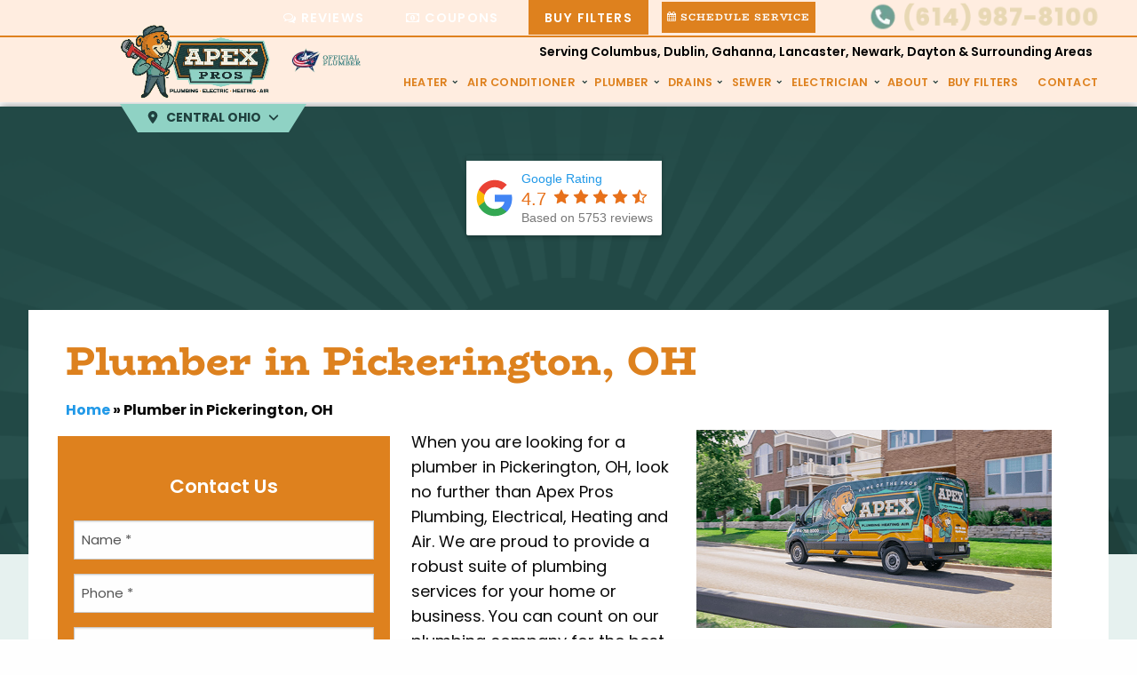

--- FILE ---
content_type: text/html; charset=UTF-8
request_url: https://apexpros.com/pickerington/
body_size: 79836
content:
 

<!doctype html>
<html class="no-js" lang="en" prefix="og: http://ogp.me/ns#">
<head> <script type="text/javascript">
/* <![CDATA[ */
var gform;gform||(document.addEventListener("gform_main_scripts_loaded",function(){gform.scriptsLoaded=!0}),document.addEventListener("gform/theme/scripts_loaded",function(){gform.themeScriptsLoaded=!0}),window.addEventListener("DOMContentLoaded",function(){gform.domLoaded=!0}),gform={domLoaded:!1,scriptsLoaded:!1,themeScriptsLoaded:!1,isFormEditor:()=>"function"==typeof InitializeEditor,callIfLoaded:function(o){return!(!gform.domLoaded||!gform.scriptsLoaded||!gform.themeScriptsLoaded&&!gform.isFormEditor()||(gform.isFormEditor()&&console.warn("The use of gform.initializeOnLoaded() is deprecated in the form editor context and will be removed in Gravity Forms 3.1."),o(),0))},initializeOnLoaded:function(o){gform.callIfLoaded(o)||(document.addEventListener("gform_main_scripts_loaded",()=>{gform.scriptsLoaded=!0,gform.callIfLoaded(o)}),document.addEventListener("gform/theme/scripts_loaded",()=>{gform.themeScriptsLoaded=!0,gform.callIfLoaded(o)}),window.addEventListener("DOMContentLoaded",()=>{gform.domLoaded=!0,gform.callIfLoaded(o)}))},hooks:{action:{},filter:{}},addAction:function(o,r,e,t){gform.addHook("action",o,r,e,t)},addFilter:function(o,r,e,t){gform.addHook("filter",o,r,e,t)},doAction:function(o){gform.doHook("action",o,arguments)},applyFilters:function(o){return gform.doHook("filter",o,arguments)},removeAction:function(o,r){gform.removeHook("action",o,r)},removeFilter:function(o,r,e){gform.removeHook("filter",o,r,e)},addHook:function(o,r,e,t,n){null==gform.hooks[o][r]&&(gform.hooks[o][r]=[]);var d=gform.hooks[o][r];null==n&&(n=r+"_"+d.length),gform.hooks[o][r].push({tag:n,callable:e,priority:t=null==t?10:t})},doHook:function(r,o,e){var t;if(e=Array.prototype.slice.call(e,1),null!=gform.hooks[r][o]&&((o=gform.hooks[r][o]).sort(function(o,r){return o.priority-r.priority}),o.forEach(function(o){"function"!=typeof(t=o.callable)&&(t=window[t]),"action"==r?t.apply(null,e):e[0]=t.apply(null,e)})),"filter"==r)return e[0]},removeHook:function(o,r,t,n){var e;null!=gform.hooks[o][r]&&(e=(e=gform.hooks[o][r]).filter(function(o,r,e){return!!(null!=n&&n!=o.tag||null!=t&&t!=o.priority)}),gform.hooks[o][r]=e)}});
/* ]]> */
</script>
<meta charset="utf-8"><script>if(navigator.userAgent.match(/MSIE|Internet Explorer/i)||navigator.userAgent.match(/Trident\/7\..*?rv:11/i)){var href=document.location.href;if(!href.match(/[?&]nowprocket/)){if(href.indexOf("?")==-1){if(href.indexOf("#")==-1){document.location.href=href+"?nowprocket=1"}else{document.location.href=href.replace("#","?nowprocket=1#")}}else{if(href.indexOf("#")==-1){document.location.href=href+"&nowprocket=1"}else{document.location.href=href.replace("#","&nowprocket=1#")}}}}</script><script>(()=>{class RocketLazyLoadScripts{constructor(){this.v="2.0.4",this.userEvents=["keydown","keyup","mousedown","mouseup","mousemove","mouseover","mouseout","touchmove","touchstart","touchend","touchcancel","wheel","click","dblclick","input"],this.attributeEvents=["onblur","onclick","oncontextmenu","ondblclick","onfocus","onmousedown","onmouseenter","onmouseleave","onmousemove","onmouseout","onmouseover","onmouseup","onmousewheel","onscroll","onsubmit"]}async t(){this.i(),this.o(),/iP(ad|hone)/.test(navigator.userAgent)&&this.h(),this.u(),this.l(this),this.m(),this.k(this),this.p(this),this._(),await Promise.all([this.R(),this.L()]),this.lastBreath=Date.now(),this.S(this),this.P(),this.D(),this.O(),this.M(),await this.C(this.delayedScripts.normal),await this.C(this.delayedScripts.defer),await this.C(this.delayedScripts.async),await this.T(),await this.F(),await this.j(),await this.A(),window.dispatchEvent(new Event("rocket-allScriptsLoaded")),this.everythingLoaded=!0,this.lastTouchEnd&&await new Promise(t=>setTimeout(t,500-Date.now()+this.lastTouchEnd)),this.I(),this.H(),this.U(),this.W()}i(){this.CSPIssue=sessionStorage.getItem("rocketCSPIssue"),document.addEventListener("securitypolicyviolation",t=>{this.CSPIssue||"script-src-elem"!==t.violatedDirective||"data"!==t.blockedURI||(this.CSPIssue=!0,sessionStorage.setItem("rocketCSPIssue",!0))},{isRocket:!0})}o(){window.addEventListener("pageshow",t=>{this.persisted=t.persisted,this.realWindowLoadedFired=!0},{isRocket:!0}),window.addEventListener("pagehide",()=>{this.onFirstUserAction=null},{isRocket:!0})}h(){let t;function e(e){t=e}window.addEventListener("touchstart",e,{isRocket:!0}),window.addEventListener("touchend",function i(o){o.changedTouches[0]&&t.changedTouches[0]&&Math.abs(o.changedTouches[0].pageX-t.changedTouches[0].pageX)<10&&Math.abs(o.changedTouches[0].pageY-t.changedTouches[0].pageY)<10&&o.timeStamp-t.timeStamp<200&&(window.removeEventListener("touchstart",e,{isRocket:!0}),window.removeEventListener("touchend",i,{isRocket:!0}),"INPUT"===o.target.tagName&&"text"===o.target.type||(o.target.dispatchEvent(new TouchEvent("touchend",{target:o.target,bubbles:!0})),o.target.dispatchEvent(new MouseEvent("mouseover",{target:o.target,bubbles:!0})),o.target.dispatchEvent(new PointerEvent("click",{target:o.target,bubbles:!0,cancelable:!0,detail:1,clientX:o.changedTouches[0].clientX,clientY:o.changedTouches[0].clientY})),event.preventDefault()))},{isRocket:!0})}q(t){this.userActionTriggered||("mousemove"!==t.type||this.firstMousemoveIgnored?"keyup"===t.type||"mouseover"===t.type||"mouseout"===t.type||(this.userActionTriggered=!0,this.onFirstUserAction&&this.onFirstUserAction()):this.firstMousemoveIgnored=!0),"click"===t.type&&t.preventDefault(),t.stopPropagation(),t.stopImmediatePropagation(),"touchstart"===this.lastEvent&&"touchend"===t.type&&(this.lastTouchEnd=Date.now()),"click"===t.type&&(this.lastTouchEnd=0),this.lastEvent=t.type,t.composedPath&&t.composedPath()[0].getRootNode()instanceof ShadowRoot&&(t.rocketTarget=t.composedPath()[0]),this.savedUserEvents.push(t)}u(){this.savedUserEvents=[],this.userEventHandler=this.q.bind(this),this.userEvents.forEach(t=>window.addEventListener(t,this.userEventHandler,{passive:!1,isRocket:!0})),document.addEventListener("visibilitychange",this.userEventHandler,{isRocket:!0})}U(){this.userEvents.forEach(t=>window.removeEventListener(t,this.userEventHandler,{passive:!1,isRocket:!0})),document.removeEventListener("visibilitychange",this.userEventHandler,{isRocket:!0}),this.savedUserEvents.forEach(t=>{(t.rocketTarget||t.target).dispatchEvent(new window[t.constructor.name](t.type,t))})}m(){const t="return false",e=Array.from(this.attributeEvents,t=>"data-rocket-"+t),i="["+this.attributeEvents.join("],[")+"]",o="[data-rocket-"+this.attributeEvents.join("],[data-rocket-")+"]",s=(e,i,o)=>{o&&o!==t&&(e.setAttribute("data-rocket-"+i,o),e["rocket"+i]=new Function("event",o),e.setAttribute(i,t))};new MutationObserver(t=>{for(const n of t)"attributes"===n.type&&(n.attributeName.startsWith("data-rocket-")||this.everythingLoaded?n.attributeName.startsWith("data-rocket-")&&this.everythingLoaded&&this.N(n.target,n.attributeName.substring(12)):s(n.target,n.attributeName,n.target.getAttribute(n.attributeName))),"childList"===n.type&&n.addedNodes.forEach(t=>{if(t.nodeType===Node.ELEMENT_NODE)if(this.everythingLoaded)for(const i of[t,...t.querySelectorAll(o)])for(const t of i.getAttributeNames())e.includes(t)&&this.N(i,t.substring(12));else for(const e of[t,...t.querySelectorAll(i)])for(const t of e.getAttributeNames())this.attributeEvents.includes(t)&&s(e,t,e.getAttribute(t))})}).observe(document,{subtree:!0,childList:!0,attributeFilter:[...this.attributeEvents,...e]})}I(){this.attributeEvents.forEach(t=>{document.querySelectorAll("[data-rocket-"+t+"]").forEach(e=>{this.N(e,t)})})}N(t,e){const i=t.getAttribute("data-rocket-"+e);i&&(t.setAttribute(e,i),t.removeAttribute("data-rocket-"+e))}k(t){Object.defineProperty(HTMLElement.prototype,"onclick",{get(){return this.rocketonclick||null},set(e){this.rocketonclick=e,this.setAttribute(t.everythingLoaded?"onclick":"data-rocket-onclick","this.rocketonclick(event)")}})}S(t){function e(e,i){let o=e[i];e[i]=null,Object.defineProperty(e,i,{get:()=>o,set(s){t.everythingLoaded?o=s:e["rocket"+i]=o=s}})}e(document,"onreadystatechange"),e(window,"onload"),e(window,"onpageshow");try{Object.defineProperty(document,"readyState",{get:()=>t.rocketReadyState,set(e){t.rocketReadyState=e},configurable:!0}),document.readyState="loading"}catch(t){console.log("WPRocket DJE readyState conflict, bypassing")}}l(t){this.originalAddEventListener=EventTarget.prototype.addEventListener,this.originalRemoveEventListener=EventTarget.prototype.removeEventListener,this.savedEventListeners=[],EventTarget.prototype.addEventListener=function(e,i,o){o&&o.isRocket||!t.B(e,this)&&!t.userEvents.includes(e)||t.B(e,this)&&!t.userActionTriggered||e.startsWith("rocket-")||t.everythingLoaded?t.originalAddEventListener.call(this,e,i,o):(t.savedEventListeners.push({target:this,remove:!1,type:e,func:i,options:o}),"mouseenter"!==e&&"mouseleave"!==e||t.originalAddEventListener.call(this,e,t.savedUserEvents.push,o))},EventTarget.prototype.removeEventListener=function(e,i,o){o&&o.isRocket||!t.B(e,this)&&!t.userEvents.includes(e)||t.B(e,this)&&!t.userActionTriggered||e.startsWith("rocket-")||t.everythingLoaded?t.originalRemoveEventListener.call(this,e,i,o):t.savedEventListeners.push({target:this,remove:!0,type:e,func:i,options:o})}}J(t,e){this.savedEventListeners=this.savedEventListeners.filter(i=>{let o=i.type,s=i.target||window;return e!==o||t!==s||(this.B(o,s)&&(i.type="rocket-"+o),this.$(i),!1)})}H(){EventTarget.prototype.addEventListener=this.originalAddEventListener,EventTarget.prototype.removeEventListener=this.originalRemoveEventListener,this.savedEventListeners.forEach(t=>this.$(t))}$(t){t.remove?this.originalRemoveEventListener.call(t.target,t.type,t.func,t.options):this.originalAddEventListener.call(t.target,t.type,t.func,t.options)}p(t){let e;function i(e){return t.everythingLoaded?e:e.split(" ").map(t=>"load"===t||t.startsWith("load.")?"rocket-jquery-load":t).join(" ")}function o(o){function s(e){const s=o.fn[e];o.fn[e]=o.fn.init.prototype[e]=function(){return this[0]===window&&t.userActionTriggered&&("string"==typeof arguments[0]||arguments[0]instanceof String?arguments[0]=i(arguments[0]):"object"==typeof arguments[0]&&Object.keys(arguments[0]).forEach(t=>{const e=arguments[0][t];delete arguments[0][t],arguments[0][i(t)]=e})),s.apply(this,arguments),this}}if(o&&o.fn&&!t.allJQueries.includes(o)){const e={DOMContentLoaded:[],"rocket-DOMContentLoaded":[]};for(const t in e)document.addEventListener(t,()=>{e[t].forEach(t=>t())},{isRocket:!0});o.fn.ready=o.fn.init.prototype.ready=function(i){function s(){parseInt(o.fn.jquery)>2?setTimeout(()=>i.bind(document)(o)):i.bind(document)(o)}return"function"==typeof i&&(t.realDomReadyFired?!t.userActionTriggered||t.fauxDomReadyFired?s():e["rocket-DOMContentLoaded"].push(s):e.DOMContentLoaded.push(s)),o([])},s("on"),s("one"),s("off"),t.allJQueries.push(o)}e=o}t.allJQueries=[],o(window.jQuery),Object.defineProperty(window,"jQuery",{get:()=>e,set(t){o(t)}})}P(){const t=new Map;document.write=document.writeln=function(e){const i=document.currentScript,o=document.createRange(),s=i.parentElement;let n=t.get(i);void 0===n&&(n=i.nextSibling,t.set(i,n));const c=document.createDocumentFragment();o.setStart(c,0),c.appendChild(o.createContextualFragment(e)),s.insertBefore(c,n)}}async R(){return new Promise(t=>{this.userActionTriggered?t():this.onFirstUserAction=t})}async L(){return new Promise(t=>{document.addEventListener("DOMContentLoaded",()=>{this.realDomReadyFired=!0,t()},{isRocket:!0})})}async j(){return this.realWindowLoadedFired?Promise.resolve():new Promise(t=>{window.addEventListener("load",t,{isRocket:!0})})}M(){this.pendingScripts=[];this.scriptsMutationObserver=new MutationObserver(t=>{for(const e of t)e.addedNodes.forEach(t=>{"SCRIPT"!==t.tagName||t.noModule||t.isWPRocket||this.pendingScripts.push({script:t,promise:new Promise(e=>{const i=()=>{const i=this.pendingScripts.findIndex(e=>e.script===t);i>=0&&this.pendingScripts.splice(i,1),e()};t.addEventListener("load",i,{isRocket:!0}),t.addEventListener("error",i,{isRocket:!0}),setTimeout(i,1e3)})})})}),this.scriptsMutationObserver.observe(document,{childList:!0,subtree:!0})}async F(){await this.X(),this.pendingScripts.length?(await this.pendingScripts[0].promise,await this.F()):this.scriptsMutationObserver.disconnect()}D(){this.delayedScripts={normal:[],async:[],defer:[]},document.querySelectorAll("script[type$=rocketlazyloadscript]").forEach(t=>{t.hasAttribute("data-rocket-src")?t.hasAttribute("async")&&!1!==t.async?this.delayedScripts.async.push(t):t.hasAttribute("defer")&&!1!==t.defer||"module"===t.getAttribute("data-rocket-type")?this.delayedScripts.defer.push(t):this.delayedScripts.normal.push(t):this.delayedScripts.normal.push(t)})}async _(){await this.L();let t=[];document.querySelectorAll("script[type$=rocketlazyloadscript][data-rocket-src]").forEach(e=>{let i=e.getAttribute("data-rocket-src");if(i&&!i.startsWith("data:")){i.startsWith("//")&&(i=location.protocol+i);try{const o=new URL(i).origin;o!==location.origin&&t.push({src:o,crossOrigin:e.crossOrigin||"module"===e.getAttribute("data-rocket-type")})}catch(t){}}}),t=[...new Map(t.map(t=>[JSON.stringify(t),t])).values()],this.Y(t,"preconnect")}async G(t){if(await this.K(),!0!==t.noModule||!("noModule"in HTMLScriptElement.prototype))return new Promise(e=>{let i;function o(){(i||t).setAttribute("data-rocket-status","executed"),e()}try{if(navigator.userAgent.includes("Firefox/")||""===navigator.vendor||this.CSPIssue)i=document.createElement("script"),[...t.attributes].forEach(t=>{let e=t.nodeName;"type"!==e&&("data-rocket-type"===e&&(e="type"),"data-rocket-src"===e&&(e="src"),i.setAttribute(e,t.nodeValue))}),t.text&&(i.text=t.text),t.nonce&&(i.nonce=t.nonce),i.hasAttribute("src")?(i.addEventListener("load",o,{isRocket:!0}),i.addEventListener("error",()=>{i.setAttribute("data-rocket-status","failed-network"),e()},{isRocket:!0}),setTimeout(()=>{i.isConnected||e()},1)):(i.text=t.text,o()),i.isWPRocket=!0,t.parentNode.replaceChild(i,t);else{const i=t.getAttribute("data-rocket-type"),s=t.getAttribute("data-rocket-src");i?(t.type=i,t.removeAttribute("data-rocket-type")):t.removeAttribute("type"),t.addEventListener("load",o,{isRocket:!0}),t.addEventListener("error",i=>{this.CSPIssue&&i.target.src.startsWith("data:")?(console.log("WPRocket: CSP fallback activated"),t.removeAttribute("src"),this.G(t).then(e)):(t.setAttribute("data-rocket-status","failed-network"),e())},{isRocket:!0}),s?(t.fetchPriority="high",t.removeAttribute("data-rocket-src"),t.src=s):t.src="data:text/javascript;base64,"+window.btoa(unescape(encodeURIComponent(t.text)))}}catch(i){t.setAttribute("data-rocket-status","failed-transform"),e()}});t.setAttribute("data-rocket-status","skipped")}async C(t){const e=t.shift();return e?(e.isConnected&&await this.G(e),this.C(t)):Promise.resolve()}O(){this.Y([...this.delayedScripts.normal,...this.delayedScripts.defer,...this.delayedScripts.async],"preload")}Y(t,e){this.trash=this.trash||[];let i=!0;var o=document.createDocumentFragment();t.forEach(t=>{const s=t.getAttribute&&t.getAttribute("data-rocket-src")||t.src;if(s&&!s.startsWith("data:")){const n=document.createElement("link");n.href=s,n.rel=e,"preconnect"!==e&&(n.as="script",n.fetchPriority=i?"high":"low"),t.getAttribute&&"module"===t.getAttribute("data-rocket-type")&&(n.crossOrigin=!0),t.crossOrigin&&(n.crossOrigin=t.crossOrigin),t.integrity&&(n.integrity=t.integrity),t.nonce&&(n.nonce=t.nonce),o.appendChild(n),this.trash.push(n),i=!1}}),document.head.appendChild(o)}W(){this.trash.forEach(t=>t.remove())}async T(){try{document.readyState="interactive"}catch(t){}this.fauxDomReadyFired=!0;try{await this.K(),this.J(document,"readystatechange"),document.dispatchEvent(new Event("rocket-readystatechange")),await this.K(),document.rocketonreadystatechange&&document.rocketonreadystatechange(),await this.K(),this.J(document,"DOMContentLoaded"),document.dispatchEvent(new Event("rocket-DOMContentLoaded")),await this.K(),this.J(window,"DOMContentLoaded"),window.dispatchEvent(new Event("rocket-DOMContentLoaded"))}catch(t){console.error(t)}}async A(){try{document.readyState="complete"}catch(t){}try{await this.K(),this.J(document,"readystatechange"),document.dispatchEvent(new Event("rocket-readystatechange")),await this.K(),document.rocketonreadystatechange&&document.rocketonreadystatechange(),await this.K(),this.J(window,"load"),window.dispatchEvent(new Event("rocket-load")),await this.K(),window.rocketonload&&window.rocketonload(),await this.K(),this.allJQueries.forEach(t=>t(window).trigger("rocket-jquery-load")),await this.K(),this.J(window,"pageshow");const t=new Event("rocket-pageshow");t.persisted=this.persisted,window.dispatchEvent(t),await this.K(),window.rocketonpageshow&&window.rocketonpageshow({persisted:this.persisted})}catch(t){console.error(t)}}async K(){Date.now()-this.lastBreath>45&&(await this.X(),this.lastBreath=Date.now())}async X(){return document.hidden?new Promise(t=>setTimeout(t)):new Promise(t=>requestAnimationFrame(t))}B(t,e){return e===document&&"readystatechange"===t||(e===document&&"DOMContentLoaded"===t||(e===window&&"DOMContentLoaded"===t||(e===window&&"load"===t||e===window&&"pageshow"===t)))}static run(){(new RocketLazyLoadScripts).t()}}RocketLazyLoadScripts.run()})();</script>
		
		<!-- Force IE to use the latest rendering engine available -->
		<meta http-equiv="X-UA-Compatible" content="IE=edge">
		<!-- Mobile Meta -->
		<meta name="viewport" content="width=device-width, initial-scale=1.0">
		<meta class="foundation-mq">
		
		<!-- If Site Icon isn't set in customizer -->
		
<meta name='robots' content='index, follow, max-image-preview:large, max-snippet:-1, max-video-preview:-1' />

	<!-- This site is optimized with the Yoast SEO plugin v26.8 - https://yoast.com/product/yoast-seo-wordpress/ -->
	<title>Plumber Pickerington, OH | Plumbing Company | Apex Plumbing</title>
<link data-rocket-preload as="style" data-wpr-hosted-gf-parameters="family=Poppins:wght@300;400;500;600;700;800&family=BioRhyme:wght@300;400;700;800&family=Montserrat:wght@400;700&display=swap" href="https://apexpros.com/wp-content/cache/fonts/1/google-fonts/css/5/8/8/7526453349a34c9e1515eb9a4471b.css" rel="preload">
<link data-wpr-hosted-gf-parameters="family=Poppins:wght@300;400;500;600;700;800&family=BioRhyme:wght@300;400;700;800&family=Montserrat:wght@400;700&display=swap" href="https://apexpros.com/wp-content/cache/fonts/1/google-fonts/css/5/8/8/7526453349a34c9e1515eb9a4471b.css" media="print" onload="this.media=&#039;all&#039;" rel="stylesheet">
<noscript data-wpr-hosted-gf-parameters=""><link rel="stylesheet" href="https://fonts.googleapis.com/css2?family=Poppins:wght@300;400;500;600;700;800&#038;family=BioRhyme:wght@300;400;700;800&#038;family=Montserrat:wght@400;700&#038;display=swap"></noscript>
	<meta name="description" content="At Apex Pros Plumbing, Electrical, Heating and Air, we&#039;re known as the go-to plumber in Pickerington, OH. Call our certified plumbing company today for service!" />
	<link rel="canonical" href="https://ec2-18-190-67-108.us-east-2.compute.amazonaws.com/pickerington/" />
	<meta property="og:locale" content="en_US" />
	<meta property="og:type" content="article" />
	<meta property="og:title" content="Plumber Pickerington, OH | Plumbing Company | Apex Plumbing" />
	<meta property="og:description" content="At Apex Pros Plumbing, Electrical, Heating and Air, we&#039;re known as the go-to plumber in Pickerington, OH. Call our certified plumbing company today for service!" />
	<meta property="og:url" content="https://ec2-18-190-67-108.us-east-2.compute.amazonaws.com/pickerington/" />
	<meta property="og:site_name" content="Apex Pros Plumbing, Electrical, Heating and Air" />
	<meta property="article:publisher" content="https://www.facebook.com/apexplumbingpros" />
	<meta property="article:modified_time" content="2025-10-16T07:37:08+00:00" />
	<meta property="og:image" content="https://apexpros.com/wp-content/uploads/2023/01/apex-van-new.jpeg" />
	<meta name="twitter:card" content="summary_large_image" />
	<meta name="twitter:site" content="@apexpros1" />
	<meta name="twitter:label1" content="Est. reading time" />
	<meta name="twitter:data1" content="3 minutes" />
	<script type="application/ld+json" class="yoast-schema-graph">{"@context":"https://schema.org","@graph":[{"@type":"WebPage","@id":"https://ec2-18-190-67-108.us-east-2.compute.amazonaws.com/pickerington/","url":"https://ec2-18-190-67-108.us-east-2.compute.amazonaws.com/pickerington/","name":"Plumber Pickerington, OH | Plumbing Company | Apex Plumbing","isPartOf":{"@id":"https://apexpros.com/#website"},"primaryImageOfPage":{"@id":"https://ec2-18-190-67-108.us-east-2.compute.amazonaws.com/pickerington/#primaryimage"},"image":{"@id":"https://ec2-18-190-67-108.us-east-2.compute.amazonaws.com/pickerington/#primaryimage"},"thumbnailUrl":"https://apexpros.com/wp-content/uploads/2023/01/apex-van-new.jpeg","datePublished":"2022-09-20T17:13:13+00:00","dateModified":"2025-10-16T07:37:08+00:00","description":"At Apex Pros Plumbing, Electrical, Heating and Air, we're known as the go-to plumber in Pickerington, OH. Call our certified plumbing company today for service!","breadcrumb":{"@id":"https://ec2-18-190-67-108.us-east-2.compute.amazonaws.com/pickerington/#breadcrumb"},"inLanguage":"en-US","potentialAction":[{"@type":"ReadAction","target":["https://ec2-18-190-67-108.us-east-2.compute.amazonaws.com/pickerington/"]}]},{"@type":"ImageObject","inLanguage":"en-US","@id":"https://ec2-18-190-67-108.us-east-2.compute.amazonaws.com/pickerington/#primaryimage","url":"https://apexpros.com/wp-content/uploads/2023/01/apex-van-new.jpeg","contentUrl":"https://apexpros.com/wp-content/uploads/2023/01/apex-van-new.jpeg","caption":"apex plumbing hvac electric van"},{"@type":"BreadcrumbList","@id":"https://ec2-18-190-67-108.us-east-2.compute.amazonaws.com/pickerington/#breadcrumb","itemListElement":[{"@type":"ListItem","position":1,"name":"Home","item":"https://apexpros.com/"},{"@type":"ListItem","position":2,"name":"Plumber in Pickerington, OH"}]},{"@type":"WebSite","@id":"https://apexpros.com/#website","url":"https://apexpros.com/","name":"Apex Pros Plumbing, Electrical, Heating and Air","description":"Columbus Dublin Gahanna Lancaster Newark Dayton 5 Star Plumbing, HVAC, and Electrician Services","publisher":{"@id":"https://apexpros.com/#organization"},"alternateName":"Apex Pros","potentialAction":[{"@type":"SearchAction","target":{"@type":"EntryPoint","urlTemplate":"https://apexpros.com/?s={search_term_string}"},"query-input":{"@type":"PropertyValueSpecification","valueRequired":true,"valueName":"search_term_string"}}],"inLanguage":"en-US"},{"@type":"Organization","@id":"https://apexpros.com/#organization","name":"Apex Pros Plumbing, Electrical, Heating and Air","alternateName":"Apex Pros","url":"https://apexpros.com/","logo":{"@type":"ImageObject","inLanguage":"en-US","@id":"https://apexpros.com/#/schema/logo/image/","url":"https://apexpros.com/wp-content/uploads/2024/04/ApexPros_Standard.png","contentUrl":"https://apexpros.com/wp-content/uploads/2024/04/ApexPros_Standard.png","width":970,"height":539,"caption":"Apex Pros Plumbing, Electrical, Heating and Air"},"image":{"@id":"https://apexpros.com/#/schema/logo/image/"},"sameAs":["https://www.facebook.com/apexplumbingpros","https://x.com/apexpros1"]}]}</script>
	<!-- / Yoast SEO plugin. -->


<script type="rocketlazyloadscript" data-rocket-type='application/javascript'  id='pys-version-script'>console.log('PixelYourSite Free version 11.1.5.2');</script>
<link rel='dns-prefetch' href='//cdn.icomoon.io' />
<link href='https://fonts.gstatic.com' crossorigin rel='preconnect' />
<link rel="alternate" type="application/rss+xml" title="Apex Pros Plumbing, Electrical, Heating and Air &raquo; Feed" href="https://apexpros.com/feed/" />
<link rel="alternate" type="application/rss+xml" title="Apex Pros Plumbing, Electrical, Heating and Air &raquo; Comments Feed" href="https://apexpros.com/comments/feed/" />
<link rel="alternate" title="oEmbed (JSON)" type="application/json+oembed" href="https://apexpros.com/wp-json/oembed/1.0/embed?url=https%3A%2F%2Fapexpros.com%2Fpickerington%2F" />
<link rel="alternate" title="oEmbed (XML)" type="text/xml+oembed" href="https://apexpros.com/wp-json/oembed/1.0/embed?url=https%3A%2F%2Fapexpros.com%2Fpickerington%2F&#038;format=xml" />
<style id='wp-img-auto-sizes-contain-inline-css' type='text/css'>
img:is([sizes=auto i],[sizes^="auto," i]){contain-intrinsic-size:3000px 1500px}
/*# sourceURL=wp-img-auto-sizes-contain-inline-css */
</style>
<link data-minify="1" rel='stylesheet' id='ryno-service-areas-styles-css' href='https://apexpros.com/wp-content/cache/min/1/wp-content/plugins/ryno-service-areas/assets/dist/style.css?ver=1769098512' type='text/css' media='all' />
<link data-minify="1" rel='stylesheet' id='ryno-service-areas-icons-css' href='https://apexpros.com/wp-content/cache/min/1/198172/ryno-service-areas/style-cf.css?ver=1769098512' type='text/css' media='all' />
<style id='wp-emoji-styles-inline-css' type='text/css'>

	img.wp-smiley, img.emoji {
		display: inline !important;
		border: none !important;
		box-shadow: none !important;
		height: 1em !important;
		width: 1em !important;
		margin: 0 0.07em !important;
		vertical-align: -0.1em !important;
		background: none !important;
		padding: 0 !important;
	}
/*# sourceURL=wp-emoji-styles-inline-css */
</style>
<style id='wp-block-library-inline-css' type='text/css'>
:root{--wp-block-synced-color:#7a00df;--wp-block-synced-color--rgb:122,0,223;--wp-bound-block-color:var(--wp-block-synced-color);--wp-editor-canvas-background:#ddd;--wp-admin-theme-color:#007cba;--wp-admin-theme-color--rgb:0,124,186;--wp-admin-theme-color-darker-10:#006ba1;--wp-admin-theme-color-darker-10--rgb:0,107,160.5;--wp-admin-theme-color-darker-20:#005a87;--wp-admin-theme-color-darker-20--rgb:0,90,135;--wp-admin-border-width-focus:2px}@media (min-resolution:192dpi){:root{--wp-admin-border-width-focus:1.5px}}.wp-element-button{cursor:pointer}:root .has-very-light-gray-background-color{background-color:#eee}:root .has-very-dark-gray-background-color{background-color:#313131}:root .has-very-light-gray-color{color:#eee}:root .has-very-dark-gray-color{color:#313131}:root .has-vivid-green-cyan-to-vivid-cyan-blue-gradient-background{background:linear-gradient(135deg,#00d084,#0693e3)}:root .has-purple-crush-gradient-background{background:linear-gradient(135deg,#34e2e4,#4721fb 50%,#ab1dfe)}:root .has-hazy-dawn-gradient-background{background:linear-gradient(135deg,#faaca8,#dad0ec)}:root .has-subdued-olive-gradient-background{background:linear-gradient(135deg,#fafae1,#67a671)}:root .has-atomic-cream-gradient-background{background:linear-gradient(135deg,#fdd79a,#004a59)}:root .has-nightshade-gradient-background{background:linear-gradient(135deg,#330968,#31cdcf)}:root .has-midnight-gradient-background{background:linear-gradient(135deg,#020381,#2874fc)}:root{--wp--preset--font-size--normal:16px;--wp--preset--font-size--huge:42px}.has-regular-font-size{font-size:1em}.has-larger-font-size{font-size:2.625em}.has-normal-font-size{font-size:var(--wp--preset--font-size--normal)}.has-huge-font-size{font-size:var(--wp--preset--font-size--huge)}.has-text-align-center{text-align:center}.has-text-align-left{text-align:left}.has-text-align-right{text-align:right}.has-fit-text{white-space:nowrap!important}#end-resizable-editor-section{display:none}.aligncenter{clear:both}.items-justified-left{justify-content:flex-start}.items-justified-center{justify-content:center}.items-justified-right{justify-content:flex-end}.items-justified-space-between{justify-content:space-between}.screen-reader-text{border:0;clip-path:inset(50%);height:1px;margin:-1px;overflow:hidden;padding:0;position:absolute;width:1px;word-wrap:normal!important}.screen-reader-text:focus{background-color:#ddd;clip-path:none;color:#444;display:block;font-size:1em;height:auto;left:5px;line-height:normal;padding:15px 23px 14px;text-decoration:none;top:5px;width:auto;z-index:100000}html :where(.has-border-color){border-style:solid}html :where([style*=border-top-color]){border-top-style:solid}html :where([style*=border-right-color]){border-right-style:solid}html :where([style*=border-bottom-color]){border-bottom-style:solid}html :where([style*=border-left-color]){border-left-style:solid}html :where([style*=border-width]){border-style:solid}html :where([style*=border-top-width]){border-top-style:solid}html :where([style*=border-right-width]){border-right-style:solid}html :where([style*=border-bottom-width]){border-bottom-style:solid}html :where([style*=border-left-width]){border-left-style:solid}html :where(img[class*=wp-image-]){height:auto;max-width:100%}:where(figure){margin:0 0 1em}html :where(.is-position-sticky){--wp-admin--admin-bar--position-offset:var(--wp-admin--admin-bar--height,0px)}@media screen and (max-width:600px){html :where(.is-position-sticky){--wp-admin--admin-bar--position-offset:0px}}

/*# sourceURL=wp-block-library-inline-css */
</style><style id='global-styles-inline-css' type='text/css'>
:root{--wp--preset--aspect-ratio--square: 1;--wp--preset--aspect-ratio--4-3: 4/3;--wp--preset--aspect-ratio--3-4: 3/4;--wp--preset--aspect-ratio--3-2: 3/2;--wp--preset--aspect-ratio--2-3: 2/3;--wp--preset--aspect-ratio--16-9: 16/9;--wp--preset--aspect-ratio--9-16: 9/16;--wp--preset--color--black: #000000;--wp--preset--color--cyan-bluish-gray: #abb8c3;--wp--preset--color--white: #ffffff;--wp--preset--color--pale-pink: #f78da7;--wp--preset--color--vivid-red: #cf2e2e;--wp--preset--color--luminous-vivid-orange: #ff6900;--wp--preset--color--luminous-vivid-amber: #fcb900;--wp--preset--color--light-green-cyan: #7bdcb5;--wp--preset--color--vivid-green-cyan: #00d084;--wp--preset--color--pale-cyan-blue: #8ed1fc;--wp--preset--color--vivid-cyan-blue: #0693e3;--wp--preset--color--vivid-purple: #9b51e0;--wp--preset--gradient--vivid-cyan-blue-to-vivid-purple: linear-gradient(135deg,rgb(6,147,227) 0%,rgb(155,81,224) 100%);--wp--preset--gradient--light-green-cyan-to-vivid-green-cyan: linear-gradient(135deg,rgb(122,220,180) 0%,rgb(0,208,130) 100%);--wp--preset--gradient--luminous-vivid-amber-to-luminous-vivid-orange: linear-gradient(135deg,rgb(252,185,0) 0%,rgb(255,105,0) 100%);--wp--preset--gradient--luminous-vivid-orange-to-vivid-red: linear-gradient(135deg,rgb(255,105,0) 0%,rgb(207,46,46) 100%);--wp--preset--gradient--very-light-gray-to-cyan-bluish-gray: linear-gradient(135deg,rgb(238,238,238) 0%,rgb(169,184,195) 100%);--wp--preset--gradient--cool-to-warm-spectrum: linear-gradient(135deg,rgb(74,234,220) 0%,rgb(151,120,209) 20%,rgb(207,42,186) 40%,rgb(238,44,130) 60%,rgb(251,105,98) 80%,rgb(254,248,76) 100%);--wp--preset--gradient--blush-light-purple: linear-gradient(135deg,rgb(255,206,236) 0%,rgb(152,150,240) 100%);--wp--preset--gradient--blush-bordeaux: linear-gradient(135deg,rgb(254,205,165) 0%,rgb(254,45,45) 50%,rgb(107,0,62) 100%);--wp--preset--gradient--luminous-dusk: linear-gradient(135deg,rgb(255,203,112) 0%,rgb(199,81,192) 50%,rgb(65,88,208) 100%);--wp--preset--gradient--pale-ocean: linear-gradient(135deg,rgb(255,245,203) 0%,rgb(182,227,212) 50%,rgb(51,167,181) 100%);--wp--preset--gradient--electric-grass: linear-gradient(135deg,rgb(202,248,128) 0%,rgb(113,206,126) 100%);--wp--preset--gradient--midnight: linear-gradient(135deg,rgb(2,3,129) 0%,rgb(40,116,252) 100%);--wp--preset--font-size--small: 13px;--wp--preset--font-size--medium: 20px;--wp--preset--font-size--large: 36px;--wp--preset--font-size--x-large: 42px;--wp--preset--spacing--20: 0.44rem;--wp--preset--spacing--30: 0.67rem;--wp--preset--spacing--40: 1rem;--wp--preset--spacing--50: 1.5rem;--wp--preset--spacing--60: 2.25rem;--wp--preset--spacing--70: 3.38rem;--wp--preset--spacing--80: 5.06rem;--wp--preset--shadow--natural: 6px 6px 9px rgba(0, 0, 0, 0.2);--wp--preset--shadow--deep: 12px 12px 50px rgba(0, 0, 0, 0.4);--wp--preset--shadow--sharp: 6px 6px 0px rgba(0, 0, 0, 0.2);--wp--preset--shadow--outlined: 6px 6px 0px -3px rgb(255, 255, 255), 6px 6px rgb(0, 0, 0);--wp--preset--shadow--crisp: 6px 6px 0px rgb(0, 0, 0);}:where(.is-layout-flex){gap: 0.5em;}:where(.is-layout-grid){gap: 0.5em;}body .is-layout-flex{display: flex;}.is-layout-flex{flex-wrap: wrap;align-items: center;}.is-layout-flex > :is(*, div){margin: 0;}body .is-layout-grid{display: grid;}.is-layout-grid > :is(*, div){margin: 0;}:where(.wp-block-columns.is-layout-flex){gap: 2em;}:where(.wp-block-columns.is-layout-grid){gap: 2em;}:where(.wp-block-post-template.is-layout-flex){gap: 1.25em;}:where(.wp-block-post-template.is-layout-grid){gap: 1.25em;}.has-black-color{color: var(--wp--preset--color--black) !important;}.has-cyan-bluish-gray-color{color: var(--wp--preset--color--cyan-bluish-gray) !important;}.has-white-color{color: var(--wp--preset--color--white) !important;}.has-pale-pink-color{color: var(--wp--preset--color--pale-pink) !important;}.has-vivid-red-color{color: var(--wp--preset--color--vivid-red) !important;}.has-luminous-vivid-orange-color{color: var(--wp--preset--color--luminous-vivid-orange) !important;}.has-luminous-vivid-amber-color{color: var(--wp--preset--color--luminous-vivid-amber) !important;}.has-light-green-cyan-color{color: var(--wp--preset--color--light-green-cyan) !important;}.has-vivid-green-cyan-color{color: var(--wp--preset--color--vivid-green-cyan) !important;}.has-pale-cyan-blue-color{color: var(--wp--preset--color--pale-cyan-blue) !important;}.has-vivid-cyan-blue-color{color: var(--wp--preset--color--vivid-cyan-blue) !important;}.has-vivid-purple-color{color: var(--wp--preset--color--vivid-purple) !important;}.has-black-background-color{background-color: var(--wp--preset--color--black) !important;}.has-cyan-bluish-gray-background-color{background-color: var(--wp--preset--color--cyan-bluish-gray) !important;}.has-white-background-color{background-color: var(--wp--preset--color--white) !important;}.has-pale-pink-background-color{background-color: var(--wp--preset--color--pale-pink) !important;}.has-vivid-red-background-color{background-color: var(--wp--preset--color--vivid-red) !important;}.has-luminous-vivid-orange-background-color{background-color: var(--wp--preset--color--luminous-vivid-orange) !important;}.has-luminous-vivid-amber-background-color{background-color: var(--wp--preset--color--luminous-vivid-amber) !important;}.has-light-green-cyan-background-color{background-color: var(--wp--preset--color--light-green-cyan) !important;}.has-vivid-green-cyan-background-color{background-color: var(--wp--preset--color--vivid-green-cyan) !important;}.has-pale-cyan-blue-background-color{background-color: var(--wp--preset--color--pale-cyan-blue) !important;}.has-vivid-cyan-blue-background-color{background-color: var(--wp--preset--color--vivid-cyan-blue) !important;}.has-vivid-purple-background-color{background-color: var(--wp--preset--color--vivid-purple) !important;}.has-black-border-color{border-color: var(--wp--preset--color--black) !important;}.has-cyan-bluish-gray-border-color{border-color: var(--wp--preset--color--cyan-bluish-gray) !important;}.has-white-border-color{border-color: var(--wp--preset--color--white) !important;}.has-pale-pink-border-color{border-color: var(--wp--preset--color--pale-pink) !important;}.has-vivid-red-border-color{border-color: var(--wp--preset--color--vivid-red) !important;}.has-luminous-vivid-orange-border-color{border-color: var(--wp--preset--color--luminous-vivid-orange) !important;}.has-luminous-vivid-amber-border-color{border-color: var(--wp--preset--color--luminous-vivid-amber) !important;}.has-light-green-cyan-border-color{border-color: var(--wp--preset--color--light-green-cyan) !important;}.has-vivid-green-cyan-border-color{border-color: var(--wp--preset--color--vivid-green-cyan) !important;}.has-pale-cyan-blue-border-color{border-color: var(--wp--preset--color--pale-cyan-blue) !important;}.has-vivid-cyan-blue-border-color{border-color: var(--wp--preset--color--vivid-cyan-blue) !important;}.has-vivid-purple-border-color{border-color: var(--wp--preset--color--vivid-purple) !important;}.has-vivid-cyan-blue-to-vivid-purple-gradient-background{background: var(--wp--preset--gradient--vivid-cyan-blue-to-vivid-purple) !important;}.has-light-green-cyan-to-vivid-green-cyan-gradient-background{background: var(--wp--preset--gradient--light-green-cyan-to-vivid-green-cyan) !important;}.has-luminous-vivid-amber-to-luminous-vivid-orange-gradient-background{background: var(--wp--preset--gradient--luminous-vivid-amber-to-luminous-vivid-orange) !important;}.has-luminous-vivid-orange-to-vivid-red-gradient-background{background: var(--wp--preset--gradient--luminous-vivid-orange-to-vivid-red) !important;}.has-very-light-gray-to-cyan-bluish-gray-gradient-background{background: var(--wp--preset--gradient--very-light-gray-to-cyan-bluish-gray) !important;}.has-cool-to-warm-spectrum-gradient-background{background: var(--wp--preset--gradient--cool-to-warm-spectrum) !important;}.has-blush-light-purple-gradient-background{background: var(--wp--preset--gradient--blush-light-purple) !important;}.has-blush-bordeaux-gradient-background{background: var(--wp--preset--gradient--blush-bordeaux) !important;}.has-luminous-dusk-gradient-background{background: var(--wp--preset--gradient--luminous-dusk) !important;}.has-pale-ocean-gradient-background{background: var(--wp--preset--gradient--pale-ocean) !important;}.has-electric-grass-gradient-background{background: var(--wp--preset--gradient--electric-grass) !important;}.has-midnight-gradient-background{background: var(--wp--preset--gradient--midnight) !important;}.has-small-font-size{font-size: var(--wp--preset--font-size--small) !important;}.has-medium-font-size{font-size: var(--wp--preset--font-size--medium) !important;}.has-large-font-size{font-size: var(--wp--preset--font-size--large) !important;}.has-x-large-font-size{font-size: var(--wp--preset--font-size--x-large) !important;}
/*# sourceURL=global-styles-inline-css */
</style>

<style id='classic-theme-styles-inline-css' type='text/css'>
/*! This file is auto-generated */
.wp-block-button__link{color:#fff;background-color:#32373c;border-radius:9999px;box-shadow:none;text-decoration:none;padding:calc(.667em + 2px) calc(1.333em + 2px);font-size:1.125em}.wp-block-file__button{background:#32373c;color:#fff;text-decoration:none}
/*# sourceURL=/wp-includes/css/classic-themes.min.css */
</style>
<link data-minify="1" rel='stylesheet' id='searchandfilter-css' href='https://apexpros.com/wp-content/cache/min/1/wp-content/plugins/search-filter/style.css?ver=1769098512' type='text/css' media='all' />
<link data-minify="1" rel='stylesheet' id='rplg-css-css' href='https://apexpros.com/wp-content/cache/min/1/wp-content/plugins/business-reviews-bundle/assets/css/rplg.css?ver=1769098512' type='text/css' media='all' />
<link rel='stylesheet' id='swiper-css-css' href='https://apexpros.com/wp-content/plugins/business-reviews-bundle/assets/css/swiper.min.css?ver=1.5.5' type='text/css' media='all' />
<link data-minify="1" rel='stylesheet' id='press-releases-client-css' href='https://apexpros.com/wp-content/cache/min/1/wp-content/plugins/press-releases-client-3/assets/web/css/app.css?ver=1769098512' type='text/css' media='all' />
<link rel='stylesheet' id='shiftnav-css' href='https://apexpros.com/wp-content/plugins/shiftnav-pro/pro/assets/css/shiftnav.min.css?ver=1.6.3' type='text/css' media='all' />
<link data-minify="1" rel='stylesheet' id='shiftnav-standard-dark-css' href='https://apexpros.com/wp-content/cache/min/1/wp-content/plugins/shiftnav-pro/assets/css/skins/standard-dark.css?ver=1769098512' type='text/css' media='all' />
<link data-minify="1" rel='stylesheet' id='shiftnav-font-awesome-css' href='https://apexpros.com/wp-content/cache/min/1/wp-content/plugins/shiftnav-pro/assets/css/fontawesome/css/font-awesome.min.css?ver=1769098512' type='text/css' media='all' />
<link rel='stylesheet' id='motion-ui-css-css' href='https://apexpros.com/wp-content/themes/plumberseo/vendor/motion-ui/dist/motion-ui.min.css?ver=6.9' type='text/css' media='all' />
<link data-minify="1" rel='stylesheet' id='site-css-css' href='https://apexpros.com/wp-content/cache/background-css/1/apexpros.com/wp-content/cache/min/1/wp-content/themes/plumberseo/assets/css/custom.css?ver=1769098512&wpr_t=1769331198' type='text/css' media='all' />
<link data-minify="1" rel='stylesheet' id='print-css-css' href='https://apexpros.com/wp-content/cache/min/1/wp-content/themes/plumberseo/assets/css/print.css?ver=1769098512' type='text/css' media='all' />
<link rel='stylesheet' id='foundation-css-css' href='https://apexpros.com/wp-content/themes/plumberseo/vendor/foundation-sites/dist/foundation-flex.min.css?ver=6.9' type='text/css' media='all' />
<style id='rocket-lazyload-inline-css' type='text/css'>
.rll-youtube-player{position:relative;padding-bottom:56.23%;height:0;overflow:hidden;max-width:100%;}.rll-youtube-player:focus-within{outline: 2px solid currentColor;outline-offset: 5px;}.rll-youtube-player iframe{position:absolute;top:0;left:0;width:100%;height:100%;z-index:100;background:0 0}.rll-youtube-player img{bottom:0;display:block;left:0;margin:auto;max-width:100%;width:100%;position:absolute;right:0;top:0;border:none;height:auto;-webkit-transition:.4s all;-moz-transition:.4s all;transition:.4s all}.rll-youtube-player img:hover{-webkit-filter:brightness(75%)}.rll-youtube-player .play{height:100%;width:100%;left:0;top:0;position:absolute;background:var(--wpr-bg-f073bfa2-145d-4115-b8f3-55583f25f401) no-repeat center;background-color: transparent !important;cursor:pointer;border:none;}
/*# sourceURL=rocket-lazyload-inline-css */
</style>
<script type="rocketlazyloadscript" data-rocket-type="text/javascript">
            window._nslDOMReady = (function () {
                const executedCallbacks = new Set();
            
                return function (callback) {
                    /**
                    * Third parties might dispatch DOMContentLoaded events, so we need to ensure that we only run our callback once!
                    */
                    if (executedCallbacks.has(callback)) return;
            
                    const wrappedCallback = function () {
                        if (executedCallbacks.has(callback)) return;
                        executedCallbacks.add(callback);
                        callback();
                    };
            
                    if (document.readyState === "complete" || document.readyState === "interactive") {
                        wrappedCallback();
                    } else {
                        document.addEventListener("DOMContentLoaded", wrappedCallback);
                    }
                };
            })();
        </script><script type="rocketlazyloadscript" data-minify="1" data-rocket-type="text/javascript" data-rocket-src="https://apexpros.com/wp-content/cache/min/1/wp-content/plugins/business-reviews-bundle/assets/js/wpac-time.js?ver=1769098512" id="brb-wpac-time-js-js" data-rocket-defer defer></script>
<script type="rocketlazyloadscript" data-rocket-type="text/javascript" data-rocket-src="https://apexpros.com/wp-content/plugins/business-reviews-bundle/assets/js/blazy.min.js?ver=1.5.5" id="blazy-js-js" data-rocket-defer defer></script>
<script type="rocketlazyloadscript" data-rocket-type="text/javascript" data-rocket-src="https://apexpros.com/wp-content/plugins/business-reviews-bundle/assets/js/swiper.min.js?ver=1.5.5" id="swiper-js-js" data-rocket-defer defer></script>
<script type="rocketlazyloadscript" data-minify="1" data-rocket-type="text/javascript" data-rocket-src="https://apexpros.com/wp-content/cache/min/1/wp-content/plugins/business-reviews-bundle/assets/js/rplg.js?ver=1769098512" id="rplg-js-js" data-rocket-defer defer></script>
<script type="text/javascript" id="jquery-core-js-extra">window.addEventListener('DOMContentLoaded', function() {
/* <![CDATA[ */
var pysFacebookRest = {"restApiUrl":"https://apexpros.com/wp-json/pys-facebook/v1/event","debug":""};
//# sourceURL=jquery-core-js-extra
/* ]]> */
});</script>
<script type="rocketlazyloadscript" data-rocket-type="text/javascript" data-rocket-src="https://apexpros.com/wp-includes/js/jquery/jquery.min.js?ver=3.7.1" id="jquery-core-js" data-rocket-defer defer></script>
<script type="rocketlazyloadscript" defer data-rocket-type="text/javascript" data-rocket-src="https://apexpros.com/wp-includes/js/jquery/jquery-migrate.min.js?ver=3.4.1" id="jquery-migrate-js"></script>
<script type="rocketlazyloadscript" data-rocket-type="text/javascript" data-rocket-src="https://apexpros.com/wp-content/plugins/pixelyoursite/dist/scripts/jquery.bind-first-0.2.3.min.js?ver=0.2.3" id="jquery-bind-first-js" data-rocket-defer defer></script>
<script type="rocketlazyloadscript" data-rocket-type="text/javascript" data-rocket-src="https://apexpros.com/wp-content/plugins/pixelyoursite/dist/scripts/js.cookie-2.1.3.min.js?ver=2.1.3" id="js-cookie-pys-js" data-rocket-defer defer></script>
<script type="rocketlazyloadscript" data-rocket-type="text/javascript" data-rocket-src="https://apexpros.com/wp-content/plugins/pixelyoursite/dist/scripts/tld.min.js?ver=2.3.1" id="js-tld-js" data-rocket-defer defer></script>
<script type="text/javascript" id="pys-js-extra">
/* <![CDATA[ */
var pysOptions = {"staticEvents":{"facebook":{"init_event":[{"delay":0,"type":"static","ajaxFire":false,"name":"PageView","pixelIds":["207952394696791"],"eventID":"06e0b5cc-f1f5-48ab-b2e5-223b130ff442","params":{"page_title":"Plumber in Pickerington, OH","post_type":"page","post_id":3574,"plugin":"PixelYourSite","user_role":"guest","event_url":"apexpros.com/pickerington/"},"e_id":"init_event","ids":[],"hasTimeWindow":false,"timeWindow":0,"woo_order":"","edd_order":""}]}},"dynamicEvents":[],"triggerEvents":[],"triggerEventTypes":[],"facebook":{"pixelIds":["207952394696791"],"advancedMatching":{"external_id":"beeebfcedbddfcabfddeceafc"},"advancedMatchingEnabled":true,"removeMetadata":false,"wooVariableAsSimple":false,"serverApiEnabled":true,"wooCRSendFromServer":false,"send_external_id":null,"enabled_medical":false,"do_not_track_medical_param":["event_url","post_title","page_title","landing_page","content_name","categories","category_name","tags"],"meta_ldu":false},"debug":"","siteUrl":"https://apexpros.com","ajaxUrl":"https://apexpros.com/wp-admin/admin-ajax.php","ajax_event":"199236e340","enable_remove_download_url_param":"1","cookie_duration":"7","last_visit_duration":"60","enable_success_send_form":"","ajaxForServerEvent":"1","ajaxForServerStaticEvent":"1","useSendBeacon":"1","send_external_id":"1","external_id_expire":"180","track_cookie_for_subdomains":"1","google_consent_mode":"1","gdpr":{"ajax_enabled":false,"all_disabled_by_api":false,"facebook_disabled_by_api":false,"analytics_disabled_by_api":false,"google_ads_disabled_by_api":false,"pinterest_disabled_by_api":false,"bing_disabled_by_api":false,"reddit_disabled_by_api":false,"externalID_disabled_by_api":false,"facebook_prior_consent_enabled":true,"analytics_prior_consent_enabled":true,"google_ads_prior_consent_enabled":null,"pinterest_prior_consent_enabled":true,"bing_prior_consent_enabled":true,"cookiebot_integration_enabled":false,"cookiebot_facebook_consent_category":"marketing","cookiebot_analytics_consent_category":"statistics","cookiebot_tiktok_consent_category":"marketing","cookiebot_google_ads_consent_category":"marketing","cookiebot_pinterest_consent_category":"marketing","cookiebot_bing_consent_category":"marketing","consent_magic_integration_enabled":false,"real_cookie_banner_integration_enabled":false,"cookie_notice_integration_enabled":false,"cookie_law_info_integration_enabled":false,"analytics_storage":{"enabled":true,"value":"granted","filter":false},"ad_storage":{"enabled":true,"value":"granted","filter":false},"ad_user_data":{"enabled":true,"value":"granted","filter":false},"ad_personalization":{"enabled":true,"value":"granted","filter":false}},"cookie":{"disabled_all_cookie":false,"disabled_start_session_cookie":false,"disabled_advanced_form_data_cookie":false,"disabled_landing_page_cookie":false,"disabled_first_visit_cookie":false,"disabled_trafficsource_cookie":false,"disabled_utmTerms_cookie":false,"disabled_utmId_cookie":false},"tracking_analytics":{"TrafficSource":"direct","TrafficLanding":"undefined","TrafficUtms":[],"TrafficUtmsId":[]},"GATags":{"ga_datalayer_type":"default","ga_datalayer_name":"dataLayerPYS"},"woo":{"enabled":false},"edd":{"enabled":false},"cache_bypass":"1769349197"};
//# sourceURL=pys-js-extra
/* ]]> */
</script>
<script type="rocketlazyloadscript" data-minify="1" data-rocket-type="text/javascript" data-rocket-src="https://apexpros.com/wp-content/cache/min/1/wp-content/plugins/pixelyoursite/dist/scripts/public.js?ver=1769098512" id="pys-js" data-rocket-defer defer></script>
<link rel="https://api.w.org/" href="https://apexpros.com/wp-json/" /><link rel="alternate" title="JSON" type="application/json" href="https://apexpros.com/wp-json/wp/v2/pages/3574" /><link rel='shortlink' href='https://apexpros.com/?p=3574' />
<script type="rocketlazyloadscript" data-rocket-src="https://app.enzuzo.com/scripts/cookiebar/6d2fd352-f916-11ef-94a2-03ed7a4848d7" data-rocket-defer defer></script>
<script type="text/javascript" src="//cdn.calltrk.com/companies/880125616/1dde4cac7a11f07576e3/12/swap.js"></script>
<!-- Meta Pixel Code -->
<script>
!function(f,b,e,v,n,t,s)
{if(f.fbq)return;n=f.fbq=function(){n.callMethod?
n.callMethod.apply(n,arguments):n.queue.push(arguments)};
if(!f._fbq)f._fbq=n;n.push=n;n.loaded=!0;n.version='2.0';
n.queue=[];t=b.createElement(e);t.async=!0;
t.src=v;s=b.getElementsByTagName(e)[0];
s.parentNode.insertBefore(t,s)}(window, document,'script',
'https://connect.facebook.net/en_US/fbevents.js');
fbq('init', '207952394696791');
fbq('track', 'PageView');
</script>
<noscript><img height="1" width="1" style="display:none"
src="https://www.facebook.com/tr?id=207952394696791&ev=PageView&noscript=1"
/></noscript>
<!-- End Meta Pixel Code -->
<!-- Meta Pixel Code -->
<script>
!function(f,b,e,v,n,t,s)
{if(f.fbq)return;n=f.fbq=function(){n.callMethod?
n.callMethod.apply(n,arguments):n.queue.push(arguments)};
if(!f._fbq)f._fbq=n;n.push=n;n.loaded=!0;n.version='2.0';
n.queue=[];t=b.createElement(e);t.async=!0;
t.src=v;s=b.getElementsByTagName(e)[0];
s.parentNode.insertBefore(t,s)}(window, document,'script',
'https://connect.facebook.net/en_US/fbevents.js');
fbq('init', '1940702329805587');
fbq('track', 'PageView');
</script>
<noscript><img height="1" width="1" style="display:none"
src="https://www.facebook.com/tr?id=1940702329805587&ev=PageView&noscript=1"
/></noscript>
<!-- End Meta Pixel Code -->
<script type="rocketlazyloadscript" data-rocket-src="https://pixel.veritone-ce.com/" defer pixel-id="584cb790-9cd2-473d-8984-101e77b23376"></script>
<script type="rocketlazyloadscript" data-minify="1" async data-rocket-src="https://apexpros.com/wp-content/cache/min/1/photon/photon-3p.js?ver=1769098512"></script>


	<!-- ShiftNav CSS
	================================================================ -->
	<style type="text/css" id="shiftnav-dynamic-css">


/* Status: Loaded from Transient */

	</style>
	<!-- end ShiftNav CSS -->

	<link rel="icon" href="https://apexpros.com/wp-content/uploads/2024/09/cropped-apex-pros_logo-vert_logo-color-32x32.png" sizes="32x32" />
<link rel="icon" href="https://apexpros.com/wp-content/uploads/2024/09/cropped-apex-pros_logo-vert_logo-color-192x192.png" sizes="192x192" />
<link rel="apple-touch-icon" href="https://apexpros.com/wp-content/uploads/2024/09/cropped-apex-pros_logo-vert_logo-color-180x180.png" />
<meta name="msapplication-TileImage" content="https://apexpros.com/wp-content/uploads/2024/09/cropped-apex-pros_logo-vert_logo-color-270x270.png" />
<style type="text/css">div.nsl-container[data-align="left"] {
    text-align: left;
}

div.nsl-container[data-align="center"] {
    text-align: center;
}

div.nsl-container[data-align="right"] {
    text-align: right;
}


div.nsl-container div.nsl-container-buttons a[data-plugin="nsl"] {
    text-decoration: none;
    box-shadow: none;
    border: 0;
}

div.nsl-container .nsl-container-buttons {
    display: flex;
    padding: 5px 0;
}

div.nsl-container.nsl-container-block .nsl-container-buttons {
    display: inline-grid;
    grid-template-columns: minmax(145px, auto);
}

div.nsl-container-block-fullwidth .nsl-container-buttons {
    flex-flow: column;
    align-items: center;
}

div.nsl-container-block-fullwidth .nsl-container-buttons a,
div.nsl-container-block .nsl-container-buttons a {
    flex: 1 1 auto;
    display: block;
    margin: 5px 0;
    width: 100%;
}

div.nsl-container-inline {
    margin: -5px;
    text-align: left;
}

div.nsl-container-inline .nsl-container-buttons {
    justify-content: center;
    flex-wrap: wrap;
}

div.nsl-container-inline .nsl-container-buttons a {
    margin: 5px;
    display: inline-block;
}

div.nsl-container-grid .nsl-container-buttons {
    flex-flow: row;
    align-items: center;
    flex-wrap: wrap;
}

div.nsl-container-grid .nsl-container-buttons a {
    flex: 1 1 auto;
    display: block;
    margin: 5px;
    max-width: 280px;
    width: 100%;
}

@media only screen and (min-width: 650px) {
    div.nsl-container-grid .nsl-container-buttons a {
        width: auto;
    }
}

div.nsl-container .nsl-button {
    cursor: pointer;
    vertical-align: top;
    border-radius: 4px;
}

div.nsl-container .nsl-button-default {
    color: #fff;
    display: flex;
}

div.nsl-container .nsl-button-icon {
    display: inline-block;
}

div.nsl-container .nsl-button-svg-container {
    flex: 0 0 auto;
    padding: 8px;
    display: flex;
    align-items: center;
}

div.nsl-container svg {
    height: 24px;
    width: 24px;
    vertical-align: top;
}

div.nsl-container .nsl-button-default div.nsl-button-label-container {
    margin: 0 24px 0 12px;
    padding: 10px 0;
    font-family: Helvetica, Arial, sans-serif;
    font-size: 16px;
    line-height: 20px;
    letter-spacing: .25px;
    overflow: hidden;
    text-align: center;
    text-overflow: clip;
    white-space: nowrap;
    flex: 1 1 auto;
    -webkit-font-smoothing: antialiased;
    -moz-osx-font-smoothing: grayscale;
    text-transform: none;
    display: inline-block;
}

div.nsl-container .nsl-button-google[data-skin="light"] {
    box-shadow: inset 0 0 0 1px #747775;
    color: #1f1f1f;
}

div.nsl-container .nsl-button-google[data-skin="dark"] {
    box-shadow: inset 0 0 0 1px #8E918F;
    color: #E3E3E3;
}

div.nsl-container .nsl-button-google[data-skin="neutral"] {
    color: #1F1F1F;
}

div.nsl-container .nsl-button-google div.nsl-button-label-container {
    font-family: "Roboto Medium", Roboto, Helvetica, Arial, sans-serif;
}

div.nsl-container .nsl-button-apple .nsl-button-svg-container {
    padding: 0 6px;
}

div.nsl-container .nsl-button-apple .nsl-button-svg-container svg {
    height: 40px;
    width: auto;
}

div.nsl-container .nsl-button-apple[data-skin="light"] {
    color: #000;
    box-shadow: 0 0 0 1px #000;
}

div.nsl-container .nsl-button-facebook[data-skin="white"] {
    color: #000;
    box-shadow: inset 0 0 0 1px #000;
}

div.nsl-container .nsl-button-facebook[data-skin="light"] {
    color: #1877F2;
    box-shadow: inset 0 0 0 1px #1877F2;
}

div.nsl-container .nsl-button-spotify[data-skin="white"] {
    color: #191414;
    box-shadow: inset 0 0 0 1px #191414;
}

div.nsl-container .nsl-button-apple div.nsl-button-label-container {
    font-size: 17px;
    font-family: -apple-system, BlinkMacSystemFont, "Segoe UI", Roboto, Helvetica, Arial, sans-serif, "Apple Color Emoji", "Segoe UI Emoji", "Segoe UI Symbol";
}

div.nsl-container .nsl-button-slack div.nsl-button-label-container {
    font-size: 17px;
    font-family: -apple-system, BlinkMacSystemFont, "Segoe UI", Roboto, Helvetica, Arial, sans-serif, "Apple Color Emoji", "Segoe UI Emoji", "Segoe UI Symbol";
}

div.nsl-container .nsl-button-slack[data-skin="light"] {
    color: #000000;
    box-shadow: inset 0 0 0 1px #DDDDDD;
}

div.nsl-container .nsl-button-tiktok[data-skin="light"] {
    color: #161823;
    box-shadow: 0 0 0 1px rgba(22, 24, 35, 0.12);
}


div.nsl-container .nsl-button-kakao {
    color: rgba(0, 0, 0, 0.85);
}

.nsl-clear {
    clear: both;
}

.nsl-container {
    clear: both;
}

.nsl-disabled-provider .nsl-button {
    filter: grayscale(1);
    opacity: 0.8;
}

/*Button align start*/

div.nsl-container-inline[data-align="left"] .nsl-container-buttons {
    justify-content: flex-start;
}

div.nsl-container-inline[data-align="center"] .nsl-container-buttons {
    justify-content: center;
}

div.nsl-container-inline[data-align="right"] .nsl-container-buttons {
    justify-content: flex-end;
}


div.nsl-container-grid[data-align="left"] .nsl-container-buttons {
    justify-content: flex-start;
}

div.nsl-container-grid[data-align="center"] .nsl-container-buttons {
    justify-content: center;
}

div.nsl-container-grid[data-align="right"] .nsl-container-buttons {
    justify-content: flex-end;
}

div.nsl-container-grid[data-align="space-around"] .nsl-container-buttons {
    justify-content: space-around;
}

div.nsl-container-grid[data-align="space-between"] .nsl-container-buttons {
    justify-content: space-between;
}

/* Button align end*/

/* Redirect */

#nsl-redirect-overlay {
    display: flex;
    flex-direction: column;
    justify-content: center;
    align-items: center;
    position: fixed;
    z-index: 1000000;
    left: 0;
    top: 0;
    width: 100%;
    height: 100%;
    backdrop-filter: blur(1px);
    background-color: RGBA(0, 0, 0, .32);;
}

#nsl-redirect-overlay-container {
    display: flex;
    flex-direction: column;
    justify-content: center;
    align-items: center;
    background-color: white;
    padding: 30px;
    border-radius: 10px;
}

#nsl-redirect-overlay-spinner {
    content: '';
    display: block;
    margin: 20px;
    border: 9px solid RGBA(0, 0, 0, .6);
    border-top: 9px solid #fff;
    border-radius: 50%;
    box-shadow: inset 0 0 0 1px RGBA(0, 0, 0, .6), 0 0 0 1px RGBA(0, 0, 0, .6);
    width: 40px;
    height: 40px;
    animation: nsl-loader-spin 2s linear infinite;
}

@keyframes nsl-loader-spin {
    0% {
        transform: rotate(0deg)
    }
    to {
        transform: rotate(360deg)
    }
}

#nsl-redirect-overlay-title {
    font-family: -apple-system, BlinkMacSystemFont, "Segoe UI", Roboto, Oxygen-Sans, Ubuntu, Cantarell, "Helvetica Neue", sans-serif;
    font-size: 18px;
    font-weight: bold;
    color: #3C434A;
}

#nsl-redirect-overlay-text {
    font-family: -apple-system, BlinkMacSystemFont, "Segoe UI", Roboto, Oxygen-Sans, Ubuntu, Cantarell, "Helvetica Neue", sans-serif;
    text-align: center;
    font-size: 14px;
    color: #3C434A;
}

/* Redirect END*/</style><style type="text/css">/* Notice fallback */
#nsl-notices-fallback {
    position: fixed;
    right: 10px;
    top: 10px;
    z-index: 10000;
}

.admin-bar #nsl-notices-fallback {
    top: 42px;
}

#nsl-notices-fallback > div {
    position: relative;
    background: #fff;
    border-left: 4px solid #fff;
    box-shadow: 0 1px 1px 0 rgba(0, 0, 0, .1);
    margin: 5px 15px 2px;
    padding: 1px 20px;
}

#nsl-notices-fallback > div.error {
    display: block;
    border-left-color: #dc3232;
}

#nsl-notices-fallback > div.updated {
    display: block;
    border-left-color: #46b450;
}

#nsl-notices-fallback p {
    margin: .5em 0;
    padding: 2px;
}

#nsl-notices-fallback > div:after {
    position: absolute;
    right: 5px;
    top: 5px;
    content: '\00d7';
    display: block;
    height: 16px;
    width: 16px;
    line-height: 16px;
    text-align: center;
    font-size: 20px;
    cursor: pointer;
}</style><style>/* Enter Your Custom CSS Here */</style>		<style type="text/css" id="wp-custom-css">
			.top_advertisment{
   width: 100%;
    text-align: center;
    background: #FEF0E2;
    max-width: 80%;
    margin: 0 auto;
    padding: 15px 15px 3px 15px;
    border-radius: 0px;
    float: right;
    margin-right: 0px;
}
a.prefooter-button{
padding: 1% 3% !important;
    color: #e8d8b4 !important;
}
.dytontpl h3{
font-size: 22px!important;
}
.top_advertisment p{
      color: #de811e;
    font-size: 16px;
    font-weight: 700;
    font-family: 'BioRhyme', serif;
    text-transform: capitalize;
    line-height: 1.32em;
}
.sidebar .inner-rev-box{
display:none;
}
.footer .get_in_touch span{
font-size:16px!important;
}
.mobile_only{
display:none;
}
.newone_col{
margin-top: -15px;
}
.bullet-list li span{
    font-weight: 500!important;
}
p a, h2 a, ul li a{
	color: #DE811E;
}
p a.button{
background:#DE811E;
}
a.hover_effect:hover{
color:#DE811E!important;
}
li.ct_list:before{
display:none;
}
.mainnav .menu>li>a {
    padding:1rem 0.6rem;
    font-size: 0.8em;
	letter-spacing: .02em;
}
.mainnav .menu>li.menu-item-has-children >a:before {
    top: 40%;
}
.sub-menu a:hover {
    padding: 2.5% 0% 2.5% 4%;
}
.sub-menu a {
    padding: 2.5% 0% 2.5% 4%!important;
    font-size: .8em!important;
}
.navigation-full .menu-item-has-children .sub-menu{
width:12em;
}
.double-column .sub-menu a{
	padding: 2.5% 4% 2.5% 4%;
}
div#sec3-logo-bear:after {
top:-12em;
}
.page-id-1002 .off-canvas-content .section-6{
display:none!important;
}
/*.rplg-badge2 .rplg-badge2-border {
    display: none!important;
}
.rplg-badge2 .rplg-badge2-btn{
border-radius:8px!important;
}*/
.sidebar .submit_text p a{
color:#000!important;
text-decoration:underline!important;
}
.home .gform_wrapper.gravity-theme .gform_footer .gform-button--width-full:hover{
background:#203E3E!important;
}
.osano-cm-widget--position_right {
    right: auto!important;
	left:12px!important;
	bottom:150px!important;
}
dl, ol, ul {
    line-height: 1.6;
    margin-bottom: 1rem;
    list-style-position: inside;
}
.newlybulletlist {
    width: 99% !important;
    padding: 2% 2% 1% 3% !important;
}
.career-video{
padding-top:20px!important;
}
.career-video:after {
display:none;
}
.newlybulletlist li {
    padding: .6em 1em .2em 2em !important;
    padding-left: 2em;
    font-size: 1em;
    font-weight: 500;
}
.newlybulletlist:after {
    bottom: -44px;
    height: 4.8em;
    width: 8em;
}
blockquote:after{
background-image: var(--wpr-bg-a72dc9e6-f74f-433f-ad45-1d36cd54b76e)!important;
}
.gform_confirmation_message{
text-align:center!important;
}
.single-post .wp-post-image{
margin-bottom: 15px;
    float: left;
    width: 100%;
}
.page-id-981 p.text-highlight{
margin: 0;
padding-bottom: 10px;
}
.page-id-5096 .section-8{
display:none;
}
.single-post .post a{
color: #2199e8;
}
/*.postid-6699 .entry-content .wp-post-image{
display:none!important;
}*/
.menu-item-4889 a{
background:#de811e!important;	
}
.fixed_butt{
position: fixed;
    right: 10px;
    bottom: 50%;
    color: #fff;
    text-transform: uppercase;
    letter-spacing: .08em;
    font-size: .8em;
    font-weight: 600;
    background: #de811e;
    padding: 0.7rem 1rem;	
	border:3px solid #de811e;
	z-index: 999;
}
.fixed_butt:hover{
background-color: #fff;
border:3px solid #fff;
color:#203e3e;
}
.page-id-3690 .inside-content h1 {
    margin-bottom: 5px;
    font-size: 2.2em;
}
#post-4916 ul{
padding-left:30px;
}
#post-4906 p a{
color:#de811e;
}
#post-4906 p a:hover {
    color: #1585cf;
	text-decoration:underline;
}
#post-4935 ul, #post-4945 ul, #post-4951 ul, #post-4961 ul, #post-4969 ul, #post-4974 ul, #post-4979 ul, #post-4986 ul, #post-4991 ul, #post-4996 ul, #post-5001 ul, #post-5006 ul, #post-5011 ul{
padding-left:30px;
}
#post-4935 p a, #post-4945 p a, #post-4951 p a, #post-4961 p a, #post-4969 p a, #post-4974 p a, #post-4979 p a, #post-4986 p a, #post-4991 p a, #post-4996 p a, #post-5001 p a, #post-5006 p a, #post-5011 p a{
color:#de811e;
}
#post-4935 p a:hover, #post-4945 p a:hover, #post-4951 p a:hover, #post-4961 p a:hover, #post-4969 p a:hover, #post-4974 p a:hover, #post-4979 p a:hover, #post-4986 p a:hover, #post-4991 p a:hover, #post-4996 p a:hover, #post-5001 p a:hover, #post-5006 p a:hover, #post-5011 p a:hover{
    color: #1585cf;
	text-decoration:underline;
}
.copyright a {
	color: #fff;
	font-weight: 700
}
.gform_required_legend{
display:none;
}
.gform_wrapper.gravity-theme .gfield-choice-input+label {
    margin-bottom: 0;
    max-width: calc(100% - 50px)!important;
    vertical-align: top!important;
    margin-top: -8px;
}
.gform_wrapper.gravity-theme #field_submit .gform-button--width-full, .gform_wrapper.gravity-theme .gform_footer .gform-button--width-full {
    text-align: center;
    width: 100%;
    background: #398181 !important;
    box-shadow: none;
}
.gform_wrapper.gravity-theme #field_submit .gform-button--width-full:hover,.gform_wrapper.gravity-theme .gform_footer .gform-button--width-full:hover {
    background: #2e6a6a !important;
}
.gfield_checkbox label p{
font-size:8px!important;
}
.gform_wrapper.gravity-theme .gfield textarea.large {
    height: 100px!important;
}
.serving-text {
	font-size: 14px;
	font-weight: 600;
	padding-right: 4%;
	margin-top: 6px;
    margin-bottom: -6px;
}

section.navigation-full {
	padding: 0 2% 2% 2%;
}

.hero-static {
	margin-top: 8em;
}
.entry-content .alignright {
    float: right;
    margin-right: 22px;
    margin-left: 22px;
    margin-bottom: 22px;
}
.review_custom iframe{
max-width:100%!important;
}
.mobile_butt{
display:none!important;
}
.desktop_butt{
display:inline-block!important;
}
.wa-intcode-row div.wa-intcode-col-70{
flex-basis: 60% !important;
    max-width: 60%;
}
.wa-intcode-row div.wa-intcode-col-30 {
    flex-basis: 40% !important;
    max-width: 40%;
}
.page-id-4556 div#inner-content-deal{
	top: -325px!important;
}
.sec3_usps_content ul{
	float: left;
    width: 100%;
    padding-left: 25px
}
.sec3_usps_content ul li a{
color:#0a0a0a;
}
.sec3_usps_content ul li a:hover{
color:#2199e8;
}
.thank-you{
    padding: 20% 1% 12% 1%!important;
}
.gform_confirmation_message_2{
	    text-align: center!important;
    padding-bottom: 50px!important;
}
.fancy-coupon img {
    width: 65%;
}
.wrap1 .text-highlight2:after {
    background-image: var(--wpr-bg-ad646fc4-b2e9-4484-8b1c-37830f9b055a) !important;
}
.text-highlight2 {
	border-bottom: solid 0px #00000054!important;
}
.text-highlight2:after {
	background-size: 10.4em!important;
height: 6.5em;
    left: -.3em;
    top: -3.45em;	
}
.prefooter-schedule-button a{
color:#fff!important;
}
.side-coup img {
    width: 14em!important;
}
/*QA changes*/
.page-id-1002 p.text-highlight{
display:none;	
}
.single-news-media .post-6679 .wp-post-image {
    display: none !important;
}
.mobile_view{
display:none;
}
.desktop_view{
display:block;
}
.home .gform_wrapper.gravity-theme .gform_footer .gform-button--width-full {
   text-align: center;
    width: 100%;
    background: #de811e !important;
    box-shadow: none;
    padding: 8px !important;
    font-family: biorhyme, serif !important;
    font-size: 16px;
    line-height: 16px;
    text-transform: uppercase;
    font-weight: 700;
	height:50px;
}
/*new changes*/
.webchat-button .css-1qysb6y{
    background: #DE811E!important;
    color: #203E3E!important;
    border-radius: 0px!important;
    font-weight: 700!important;
}
.webchat-button .css-1qysb6y .css-wb64st span{
font-weight: 700!important;
}
.shiftnav {
	background: #224A46 !important;
}
.shiftnav.shiftnav-skin-standard-dark ul.shiftnav-menu>li.menu-item>.shiftnav-target {
    border-top-color: #111!important;
}
.shiftnav.shiftnav-skin-standard-dark li.menu-item .shiftnav-submenu-activation {
    background: #1B3B38;
    border-bottom: 1px solid #111;
    border-top: 1px solid #111;
}
.shiftnav.shiftnav-skin-standard-dark, .shiftnav.shiftnav-skin-standard-dark ul.shiftnav-menu {
    background: #224A46!important;
    color: #FEF0E2!important;
}
.shiftnav-target {
        color: #FEF0E2 !important;
    font-size: 13px !important;
    font-weight: 400;
    text-transform: uppercase;
}
.shiftnav.shiftnav-skin-standard-dark ul.shiftnav-menu ul.sub-menu {
     color: #FEF0E2 !important;
    font-size: 13px;
	font-weight: 400;
    background: #224A46;
}
.section-9 {
    background-image: var(--wpr-bg-9df2a596-d779-44b7-9060-08151afb2295)!important;
}
.section-2 {
    background-image: var(--wpr-bg-1edb7a99-7e45-4bce-83c0-6c6921943a78)!important;
}
div#bg-top {
    background-image: var(--wpr-bg-2e347e57-90ea-4d7e-ab6c-db8c410a32b3)!important;
}
/*coupon new css*/
.page-id-455 div#inner-content {
    top: 0px;
    margin-bottom: 0px;
	background-color: #E6F1EF;
}
.couponrow{
float:left;
width:100%;
}
.couponrow .tab{
padding-left:0px!important;
}
.couponrow .tab button{
    color: #0A0A0A;
    padding: 10px;
    border-radius: 0px;
    text-transform: capitalize;
    margin-bottom: 10px;
	    float: left;
    width: 100%;
    text-align: left;

}
.couponrow .tab button:hover {
  background-color:#DE811E;
	color: #fff;
}
.couponrow .tab button.active{
  background-color: #DE811E;
		color: #fff;
}
.couponrow .tabcontent h3{
background: #1F3939;
    color: #fff;
    padding: 5px 20px;
    width: auto;
    float: left;
    clear: both;
    letter-spacing: 0.5px;
    margin-left: .9375rem;
}
.couponrow .fancy-coupon {
    position: relative;
    padding:5%;
    text-align: center;
    outline: 0px dashed #fff;
    outline-offset: -1em;
    margin-bottom: 5%;
    background-size: cover;
    background: #DE811E;
    border: 4px dashed #fff;
    border-radius: 5px;
}
.couponrow .fancy-coupon img {
    width: 40%;
       margin-top: 30px;
    margin-bottom: 30px;
}
.couponrow .deal-price span{
font-size: 0.4em;
    float: left;
    width: 100%;
    padding-top: 10px;
}
.couponrow .deal-price {
  font-size: 3rem;
    font-style: normal;
    text-rendering: optimizeLegibility;
    text-align: center;
    color: #ffffff;
    color: #FFF;
    line-height: 1.3;
    font-weight: 900;
    background: #1F3939;
    margin-left: -14.5%;
    margin-right: -14.5%;
    padding-top: 6px;
}
.couponrow .deal-offer {
   font-size: 0.8rem;
    font-weight: 600;
    font-style: normal;
    text-rendering: optimizeLegibility;
    line-height: 1.4;
    color: #FFF;
    text-align: center;
    padding-bottom: 0%;
    background: #1F3939;
    margin-left: -14.5%;
    margin-right: -14.5%;
    margin-top: -3px !important;
    min-height: 40px;
}
.couponrow .fancy-coupon .button {
	background-color: #1F3939;
}
.couponrow .red-coupon {
    color: #fff;
    text-align: center;
    width: 100%;
    font-size: 0.8rem;
    padding-top: 20px;
    font-weight: 500;
    margin-top: -0.5%;
    line-height: 1.3;
    font-family: 'Poppins'!important;
}
.couponrow .fancy_top{
    background: #DE811E;
    padding: 7% 6%;
}
.couponrow .expire-coupon{
 color: #fff;
    text-align: center;
    width: 100%;
    font-size: 0.8rem;
    padding-top: 0px;
    font-weight: 500;
    margin-top: -0.5%;
    line-height: 1.3;
    font-family: 'Poppins';
}
.couponrow .tabcontent{
    margin-bottom: 11px;
    float: left;
    width: 100%;
}
/*coupon new css end herer*/
/*Review CSSall pages title bar*/
.review_secty .section-max-top{
    min-height: 270px;
    vertical-align: middle;
    display: flex;
    text-align: center;
}
.review_secty .section-max-top a{
vertical-align: middle;
    display: flex;
    flex-flow: column nowrap;
    justify-content: center;
    text-align: center;
    float: left;
    width: 100%;
	margin:0px;
}
.topbar .menu>li>a {
    margin: 0px 8px;
}
.author_section .row{
padding: 15px 0px;	
}
.author_section .row h3{
font-size: 42px;
    margin-bottom: 0px;
    padding-bottom: 0px;
}
.author_section .row ul{
    list-style: none;
    display: inline-block;
    float: right;
    width: 100%;
    text-align: right;
}
.author_section .row ul li{
float: right;
}
.author_section .row ul li svg{
width: 52px;
fill: #de811e;	
}
.author-box{
float: left;
    width: 100%;
    padding: 12px;
    border: 1px solid #000;
    border-radius: 16px;
	margin-bottom:20px;
}
.author-avatar img{
    width: 200px;
    border-radius: 16px;
    float: left;
}
.author-info{
float: left;
    width: 100%;
    padding-left: 25px;
}
.author-info h4{
font-size: 26px;
    font-weight: 600;
color:#57b0b0;	
}
.author-info p{
font-size: 15px;
    padding: 0px;
    margin: 0px;
}
@media screen and (max-width: 55em) and (min-width: 39.939em) {
    .fancy-coupon {
        outline-offset: -10px !important;
   outline: 0px dashed #000000 !important;
    }
}
@media screen and (min-width: 1024px) and (max-width: 1379px){
.review_secty .section-max-top{
    min-height: 190px;
}
}
@media screen and (min-width: 768px) and (max-width: 1024px){
.review_secty .section-max-top{
    min-height: 125px;
}
.author_section .large-8 {
        max-width: 66.6667%;
        flex: 0 0 66.6667%;
}	
.author_section .large-4 {
        max-width: 33.3333%;
        flex: 0 0 33.3333%;
}
.author_section .large-3 {
        max-width: 25%;
        flex: 0 0 25%;
}
.author_section .large-9 {
        max-width: 75%;
        flex: 0 0 75%;
}
.author_section .row h3 {
    font-size: 38px;
    margin-bottom: 0px;
    padding-bottom: 0px;
}	
}
@media screen and (max-width: 767px) {
.author_section .row {
    padding: 15px 0px;
    display: flex;
    align-items: center;
    justify-content: flex-start;
}	
.author_section .large-8{
	float: left;
    width: 65%;
}	
.author_section .large-4{
	float: left;
    width: 35%;
    text-align: center;
    margin-bottom: -8px;;
}	
.author_section .row h3 {
    font-size: 26px;
    margin-bottom: 0px;
    padding-bottom: 0px;
    text-align: left;
    line-height: 28px;
    vertical-align: middle;
    display: flex;
    align-content: center;
    align-items: center;
}
.author_section .row ul {
    list-style: none;
    display: inline-block;
    float: right;
    width: 100%;
    text-align: right;
    margin: 0px;
    padding: 0px;
}
.author_section .large-3{
float: left;
    width: 100%;	
	text-align:center;
}	
.author-avatar img {
    width: 200px;
    border-radius: 16px;
    float: none;
}	
    .author_section .large-9 {
        float: left;
        width: 100%;
        margin-top: 15px;
    }
	.author-info {
    float: left;
    width: 100%;
    padding-left: 0px;
    text-align: left;
}
.author-info h4 {
    font-size: 20px;
    font-weight: 600;
    color: #57b0b0;
}	
.author-info p {
    font-size: 13px;
    padding: 0px;
    margin: 0px;
}	
.author_section .row ul li svg{
width: 42px;
fill: #de811e;	
}	
.review_secty .section-max-top{
    min-height: 100px;
}	
	    .couponrow .medium-3 {
        -webkit-flex: 0 0 100%;
        -ms-flex: 0 0 100%;
        flex: 0 0 100%;
        max-width: 100%;
    }
	    .couponrow .medium-9 {
        -webkit-flex: 0 0 100%;
        -ms-flex: 0 0 100%;
        flex: 0 0 100%;
        max-width: 100%;
        padding: 0px;
    }
.page-id-455 .insideimage {
        height: 10em!important;
        background-position: top;
        background-size: cover;
	margin-top: 11em!important;
    }
	.page-id-455 .inside-content h1 {
        font-size: 1.5em;
    }
	.page-id-455 .inside-content h2 {
        font-size: 1em!important;
    }
	.page-id-455 .breadcum_main span {
    font-size: 12px!important;
    font-weight: bold;
}
	.page-id-455 .breadcum_main {
    float: left;
    width: 100%;
    margin: 2px 0px!important;
}
}
/*Review CSSall pages title bar end herer*/


@media screen and (min-width: 960px) and (max-width: 1200px){
.sliderfull, .hero-static {
    margin-top: 105px!important;
}
.contact-info a{
    font-size: 0.9em!important;	
}
}
@media screen and (min-width: 992px) {
	.sec8_content {
		padding-bottom: 25%;
	}
}

	.rsa-interiorpage .rsa-abc-template__city {
		margin-left: 15%;
	}

.rsa-interiorpage .rsa-abc-template__icon {
	color: #de811e;
}

.rsa-interiorpage .rsa-abc-template__city,
.rsa-interiorpage .rsa-abc-template__link {
	color: #1f3e3b;
}

.rsa-interiorpage .rsa-abc-template__link:hover {
	border-bottom: 3px solid #de811e;
}

.postscript-cities {
	background: var(--wpr-bg-1dda5a2c-466d-46ba-bff0-516e12107b6c) no-repeat;
	background-size: cover;
}

.postscript-cities .rsa-grid-template {
	padding: 50px 0;
}

.postscript-cities .rsa-grid-template__heading {
	font-family: 'BioRhyme', serif !important;
	color: #6fa094;
}

.postscript-cities .rsa-abc-template__icon,
.postscript-cities .rsa-grid-template__city,
.postscript-cities .rsa-grid-template__link {
	color: #e7d9b4;
}

.postscript-cities .rsa-grid-template__link:hover {
	border-bottom: 2px solid #de811e;
	color: #e7d9b4;
}

.sidebar-form ::placeholder {
	color: #555555 !important;
}
.contact_us ::placeholder {
	color: #555555 !important;
}

.sidebar-form {
	padding: 1em 1em 0 1em;
	height: auto;
}

.sidebar-form .frm_style_formidable-style-2.with_frm_style .form-field {
	margin-bottom: 0;
}

.sidebar-form .frm_style_formidable-style-2.with_frm_style input[type=submit] {
		background: #398181 !important;
	box-shadow: none;
}

.sidebar-form .frm_style_formidable-style-2.with_frm_style input[type=submit]:hover {
	background: #2e6a6a !important;
}

.uwy.userway_p6 .uai {
	top: 95% !important;
}

.post .button, .single-post .button {
	background-color: #398181;
}

.post h2 a {
	color: #398181;
}

.post h2 a:hover {
	color: #de811e;
}

.blog-image {
	text-align: center;
}

.full-inner-max {
	z-index: 0;
}

div#inner-content-deal,
div#inner-content {
	top: -275px;
	margin-bottom: -175px;
}

.pre-footer-schedule:not(.home),
.pre-footer:not(.home),
.inner-bottom:not(.home) {
	z-index: 1;
	position:relative;
}

.text-highlight2:after {
	background-image: url('/wp-content/uploads/2022/11/Apex_Logo.png') !important;
}

.social-box .fa {
	display: block;
	margin-top: 9px;
}

.fa-tiktok {
	color: #ffebe2;
	background: #de811e;
	border-radius: 50%;
	padding: 8px;
	font-size: .5em !important;
	width: 30px;
	height: 30px;
}

.fa-tiktok:hover {
	background: #203e3e;
}

.social-box {
	width: 63%;
}

.sidebar-form #frm_field_122_container {
	padding-top: 15px;
}
.wp-google-list .wp-google-reviews{
background: #FFEDE0!important;
    float: left !important;
    width: 100% !important;
    padding: 20px !important;
    border-radius: 15px !important;
background-color:	#FFEDE0!important;
}
.wp-gr .wp-google-review {
	margin-top: 15px !important;
}
.wp-gr .wp-google-text {
    color: #222 !important;
    font-size: 15px !important;
    line-height: 24px !important;
    max-width: 100% !important;
    overflow: hidden !important;
    white-space: pre-wrap !important;
    word-break: break-word !important;
    float: left !important;
    width: 100% !important;
}
.wp-gr.wpac .wp-google-review .wp-google-stars {
    display: inline-block;
    margin-right: 0px !important;
    float: right !important;
    margin-top: -38px !important;
    position: absolute !important;
    right: 15px !important;
}
.wp-gr .wp-google-url {
    display: block;
    margin: 30px 0 !important;
    color: #136aaf !important;
    text-align: center !important;
    float: left !important;
    width: 100% !important;
    font-weight: bold !important;
}
.ct_form{
    float: left;
    width: 100%;
    background: #DE811E;
    padding: 25px 18px 18px 18px;
    flex-direction: column;
    justify-content: flex-end;
    align-items: center;
    margin-top: 25px;
}
.ct_form h3{
color: #FFF;
    float: left;
    width: 100%;
    text-align: center;
    padding-bottom: 5px;
    font-size: 28px;
    font-family: 'Poppins', sans-serif !important;
    font-weight: 600;
}
.ct_form .gfield_checkbox label p {
    font-size: 12px !important;
    line-height: 20px;
}
.ct_form .gfield_checkbox{
    float: left;
    width: 50%;
    margin-top: -50px;
}
.contact_us .side-coup{
background:#fff;
margin-left: -10px;	
}
.new_mid_contact .large-6{
padding:25px;
}
.new_mid_contact .midsection .large-6 {
    padding: 0px;
}
.new_mid_contact .midsection .large-6 .prefooter-button{
float: right;
    width: 130px;
    text-align: center;
}
.new_mid_contact .check-list2 {
    display: block !important;
    margin: 1em 0 !important;
    padding: 0 !important;
    border: solid 0px rgba(0, 0, 0, .08) !important;
}
.new_mid_contact .check-list2 li {
    display: inline-block !important;
    padding: .8em 1em .8em 4em !important;
    border-bottom: solid 0px rgba(0, 0, 0, .14) !important;
    position: relative !important;
    line-height: 1.5em !important;
    text-align: left !important;
    width: 48% !important;
	background:#E6F1EF;
	margin-bottom: 12px;
  margin-right: 8px;
}
.new_mid_contact .check-list2 li:before {
    color: #DE811E;
}
.new_mid_contact .check-list2 li:last-child {
 width:98%!important;
}
.slidty h3 a{
color: #398181;
    font-size: 32px;
    font-weight: 800;
}
.slidty p{
    font-size: 15px;
    color: #0A0A0A;
    font-weight: 600;
    margin-bottom: 5px;
}
.slidty p iframe{
    margin: 10px 0px;
}
@media screen and (min-width: 991px) {
	.fa-tiktok {
		width: 36px;
		height: 36px;
	}
}

@media screen and (min-width: 5.001em) and (max-width: 25em) {
	.sliderfull {
			height: 28em;
	}
}

@media screen and (min-width: 25.001em) and (max-width: 39em) {
	.sliderfull {
			height: 32em;
	}
}

@media screen and (min-width: 39.001em) {
	.call-now-box {
		bottom: 1em;
	}
}

@media screen and (min-width: 40em) {
	.call-now-box {
		bottom: 6.2em;
	}
}

@media screen and (max-width: 40em) {
	.title-form-sidebar {
		font-size: 2rem;
	}
	.section-2 .sidebar-form .sidebar-form {
		margin-top: 0;
	}
}

@media screen and (max-width: 25em) {
	.footer .logo-bear:after {
		right: 35px;
		width: 7em;
		height: 9em;
	}
	.footer img {
		max-width: 200px;
		margin-left: -30px;
	}
	.footer-padding .sec10_button {
		text-align: center;
	}
}

.responsive-video {
    height: 0;
    position: relative;
    padding-bottom: 56.25%; /* 16:9 */
    padding-top: 25px;
}
.responsive-video--square {
    padding-bottom: 75%;
}
.responsive-video iframe {
    height: 100%;
    left: 0;
    position: absolute;
    top: 0;
    width: 100%;
}

/*LEARNING CENTER PAGE*/

.learning-center .archive-item {
	box-shadow: 0;
	margin: 50px 0;
	transition: all 0.3s ease-in-out;
	min-height: 225px;
}

.learning-center .posts-section .columns {
	max-width: 100%;
}

.lc-image {
	padding: 0;
}

.learning-center .lc-thumbnail {
	margin: 0 auto;
	position: relative;
	height: 100%;
	width: 100%;
	background-size: cover !important;
	background-position: center;
	background-repeat: no-repeat;
	min-height: 225px;
}

.learning-center .img-hvr-overlay {
	position: absolute;
	bottom: 0;
	left: 0;
	right: 0;
	height: 0;
	background: rgb(50,129,129,.75);
	transition: .3s ease;
	overflow: hidden;
}

.learning-center .img-hvr-overlay  i {
	font-size: 15px;
}

.learning-center .lc-title h3 {
	color: #dd811e;
}

.learning-center .lc-excerpt {
	line-height: 1.5;
	font-size: 16px;
	color: #0a0a0a;
}

.learning-center .excerpt-read-more.button {
	background-color: #398181;
	color: #fff !important;
	display: block;
	margin: 10px 0 0;
}

.learning-center .excerpt-read-more i {
	font-size: 12px;
}

.lc-meta,
.video-page-meta {
	color: #a6a6a6;
	padding: 10px 0;
	text-align: left;
	font-size: 16px;
	margin-top: 10px;
}

@media screen and (min-width: 960px) {
	.learning-center .archive-item .row {
		flex-flow: row;
	}
	.learning-center .lc-thumbnail {
		margin-right: 10px;
	}
	.learning-center .archive-item:hover .img-hvr-overlay {
		width: 100%;
		height: 100%;
	}
	.learning-center .archive-item:hover .img-hvr-overlay span {
		position: absolute;
		bottom: 40%;
		right: 0;
		left: 0;
		width: 90%;
		text-align: center;
		font-family: 'BioRhyme', serif!important;
		font-weight: 800;
		color: #fff;
		margin: 0 auto 10px;
		text-transform: uppercase;
		padding: 5px;
	}
	.learning-center .archive-item:hover {
		box-shadow: 2px 8px 20px 0 rgba(31,32,68,.25);
	}
}

@media screen and (max-width: 959px) {

.mobile_butt{
display:inline-block!important;
}
.desktop_butt{
display:none!important;
}	
		.learning-center .archive-item {
		background: #f4f4f4;
		padding: 20px;
	}
	.learning-center .lc-thumbnail {
		text-align:center;
		margin-bottom: 20px;
		padding: 50%;
	}
	.lc-image {
		margin-bottom: 20px;
	}
}

/*LEARNING CENTER VIDEO PAGE*/
.single-learning_center h1 {
	text-align: center;
	margin-bottom: 20px;
}

.single-learning_center .responsive-video-wrapper {
	max-width: 750px;
	margin: 0 auto;
}

.video-page-meta {
	text-align: center;
}

.single-learning_center .entry-content {
	margin-top: 10px;
}

.single-learning_center .excerpt-read-more.button {
	background-color: #398181;
}

.cat-item {
	display: block;
	width: 100%;
}

.cat-item label {
	color: #fff;
	font-weight: 600;
}

.search-wrapper {
	background: #398181;
	padding: 20px;
	color: #fff;
	border: 5px solid #dd811e;
	border-radius: 20px
}

.search-wrapper input[type=submit] {
	background: #dd811e;
	border: 0;
	padding: 5px 40px;
	font-weight: bold;
	text-transform: uppercase;
}

.search-wrapper input[type=submit]:hover {
	opacity: .8;
}

.h2 {
	color: #398181;
  font-weight: 900;
  font-size: 2em;
  font-family: 'BioRhyme', serif!important;
}

@media screen and (max-width: 39.938em) {
	.h2 {
		font-size: 1.5em;
	}
}

/* VIP MAINTENANCE CLUB MOBILE */
@media (max-width: 991px) {
	.page-template-ryno-seo-template .sidebar-box {
	display: none;
}
	
}
#colored-strip-box {
  background-color: #ffffff;
	padding: 50px;
	box-shadow: rgba(50, 50, 93, 0.25) 0px 13px 27px -5px, rgba(0, 0, 0, 0.3) 0px 8px 16px 		-8px;
	border-top: solid;
	border-width: 15px;
 	border-color: #8ED3C5;
	margin-top: 30px;
	margin-bottom: 30px;
	
}

#colored-box {
  background-color: #1F3D3B;
	padding: 50px;
	margin-top: 30px;
	margin-bottom: 30px;
	color: #ffffff;
	box-shadow: rgba(50, 50, 93, 0.25) 0px 13px 27px -5px, rgba(0, 0, 0, 0.3) 0px 8px 16px -8px;
	margin-top: 30px;
	
}
#border-box {
  background-color: #ffffff;
	padding: 50px;
	box-shadow: rgba(50, 50, 93, 0.25) 0px 13px 27px -5px, rgba(0, 0, 0, 0.3) 0px 8px 16px 	   -8px;
	border: solid;
	border-width: 10px;
    border-color: #8ed3c5;
	margin-top: 30px;
	margin-bottom: 30px;	
}

.accordion {
	margin-bottom: 2em;
}

/* Accordion styles */
.accordion input {
  position: absolute;
  opacity: 0;
  z-index: -1;
}

.accordion .tabs {
  overflow: hidden;
  box-shadow: 0 4px 4px -2px rgba(0, 0, 0, 0.5);
}

.accordion .tab {
  width: 100%;
  color: white;
  overflow: hidden;
}

.accordion .tabs::before,
.accordion .tab br {
	display: none;
}

.accordion .tab-label {
  display: flex;
  justify-content: space-between;
  padding: 1em;
  background: #224946;
  font-weight: bold;
  cursor: pointer;
	color: #fff;
}
.accordion .tab-label:hover {
  background: #6fa094;
}
.accordion .tab-label::after {
  content: "❯";
  width: 1em;
  height: 1em;
  text-align: center;
  transition: all 0.3s;
}
.accordion .tab-content {
  max-height: 0;
  padding: 0 1em;
  color: #2c3e50;
  background: white;
  transition: all 0.35s;
  overflow: hidden;
}
.accordion .tab-close {
  display: flex;
  justify-content: flex-end;
  padding: 1em;
  font-size: 0.75em;
  background: #2c3e50;
  cursor: pointer;
}
.accordion .tab-close:hover {
  background: #1a252f;
}

input:checked ~ .tab-label {
  background: #6fa094;
}

input:checked ~ .tab-label::after {
  transform: rotate(90deg);
	margin-right: -10px;
}

input:checked ~ .tab-content {
  max-height: 100%;
  padding: 1em;
}

.top-bar {
	background: #013567;
	justify-content: center;
	padding: 3px 10px;
}

.top-bar a {
	color: #fff;
	font-weight: 600;
}

#banner {
	height: 170px;
}
.post-6323 iframe{
height: 1605px !important;
    width: 100% !important;
    overflow: scroll !important;
    border: none !important;
}
.sec3_content p{
color:#203232!important;
}
.sec5_content {
    color:#203232!important;
}
.sec6_testimonials p {
	 color:#203232!important;
}
.author {
	color:#203232!important;
}
.author span {
		color:#203232!important;
}
.footer .collty{
    color:#203232!important;
}
.footer .collty strong {
    color:#203232!important;
}
.footer .get_in_touch span, .footer .get_in_touch strong {
   color:#203232!important;
}
.copyright {
	color: #FEF0E2!important;
}
.location_media_title{
margin-bottom: 10px;
    color: #DE811E;
    font-family: Poppins;
    font-size: 18px;
    font-style: normal;
    font-weight: 700;
    line-height: 24px;
    text-transform: uppercase;
    padding-left: 0px;
}
@media screen and (min-width: 75.01em) {
	section.insideimage-service {
		margin-top: 170px;
	}
}

@media screen and (max-width: 75em) and (min-width: 63.939em) {
	#banner {
		height: 8.5em;
	}
	.contact-info {
		font-size 1em;
	}
	.sliderfull,
	.hero-static {
		margin-top: 8em;
	}
	section.insideimage-service {
		margin-top: 150px;
	}
}

@media screen and (max-width: 59.938em) and (min-width: 55.001em) {
	.mob-nav {
			top: 25px;
	} 
	section.insideimage-service {
		margin-top: 150px;
	}
}

@media screen and (min-width: 60em) and (max-width: 63.938em) {
	#banner {
		height: 135px;
	}
	.sliderfull,
	.hero-static {
		margin-top: 140px;
	}
	section.insideimage-service {
		margin-top: 90px;
	}
}

@media screen and (max-width: 55em) and (min-width: 39.939em) {
	.mob-nav {
			margin-top: 120px;
	}
	.sliderfull,
	.hero-static {
		margin-top: 150px;
	}
	section.insideimage-service {
		margin-top: 140px;
	}
}

@media screen and (max-width: 39.938em) and (min-width: 35.001em) {
	.mob-nav {
		margin-top: 107px;
	}
	.sliderfull,
	.hero-static {
		margin-top: 140px;
	}
	section.insideimage-service {
		margin-top: 1120px;
	}
}

@media screen and (max-width: 35em) and (min-width: 25.001em) {
	#banner {
		height: 120px;
	}
	.mob-nav {
		margin-top: 120px;
	}
	.sliderfull,
	.hero-static {
		margin-top: 140px;
	}
	section.insideimage-service {
		margin-top: 180px;
	}
}

@media screen and (min-width: 5.001em) and (max-width: 25em) {
	#banner {
		height: 120px;
	}
	.mob-nav {
		margin-top: 110px;
	}
	.sliderfull,
	.hero-static {
		margin-top: 140px;
	}
	section.insideimage-service {
		margin-top: 162px;
	}
}

#tenant-sitechat-frame {
	height: 70% !important;
	width: 350px !important;
	max-width: 100%;
}

.page-id-4556 section.insideimage-service {
	background-size: cover;
}
#pmPulloutWidgetButton {
	bottom: 10px !important;
	top: auto !important;
}

.hero-static img {
	width: 100%;
}


#colored-strip-box {
  background-color: #ffffff;
	padding: 50px;
	box-shadow: rgba(50, 50, 93, 0.25) 0px 13px 27px -5px, rgba(0, 0, 0, 0.3) 0px 8px 16px 		-8px;
	border-top: solid;
	border-width: 15px;
 	border-color: #23413E;
	margin-top: 30px;
	margin-bottom: 30px;
	
}
#post-3406 ul{
	padding-left:25px!important;
	}
#post-965 ul{
	padding-left:25px!important;
	}
#post-3938 .columns {
    padding-left: 0rem;
}
.page-id-4762 div#inner-content-deal{
	top: -475px!important;
}	
.page-id-455 .text-highlight {
	padding-bottom:0px;
	margin-bottom:0px;
}
.section-3 .medium-8{
vertical-align: middle;
    justify-content: center;
    display: flex;
    flex-flow: column nowrap;
}
.sec9-padding-box {
    width: 100%;
    margin: auto;
}
.section-9 .large-up-4>.column{
    -webkit-flex: 0 0 25%;
    -ms-flex: 0 0 25%;
    flex: 0 0 25%;
    max-width: 25%;
}
.sec1-box {
    width: 100%;
    margin: auto;
}
.admin-bar .home_new{
margin-top:75px;
}
.home_new{
margin-top:105px;
}
.sec1_title {
      font-size: 54px;
    font-weight: 700;
    color: #FEF0E2;
    font-family: 'BioRhyme', serif;
    text-transform: capitalize;
    line-height: 1.32em;
    width: 125%;
    margin-bottom: 15px;
}
.section-1 {
    padding: 50px 0px 100px 0px;
    background-size: cover !important;
    background-position: top center !important;
    background-repeat: no-repeat !important;
}
button.sec2_button_left {
	width: 230px;
}
button.sec2_button_right{
	width: 230px;
}
.r_link{
    float: left;
    width: 100%;
    margin-bottom: 15px;
	margin-top:15px;
}
.r_link img{
        padding: 5px;
    border-radius: 6.058px;
    background: #FFF;
    box-shadow: -8px -4px 32px 0px rgba(0, 0, 0, 0.08);
    width: 180px;
}
.m_class{
	display:none;
}
.d_class{
	display:block;
}
.section-2 {
    background-repeat: no-repeat;
    background-position: center;
    background-size: cover;
    position: relative;
    padding-top: 80px;
    padding-bottom:80px;
    background-image: var(--wpr-bg-e7673a95-9cf8-45d8-bfd2-3d6e1179c91d);
}
.sec2-box {
    width: 100%;
    margin: auto;
    text-align: left;
    padding-top: 0px;
    padding-right: 80px;
}
.sec2_title {
    color: #8ED1C2;
    font-size: 48px;
    font-weight: 700;
    line-height: 55px;
}
.sec2_content {
    color: #E8D9B4;
}
.sec2_content a{
color:#DE811E!important;
}
.sec2_content a:hover{
color:#DE811E!important;
text-decoration:underline;
}
.sec_bottty h3{
    color: #8ED1C2;
    font-size: 28px;
    font-weight: 700;
    line-height: 55px;
}
.sec_bottty h3 img{
float: left;
    margin-right: 15px;
    margin-top: 3px;
}
.sec_bottty p{
   color: #E8D9B4;
	font-size: 16px;
}
.sec_bottty .large-4{
    border-radius: 0px;
    border: 1px solid #6FA094;
    padding: 30px;
	    -webkit-flex: 0 0 31%;
    -ms-flex: 0 0 31%;
    flex: 0 0 31%;
    max-width: 31%;
    margin: 0 auto;
}
.sec4_content {
	color: #E8D9B4!important;
}
.sec4_usps_title {
	color: #E8D9B4!important;
}
.sec4_usps_content{
	color:#FEF0E2!important;
}
.section-2 h2{
margin-bottom:30px;	
}
.section-2 .sidebar-form{
background:#FEF0E2;
    padding: 20px;	
}
.section-2 .sidebar-form .title-form-sidebar{
color:#203E3E;
padding: 0px;	
}
.section-2 .sidebar-form .sidebar-form{
background:#FEF0E2;
    padding: 0px;	
	margin-bottom:0px!important;
}
.section-2 .sidebar-form .gform_wrapper.gravity-theme .gfield textarea.large {
    height: 60px !important;
}
.section-2 .sidebar-form .gform_wrapper.gravity-theme .gform_footer{
    margin: 15px 0 0;
    padding: 0px 0;
}
.sec4_usps_icon {
    font-size: 0em;
    margin-top: 5px;
}
.sec3-box {
    margin: 2.5%;
    position: relative;
    padding: 3%;
    height: auto;
    border-radius:0px;
    border: 1px solid #CCC;
    box-shadow: 0px 1px 1px 1px rgba(0, 0, 0, 0.08) inset;
}
.sec3_usps_title {
    position: relative;
    z-index: 9999;
    font-size: 28px;
    color: #de811e;
    font-weight: 700;
    font-family: 'BioRhyme', serif;
}
.sec3_usps_content ul {
    float: left;
    width: 100%;
    padding-left: 0px;
    list-style: none;
}
.sec3_usps_content ul li a {
    font-size: 17px;
    color: #007B79;
    text-decoration: underline;
}
.sec3_title {
    color: #203E3E;
    font-weight: 600;
    font-size: 48px;
    line-height: 46px;
    margin-top: 10px;
}
.sec5_title {
    color: #B94A48;
}
.section-6 {
        background: #FEF0E2;
    padding: 4% 0px
}
.sec6_testimonials {
    background-color:#FEF0E2;
    padding:0%;
}
.sec6_title {
    color: #203E3E;
    text-align: center;
    font-family: BioRhyme;
    font-size: 48px;
    font-style: normal;
    font-weight: 700;
    line-height: 48px;
    text-transform: uppercase;
}
.sec6_title {
    color: #203E3E;
    text-align: center;
    font-family: BioRhyme;
    font-size: 48px;
    font-style: normal;
    font-weight: 700;
    line-height: 28px;
    text-transform: uppercase;
}
.sec6_title span {
    color: #B94A48;
    font-family: Poppins;
    font-size: 18px;
    font-style: normal;
    font-weight: 500;
    line-height: 28px;
    text-transform: uppercase;
}
.tt_3cl {
    width: 30%;
    margin: 0.7%!important;
    border-radius: 0px;
    border: 1px solid #CCC;
    box-shadow: 0px 1px 1px 1px rgba(0, 0, 0, 0.08) inset;
    padding: 10px;
	margin-bottom: 1% !important;
    min-height: 400px;
}
.ttshowcase_rl_title {
 display:none;
}
.ttshowcase_rl_quote .columns{
padding:0px;
}
.section-6 .ttshowcase_rating .fa-star, .section-6 .ttshowcase_rating .fa-star-half-o {
    color: #e86d25!important;
    padding-right: 2px;
}
.sec6_testimonials p {
    color: #444;
    font-style: italic;
    font-size: 16px;
    font-weight: 400;
    line-height: 25px;
	margin: 15px 0px;
}
.author {
    color: #000;
    font-weight: 600;
    line-height: 1.2em;
    font-size: 18px;
}
.author span {
    color: #444;
    font-weight: 500;
    font-size: 14px;
}
.sec6_button{
width: 250px;
    padding: 12px;
    color: #FEF0E2;
    font-family: 'BioRhyme', serif;
    background-color: #de811e;
    /* margin-top: 1%; */
    border: 4px solid #a56527;
    transition: background-color .25s ease-out, color .25s ease-out;
    text-align: center;
    margin:30px auto 0px auto;
}
.section-6:before{
display:none;
}
.section-8 {
     background-repeat: no-repeat;
    background-position: 47% 50%;
    background-size: cover;
    position: relative;
    padding-top: 31em;
    padding-bottom: 3em;
    background-image: var(--wpr-bg-7a595507-8a7f-40f3-8883-f33e06140c79);
}
.section-8 .sec6_button {
    color: #FEF0E2!important;
    background-color: #203E3E;
    border: 4px solid #203E3E;
    transition: background-color .25s ease-out, color .25s ease-out;
}
.section-7 .radius-box img{
float:left;
}
.sec5_title {
    color: #6bb9a8;
    line-height: 1.6em;
    padding-bottom: 1%;
    text-transform: uppercase;
    font-weight: 500;
}
.sec7_title {
    color: #B94A48;
    line-height: 1.6em;
    padding-bottom: 1%;
    text-transform: uppercase;
    font-weight: 500;
}
.sec7_title span {
    color: #203e3e;
    font-size: 32px;
    font-family: 'BioRhyme', serif;
    text-transform: capitalize;
    font-weight: 600;
}
.section-8:before{
display:none;
}
.section-12 {
    background-repeat: no-repeat;
    background-position: center;
    background-size: cover;
    position: relative;
    padding-top: 80px;
    padding-bottom: 80px;
    background-image: var(--wpr-bg-67ae58e2-f556-4388-8db8-fb9ed2d3fa1b);
}
.section-12 .sec2_title {
    color: #8ED1C2;
    font-size: 48px;
    font-weight: 700;
    line-height: 55px;
}
.section-12 ul {
    list-style: none;
    margin-bottom: 0;
}
.section-12 .sec2_content a {
    color: #E8D9B4 !important;
}
.section-12 .sec2-box {
    width: 100%;
    margin: auto;
    text-align: left;
    padding-top: 0px;
	padding-right: 75px;
}
.section-12 .large-3{
display: flex;
}
.section-10 {
    background: #DE811E;
}
.section-10 .large-9{
text-align:left;
}
.section-10 .sec7_title {
	color: #203E3E;
}
.section-10 .sec7_title span {
	color: #0A0A0A;
}
.section-10 .sec7_content {
    color: #0A0A0A;
}
.section-10 button.sec10_button {
    padding: 15px 0%;
    color: #fff;
    font-family: 'BioRhyme', serif;
    background-color: #203E3E;
    border: 4px solid #203E3E;
    text-align: center;
    width: 13em;
    font-size: 18px;
    margin: auto;
    font-weight: 600;
    transition: background-color .25s ease-out, color .25s ease-out;
	    margin-bottom: 10px;
}
.section-10 button.sec10_button:hover{
    background-color: #8ED1C2;
    border: 4px solid #8ED1C2;
}
.social_media_icon{
width:34px;
height:34px;
}
.footer {
    font-size: 0.9em;
    background-repeat: no-repeat;
    background-position: center;
    background-size: cover;
    position: relative;
    padding-top: 3%;
    padding-bottom: 3%;
    background-image: var(--wpr-bg-13778501-f341-484b-bd4a-bf63cda12438);
}
.footer .logo_f img{
    width: 75%;
    margin-bottom: 20px;
    text-align: left;
}
.footer .get_in_touch_title {
    color: #DE811E;
    font-family: Poppins;
    font-size: 18px;
    font-style: normal;
    font-weight: 700;
    line-height: 24px;
    text-transform: uppercase;
	padding-left:0px;
}
.footer .get_in_touch span, .footer .get_in_touch strong{
color: #0A0A0A;
    font-size: 18px;
    font-weight: 600;
}
.footer .get_in_touch a{
color: #0A0A0A!important;
    font-size: 16px;
    font-weight: 400!important;
}
.footer .social_media_title {
    margin-top: 15px;
    color: #DE811E;
    font-family: Poppins;
    font-size: 18px;
    font-style: normal;
    font-weight: 700;
    line-height: 24px;
    text-transform: uppercase;
    padding-left: 0px;
}
.footer .section-body-max{
max-width: 78em !important;
}
.footer ul{
list-style: none;
    display: inline-block;
}
.footer ul li{
float: left;
    margin-right: 5px;
    width: 28px;
    margin-top: 9px;
}
.footer .collty strong{
    float: left;
    margin-bottom: 5px;	
}
.footer .collty span{
       float: left;
    width: 100%;
    margin-bottom: 25px;
}
.footer .collty a{
float: left;
    width: 100%;
    margin-bottom: 10px;
}
.footer .collty a img{
    float: left;
    width: 24px;
    margin-right: 10px;
}
.last_column {
text-align:center!important;
}
.last_column .sec10_button {
	text-align: center !important;
    margin-top: 0%;
    float: left;
	width:100%!important;
}
.copyright {
    position: relative;
    text-align: center;
    font-size: 12.5px;
    padding: 0.8% 0;
    color: white;
    background-color: #203232;
    text-transform: uppercase;
    letter-spacing: 0.2em;
    z-index: 3;
}
.desktop_scrty .logo__image{
    left: 0%;
    position: relative;
    top: -25px;
    width:50%;
}
.desktop_scrty .logo__badge img{
position: absolute;
    right: -128px;
    top: -70px;
    width: 45%;
}

.news_media .inside-content h1 {
    margin-bottom: 10px;
    color: #dd811e;
    font-weight: 900;
    font-size: 2.5em;
    font-family: 'BioRhyme', serif !important;
    margin-left: 0.9375rem;
}
.news_media .blog-image img{
border-radius:16px;
}
.news_media .byline{
  float: left;
    width: 100%;
    margin: 15px 0px 5px 0px;
}
.news_media  .inside-content h2 {
    font-family: 'BioRhyme', serif !important;
    color: rgba(10, 10, 10, 0.87) !important;
    text-overflow: ellipsis;
    font-size: 24px;
    font-style: normal;
    font-weight: 700;
    line-height: normal;
    float: left;
    width: 100%;
    margin: 0;
    padding: 0px;
}
.news_media .inside-content h2 a{
color: rgba(10, 10, 10, 0.87) !important;
}
.news_media .entry-content p{
color: rgba(10, 10, 10, 0.87);
font-family: Poppins;
font-size: 16px;
font-style: normal;
font-weight: 400;
line-height: normal;
width: 100%;
    margin-top: 8px;	
}
.news_media .posts-section .columns {
    max-width: 100%;
    margin-bottom: 20px;
}
.pagination li {
    font-size: .875rem;
    margin-right: 7px;
    border-radius: 5px;
    border: 1px solid #DE811E;
    color: #0A0A0A;
}
.pagination .current {
    padding: 0.1875rem 0.625rem;
    background:#DE811E;
    color: #fefefe;
    cursor: default;
}
.pagination {
    margin-left: 0;
    margin-bottom: 1rem;
    text-align: center;
}
.pagination a:hover, .pagination button:hover {
    background: #DE811E;
    color: #fff;
}
.lennox_logo img{
    padding-left: 0.5rem;
    padding-right: 0.5rem;
    max-width: 90%;
}
#banner {
    height: 135px;
}
.home_new {
    margin-top:105px;
}
section.insideimage-service {
    margin-top: 135px;
}
.admin-bar section.insideimage-service {
    margin-top: 105px;
}
.post-1393 #gform_4 .gform_button{
max-width: 220px;
}
.section-10{
padding-top:3.2%;
}
.review_box{
    float: left;
    padding: 5px 0px;
    max-width: 190px;
    background:transparent;
    border-radius: 5px;
}
.review_box .wp-gr {
    display: block !important;
    width: 100% !important;
    padding-bottom: 0px !important;
    text-align: left !important;
    direction: ltr !important;
    box-sizing: border-box !important;
}
.review_box .wp-gr .grw-header-inner, .review_box .wp-gr .grw-review-inner {
    position: relative !important;
    margin: 0 0px !important;
    padding: 0px !important;
    width: 100% !important;
}
.post-6218{
margin-top: 2px;
}
.topbar .button {
	padding: 6% 3%;
}
.home .gform_wrapper.gravity-theme .gfield input.large, .home  .gform_wrapper.gravity-theme .gfield select.large {
    width: 100%;
    background: transparent;
}
.home .section-2 .sidebar-form .gform_wrapper.gravity-theme .gfield textarea.large {
   background: transparent;
}
.gform_wrapper.gravity-theme .gform_validation_errors:focus {
    outline: 2px solid #c02b0a;
    outline-offset: 2px;
    float: left;
    width: 100%;
}
#gform_submit_button_7{
font-family: 'BioRhyme', serif !important;
    font-weight: 400!important;
    text-transform: uppercase;
    color: #fff!important;
    font-size: 16px;
    font-size: 16px;
    font-style: normal;
    font-weight: 400;
    line-height: 16.2px;
    text-transform: uppercase!important;
    letter-spacing: 0.3px;
}
@media (max-width: 1380px) {
.thank-you {
    padding: 28% 1% 12% 1%!important;
}
.mnu-link {
    padding-left: 10%;
}	
.desktop_scrty .logo__badge img {
    position: absolute;
    right: -110px;
    top: -70px;
    width: 45%;
}
}
@media (max-width: 1255px) {
.sec1_title {
    font-size: 40px;
    font-weight: 700;
    color: #FEF0E2;
    font-family: 'BioRhyme', serif;
    text-transform: capitalize;
    line-height: 1.32em;
    width: 130%;
    margin-bottom: 15px;
    float: left;
}
.gfield--type-captcha iframe{
width:262px!important;
}	
.desktop_scrty .logo__badge img {
    position: absolute;
    right: -136px;
    top: -73px;
    width: 55%;
}
	.page-id-1393 .post-1393 .prefooter-schedule-button {
	width: 100%!important;
}	
}
@media only screen and (max-width: 1350px) and (min-width: 1126px){
.desktop_scrty .logo__badge img {
    position: absolute;
    right: -100px;
    top: -66px;
    width: 45%;
}
#banner {
    height: 115px;
}	
.admin-bar section.insideimage-service {
    margin-top: 83px;
}	
	
section.insideimage-service {
    margin-top: 120px;
}	
.desktop_scrty .logo__image {
    left: 0%;
    position: relative;
    top: -20px;
    width: 45%;
}	
}
@media (max-width: 1125px) {
.desktop_scrty .logo__badge img {
    position: absolute;
    right: -136px;
    top: -64px;
    width: 55%;
}	
#banner {
    height: 105px;
}	
.admin-bar section.insideimage-service {
    margin-top: 70px;
}	
section.insideimage-service {
    margin-top: 120px;
}	
}
@media only screen and (max-width: 1020px) and (min-width: 960px){

#banner {
    height: 105px;
}	
.desktop_scrty .logo__badge img {
    position: absolute;
    right: -120px;
    top: -58px;
    width: 55%;
}	
.admin-bar section.insideimage-service {
    margin-top: 70px;
}	
section.insideimage-service {
    margin-top: 120px;
}	
}
@media (max-width: 1024px) {
		.page-id-4556 div#inner-content-deal{
	top: -260px!important;
}	
.page-id-4762 div#inner-content-deal{
	top: -350px!important;
}		
	.entry-content .alignright {
    float: right;
    margin-right: 0px;
    margin-left: 22px;
    margin-bottom: 22px;
    width: 100%;
}
#post-3406 ul{
	padding-left:25px!important;
	}	
.page-id-1002 .text-highlight {
    margin-bottom: 0px;
	padding-bottom:0px;
}	
.page-id-455 .text-highlight {
	padding-bottom:0px;
}	
.thank-you {
    padding:50% 1% 5% 1%!important;
}	
.sec10_button {
    text-align: center;	
}
	.page-id-1393 .entry-content .alignright {
    float: right;
    margin-right: 0px;
    margin-left: 0px;
    margin-bottom: 22px;
    width: 50%!important;
    margin: 15px 25%!important;
}
.accordion .tab {
    margin-bottom: -5px;
}	
.sec1_title {
    font-size: 26px;
    font-weight: 700;
    color: #FEF0E2;
    font-family: 'BioRhyme', serif;
    text-transform: capitalize;
    line-height: 1.32em;
    width: 120%;
    margin-bottom: 15px;
    float: left;
}	
.r_link img {
    width: 135px;
}	
button.sec2_button_left {
    width: 135px;
    font-size: 12px;
    padding: 10px 5px;
}
button.sec2_button_right {
    width: 140px;
    font-size: 12px;
    padding: 10px 5px;
}	
.section-2 .sidebar-form {
    background: #FEF0E2;
    padding: 10px;
    width: 100%;
	margin: 0px;
}
.sec2_title {
    color: #8ED1C2;
    font-size: 28px;
    font-weight: 700;
    line-height: 30px;
}	
.sec2-box {
    width: 100%;
    margin: auto;
    text-align: left;
    padding-top: 0px;
    padding-right: 10px;
}	
.section-2 h2 {
    margin-bottom: 30px;
    margin-top: 30px;
}	
.sec_bottty .large-4 {
    padding: 10px;
}	
.sec_bottty h3 {
    color: #8ED1C2;
    font-size: 20px;
    font-weight: 700;
    line-height: 26px;
}	
.sec_bottty p {
    color: #e8d8b4;
    font-size: 14px;
}	
.section-2 {
    padding-top: 30px;
    padding-bottom: 30px;   
}	
.sec4_title {
    text-align: left;
}	
.sec4_content {
    text-align: left;
}	
.sec3_title {
    color: #203E3E;
    font-weight: 600;
    font-size: 32px;
    line-height: 36px;
    margin-top: 0px;
    text-align: left;
}	
.sec3_content {
    text-align: left;
}	
.section-3 button.sec2_button_left {
    width: 230px;
    font-size: 16px;
    padding: 10px 5px;
    margin-bottom: 20px;
}
.sec3_usps_title {
	font-size: 24px;
}	
.section-3 .medium-8{
	padding:0px;
	}
	.tt_3cl {
	width: 45%;
    margin: 2.5% !important;
	}	
.sec6_button {
	font-size: 1.1em;
}	
.sec6_title {
    font-size: 34px;
}	
.sec6_button {
    font-size: 1.1em;
    margin-top: 0px;
}	
.section-12 .large-3 {
    -webkit-flex: 0 0 25%;
    -ms-flex: 0 0 25%;
    flex: 0 0 25%;
    max-width: 25%;
}	
.section-12 .large-9 {
    -webkit-flex: 0 0 75%;
    -ms-flex: 0 0 75%;
    flex: 0 0 75%;
    max-width: 75%;
}	
.section-12 .sec2-box {
    width: 100%;
    margin: auto;
    text-align: left;
    padding-top: 0px;
    padding-right: 0px;
}	
.section-12 .sec2_title {
    color: #8ED1C2;
    font-size: 30px;
    font-weight: 700;
    line-height: 34px;
}
.section-10 button.sec10_button {
    padding: 10px 0%;
    color: #fff;
    font-family: 'BioRhyme', serif;
    background-color: #203E3E;
    border: 4px solid #203E3E;
    text-align: center;
    width: 11em;
    font-size: 13px;
    margin: auto;
    font-weight: 600;
    transition: background-color .25s ease-out, color .25s ease-out;
    margin-bottom: 10px;
}	
.footer .large-3{
    -webkit-flex: 0 0 25%!important;
    -ms-flex: 0 0 25%!important;
    flex: 0 0 25%!important;
    max-width: 25%!important;
}	
footer.footer {
    text-align: left;
}	
.last_column .sec10_button {
    text-align: center !important;
    margin-top: 0%;
    width: 100%;
}	
.footer .collty a {
    float: left;
    width: 100%;
    margin-bottom: 5px;
    font-size: 12px;
}	
.footer .collty a img {
    float: left;
    width: 20px;
    margin-right: 10px;
}	
.social_media_title {
    font-size: 1.4em;
    text-align: left;
    font-size: 16px !important;
}	
.social-box {
    width: 100%;
}	
.footer ul li {
    float: left;
    margin-right: 10px;
    width: 30px;
    margin-top: 9px;
}	
.mobile_badge{
position: absolute;
    left: 40%;
    top: 30px;	
}
.mob-nav ul {
    padding: 12px 0px 13px 0px;
}
.shiftnav-toggle-button, .mob-nav ul{
	border:none!important;
	}
#MobileNav li:last-child a{
border-right:0px!important;
}		
.medium-6 {
    display: flex;
    flex-flow: column nowrap;
    justify-content: center;
}	
.page-id-1393 .post-1393 .prefooter-schedule-button {
	width: 100%!important;
}		
}
.v3 strong{
	    margin-top: 20px;
    float: left;
}
.breadcum_main{
    float: left;
    width: 100%;
    margin: 10px 0px;
}
.breadcum_main span{
font-size:16px; font-weight:bold;
}
.posts-section{
float:left;
width:100%;
}
.main-coups .medium-up-2{
float:left;
width:100%;
}
.news_media .breadcum_main{
margin-left: 0.9375rem;
}
.schedule_call_top, .m_badge_bar{
	display:none;
	}	
.vertical-menu-all a{
color: #40827d;
    font-weight: 800;
    font-size: 1.1em;
    text-transform: uppercase;
    letter-spacing: 0.4px;
}
.vertical-menu-all a .mnu-link:before{
display:none;
}
.vertical-menu-all a .mnu-link:hover {
    padding-left:0%;
}
.vertical-menu-all a .mnu-link {
    font-size: 0.9em;
    padding-left: 0%;
    position: relative;
    transition: all .3s ease-in-out;
}
.vertical-menu-all .sub-menu .mnu-link:before{
display:block;
}
.vertical-menu-all .sub-menu .mnu-link:hover {
    padding-left:10%;
}
.vertical-menu-all .sub-menu a{
color: #de811e;
    display: block;
    padding: 2px 5px;
	font-size:1em!important;
    text-decoration: none;
    text-transform: uppercase;
    font-weight: 500;
	    border-bottom:0px solid #00000014!important;
}
.vertical-menu-all .sub-menu .mnu-link {
    font-size: 0.9em!important;
    padding-left: 7%;
    position: relative;
    transition: all .3s ease-in-out;
}
.vertical-menu-all .sub-menu a:hover{
background-color: #f6f5f5;
    color: #337b7b;
}
.vertical-menu-all a.active{
color:#1585cf!important;
}
@media (max-width: 960px) {
		.schedule_call_top, .m_badge_bar{
	display:flex;
	}	
	.mobile-menu{
	padding-right:10px!important;
	}	
.mobile-menu .columns {
    text-align: right;
}	
.mobile-menu .small-5 a{
	font-family: 'Poppins', sans-serif !important;
    font-size: 13px;
    font-weight: 600;
    background: #DE811E;
    color: #fff;
    padding: 10px 12px;
    border-radius: 20px;
    text-transform: uppercase;
	}	
.mobile-menu .small-3 a{
	font-family: 'Poppins', sans-serif !important;
    font-size: 13px;
    font-weight: 600;
    background: #DE811E;
    color: #fff;
    padding: 10px 10px;
    border-radius: 20px;
    text-transform: uppercase;
	}
.m_badge_bar{
    float: left;
    width: 100%;
    text-align: center;
    background: #FFF0E4;	
}
.m_badge_bar p{
	font-size: 13px;
    font-style: normal;
    font-weight: 800;
    color: #013567;
	margin: 0px;
}
.m_badge_bar img{
	    width: 42px;
}
.home_new {
    margin-top: 160px;
}	
.mobile_view{
display:block;
}
.desktop_view{
display:none;
}	
.sec2_title {
text-transform:uppercase!important;
    }
.large-7 .sec2_title {
text-transform:capitalize!important;
   }
	.sec_bottty h3, .sec3_title{
        font-family: 'BioRhyme', serif !important;
    }
	    .custom_service {
        color: #203E3E;
        font-weight: 600;
        font-size: 28px;
        line-height: 36px;
        margin-top: 0px;
        text-align: center;
        font-family: 'BioRhyme', serif !important;
        float: left;
        width: 100%;
        text-transform: uppercase;
        margin-top: 25px;
    }
	.sec5_title {
        margin: 10px 0px;
        color: #de811e!important;
    }
	.sec6_button {
        color:#FEF0E2;
    }
	.section-8 .sec6_button {
		color: #FEF0E2;
}
.sec7_title {
    text-align: left;
}	
.sec7_content {
        text-align: left;
    }
	.radius-box {
        height: auto;
    }
	    .sec7_button {
        float: left;
    }
	.sec7_button {
        float: left;
        text-transform: capitalize;
    }
	.section-12 .sec2_content li{
	margin-bottom:10px;
	}
	.section-10 button.sec10_button{
	text-transform:uppercase!important;
	}
	 .footer ul li {
        margin: 0 12px;
    }
	.copyright {
    font-size: 10.5px;
		padding: 3% 5%;
	}
	 .footer .collty strong {
        font-size: 16px;
    }
	.footer .collty span {
    font-size: 15px;
}
	    .footer .collty a {
        font-size: 16px;
    }
    section.insideimage-service {
        margin-top: 160px!important;
    }	
  .shiftnav-toggle-button {
        background: transparent !important;
        padding: 0px 0px !important;
        font-size: 1em;
        display: inherit;
        color: #1F4846;
        text-align: right !important;
				display:inline-block;
		text-transform:uppercase!important;
		padding-right:25px!important;
 }	
	.shiftnav-toggle-button .fa {
    margin-right: 3px;
    position: absolute;
    right: 15px;
    margin-top: 2px;
}
	.schedule_call_top{
	    background: #1F4846;
    padding: 10px;
}	
	.schedule_call_top a.schedule_butt{
	    background: #de811e;
    padding: 5px 5px;
    color:#FEF0E2;
    width: 100%;
    text-align: center;
		text-transform: uppercase;
	}	
.schedule_call_top a.call_butt{
	 border: 1px solid #de811e;
    padding: 4px 10px;
    color: #FEF0E2;
    width: 100%;
    text-align: center;
	text-transform: uppercase;
	}
.schedule_call_top a.call_butt .icon-phone:before {
    color: #FEF0E2!important;
}
    .logo__image {
        top: 2px;
        left: 5px;
        width: 130px;
    }	
.shiftnav-toggle-button:hover {
        background:transparent !important;
    }	
}
@media (max-width: 880px) {
.sec4-bg .small-1{
    -webkit-flex: 0 0 15.33333%!important;
    -ms-flex: 0 0 15.33333%!important;
    flex: 0 0 15.33333%!important;
    max-width: 15.33333%!important;
}	
	.sec4-bg .small-11{
   -webkit-flex: 0 0 84.66667%!important;
    -ms-flex: 0 0 100%!important;
    flex: 0 0 100%!important;
    max-width: 100%!important;
}	
    .sec4-box {
			background-color: transparent !important;
        padding: 0px;
        margin: 0px;
        margin-top: 12px;
    }	
.sec4_usps_content {
    text-align: left;
}	
.large-up-1 .column-block,.large-up-1 .medium-11{
	padding:0px!important;
	}
.sec4_usps_icon {
    font-size: 0em;
    margin-top: 5px;
    width: 75%;
}	
.sec4_usps_title {
        color: #e8d8b4;
        text-transform: uppercase;
        font-weight: 600;
        position: relative;
        z-index: 9999;
        font-size: 0.6em;
        width: 80%;
        text-align: left;
        margin-left: 14%;
        margin-top: -25px;
        margin-bottom: 23px;
}	
}
@media (max-width: 879px) {
.text-highlight2:after {
    left: 35.7%;
}
.v3 strong{
	    margin-top: 20px;
    float: left;
	}
	.newlybulletlist li {
    padding: 0.8em 1.5em .2em 2.5em !important;
    padding-left: 2em;
    font-size: 1.2em;
    font-weight: 500;
}	
.newlybulletlist .bullet-list{
 padding: 0px 10px 7px 10px!important;
 }	
}


@media (max-width: 767px) {
.desktop{
display:none;
}
.mobile{
display:block;
margin-bottom: 20px;
        float: left;
        width: 100%;
}	
	.mobile-menu{
	padding-right:10px!important;
	}	
.mobile-menu .columns {
    text-align: right;
}	
.mobile-menu .small-5 a{
	font-family: 'Poppins', sans-serif !important;
    font-size: 13px;
    font-weight: 600;
    background: #DE811E;
    color: #fff;
    padding: 10px 12px;
    border-radius: 20px;
    text-transform: uppercase;
	}	
.mobile-menu .small-3 a{
	font-family: 'Poppins', sans-serif !important;
    font-size: 13px;
    font-weight: 600;
    background: #DE811E;
    color: #fff;
    padding: 10px 10px;
    border-radius: 20px;
    text-transform: uppercase;
	}		
.text-highlight2:after {
width: 45% !important;
    height: 6.8em;
    left: 27.7% !important;
    top: -3.7em;
}
.side-coup{
	margin-top:9%!important;
	}	
.smallbar .logo__image {
    font-size: 2em;
    color: #203E3B;
    top: 0px !important;
    text-align: right;
    width: 120px !important;
}	
.page-id-1393 .entry-content .alignright {
    float: right;
    margin-right: 0px;
    margin-left: 0px;
    margin-bottom: 22px;
    width: 50%!important;
    margin: 15px 25%!important;
}
	.post-4177 iframe{
	height:200px!important;
	}
.entry-content .alignright {
    float: right;
    margin-right: 0px;
    margin-left: 0px;
    margin-bottom: 22px;
}
	.page-id-4556 div#inner-content-deal{
	top: -325px!important;
}	
.social-box .small-up-3>.column, .social-box .small-up-3>.columns {
    -webkit-flex: 0 0 20%;
    -ms-flex: 0 0 20%;
    flex: 0 0 20%;
    max-width: 20%;
}
.entry-content .alignright {
    float: right;
    margin-right: 0px;
    margin-left: 0px;
    margin-bottom: 22px;
    width: 100%;
}	
.page-id-959 .text-highlight, .page-id-941 .text-highlight {
    margin-bottom: 0px;
}	
div#inner-content-deal, div#inner-content {
    margin-bottom: -275px;
}	
	.post-945 iframe{
	height:220px!important;
	}
	.thank-you{
    padding: 60% 1% 55% 1%!important;
}
button.sec2_button_left {
    width: 100%;
    font-size: 18px;
    padding: 12px;
	margin-top: 0px;
}	
button.sec2_button_right {
		width: 100%;
    font-size: 18px;
    padding: 12px;
}		
.sec1-box .small-5, .sec1-box .small-7 {
    -webkit-flex: 0 0 100%;
    -ms-flex: 0 0 100%;
    flex: 0 0 100%;
    max-width: 100%;
}	
.r_link img {
    width: auto;
	    margin-top: 20px;
}	
.r_link {
    text-align: center;
}	
.sec1_title {
    font-size: 28px;
    font-weight: 700;
    color: #FEF0E2;
    font-family: 'BioRhyme', serif;
    text-transform: capitalize;
    line-height: 1.32em;
    width: 100%;
    margin-bottom: 15px;
    float: left;
    text-align: left;
	    padding: 0px 40px;
}	
.m_class{
	display:block;
}
.d_class{
	display:none;
}	
.section-1 {
    padding: 50px 0px 20px 0px;
}	
.section-9 .large-up-4>.column {
    -webkit-flex: 0 0 50%;
    -ms-flex: 0 0 50%;
    flex: 0 0 50%;
    max-width:50%;
}	
.section-9 .large-up-4 .column-block:nth-child(4){
    margin-left:0%;
}	
.sec_bottty .large-4 {
    border-radius: 0px;
    border: 1px solid #6FA094;
    padding: 30px;
    -webkit-flex: 0 0 100%;
    -ms-flex: 0 0 100%;
    flex: 0 0 100%;
    max-width: 100%;
    margin: 10px auto;
}	
.sec4_title {
    text-align: left;
}	
.sec4_content {
    text-align: left;
}	
.section-2 .large-7, .section-2 .large-5{
    -webkit-flex: 0 0 100%!important;
    -ms-flex: 0 0 100%!important;
    flex: 0 0 100%!important;
    max-width: 100%!important;
}
.section-3 button.sec2_button_left {
    width: 100%;
    font-size: 16px;
    padding: 10px 5px;
    margin-bottom: 20px;
    margin-top: 0px;
}	
.columns.small-12.medium-8.large-8.sec3-padding {
    text-align: left;
}	
.section-3 .medium-3 {
    -webkit-flex: 0 0 25%;
    -ms-flex: 0 0 25%;
    flex: 0 0 25%;
    max-width: 25%;
}	
.section-3 .medium-9{
    -webkit-flex: 0 0 75%;
    -ms-flex: 0 0 75%;
    flex: 0 0 75%;
    max-width: 75%;
}	
.sec3_usps_icon {
    width: 90%;
}	
.sec3_usps_title {
    font-size: 20px;
}	
.sec3_usps_content ul li a {
    font-size: 14px;
    color: #007B79;
    text-decoration: underline;
}
section.section-5 {
    padding-top: 7%;
    padding-bottom: 7%;
    text-align: left;
}	
.radius-box {
    text-align: left;
    float: left;
}	
.sec5_button {
    width: 100%;
    font-size: 1em;
    padding: 2% 0%;
    margin-top: 2%;
    float: left;
}	
.sec5_title {
    margin: 10px 0px;
}	
.sec6_title {
    font-size: 26px;
}	
.sec6_title span {
	font-size: 14px;
}	
.sec6_testimonials p {
    color: #444;
    font-style: italic;
    font-size: 14px;
    font-weight: 400;
    line-height: 24px;
    margin: 10px 0px!important;
}	
.tt_3cl {
    width: 99%;
    margin: 0 0 20px 0!important;
}	
.tt_3cl {
    min-height: auto;
}	
.section-6 {
    padding: 10% 0px;
}	
.section-8 {
	background-position: 47% 50%;
}	
.section-12 .large-3, .section-12 .large-9 {
    -webkit-flex: 0 0 100%;
    -ms-flex: 0 0 25%;
    flex: 0 0 100%;
    max-width: 100%;
	padding: 0;
}	
.section-12 {
    padding-top: 20px;
	padding-bottom: 0px;
}	
.section-12 .sec2_title {
    color: #8ED1C2;
    font-size: 30px;
    font-weight: 700;
    line-height: 34px;
    text-align: center;
    float: left;
    width: 100%;
    margin-bottom: 15px;
}	
.section-12 ul {
    list-style: none;
    margin-bottom: 0;
    float: left;
    width: 40%;
}	
.section-12 ul.sec2{
    width: 60%;
}	
.section-max {
	  padding-left: 0em;
    padding-right: 0em;
}	
.section-12 .sec2-box {
    padding-right: 20px;
    padding-left: 20px;
}	
.sec7_title span {
	font-size: 24px;
}	
.section-10 button.sec10_button {
    padding: 10px 0%;
    color: #fff;
    font-family: 'BioRhyme', serif;
    background-color: #203E3E;
    border: 4px solid #203E3E;
    text-align: center;
    width: 100%;
    font-size: 16px;
    margin: auto;
    font-weight: 600;
    transition: background-color .25s ease-out, color .25s ease-out;
    margin-bottom: 0px;
    margin-top: 15px;
}	
.footer .large-3 {
    -webkit-flex: 0 0 100% !important;
    -ms-flex: 0 0 100% !important;
    flex: 0 0 100% !important;
    max-width: 100% !important;
}	
footer.footer {
    text-align: center;
}	
.last_column .sec10_button {
    text-align: center !important;
    margin-top: 0%;
    width: 100%;
}		
.footer .logo_f img {
    width: 100%;
    margin-bottom: 20px;
    text-align: center;
    margin-left: 0px;
}
.social_media_title {
    font-size: 1.4em;
    text-align: center;
    font-size: 16px !important;
}	
.footer ul {
    list-style: none;
    display: inline-block;
    text-align: center;
    width: 100%;
    float: left;
}	
.footer ul li {
    float: initial;
    margin: 0 7px;
    width: 30px;
    margin-top: 9px;
    display: inline-block;
}
.footer .collty strong {
    float: left;
    margin-bottom: 5px;
    width: 100%;
    text-align: center;
}	
.footer .collty a img {
    float: none;
    width: 20px;
    margin-right: 10px;
}	
.footer .collty a {
    float: left;
    width: 100%;
    margin-bottom: 5px;
    font-size: 16px;
    text-align: center;
}	
.news_media .posts-section .columns {
    max-width: 100%;
    margin-bottom: 20px;
	-webkit-flex:0 0 100%;
    -ms-flex: 0 0 100%;
    flex: 0 0 100%;
}	
.lennox_logo img{
padding-left: 0.5rem;
    padding-right: 0.5rem;
    max-width: 90%;
    padding-top: 20px;
    padding-bottom: 20px;
    margin-left: 0px;
}
.sec_bottty h3 {
    color: #8ED1C2;
    font-size: 20px;
    font-weight: 700;
    line-height: 26px;
    float: left;
    width: 100%;
    line-height: 55px;
}	
	    .shiftnav-toggle-button {
        background: transparent !important;
        padding: 0px 0px !important;
        font-size: 1em;
        display: inherit;
        color: #1F4846;
        text-align: right !important;
				display:inline-block;
				text-transform:uppercase!important;
				padding-right:25px!important;
    }
.mob-nav ul {
    display: table;
    width: 100%;
    margin-left: 0px;
    margin-bottom: 0px;
    padding:9px 10px 9px 10px;
}	
.mob-nav ul li a{
	    padding: 5px 10px!important;
	}
	.shiftnav-toggle-button, .mob-nav ul{
	border:none!important;
	}
#MobileNav li:last-child a{
border-right:0px!important;
}	
.mob-nav {
    margin-top: 75px;
}	
.mobile_badge {
    position: absolute;
    left: 40%;
    top: 13px;
}
	
#banner {
    height: 75px;
}	
.home_new {
    margin-top: 165px;
}	
.sec_bottty{
padding-left: 0.625rem;
padding-right: 0.625rem;	
}
.logo__image {
    padding-top: 8px;
    width: 120px;
    text-align: center;
    left: 5px;
    top: -3px;
}	
.call-now-button {
   width: 150%;
    right: 2.5em;
    padding: 7px;
    font-size: 16px;
}	
#colored-box .small-8 {
    -webkit-flex: 0 0 100%;
    -ms-flex: 0 0 100%;
    flex: 0 0 100%;
    max-width: 100%;
}	
	.mtyu{
	display: inline-block!important;
    max-width: 70% !important;
	}
	.review_box {
  float: initial;
    padding: 5px 0px;
    max-width: 220px;
    background: transparent;
    border-radius: 5px;
    margin: 0 auto;
    width: 100%;
}
.small-12 {
    -webkit-flex: 0 0 100%!important;
    -ms-flex: 0 0 100%!important;
    flex: 0 0 100%!important;
    max-width: 100%!important;
}	
section.insideimage-service {
    margin-top: 120px;
}	
.page-id-1393 .post-1393 .prefooter-schedule-button {
	width: 100%!important;
}	
}
@media only screen and (max-width: 959px) and (min-width: 768px){
.mobile_badge img{
	width: 100px;
    margin-top: -27px;
	}		
.mob-nav {
    margin-top: 100px;
	top: 0;
}
	.footer .collty a {
        font-size: 0.9em!important;
    }
	.footer .collty span{
	font-size: 0.95em!important;
	}	
.footer {
	font-size: 0.8em!important;
}	
    .footer ul li {
        margin: 0 5px!important;
    }	
.desk_only {
        display: block!important;
    }	
}
@media only screen and (max-width: 1100px) and (min-width: 961px){
.mainnav .menu>li>a {
    padding: 1rem 0.6rem;
	    letter-spacing: .02em;
}
	.footer .collty a {
        font-size: 0.9em;
    }
.footer {
	font-size: 0.8em;
}	
}
@media (max-width:767px) {
.footer .collty span {
    margin-bottom: 25px!important;
}
}
@media only screen and (max-width: 767px) and (min-width: 501px){
.call-now-button {
    width: 150%;
    right:3.5em;
    padding: 7px;
    font-size: 16px;
}
.contact-info{
padding-top:0px!important;	
}	
.mobile_badge img{
	    width: 70px;
    margin-top: -8px;
	}	
}
@media (max-width:426px) {
	.mobile-menu .small-5 a{
    font-size: 11px;
	}	
.mobile-menu .small-3 a{
    font-size: 11px;
	}	
.m_badge_bar p{
	font-size: 12px;
}	
}
@media only screen and (max-width: 422px) and (min-width: 401px){
.shiftnav-toggle-button {
    padding: 25px 18px !important;
}
}
@media (max-width:400px) {
	.call-now-button {
 width: 110%;
    right: 1.5em;
    padding: 7px;
    font-size: 16px;
    top: -12px;
}
	.mobile-menu .small-5 a{
    font-size: 11px;
	}	
.mobile-menu .small-3 a{
    font-size: 11px;
	}	
}
@media only screen and (max-width: 1600px) {
#pmPulloutWidgetButton {
	display: none!important;
}
}
@media (max-width: 381px) {
    .mobile-menu .small-3 a {
        font-size: 10px!important;
			padding: 10px 13px!important;
    }
	    .mobile-menu .small-5 a {
        font-size: 10px!important;
    }
}
/*----- Event Page */
.section-29{
    background-repeat: no-repeat;
    background-position: center;
    background-size: cover;
    position: relative;
    padding-top: 80px;
    padding-bottom: 80px;
    background-image: var(--wpr-bg-ae9c26c8-3764-4282-8e56-ad04d7cca008);
}
.section-29 .section-max{
max-width:40%!important;
}
.section-29 .section-max h3{
    font-size: 32pt;
    color: #fff;
    text-align: center;
    margin: 50px 60px;
	font-weight: 600;
}
.section-29 .section-max h2{
   font-size: 40pt;
    color: #fff;
    text-align: center;
    float: left;
    width: 100%;
    font-weight: 600;
	margin-bottom: 30px;
}
.section-29 .section-max .sidebarfull{width:100%;}
.section-header{
    background: #FFF1E3;
    padding: 20px 0px;
}
.page-id-7018 #banner{
    display:none;
}
/*.section-header a.tapbutt{
    float: left;
    width: 100%;
    text-align: center;
    background: #DD8127;
    border: 10px solid #A66728;
    padding: 15px 50px;
    font-size: 50px;
    font-weight: 700;
    color: #fff;
    max-width: 70%;
    vertical-align: middle;
    margin: 0% 15%;
}*/
.section-header img.logo__imagect{
width: 50%;
}
.page-id-7018 .mob-nav {
display:none;
}
.page-id-7018 .section-6, .page-id-7018 .pre-footer-schedule, .page-id-7018 .pre-footer{
display:none!important;
}
.section-header .medium-6 {
    display: flex;
    flex-flow: column nowrap;
    justify-content: center;
}
@media (max-width: 1500px) {
.section-29 .section-max {
    max-width: 60% !important;
}	
.eventapexpro section.entry-content {
padding-left: 0%!important;
padding-right: 0%!important;
}	
}
@media (max-width: 1300px) {
.section-29 .section-max {
    max-width: 80% !important;
}	
.eventapexpro section.entry-content {
padding-left: 0%!important;
padding-right: 0%!important;
}	
/*.section-header a.tapbutt {
    float: left;
    width: 100%;
    text-align: center;
    background: #DD8127;
    border: 10px solid #A66728;
    padding: 15px 50px;
    font-size: 30px;
    font-weight: 700;
    color: #fff;
    max-width: 70%;
    vertical-align: middle;
    margin: 0% 15%;
}	*/
}
@media (max-width:959px) {
	.mobile_only{
	display:block;
	}
	.desk_only{
	display:none;
	}
}
@media (max-width: 960px) {
    .section-29 {padding-top: 80px;}	
    .section-29 .section-max {
        max-width: 80% !important;}	
    .eventapexpro section.entry-content {
        padding-left: 0%!important;
        padding-right: 0%!important;
}	
}
@media (max-width: 380px) {
	.event_page_logo {margin-top: 60px;}
	.schedule_call_top a{
        font-size: 12px;
    }
	.sec4_usps_title {
    color: #e8d8b4;
    text-transform: uppercase;
    font-weight: 600;
    position: relative;
    z-index: 9999;
    font-size: 0.8em;
    width: 80%;
    text-align: left;
    margin-left: 14%;
    margin-top: -39px;
    margin-bottom: 15px;
}	
}
img.logo__imagect.aligncenter.event_page_logo {width: 100% !important;}/**/


.rplg-badge2 .rplg-badge2-border {
    background: transparent!important;
}

/*blog page css start here*/
.admin-bar .blog_top{
    margin-top: 6em;
}
.blog_top{
    margin-top: 6em;
}
.blog_top .inner_blog{
background-image: var(--wpr-bg-9d23c3e7-be3d-4e63-874f-deeb4589e9e2);
background-position: top;
    background-size: cover;
    background-repeat: no-repeat;	
}
.search-form input[type=search]::placeholder {
 color: #444!important;
  opacity: 1; /* Firefox */
}
.search-form input[type=search]::placeholder {
    color: #444!important;
}

.search-form input[type=search]::-ms-input-placeholder { /* Edge 12-18 */
 color: #444!important;
}
.search-form .fa-search{
   position: absolute;
    left: 13px;
    margin-top: 18px;
    color: #808080;
}
.search-form{
display: inline-block;
justify-content: center;
}
.searchf{
border: 8px solid var(--apexpros-com-med-jungle, #203232);
    background: var(--apexpros-com-nero, #FFF);
    box-shadow: 0px 1px 1px 1px rgba(0, 0, 0, 0.08) inset;
    float: left;
    width: auto;
}
.search-form input[type=search]{
    padding: 15px 0px 10px 40px;
    border: none;
    margin: 0px;
	    box-shadow: none!important;
}
.search-form .search-submit{
background: #DE811E;
    color: #FEF0E2;
    font-size: 20px;
    padding: 10px 25px 10px 25px;
    border: none;
    float: left;
	font-family: 'BioRhyme', serif!important;
}
.search-form label{
float:left;
position:relative;
}
.blog_top p{
    color: #E8D9B4;
    float: left;
    width: 100%;
    text-align: center;
	    margin: 10px 0px 25px 0px;
}
.blog_top h1{
color: #FEF0E2;
    float: left;
    width: 100%;
    text-align: center;
	font-size: 54px;
    font-weight: 700;
    font-family: 'BioRhyme', serif!important;
    text-transform: capitalize;
}
.blog_top .inner_blog{
   padding: 80px 25px;
    width: 100%;
    text-align: center;
    float: left;
}
.blog_top .inner_blog .colu{
 max-width: 800px;
    margin: 0 auto;
}
.blog_top .inner_blog h3{
    text-align: left;
    color: #FEF0E2;
    font-family: 'BioRhyme', serif!important;
    font-size: 30px;
    font-style: normal;
    font-weight: 700;
	margin-top: 20px;
	float: left;
    width: 100%;
    margin-bottom: 25px;
    margin-left: 20px;
}
.latest_post_blog{
    max-width: 78em !important;
    margin-left: auto;
    margin-right: auto;
    padding-left: 0.5em;
    padding-right: 0.5em;
}
.latest_post_blog .large-4 article{
    background: rgba(0, 0, 0, 0.21);
    padding: 24px;
	    background: rgba(0, 0, 0, 0.21);
    padding: 20px 20px 20px 20px;
    border: none !important;
	        float: left;
        width: 100%;
}
.latest_post_blog .large-4 article h2{
    font-size: 28px;
    font-style: normal;
    font-weight: 700;
    line-height: 32px;
    color: #ffff;
    font-family: 'BioRhyme', serif !important;
    text-transform: capitalize;
	text-align: left;
    margin-top: 10px;
	    margin-bottom: 0px;
}
.latest_post_blog .large-4 article h2 a{
color:#fff;
}
.latest_post_blog .large-4 article h2 a:hover{
    color: #dd811e;
}
.latest_post_blog .large-4 article p{
    color: #E8D9B4;
    float: left;
    width: 100%;
    text-align: left;
    margin: 5px 0px 0px 0px;
	    font-size: 16px;
    font-weight: 400;
}
.latest_post_blog .large-4 article p a{
    color: #E8D9B4;
	  font-size: 16px;
    font-weight: 400;
}
.blog_learning_zone .innersec{
    padding: 0px 0px 80px 0px;
    background: #FEFEFE;
    text-align: center;
}
.learninghead{
padding-top:60px; float:left;
width:100%;
}
.learninghead h2{
font-size: 28px;
    font-style: normal;
    font-weight: 700;
    line-height: 32px;
    color:#203232;
    font-family: 'BioRhyme', serif !important;
    text-transform: capitalize;
}
.learninghead  p{
color:#666;
font-size: 16px;
font-weight: 400;
margin-top: 18px;
margin-bottom: 30px;	
}
.blog_learning_zone .row{
    max-width: 78em !important;
    margin-left: auto;
    margin-right: auto;
    padding-left: 0.5em;
    padding-right: 0.5em;
}
.blog_learning_zone .learning_zone{
background: #398181;
    padding: 20px;
    text-align: left;
	min-height: 150px;
	    margin-bottom: 25px;
}
.blog_learning_zone .learning_zone h3{
    color: #FEF0E2;
    font-size: 24px;
    font-style: normal;
    font-weight: 700;
    line-height: 28px;
}
.blog_learning_zone .learning_zone h3 a{
    color: #FEF0E2;
}
.blog_learning_zone .learning_zone h3 a:hover{
color:#de811e;
}
.blog_learning_zone .learning_zone p{
    color: #FEF0E2;
    font-size: 14px;
    font-weight: 400;
    margin-bottom: 0px;
}
a.sec10_button {
    padding: 10px 20px;
    color: #fff;
    font-family: 'BioRhyme', serif;
    background-color: #de811e;
    border: 0px solid #a56527;
    text-align: center;
    width: 16em;
    font-size: 0.9em;
    margin: auto;
    font-weight: 600;
    text-transform: uppercase;
	border: 3px solid #A56527;
}
a.sec10_button:hover{
background:#203E3E;
    color: #fff;	
}
.blog_learning_zone .last_rowty{
margin-bottom:30px;
}
.blog_listing{
background:#fff!important;
}
.blog_listing .inside-content {
    padding-top: 80px;
}
.blog_listing article{
    border: 1px solid #CCC !important;
    background: #FFF;
    margin-bottom: 25px;
    padding: 20px;
}
.blog_listing article h2{
    color: #203232;
    font-weight: 900;
    font-size: 24px;
    font-family: 'BioRhyme', serif !important;
    line-height: 27px;
}
.blog_listing article p{
    font-size: 15px;
    color: #666;
    line-height: 22px;
}
.blog_listing article p.byline{
color:#A1A1A1;
    font-weight: 400;
    font-size: 14px;	
	    margin-bottom: 0;
}
.blog_listing article .large-5{
padding:0px;
}
.search-nt{
display: inline-block;
justify-content: center;
width: 100%;	
}
.searchlisting{
border: 1px solid #CCC;
background:#FFF;
box-shadow: 0px 1px 1px 1px rgba(0, 0, 0, 0.08) inset;
    float: left;
    width: 100%;
	margin-bottom:25px;
}
.searchlisting input[type=search]{
    padding: 10px;
    border: none;
    margin: 0px;
    box-shadow: none !important;
    font-size: 15px;
    height: 45px;
}
.searchlisting input[type=search]::placeholder {
 color: #808080!important;
  opacity: 1; /* Firefox */
}
.searchlisting  input[type=search]::placeholder {
    color: #808080!important;
}

.searchlisting input[type=search]::-ms-input-placeholder { /* Edge 12-18 */
 color: #808080!important;
}
.searchlisting button{
position: absolute;
    right: 12px;
    margin-top: -45px;
    background: #DE811E;
    padding: 13px;
    color: #FEF0E2;
    height: 45px;
}
.blog_listing h2.h_top{
    color: #203232;
    margin-bottom: 30px;
}
.blog_sidebar .vertical-menu-new{
float: left;
    width: 100%;
}
.blog_sidebar .sidebar-form {
    padding: 1em 1em 0 1em;
    height: auto;
    float: left;
    width: 100%;
    background: #fff;
    background: #FFF;
    box-shadow: 0px 4px 32px 0px rgba(0, 0, 0, 0.12);
}
.blog_sidebar .inner-rev-box {
    position: relative;
    background-color: #f4f4f4;
    padding: 5% 5% 5% 5%;
    text-align: center;
    float: left;
    width: 100%;
}
.blog_sidebar .title-form-sidebar {
    font-size: 28px;
    font-weight: 600;
    text-align: left;
    color: #203232;
    padding: 0px;
}
.categories_lsity{
    float: left;
    width: 100%;
    list-style: none;
    display: inline-block;
    padding: 0px;
	padding-left: 12px;
}
.blog_sidebar .menu-title-ne{
padding-bottom: 15px;
}
.categories_lsity li{
display: inline-block;
    float: left;
    margin-bottom: 15px;	
}
.categories_lsity li a{
background: #E6F1EF;
    color: rgba(35, 71, 68, 0.90);
    padding: 7px 12px;
    font-size: 15px;
    margin-right: 10px;
}
.categories_lsity li a:hover{
background: #de811e;
    color: #fff;
}
.blog_sidebar .gform_footer #gform_submit_button_1{
	font-family: 'BioRhyme', serif!important;
border: 3px solid #A56527;
}
.blog_tpl .pagination li {
	border-radius: 0px;
}
p.bt_list{
    font-size: 14px;
    font-style: normal;
    font-weight: 400;
    line-height: 24px;
    color: #A1A1A1;
    float: right;
    width: 100%;
    text-align: right;
    margin-bottom: 25px;
}
p.t_list{
    font-size: 14px;
    font-style: normal;
    font-weight: 400;
    line-height: 24px;
    color: #A1A1A1;
    float: right;
    width: 100%;
    text-align: right;
       margin-top: 20px;
}
.button_nt_review{
    color: #DE811E;
    font-size: 18px;
    font-style: normal;
    font-weight: 700;
    line-height: 24px;
    text-transform: uppercase;
    float: left;
    width: 100%;
    text-align: left;
}
.button_nt_review:hover{
color:#203232;
}
.blog_tpl .pagination {
       list-style: none;
    display: inline-block;
    float: left;
    width: 100%;
}
.blog_tpl .pagination li {
    border-radius: 0px;
    display: inline-block;
    margin-bottom: 8px;
}
.mobile_display{
	display:none;
	}	
.blog_listing {
    padding-bottom: 30px;
}
.blog_sidebar .sidebar-form {
    margin: 0px 12px;
}
.searchlisting {
    width: 97%;
    margin-left: 12px;
    margin-right: 12px;
}
.blog_testi{
    float: left;
    width: 100%;
    padding: 12px 0px;
    margin-top: 20px;
	margin-left:15px;
}
.blog_testi .menu-title-ne{
padding-left:0px!important;
}
.blog_testi .rplg .rplg-box {
    position: relative !important;
    margin: 2px !important;
    color: #777 !important;
    border: 0px solid #ededed !important;
    background-color: #fff !important;
    border-radius: 4px !important;
}
.blog_testi .rplg-slider .rplg-stars {
    display: block !important;
    margin-right: 0px !important;
    float: left;
    width: 100%;
    margin-bottom: 10px;
}
.blog_testi .rplg .rplg-review-badge {
    display: none!important;
}
.blog_testi .rplg-slider .rplg-box:before{
display:none!important;
}
.blog_testi .rplg-slider .rplg-box .rplg-box-content:before{
display:none!important;
}
.blog_testi .rplg-slider .rplg-box .rplg-box-content {
    height: 150px !important;
    margin: 15px !important;
    background-color: inherit !important;
}
.blog_testi .rplg-slider .rplg-row {
    margin: 0 !important;
    padding: 0px 15px !important;
}
.blog_testi .rplg-slider .rplg-slider-review {
    margin: 0px 15px 30px 0px !important;
    padding: 15px;
    border: 1px solid #CCC !important;
    float: left;
    width: 100%;
}
.blog_testi .rplg-slider .rplg-slider-prev {
	left:auto!important;
    right: 30px !important;
}
.blog_testi .rplg-slider .rplg-slider-next {
    right: 0px !important;
}
.blog_testi .rplg-slider .rplg-slider-prev, .blog_testi .rplg-slider .rplg-slider-next {
    position: absolute !important;
    top: -9% !important;
    width: 30px;
    height: 30px;
    background: transparent !important;
    border-radius: 50%;
    margin-top: -22px !important;
    z-index: 10 !important;
    cursor: pointer !important;
    -webkit-user-select: none !important;
    -moz-user-select: none !important;
    -ms-user-select: none !important;
    user-select: none !important;
}
.blog_testi .rplg .rplg-review-text {
    color: #444 !important;
    line-height: 24px !important;
    font-size: 14px !important;
    font-style: italic !important;
}
.blog_testi .rplg .rplg-review-name {
    color: #000 !important;
}
.blog_learning_zone {
        background: #FEFEFE;
    }
@media screen and (min-width: 1024px) and (max-width: 1200px){
.header .mainnav .menu>li>a {
    padding: 1rem 0.4rem!important;
    font-size: 0.6em!important;
    letter-spacing: .01em!important;
}
}
@media screen and (min-width: 768px) and (max-width: 1024px){
.blog_top h1 {
	font-size: 38px;
	}	
.blog_top .inner_blog h3 {
    font-size: 24px;
    margin-bottom: 15px;
    margin-left: 20px;
}	
.latest_post_blog .large-4 {
        -webkit-flex: 0 0 33.33333%;
        -ms-flex: 0 0 33.33333%;
        flex: 0 0 33.33333%;
        max-width: 33.33333%;
	        padding-left: .5rem;
        padding-right: .5rem;
    }
	.latest_post_blog .large-4 article {
    background: rgba(0, 0, 0, 0.21);
    margin-bottom: 15px;
    background: rgba(0, 0, 0, 0.21);
    padding: 12px 12px 12px 12px;
    border: none !important;
    float: left;
    width: 100%;
}	
.latest_post_blog .large-4 article h2 {
           font-size: 20px;
        font-style: normal;
        font-weight: 700;
        line-height: 24px;
}	
.latest_post_blog .large-4 article p {
    font-size: 13px;
    font-weight: 400;
}	
.blog_learning_zone .learning_zone{
	    margin-bottom: 15px;
}	
.blog_learning_zone {
    padding: 25px 0px 35px 0px;
}	
.blog_learning_zone .last_rowty {
    margin-bottom: 15px;
}	
.blog_learning_zone .large-4 {
        -webkit-flex: 0 0 33.33333%;
        -ms-flex: 0 0 33.33333%;
        flex: 0 0 33.33333%;
        max-width: 33.33333%;
	        padding-left: .5rem;
        padding-right: .5rem;
    }	
.blog_learning_zone .learning_zone {
    min-height: 225px;
}	
.blog_top .inner_blog {
    padding: 40px 25px;
    width: 100%;
}	
.admin-bar .blog_top {
    margin-top: 8em;
}	
}
@media screen and (max-width:959px) {
.top_advertisment {
           width: 100%;
        text-align: center;
        max-width: 100%;
        margin: 0 auto;
     padding: 15px 15px 3px 15px;
        float: right;
        margin-right: 0%;
        display: inline-block;
}	
.blog_listing .inside-content {
    padding-top: 20px;
}	
.blog_listing h2.h_top {
    color: #203232;
    margin-bottom: 0px;
    text-align: center;
}	
p.bt_list {
    text-align: center;
}
p.t_list {
    text-align: center
}	
	.blog_sidebar{
	display:block!important;
	}
	.desktop_display{
	display:none;
	}	
	.mobile_display{
	display:block;
	}	
.blog_tpl .pagination {
    margin-bottom: 50px;
}	
	.blog_sidebar .sidebar-form{
	width:100%;
	}
	.blog_testi {
    float: left;
    width: 100%;
    padding: 12px 0px;
    margin-top: 20px;
    margin-left: 0px;
    margin-right: 0px;
}
.menu-title-ne{
	padding-left:0px!important;
	}
.blog_sidebar .sidebar-form {
    margin: 0px 0px;
}	
.search-nt{
display: flex;
justify-content: center;
}
.searchlisting {
    float: left;
    justify-content: center;
    width: auto;
}	
.searchlisting input[type=search] {
    padding: 10px;
    border: none;
    margin: 0px;
    box-shadow: none !important;
    font-size: 15px;
    height: 45px;
    float: left;
    width: auto;
}	
.searchlisting button {
        float: left;
        right: auto;
        background: #DE811E;
        padding: 13px;
        color: #FEF0E2;
        height: 45px;
        position: relative;
        margin-top: 0px;
}
	#filterclick{
	    background: #2199E8;
    padding: 12px 13px 13px 13px;
    height: 48px;
		cursor:pointer;
	}
	.category_filter .menu-title-ne{
	padding-left:12px!important
	}
}
@media screen and (min-width: 768px) and (max-width: 960px){
.blog_top {
 margin-top: 11.2em;
}	
	.page-id-4556 section.insideimage-service {
height: 32em !important;
        margin-top: 75px !important;
        margin-bottom: 75px !important;
}	
.new_mid_contact .large-6 {
    padding: 12px;
	width:50%;
}	
	.new_mid_contact .check-list2 li {
    width: 100% !important;
}	
.new_mid_contact .check-list2 li:last-child {
    width: 100% !important;
}	
	.new_mid_contact .midsection .large-6 p{
	font-size: 13px;
	}	
	.contact_us .side-coup {
    background: #fff;
    margin-left: -10px;
    width: 100%;
}
	.new_mid_contact .large-6 h5 {
        font-size: 16px;
}
	
}
@media screen and (min-width:930px) and (max-width: 1024px){
	    .admin-bar .blog_top {
        margin-top: 4em;
    }
	.new_mid_contact .large-6 {
    padding:12px;
	width:50%;
}	
	.new_mid_contact .check-list2 li {
    width: 100% !important;
}	
.new_mid_contact .check-list2 li:last-child {
    width: 100% !important;
}	
	.new_mid_contact .midsection .large-6 p{
	font-size: 13px;
	}	
	.contact_us .side-coup {
    background: #fff;
    margin-left: -10px;
    width: 100%;
}
	.new_mid_contact .large-6 h5 {
        font-size: 16px;
}
}
@media screen and (max-width: 767px) {
.footer span.hub_h{
	margin-bottom:-10px!important;	
	}
.newone_col {
    margin-top: -5px;
    margin-bottom: 20px;
    float: left;
	width:100%;
}	
		.new_mid_contact .large-6 h5 {
        font-size: 16px;
}
.new_mid_contact .large-6 {
    padding: 0px;
}
.contact_us .side-coup {
    background: #fff;
    margin-left: -10px;
    margin-bottom: 10px;
    margin-top: 10px !important;
}
.new_mid_contact .check-list2 li {
    width: 100% !important;
}	
.new_mid_contact .check-list2 li:last-child {
    width: 100% !important;
}	
.new_mid_contact .midsection .large-6 {
    padding: 0px;
    width: 50%;
}	
.new_mid_contact .midsection .large-6 p{
	font-size: 13px;
	}	
.ct_form .gfield_checkbox {
    float: left;
    width: 100%;
    margin-top: 0px;
}	
.page-id-4556 section.insideimage-service {
height: 32em !important;
        margin-top: 75px !important;
        margin-bottom: 75px !important;
}	
.blog_top .inner_blog {
    padding: 20px 25px;
}	
.admin-bar .blog_top {
	margin-top: 9em;
}		
.blog_top {
	margin-top: 9em;
}	
.blog_top h1 {
    font-size: 34px;
    line-height: 42px;
    padding-top: 30px;
}
.search-form .fa-search {
    position: absolute;
    left: 8px;
    margin-top: 16px;
    color: #808080;
    font-size: 12px;
}
.search-form input[type=search] {
    padding: 8px 0px 8px 30px;
    border: none;
    margin: 0px;
    box-shadow: none !important;
    font-size: 13px;
}	
.search-form .search-submit {
    background: #DE811E;
    color: #FEF0E2;
    font-size: 14px;
    padding: 11px 20px 11px 20px;
    border: none;
    float: left;
    font-family: 'BioRhyme', serif !important;
}
.blog_top p {
    margin: 5px 0px 10px 0px;
}	
.blog_top .inner_blog h3 {
    text-align: center;
    color: #FEF0E2;
    font-size: 24px;
    font-style: normal;
    font-weight: 700;
    margin-top: 5px;
    float: left;
    width: 100%;
    margin-bottom: 15px;
    margin-left: 0px;
}	
.latest_post_blog .large-4 article {
    background: rgba(0, 0, 0, 0.21);
    margin-bottom: 15px;
    background: rgba(0, 0, 0, 0.21);
    padding: 12px 12px 12px 12px;
    border: none !important;
    float: left;
    width: 100%;
}	
.latest_post_blog .large-4 article h2 {
    font-size: 24px;
    font-style: normal;
    font-weight: 700;
	line-height: 26px;
}	
.latest_post_blog .large-4 article p {
    font-size: 13px;
    font-weight: 400;
}	
.learninghead {
    padding-top: 20px;
    float: left;
    width: 100%;
}	
.blog_learning_zone .learning_zone{
	    margin-bottom: 15px;
}	
.blog_learning_zone {
    padding: 25px 0px 35px 0px;
}	
.blog_learning_zone .last_rowty {
    margin-bottom: 15px;
}	
.blog_learning_zone .innersec {
    background: #FEFEFE;
    text-align: center;
    padding: 20px 25px;
}	
}

.mainnav .menu>li>a {
	font-size: 0.7em!important;
}
@media (max-width: 570px) {
.thank-you{
    padding: 90% 1% 10% 1%!important;
}
}
/*blog page css end here*/

/*responsive youtube embed video csss start*/
.video-responsive {
    overflow: hidden;
    padding-bottom: 56.25%;
    position: relative;
    height: 0;
}
.video-responsive iframe {
    left: 0;
    top: 0;
    height: 100%;
    width: 100%;
    position: absolute;
}
/*responsive youtube embed video csss end*/		</style>
		<noscript><style id="rocket-lazyload-nojs-css">.rll-youtube-player, [data-lazy-src]{display:none !important;}</style></noscript>	
	

<!--  Poppins font-->	
<link rel="preconnect" href="https://fonts.gstatic.com">
	
<!--  BioRhyme font-->	
<link rel="preconnect" href="https://fonts.gstatic.com">


	<script type="rocketlazyloadscript" data-minify="1" data-rocket-src="https://apexpros.com/wp-content/cache/min/1/webchat-v1.js?ver=1769098513" data-rocket-defer defer></script>
	
	
<script data-api-key="ckmzb8e0400bh08pmkgb6ljtp"id="se-widget-embed"src="https://embed.scheduleengine.net/schedule-engine-v3.js"></script>	
	
	<link data-minify="1" href="https://apexpros.com/wp-content/cache/min/1/ajax/libs/font-awesome/6.2.1/css/all.min.css?ver=1769098512" rel="stylesheet">
	
	<meta name="facebook-domain-verification" content="fswkh9fiz49149vr3b76rjn3ipwegr" />
	
		<!-- Google Analytics -->


	
	<!-- Google Tag Manager -->
	<script type="rocketlazyloadscript">(function(w,d,s,l,i){w[l]=w[l]||[];w[l].push({'gtm.start':
	new Date().getTime(),event:'gtm.js'});var f=d.getElementsByTagName(s)[0],
	j=d.createElement(s),dl=l!='dataLayer'?'&l='+l:'';j.async=true;j.src=
	'https://www.googletagmanager.com/gtm.js?id='+i+dl;f.parentNode.insertBefore(j,f);
	})(window,document,'script','dataLayer','GTM-5ZZ27GP');</script>
	<!-- End Google Tag Manager -->


		<!-- end analytics -->
	
<!-- Facebook Pixel Code -->
<script>
!function(f,b,e,v,n,t,s)
{if(f.fbq)return;n=f.fbq=function(){n.callMethod?
n.callMethod.apply(n,arguments):n.queue.push(arguments)};
if(!f._fbq)f._fbq=n;n.push=n;n.loaded=!0;n.version='2.0';
n.queue=[];t=b.createElement(e);t.async=!0;
t.src=v;s=b.getElementsByTagName(e)[0];
s.parentNode.insertBefore(t,s)}(window,document,'script',
'https://connect.facebook.net/en_US/fbevents.js');


 fbq('init', '207952394696791'); 
fbq('track', 'PageView');
</script>
<noscript>
 <img height="1" width="1" 
src="https://www.facebook.com/tr?id=207952394696791&ev=PageView
&noscript=1"/>
</noscript>
<!-- End Facebook Pixel Code -->
	
	


<link rel="apple-touch-icon" sizes="180x180" href="/apple-touch-icon.png">
<link rel="icon" type="image/png" sizes="32x32" href="/favicon-32x32.png">
<link rel="icon" type="image/png" sizes="16x16" href="/favicon-16x16.png">
<!--link rel="manifest" href="/site.webmanifest"-->
<link rel="mask-icon" href="/safari-pinned-tab.svg" color="#5bbad5">
<meta name="msapplication-TileColor" content="#da532c">
<meta name="theme-color" content="#ffffff">
	
<!--Searchlight Photon Tag -->
<script type="rocketlazyloadscript" data-minify="1" async data-rocket-src="https://apexpros.com/wp-content/cache/min/1/photon/photon-3p.js?ver=1769098512"></script>

<!--Test Chiirp Chat on FAQ Page-->
	
<link data-minify="1" rel='stylesheet' id='gform_basic-css' href='https://apexpros.com/wp-content/cache/background-css/1/apexpros.com/wp-content/cache/min/1/wp-content/plugins/gravityforms/assets/css/dist/basic.min.css?ver=1769098512&wpr_t=1769331198' type='text/css' media='all' />
<link rel='stylesheet' id='gform_theme_components-css' href='https://apexpros.com/wp-content/plugins/gravityforms/assets/css/dist/theme-components.min.css?ver=2.9.25' type='text/css' media='all' />
<link rel='stylesheet' id='gform_theme-css' href='https://apexpros.com/wp-content/cache/background-css/1/apexpros.com/wp-content/plugins/gravityforms/assets/css/dist/theme.min.css?ver=2.9.25&wpr_t=1769331198' type='text/css' media='all' />
<link data-minify="1" rel='stylesheet' id='tt-normal-layout-style-css' href='https://apexpros.com/wp-content/cache/min/1/wp-content/plugins/testimonials-showcase/layouts/grid/styles.css?ver=1769098512' type='text/css' media='all' />
<link data-minify="1" rel='stylesheet' id='tt-global-styles-css' href='https://apexpros.com/wp-content/cache/min/1/wp-content/plugins/testimonials-showcase/resources/global.css?ver=1769098512' type='text/css' media='all' />
<link data-minify="1" rel='stylesheet' id='tt-bxslider-css' href='https://apexpros.com/wp-content/cache/background-css/1/apexpros.com/wp-content/cache/min/1/wp-content/plugins/testimonials-showcase/layouts/slider/bxslider.css?ver=1769098520&wpr_t=1769331198' type='text/css' media='all' />
<link data-minify="1" rel='stylesheet' id='tt-font-awesome-css' href='https://apexpros.com/wp-content/cache/min/1/wp-content/plugins/testimonials-showcase/resources/font-awesome/css/font-awesome.min.css?ver=1769098512' type='text/css' media='all' />
<style id="wpr-lazyload-bg-container"></style><style id="wpr-lazyload-bg-exclusion"></style>
<noscript>
<style id="wpr-lazyload-bg-nostyle">div#bg-top{--wpr-bg-38ea6d0e-9aca-4a4e-844a-c03becf74fd5: url('https://apexpros.com/wp-content/uploads/2021/05/bg-top-scaled.jpg');}.mob-nav ul{--wpr-bg-10bf5518-4563-4aab-b742-b7239ee2d972: url('https://apexpros.com/wp-content/uploads/2020/11/serv-bg.jpg');}.section-2{--wpr-bg-1e096548-3e27-46ed-8f6b-be62aab53a63: url('https://apexpros.com/wp-content/uploads/2021/06/sec2-bg.jpg');}div#sec3-logo-bear:after{--wpr-bg-aa9e43e4-7e52-42cd-9d6f-3a83735496ad: url('https://apexpros.com/wp-content/uploads/2021/05/sec3-logo-bear.png');}.section-4{--wpr-bg-371b9204-b078-4f3f-8351-78e74f42b6c1: url('https://apexpros.com/wp-content/uploads/2021/05/sec4-bg-scaled.jpg');}.section-4{--wpr-bg-ad35750b-d258-43cc-88a6-221a80cb6970: url('https://apexpros.com/wp-content/uploads/2021/05/feed-back.jpg');}.section-4{--wpr-bg-7bf344ca-8f08-4533-8fcf-87634b2dd1a6: url('https://apexpros.com/wp-content/uploads/2021/05/feed-back.jpg');}.section-4{--wpr-bg-1f624f67-a812-4306-8c8d-cecda6ff5478: url('https://apexpros.com/wp-content/uploads/2021/05/feed-back.jpg');}.section-4{--wpr-bg-40c331e6-6fc7-4786-9137-3437e5b5dff7: url('https://apexpros.com/wp-content/uploads/2021/05/feed-back.jpg');}.section-5{--wpr-bg-7412f8d2-495e-49ef-9207-c3fa1c4d8032: url('https://apexpros.com/wp-content/uploads/2021/05/sec5-bg-scaled.jpg');}.section-6{--wpr-bg-e83d5b5c-47bf-4c7c-b712-8560bff1c628: url('https://apexpros.com/wp-content/uploads/2021/05/sec6-bg-scaled.jpg');}.section-6{--wpr-bg-7dc22969-365d-4275-bd0c-84c0f3c3be48: url('https://apexpros.com/wp-content/uploads/2021/05/feed-back.jpg');}.section-6{--wpr-bg-d2be139d-89f3-443f-b598-4f3e9acbb05d: url('https://apexpros.com/wp-content/uploads/2021/05/feed-back.jpg');}.section-6{--wpr-bg-90fab385-afdd-4c57-91b7-308a4dd4f82c: url('https://apexpros.com/wp-content/uploads/2021/05/feed-back.jpg');}.section-6{--wpr-bg-0186497b-9032-42ca-aa0b-6c4a9d3422e5: url('https://apexpros.com/wp-content/uploads/2021/05/feed-back.jpg');}.section-7{--wpr-bg-6aba61c7-10f6-4d79-b84e-622fec4d48de: url('https://apexpros.com/wp-content/uploads/2021/05/sec5-bg-scaled.jpg');}.section-8{--wpr-bg-7ab97e0a-6733-4690-802b-4c26afe5327f: url('https://apexpros.com/wp-content/uploads/2022/12/sec8-bg-scaled_new.jpeg');}.section-8{--wpr-bg-af6a23fc-b884-4de9-86b1-43f63cea9178: url('https://apexpros.com/wp-content/uploads/2021/05/home-banner.jpg');}.section-8{--wpr-bg-7f7e37d2-b163-47d8-9c45-093b1050baef: url('https://apexpros.com/wp-content/uploads/2021/05/home-banner.jpg');}.section-8{--wpr-bg-216be024-9924-4e22-bb10-4c8947f47766: url('https://apexpros.com/wp-content/uploads/2021/05/home-banner.jpg');}.section-8{--wpr-bg-db338d10-b2f9-47bf-9f78-d1c3f83c08f8: url('https://apexpros.com/wp-content/uploads/2021/05/home-banner.jpg');}.section-9{--wpr-bg-fc4bd6d6-0def-401a-a376-17fafeaf0c71: url('https://apexpros.com/wp-content/uploads/2021/05/sec5-bg-scaled.jpg');}.section-10{--wpr-bg-b4deca99-2924-4c06-9d93-be154646d68f: url('https://apexpros.com/wp-content/uploads/2021/06/sec10-bg.jpg');}.footer{--wpr-bg-4503e99c-95e0-43a8-bf37-c290d32a289b: url('https://apexpros.com/wp-content/uploads/2021/05/footer-bg-scaled.jpg');}.logo-bear:after{--wpr-bg-10226308-7f3f-43e8-b91d-c9ee9aba1daa: url('https://apexpros.com/wp-content/uploads/2021/05/logo-bear.png');}.footer-sub{--wpr-bg-df0b1b19-36ad-49a7-b1ad-eccfced51365: url('https://apexpros.com/wp-content/uploads/2021/05/sec5-bg-scaled.jpg');}.text-highlight2:after{--wpr-bg-d86c7a69-8598-4293-9224-22e7118dd945: url('https://apexpros.com/wp-content/uploads/2021/05/logo-apex.png');}.inner-bottom{--wpr-bg-cf1dae92-5b90-425e-a840-89e6ea1b9f49: url('https://apexpros.com/wp-content/uploads/2021/05/bg-bottom-inner-page.jpg');}blockquote{--wpr-bg-b77b569e-07c7-4c13-b59b-ac15d841345f: url('https://apexpros.com/wp-content/uploads/2020/11/serv-bg.jpg');}blockquote:after{--wpr-bg-42945c1f-6431-4da9-a5c1-124c4d422732: url('https://apexpros.com/wp-content/uploads/2022/12/apex-van-transparent.png');}.fancy-coupon{--wpr-bg-0e1d16ce-afae-4cd9-b279-9331fdc1fd97: url('https://apexpros.com/wp-content/uploads/2020/10/finance-bg.jpg');}.thank-you{--wpr-bg-b5e7ee28-2961-475d-bd0f-83c8f2cf0596: url('https://apexpros.com/wp-content/uploads/2021/05/feed-back.jpg');}.client-response{--wpr-bg-462ae4d9-66de-4045-b08a-da6c3af6321c: url('https://apexpros.com/wp-content/uploads/2021/05/feed-back.jpg');}.client-review{--wpr-bg-4ea7419d-ae0f-4994-9553-bfca5e3aa88a: url('https://apexpros.com/wp-content/uploads/2021/05/feed-back.jpg');}.bg-feedback:after{--wpr-bg-310e4938-15b8-42bf-b5aa-10b0b5a470b3: url('https://apexpros.com/wp-content/uploads/2021/05/apex-truck.png');}.career-video:after{--wpr-bg-d9f60dd5-3075-4b01-8cce-29f2bf3f1647: url('https://apexpros.com/wp-content/uploads/2021/09/careers-bgbnew.jpg');}.book-appointment{--wpr-bg-802deeb6-51d3-4649-805a-218d0159edbe: url('https://apexpros.com/wp-content/uploads/2021/05/feed-back.jpg');}.error-page{--wpr-bg-d94949bc-9d4e-48ba-8fde-8f09ff97c315: url('https://apexpros.com/wp-content/uploads/2021/05/feed-back.jpg');}.shiftnav{--wpr-bg-12443fff-e4f5-49fe-87a7-18dc7c5e2f4f: url('https://apexpros.com/wp-content/uploads/2020/11/serv-bg.jpg');}.faq-page dt:after{--wpr-bg-6c2e7a1e-e74e-485d-9f24-29f324abd73a: url('https://apexpros.com/wp-content/uploads/2021/09/faq-arrowww.png');}.sliderfull{--wpr-bg-cc85f65b-004c-4785-9aeb-749d55b5373c: url('https://apexpros.com/wp-content/uploads/2021/09/mobile-banner-new.jpg');}.sliderfull{--wpr-bg-47efb4d7-3e94-4979-b2b8-51b13bd2285b: url('https://apexpros.com/wp-content/uploads/2021/09/mobile-banner-new.jpg');}.sliderfull{--wpr-bg-1685978d-045d-4d81-a9f8-a85c81679a82: url('https://apexpros.com/wp-content/uploads/2021/09/mobile-banner-new.jpg');}.sliderfull{--wpr-bg-8e7e015c-3720-4ac9-8e82-4324b9d4dbd7: url('https://apexpros.com/wp-content/uploads/2021/09/mobile-banner-new.jpg');}.gform_wrapper.gravity-theme .chosen-container-single .chosen-single abbr{--wpr-bg-b7829ea4-c282-4b17-9c8d-9a925a655a85: url('https://apexpros.com/wp-content/plugins/gravityforms/legacy/css/chosen-sprite.png');}.gform_wrapper.gravity-theme .chosen-container-single .chosen-single div b{--wpr-bg-ac54b412-cbe5-41bc-9f40-40c11e2995c8: url('https://apexpros.com/wp-content/plugins/gravityforms/legacy/css/chosen-sprite.png');}.gform_wrapper.gravity-theme .chosen-container-single .chosen-search input[type=text]{--wpr-bg-56bfeb5e-be86-489f-9986-347104b6f6bd: url('https://apexpros.com/wp-content/plugins/gravityforms/legacy/css/chosen-sprite.png');}.gform_wrapper.gravity-theme .chosen-container-multi .chosen-choices li.search-choice .search-choice-close{--wpr-bg-c789fd79-5c6a-47d1-bb53-ee684a66cb7c: url('https://apexpros.com/wp-content/plugins/gravityforms/legacy/css/chosen-sprite.png');}.gform_wrapper.gravity-theme .chosen-rtl .chosen-search input[type=text]{--wpr-bg-32cba0b0-0ba6-4ce4-be39-512aaac20836: url('https://apexpros.com/wp-content/plugins/gravityforms/legacy/css/chosen-sprite.png');}.gform_wrapper.gravity-theme .gform_card_icon_container div.gform_card_icon.gform_card_icon_selected::after{--wpr-bg-e8f3547d-d8be-4fe3-ac05-ac570f563985: url('https://apexpros.com/wp-content/plugins/gravityforms/images/gf-creditcards-check.svg');}.gform_wrapper.gravity-theme .gfield_list_icons button{--wpr-bg-a7f4f5d8-14ef-457f-a80e-4ea8dbb7dcd0: url('https://apexpros.com/wp-content/plugins/gravityforms/images/list-add.svg');}.gform_wrapper.gravity-theme .chosen-container .chosen-results-scroll-down span,.gform_wrapper.gravity-theme .chosen-container .chosen-results-scroll-up span,.gform_wrapper.gravity-theme .chosen-container-multi .chosen-choices .search-choice .search-choice-close,.gform_wrapper.gravity-theme .chosen-container-single .chosen-search input[type=text],.gform_wrapper.gravity-theme .chosen-container-single .chosen-single abbr,.gform_wrapper.gravity-theme .chosen-container-single .chosen-single div b,.gform_wrapper.gravity-theme .chosen-rtl .chosen-search input[type=text]{--wpr-bg-a96c0f4a-4db9-43b7-a6da-23c436e3f5d1: url('https://apexpros.com/wp-content/plugins/gravityforms/legacy/css/chosen-sprite@2x.png');}.gform_wrapper.gravity-theme .gform_card_icon_container div.gform_card_icon{--wpr-bg-46f2c6d9-19ab-4f30-b72b-2d30e0158a60: url('https://apexpros.com/wp-content/plugins/gravityforms/images/gf-creditcards.svg');}.gform_wrapper.gravity-theme .ginput_container_creditcard .ginput_card_security_code_icon{--wpr-bg-40f52614-3d0b-4d7b-834e-a4b8f79417eb: url('https://apexpros.com/wp-content/plugins/gravityforms/images/gf-creditcards.svg');}.gform_wrapper.gravity-theme .gfield_list_icons button.delete_list_item{--wpr-bg-1711d29b-48ef-4ce8-98cd-cf49be80b88f: url('https://apexpros.com/wp-content/plugins/gravityforms/images/list-remove.svg');}.gravity-theme.ui-datepicker .ui-datepicker-header select{--wpr-bg-8e903b7c-1535-418b-a0c2-a607825511c7: url('https://apexpros.com/wp-content/plugins/gravityforms/images/theme/down-arrow.svg');}.ttshowcase_slider .bx-wrapper .bx-loading{--wpr-bg-948636c9-7e65-4677-b5b5-bdcabed6e450: url('https://apexpros.com/wp-content/plugins/testimonials-showcase/layouts/slider/imgs/bx_loader.gif');}.ttshowcase_slider .bx-wrapper .bx-loading{--wpr-bg-28880c92-21c6-4f6d-95f7-596366596f70: url('https://apexpros.com/wp-content/plugins/testimonials-showcase/layouts/slider/imgs/bx_loader@2x.gif');}.ttshowcase_slider .bx-wrapper .bx-controls-auto .bx-start{--wpr-bg-98d1f6e5-bb2f-4304-be10-07dc370271ad: url('https://apexpros.com/wp-content/plugins/testimonials-showcase/layouts/slider/imgs/controls.png');}.ttshowcase_slider .bx-wrapper .bx-controls-auto .bx-start{--wpr-bg-e978575f-9d1e-4da9-a1ce-c5c9feb4d7e5: url('https://apexpros.com/wp-content/plugins/testimonials-showcase/layouts/slider/imgs/controls@2x.png');}.ttshowcase_slider .bx-wrapper .bx-controls-auto .bx-stop{--wpr-bg-ca7387a3-1dd3-400e-909f-4fcd43b80e2d: url('https://apexpros.com/wp-content/plugins/testimonials-showcase/layouts/slider/imgs/controls.png');}.ttshowcase_slider .bx-wrapper .bx-controls-auto .bx-stop{--wpr-bg-8222b1ab-fc99-424b-adaa-4fd01e741265: url('https://apexpros.com/wp-content/plugins/testimonials-showcase/layouts/slider/imgs/controls@2x.png');}.rll-youtube-player .play{--wpr-bg-f073bfa2-145d-4115-b8f3-55583f25f401: url('https://apexpros.com/wp-content/plugins/wp-rocket/assets/img/youtube.png');}.postscript-cities{--wpr-bg-1dda5a2c-466d-46ba-bff0-516e12107b6c: url('https://apexpros.com/wp-content/uploads/2021/06/sec2-bg.jpg');}blockquote:after{--wpr-bg-a72dc9e6-f74f-433f-ad45-1d36cd54b76e: url('https://apexpros.com/wp-content/uploads/2024/10/apex-pros-ford-transit-mockup-moulding-rear-quarter-view_web-transparent.png');}.wrap1 .text-highlight2:after{--wpr-bg-ad646fc4-b2e9-4484-8b1c-37830f9b055a: url('https://apexpros.com/wp-content/uploads/2024/04/ApexPros_Standard.png');}.section-9{--wpr-bg-9df2a596-d779-44b7-9060-08151afb2295: url('https://apexpros.com/wp-content/uploads/2024/08/sec5-bg-scaled-1.webp');}.section-2{--wpr-bg-1edb7a99-7e45-4bce-83c0-6c6921943a78: url('https://apexpros.com/wp-content/uploads/2024/08/section_2-1.webp');}.section-2{--wpr-bg-e7673a95-9cf8-45d8-bfd2-3d6e1179c91d: url('https://apexpros.com/wp-content/uploads/2024/03/section_2.jpg');}div#bg-top{--wpr-bg-2e347e57-90ea-4d7e-ab6c-db8c410a32b3: url('https://apexpros.com/wp-content/uploads/2024/08/bg-top-scaled-1.webp');}.text-highlight2:after{--wpr-bg-f4e099ab-6111-4da1-b89a-a5fa1987ce35: url('https://apexpros.com/wp-content/uploads/2022/11/Apex_Logo.png');}.section-8{--wpr-bg-7a595507-8a7f-40f3-8883-f33e06140c79: url('https://apexpros.com/wp-content/uploads/2024/10/Section-scaled-1.jpg');}.section-12{--wpr-bg-67ae58e2-f556-4388-8db8-fb9ed2d3fa1b: url('https://apexpros.com/wp-content/uploads/2024/03/service_ction.jpg');}.footer{--wpr-bg-13778501-f341-484b-bd4a-bf63cda12438: url('https://apexpros.com/wp-content/uploads/2024/03/footer_back.jpg');}.section-29{--wpr-bg-ae9c26c8-3764-4282-8e56-ad04d7cca008: url('https://apexpros.com/wp-content/uploads/2024/07/Screenshot-2024-07-08-111253.jpg');}.blog_top .inner_blog{--wpr-bg-9d23c3e7-be3d-4e63-874f-deeb4589e9e2: url('https://apexpros.com/wp-content/uploads/2024/11/Section-8-.png');}</style>
</noscript>
<script type="application/javascript">const rocket_pairs = [{"selector":"div#bg-top","style":"div#bg-top{--wpr-bg-38ea6d0e-9aca-4a4e-844a-c03becf74fd5: url('https:\/\/apexpros.com\/wp-content\/uploads\/2021\/05\/bg-top-scaled.jpg');}","hash":"38ea6d0e-9aca-4a4e-844a-c03becf74fd5","url":"https:\/\/apexpros.com\/wp-content\/uploads\/2021\/05\/bg-top-scaled.jpg"},{"selector":".mob-nav ul","style":".mob-nav ul{--wpr-bg-10bf5518-4563-4aab-b742-b7239ee2d972: url('https:\/\/apexpros.com\/wp-content\/uploads\/2020\/11\/serv-bg.jpg');}","hash":"10bf5518-4563-4aab-b742-b7239ee2d972","url":"https:\/\/apexpros.com\/wp-content\/uploads\/2020\/11\/serv-bg.jpg"},{"selector":".section-2","style":".section-2{--wpr-bg-1e096548-3e27-46ed-8f6b-be62aab53a63: url('https:\/\/apexpros.com\/wp-content\/uploads\/2021\/06\/sec2-bg.jpg');}","hash":"1e096548-3e27-46ed-8f6b-be62aab53a63","url":"https:\/\/apexpros.com\/wp-content\/uploads\/2021\/06\/sec2-bg.jpg"},{"selector":"div#sec3-logo-bear","style":"div#sec3-logo-bear:after{--wpr-bg-aa9e43e4-7e52-42cd-9d6f-3a83735496ad: url('https:\/\/apexpros.com\/wp-content\/uploads\/2021\/05\/sec3-logo-bear.png');}","hash":"aa9e43e4-7e52-42cd-9d6f-3a83735496ad","url":"https:\/\/apexpros.com\/wp-content\/uploads\/2021\/05\/sec3-logo-bear.png"},{"selector":".section-4","style":".section-4{--wpr-bg-371b9204-b078-4f3f-8351-78e74f42b6c1: url('https:\/\/apexpros.com\/wp-content\/uploads\/2021\/05\/sec4-bg-scaled.jpg');}","hash":"371b9204-b078-4f3f-8351-78e74f42b6c1","url":"https:\/\/apexpros.com\/wp-content\/uploads\/2021\/05\/sec4-bg-scaled.jpg"},{"selector":".section-4","style":".section-4{--wpr-bg-ad35750b-d258-43cc-88a6-221a80cb6970: url('https:\/\/apexpros.com\/wp-content\/uploads\/2021\/05\/feed-back.jpg');}","hash":"ad35750b-d258-43cc-88a6-221a80cb6970","url":"https:\/\/apexpros.com\/wp-content\/uploads\/2021\/05\/feed-back.jpg"},{"selector":".section-4","style":".section-4{--wpr-bg-7bf344ca-8f08-4533-8fcf-87634b2dd1a6: url('https:\/\/apexpros.com\/wp-content\/uploads\/2021\/05\/feed-back.jpg');}","hash":"7bf344ca-8f08-4533-8fcf-87634b2dd1a6","url":"https:\/\/apexpros.com\/wp-content\/uploads\/2021\/05\/feed-back.jpg"},{"selector":".section-4","style":".section-4{--wpr-bg-1f624f67-a812-4306-8c8d-cecda6ff5478: url('https:\/\/apexpros.com\/wp-content\/uploads\/2021\/05\/feed-back.jpg');}","hash":"1f624f67-a812-4306-8c8d-cecda6ff5478","url":"https:\/\/apexpros.com\/wp-content\/uploads\/2021\/05\/feed-back.jpg"},{"selector":".section-4","style":".section-4{--wpr-bg-40c331e6-6fc7-4786-9137-3437e5b5dff7: url('https:\/\/apexpros.com\/wp-content\/uploads\/2021\/05\/feed-back.jpg');}","hash":"40c331e6-6fc7-4786-9137-3437e5b5dff7","url":"https:\/\/apexpros.com\/wp-content\/uploads\/2021\/05\/feed-back.jpg"},{"selector":".section-5","style":".section-5{--wpr-bg-7412f8d2-495e-49ef-9207-c3fa1c4d8032: url('https:\/\/apexpros.com\/wp-content\/uploads\/2021\/05\/sec5-bg-scaled.jpg');}","hash":"7412f8d2-495e-49ef-9207-c3fa1c4d8032","url":"https:\/\/apexpros.com\/wp-content\/uploads\/2021\/05\/sec5-bg-scaled.jpg"},{"selector":".section-6","style":".section-6{--wpr-bg-e83d5b5c-47bf-4c7c-b712-8560bff1c628: url('https:\/\/apexpros.com\/wp-content\/uploads\/2021\/05\/sec6-bg-scaled.jpg');}","hash":"e83d5b5c-47bf-4c7c-b712-8560bff1c628","url":"https:\/\/apexpros.com\/wp-content\/uploads\/2021\/05\/sec6-bg-scaled.jpg"},{"selector":".section-6","style":".section-6{--wpr-bg-7dc22969-365d-4275-bd0c-84c0f3c3be48: url('https:\/\/apexpros.com\/wp-content\/uploads\/2021\/05\/feed-back.jpg');}","hash":"7dc22969-365d-4275-bd0c-84c0f3c3be48","url":"https:\/\/apexpros.com\/wp-content\/uploads\/2021\/05\/feed-back.jpg"},{"selector":".section-6","style":".section-6{--wpr-bg-d2be139d-89f3-443f-b598-4f3e9acbb05d: url('https:\/\/apexpros.com\/wp-content\/uploads\/2021\/05\/feed-back.jpg');}","hash":"d2be139d-89f3-443f-b598-4f3e9acbb05d","url":"https:\/\/apexpros.com\/wp-content\/uploads\/2021\/05\/feed-back.jpg"},{"selector":".section-6","style":".section-6{--wpr-bg-90fab385-afdd-4c57-91b7-308a4dd4f82c: url('https:\/\/apexpros.com\/wp-content\/uploads\/2021\/05\/feed-back.jpg');}","hash":"90fab385-afdd-4c57-91b7-308a4dd4f82c","url":"https:\/\/apexpros.com\/wp-content\/uploads\/2021\/05\/feed-back.jpg"},{"selector":".section-6","style":".section-6{--wpr-bg-0186497b-9032-42ca-aa0b-6c4a9d3422e5: url('https:\/\/apexpros.com\/wp-content\/uploads\/2021\/05\/feed-back.jpg');}","hash":"0186497b-9032-42ca-aa0b-6c4a9d3422e5","url":"https:\/\/apexpros.com\/wp-content\/uploads\/2021\/05\/feed-back.jpg"},{"selector":".section-7","style":".section-7{--wpr-bg-6aba61c7-10f6-4d79-b84e-622fec4d48de: url('https:\/\/apexpros.com\/wp-content\/uploads\/2021\/05\/sec5-bg-scaled.jpg');}","hash":"6aba61c7-10f6-4d79-b84e-622fec4d48de","url":"https:\/\/apexpros.com\/wp-content\/uploads\/2021\/05\/sec5-bg-scaled.jpg"},{"selector":".section-8","style":".section-8{--wpr-bg-7ab97e0a-6733-4690-802b-4c26afe5327f: url('https:\/\/apexpros.com\/wp-content\/uploads\/2022\/12\/sec8-bg-scaled_new.jpeg');}","hash":"7ab97e0a-6733-4690-802b-4c26afe5327f","url":"https:\/\/apexpros.com\/wp-content\/uploads\/2022\/12\/sec8-bg-scaled_new.jpeg"},{"selector":".section-8","style":".section-8{--wpr-bg-af6a23fc-b884-4de9-86b1-43f63cea9178: url('https:\/\/apexpros.com\/wp-content\/uploads\/2021\/05\/home-banner.jpg');}","hash":"af6a23fc-b884-4de9-86b1-43f63cea9178","url":"https:\/\/apexpros.com\/wp-content\/uploads\/2021\/05\/home-banner.jpg"},{"selector":".section-8","style":".section-8{--wpr-bg-7f7e37d2-b163-47d8-9c45-093b1050baef: url('https:\/\/apexpros.com\/wp-content\/uploads\/2021\/05\/home-banner.jpg');}","hash":"7f7e37d2-b163-47d8-9c45-093b1050baef","url":"https:\/\/apexpros.com\/wp-content\/uploads\/2021\/05\/home-banner.jpg"},{"selector":".section-8","style":".section-8{--wpr-bg-216be024-9924-4e22-bb10-4c8947f47766: url('https:\/\/apexpros.com\/wp-content\/uploads\/2021\/05\/home-banner.jpg');}","hash":"216be024-9924-4e22-bb10-4c8947f47766","url":"https:\/\/apexpros.com\/wp-content\/uploads\/2021\/05\/home-banner.jpg"},{"selector":".section-8","style":".section-8{--wpr-bg-db338d10-b2f9-47bf-9f78-d1c3f83c08f8: url('https:\/\/apexpros.com\/wp-content\/uploads\/2021\/05\/home-banner.jpg');}","hash":"db338d10-b2f9-47bf-9f78-d1c3f83c08f8","url":"https:\/\/apexpros.com\/wp-content\/uploads\/2021\/05\/home-banner.jpg"},{"selector":".section-9","style":".section-9{--wpr-bg-fc4bd6d6-0def-401a-a376-17fafeaf0c71: url('https:\/\/apexpros.com\/wp-content\/uploads\/2021\/05\/sec5-bg-scaled.jpg');}","hash":"fc4bd6d6-0def-401a-a376-17fafeaf0c71","url":"https:\/\/apexpros.com\/wp-content\/uploads\/2021\/05\/sec5-bg-scaled.jpg"},{"selector":".section-10","style":".section-10{--wpr-bg-b4deca99-2924-4c06-9d93-be154646d68f: url('https:\/\/apexpros.com\/wp-content\/uploads\/2021\/06\/sec10-bg.jpg');}","hash":"b4deca99-2924-4c06-9d93-be154646d68f","url":"https:\/\/apexpros.com\/wp-content\/uploads\/2021\/06\/sec10-bg.jpg"},{"selector":".footer","style":".footer{--wpr-bg-4503e99c-95e0-43a8-bf37-c290d32a289b: url('https:\/\/apexpros.com\/wp-content\/uploads\/2021\/05\/footer-bg-scaled.jpg');}","hash":"4503e99c-95e0-43a8-bf37-c290d32a289b","url":"https:\/\/apexpros.com\/wp-content\/uploads\/2021\/05\/footer-bg-scaled.jpg"},{"selector":".logo-bear","style":".logo-bear:after{--wpr-bg-10226308-7f3f-43e8-b91d-c9ee9aba1daa: url('https:\/\/apexpros.com\/wp-content\/uploads\/2021\/05\/logo-bear.png');}","hash":"10226308-7f3f-43e8-b91d-c9ee9aba1daa","url":"https:\/\/apexpros.com\/wp-content\/uploads\/2021\/05\/logo-bear.png"},{"selector":".footer-sub","style":".footer-sub{--wpr-bg-df0b1b19-36ad-49a7-b1ad-eccfced51365: url('https:\/\/apexpros.com\/wp-content\/uploads\/2021\/05\/sec5-bg-scaled.jpg');}","hash":"df0b1b19-36ad-49a7-b1ad-eccfced51365","url":"https:\/\/apexpros.com\/wp-content\/uploads\/2021\/05\/sec5-bg-scaled.jpg"},{"selector":".text-highlight2","style":".text-highlight2:after{--wpr-bg-d86c7a69-8598-4293-9224-22e7118dd945: url('https:\/\/apexpros.com\/wp-content\/uploads\/2021\/05\/logo-apex.png');}","hash":"d86c7a69-8598-4293-9224-22e7118dd945","url":"https:\/\/apexpros.com\/wp-content\/uploads\/2021\/05\/logo-apex.png"},{"selector":".inner-bottom","style":".inner-bottom{--wpr-bg-cf1dae92-5b90-425e-a840-89e6ea1b9f49: url('https:\/\/apexpros.com\/wp-content\/uploads\/2021\/05\/bg-bottom-inner-page.jpg');}","hash":"cf1dae92-5b90-425e-a840-89e6ea1b9f49","url":"https:\/\/apexpros.com\/wp-content\/uploads\/2021\/05\/bg-bottom-inner-page.jpg"},{"selector":"blockquote","style":"blockquote{--wpr-bg-b77b569e-07c7-4c13-b59b-ac15d841345f: url('https:\/\/apexpros.com\/wp-content\/uploads\/2020\/11\/serv-bg.jpg');}","hash":"b77b569e-07c7-4c13-b59b-ac15d841345f","url":"https:\/\/apexpros.com\/wp-content\/uploads\/2020\/11\/serv-bg.jpg"},{"selector":"blockquote","style":"blockquote:after{--wpr-bg-42945c1f-6431-4da9-a5c1-124c4d422732: url('https:\/\/apexpros.com\/wp-content\/uploads\/2022\/12\/apex-van-transparent.png');}","hash":"42945c1f-6431-4da9-a5c1-124c4d422732","url":"https:\/\/apexpros.com\/wp-content\/uploads\/2022\/12\/apex-van-transparent.png"},{"selector":".fancy-coupon","style":".fancy-coupon{--wpr-bg-0e1d16ce-afae-4cd9-b279-9331fdc1fd97: url('https:\/\/apexpros.com\/wp-content\/uploads\/2020\/10\/finance-bg.jpg');}","hash":"0e1d16ce-afae-4cd9-b279-9331fdc1fd97","url":"https:\/\/apexpros.com\/wp-content\/uploads\/2020\/10\/finance-bg.jpg"},{"selector":".thank-you","style":".thank-you{--wpr-bg-b5e7ee28-2961-475d-bd0f-83c8f2cf0596: url('https:\/\/apexpros.com\/wp-content\/uploads\/2021\/05\/feed-back.jpg');}","hash":"b5e7ee28-2961-475d-bd0f-83c8f2cf0596","url":"https:\/\/apexpros.com\/wp-content\/uploads\/2021\/05\/feed-back.jpg"},{"selector":".client-response","style":".client-response{--wpr-bg-462ae4d9-66de-4045-b08a-da6c3af6321c: url('https:\/\/apexpros.com\/wp-content\/uploads\/2021\/05\/feed-back.jpg');}","hash":"462ae4d9-66de-4045-b08a-da6c3af6321c","url":"https:\/\/apexpros.com\/wp-content\/uploads\/2021\/05\/feed-back.jpg"},{"selector":".client-review","style":".client-review{--wpr-bg-4ea7419d-ae0f-4994-9553-bfca5e3aa88a: url('https:\/\/apexpros.com\/wp-content\/uploads\/2021\/05\/feed-back.jpg');}","hash":"4ea7419d-ae0f-4994-9553-bfca5e3aa88a","url":"https:\/\/apexpros.com\/wp-content\/uploads\/2021\/05\/feed-back.jpg"},{"selector":".bg-feedback","style":".bg-feedback:after{--wpr-bg-310e4938-15b8-42bf-b5aa-10b0b5a470b3: url('https:\/\/apexpros.com\/wp-content\/uploads\/2021\/05\/apex-truck.png');}","hash":"310e4938-15b8-42bf-b5aa-10b0b5a470b3","url":"https:\/\/apexpros.com\/wp-content\/uploads\/2021\/05\/apex-truck.png"},{"selector":".career-video","style":".career-video:after{--wpr-bg-d9f60dd5-3075-4b01-8cce-29f2bf3f1647: url('https:\/\/apexpros.com\/wp-content\/uploads\/2021\/09\/careers-bgbnew.jpg');}","hash":"d9f60dd5-3075-4b01-8cce-29f2bf3f1647","url":"https:\/\/apexpros.com\/wp-content\/uploads\/2021\/09\/careers-bgbnew.jpg"},{"selector":".book-appointment","style":".book-appointment{--wpr-bg-802deeb6-51d3-4649-805a-218d0159edbe: url('https:\/\/apexpros.com\/wp-content\/uploads\/2021\/05\/feed-back.jpg');}","hash":"802deeb6-51d3-4649-805a-218d0159edbe","url":"https:\/\/apexpros.com\/wp-content\/uploads\/2021\/05\/feed-back.jpg"},{"selector":".error-page","style":".error-page{--wpr-bg-d94949bc-9d4e-48ba-8fde-8f09ff97c315: url('https:\/\/apexpros.com\/wp-content\/uploads\/2021\/05\/feed-back.jpg');}","hash":"d94949bc-9d4e-48ba-8fde-8f09ff97c315","url":"https:\/\/apexpros.com\/wp-content\/uploads\/2021\/05\/feed-back.jpg"},{"selector":".shiftnav","style":".shiftnav{--wpr-bg-12443fff-e4f5-49fe-87a7-18dc7c5e2f4f: url('https:\/\/apexpros.com\/wp-content\/uploads\/2020\/11\/serv-bg.jpg');}","hash":"12443fff-e4f5-49fe-87a7-18dc7c5e2f4f","url":"https:\/\/apexpros.com\/wp-content\/uploads\/2020\/11\/serv-bg.jpg"},{"selector":".faq-page dt","style":".faq-page dt:after{--wpr-bg-6c2e7a1e-e74e-485d-9f24-29f324abd73a: url('https:\/\/apexpros.com\/wp-content\/uploads\/2021\/09\/faq-arrowww.png');}","hash":"6c2e7a1e-e74e-485d-9f24-29f324abd73a","url":"https:\/\/apexpros.com\/wp-content\/uploads\/2021\/09\/faq-arrowww.png"},{"selector":".sliderfull","style":".sliderfull{--wpr-bg-cc85f65b-004c-4785-9aeb-749d55b5373c: url('https:\/\/apexpros.com\/wp-content\/uploads\/2021\/09\/mobile-banner-new.jpg');}","hash":"cc85f65b-004c-4785-9aeb-749d55b5373c","url":"https:\/\/apexpros.com\/wp-content\/uploads\/2021\/09\/mobile-banner-new.jpg"},{"selector":".sliderfull","style":".sliderfull{--wpr-bg-47efb4d7-3e94-4979-b2b8-51b13bd2285b: url('https:\/\/apexpros.com\/wp-content\/uploads\/2021\/09\/mobile-banner-new.jpg');}","hash":"47efb4d7-3e94-4979-b2b8-51b13bd2285b","url":"https:\/\/apexpros.com\/wp-content\/uploads\/2021\/09\/mobile-banner-new.jpg"},{"selector":".sliderfull","style":".sliderfull{--wpr-bg-1685978d-045d-4d81-a9f8-a85c81679a82: url('https:\/\/apexpros.com\/wp-content\/uploads\/2021\/09\/mobile-banner-new.jpg');}","hash":"1685978d-045d-4d81-a9f8-a85c81679a82","url":"https:\/\/apexpros.com\/wp-content\/uploads\/2021\/09\/mobile-banner-new.jpg"},{"selector":".sliderfull","style":".sliderfull{--wpr-bg-8e7e015c-3720-4ac9-8e82-4324b9d4dbd7: url('https:\/\/apexpros.com\/wp-content\/uploads\/2021\/09\/mobile-banner-new.jpg');}","hash":"8e7e015c-3720-4ac9-8e82-4324b9d4dbd7","url":"https:\/\/apexpros.com\/wp-content\/uploads\/2021\/09\/mobile-banner-new.jpg"},{"selector":".gform_wrapper.gravity-theme .chosen-container-single .chosen-single abbr","style":".gform_wrapper.gravity-theme .chosen-container-single .chosen-single abbr{--wpr-bg-b7829ea4-c282-4b17-9c8d-9a925a655a85: url('https:\/\/apexpros.com\/wp-content\/plugins\/gravityforms\/legacy\/css\/chosen-sprite.png');}","hash":"b7829ea4-c282-4b17-9c8d-9a925a655a85","url":"https:\/\/apexpros.com\/wp-content\/plugins\/gravityforms\/legacy\/css\/chosen-sprite.png"},{"selector":".gform_wrapper.gravity-theme .chosen-container-single .chosen-single div b","style":".gform_wrapper.gravity-theme .chosen-container-single .chosen-single div b{--wpr-bg-ac54b412-cbe5-41bc-9f40-40c11e2995c8: url('https:\/\/apexpros.com\/wp-content\/plugins\/gravityforms\/legacy\/css\/chosen-sprite.png');}","hash":"ac54b412-cbe5-41bc-9f40-40c11e2995c8","url":"https:\/\/apexpros.com\/wp-content\/plugins\/gravityforms\/legacy\/css\/chosen-sprite.png"},{"selector":".gform_wrapper.gravity-theme .chosen-container-single .chosen-search input[type=text]","style":".gform_wrapper.gravity-theme .chosen-container-single .chosen-search input[type=text]{--wpr-bg-56bfeb5e-be86-489f-9986-347104b6f6bd: url('https:\/\/apexpros.com\/wp-content\/plugins\/gravityforms\/legacy\/css\/chosen-sprite.png');}","hash":"56bfeb5e-be86-489f-9986-347104b6f6bd","url":"https:\/\/apexpros.com\/wp-content\/plugins\/gravityforms\/legacy\/css\/chosen-sprite.png"},{"selector":".gform_wrapper.gravity-theme .chosen-container-multi .chosen-choices li.search-choice .search-choice-close","style":".gform_wrapper.gravity-theme .chosen-container-multi .chosen-choices li.search-choice .search-choice-close{--wpr-bg-c789fd79-5c6a-47d1-bb53-ee684a66cb7c: url('https:\/\/apexpros.com\/wp-content\/plugins\/gravityforms\/legacy\/css\/chosen-sprite.png');}","hash":"c789fd79-5c6a-47d1-bb53-ee684a66cb7c","url":"https:\/\/apexpros.com\/wp-content\/plugins\/gravityforms\/legacy\/css\/chosen-sprite.png"},{"selector":".gform_wrapper.gravity-theme .chosen-rtl .chosen-search input[type=text]","style":".gform_wrapper.gravity-theme .chosen-rtl .chosen-search input[type=text]{--wpr-bg-32cba0b0-0ba6-4ce4-be39-512aaac20836: url('https:\/\/apexpros.com\/wp-content\/plugins\/gravityforms\/legacy\/css\/chosen-sprite.png');}","hash":"32cba0b0-0ba6-4ce4-be39-512aaac20836","url":"https:\/\/apexpros.com\/wp-content\/plugins\/gravityforms\/legacy\/css\/chosen-sprite.png"},{"selector":".gform_wrapper.gravity-theme .gform_card_icon_container div.gform_card_icon.gform_card_icon_selected","style":".gform_wrapper.gravity-theme .gform_card_icon_container div.gform_card_icon.gform_card_icon_selected::after{--wpr-bg-e8f3547d-d8be-4fe3-ac05-ac570f563985: url('https:\/\/apexpros.com\/wp-content\/plugins\/gravityforms\/images\/gf-creditcards-check.svg');}","hash":"e8f3547d-d8be-4fe3-ac05-ac570f563985","url":"https:\/\/apexpros.com\/wp-content\/plugins\/gravityforms\/images\/gf-creditcards-check.svg"},{"selector":".gform_wrapper.gravity-theme .gfield_list_icons button","style":".gform_wrapper.gravity-theme .gfield_list_icons button{--wpr-bg-a7f4f5d8-14ef-457f-a80e-4ea8dbb7dcd0: url('https:\/\/apexpros.com\/wp-content\/plugins\/gravityforms\/images\/list-add.svg');}","hash":"a7f4f5d8-14ef-457f-a80e-4ea8dbb7dcd0","url":"https:\/\/apexpros.com\/wp-content\/plugins\/gravityforms\/images\/list-add.svg"},{"selector":".gform_wrapper.gravity-theme .chosen-container .chosen-results-scroll-down span,.gform_wrapper.gravity-theme .chosen-container .chosen-results-scroll-up span,.gform_wrapper.gravity-theme .chosen-container-multi .chosen-choices .search-choice .search-choice-close,.gform_wrapper.gravity-theme .chosen-container-single .chosen-search input[type=text],.gform_wrapper.gravity-theme .chosen-container-single .chosen-single abbr,.gform_wrapper.gravity-theme .chosen-container-single .chosen-single div b,.gform_wrapper.gravity-theme .chosen-rtl .chosen-search input[type=text]","style":".gform_wrapper.gravity-theme .chosen-container .chosen-results-scroll-down span,.gform_wrapper.gravity-theme .chosen-container .chosen-results-scroll-up span,.gform_wrapper.gravity-theme .chosen-container-multi .chosen-choices .search-choice .search-choice-close,.gform_wrapper.gravity-theme .chosen-container-single .chosen-search input[type=text],.gform_wrapper.gravity-theme .chosen-container-single .chosen-single abbr,.gform_wrapper.gravity-theme .chosen-container-single .chosen-single div b,.gform_wrapper.gravity-theme .chosen-rtl .chosen-search input[type=text]{--wpr-bg-a96c0f4a-4db9-43b7-a6da-23c436e3f5d1: url('https:\/\/apexpros.com\/wp-content\/plugins\/gravityforms\/legacy\/css\/chosen-sprite@2x.png');}","hash":"a96c0f4a-4db9-43b7-a6da-23c436e3f5d1","url":"https:\/\/apexpros.com\/wp-content\/plugins\/gravityforms\/legacy\/css\/chosen-sprite@2x.png"},{"selector":".gform_wrapper.gravity-theme .gform_card_icon_container div.gform_card_icon","style":".gform_wrapper.gravity-theme .gform_card_icon_container div.gform_card_icon{--wpr-bg-46f2c6d9-19ab-4f30-b72b-2d30e0158a60: url('https:\/\/apexpros.com\/wp-content\/plugins\/gravityforms\/images\/gf-creditcards.svg');}","hash":"46f2c6d9-19ab-4f30-b72b-2d30e0158a60","url":"https:\/\/apexpros.com\/wp-content\/plugins\/gravityforms\/images\/gf-creditcards.svg"},{"selector":".gform_wrapper.gravity-theme .ginput_container_creditcard .ginput_card_security_code_icon","style":".gform_wrapper.gravity-theme .ginput_container_creditcard .ginput_card_security_code_icon{--wpr-bg-40f52614-3d0b-4d7b-834e-a4b8f79417eb: url('https:\/\/apexpros.com\/wp-content\/plugins\/gravityforms\/images\/gf-creditcards.svg');}","hash":"40f52614-3d0b-4d7b-834e-a4b8f79417eb","url":"https:\/\/apexpros.com\/wp-content\/plugins\/gravityforms\/images\/gf-creditcards.svg"},{"selector":".gform_wrapper.gravity-theme .gfield_list_icons button.delete_list_item","style":".gform_wrapper.gravity-theme .gfield_list_icons button.delete_list_item{--wpr-bg-1711d29b-48ef-4ce8-98cd-cf49be80b88f: url('https:\/\/apexpros.com\/wp-content\/plugins\/gravityforms\/images\/list-remove.svg');}","hash":"1711d29b-48ef-4ce8-98cd-cf49be80b88f","url":"https:\/\/apexpros.com\/wp-content\/plugins\/gravityforms\/images\/list-remove.svg"},{"selector":".gravity-theme.ui-datepicker .ui-datepicker-header select","style":".gravity-theme.ui-datepicker .ui-datepicker-header select{--wpr-bg-8e903b7c-1535-418b-a0c2-a607825511c7: url('https:\/\/apexpros.com\/wp-content\/plugins\/gravityforms\/images\/theme\/down-arrow.svg');}","hash":"8e903b7c-1535-418b-a0c2-a607825511c7","url":"https:\/\/apexpros.com\/wp-content\/plugins\/gravityforms\/images\/theme\/down-arrow.svg"},{"selector":".ttshowcase_slider .bx-wrapper .bx-loading","style":".ttshowcase_slider .bx-wrapper .bx-loading{--wpr-bg-948636c9-7e65-4677-b5b5-bdcabed6e450: url('https:\/\/apexpros.com\/wp-content\/plugins\/testimonials-showcase\/layouts\/slider\/imgs\/bx_loader.gif');}","hash":"948636c9-7e65-4677-b5b5-bdcabed6e450","url":"https:\/\/apexpros.com\/wp-content\/plugins\/testimonials-showcase\/layouts\/slider\/imgs\/bx_loader.gif"},{"selector":".ttshowcase_slider .bx-wrapper .bx-loading","style":".ttshowcase_slider .bx-wrapper .bx-loading{--wpr-bg-28880c92-21c6-4f6d-95f7-596366596f70: url('https:\/\/apexpros.com\/wp-content\/plugins\/testimonials-showcase\/layouts\/slider\/imgs\/bx_loader@2x.gif');}","hash":"28880c92-21c6-4f6d-95f7-596366596f70","url":"https:\/\/apexpros.com\/wp-content\/plugins\/testimonials-showcase\/layouts\/slider\/imgs\/bx_loader@2x.gif"},{"selector":".ttshowcase_slider .bx-wrapper .bx-controls-auto .bx-start","style":".ttshowcase_slider .bx-wrapper .bx-controls-auto .bx-start{--wpr-bg-98d1f6e5-bb2f-4304-be10-07dc370271ad: url('https:\/\/apexpros.com\/wp-content\/plugins\/testimonials-showcase\/layouts\/slider\/imgs\/controls.png');}","hash":"98d1f6e5-bb2f-4304-be10-07dc370271ad","url":"https:\/\/apexpros.com\/wp-content\/plugins\/testimonials-showcase\/layouts\/slider\/imgs\/controls.png"},{"selector":".ttshowcase_slider .bx-wrapper .bx-controls-auto .bx-start","style":".ttshowcase_slider .bx-wrapper .bx-controls-auto .bx-start{--wpr-bg-e978575f-9d1e-4da9-a1ce-c5c9feb4d7e5: url('https:\/\/apexpros.com\/wp-content\/plugins\/testimonials-showcase\/layouts\/slider\/imgs\/controls@2x.png');}","hash":"e978575f-9d1e-4da9-a1ce-c5c9feb4d7e5","url":"https:\/\/apexpros.com\/wp-content\/plugins\/testimonials-showcase\/layouts\/slider\/imgs\/controls@2x.png"},{"selector":".ttshowcase_slider .bx-wrapper .bx-controls-auto .bx-stop","style":".ttshowcase_slider .bx-wrapper .bx-controls-auto .bx-stop{--wpr-bg-ca7387a3-1dd3-400e-909f-4fcd43b80e2d: url('https:\/\/apexpros.com\/wp-content\/plugins\/testimonials-showcase\/layouts\/slider\/imgs\/controls.png');}","hash":"ca7387a3-1dd3-400e-909f-4fcd43b80e2d","url":"https:\/\/apexpros.com\/wp-content\/plugins\/testimonials-showcase\/layouts\/slider\/imgs\/controls.png"},{"selector":".ttshowcase_slider .bx-wrapper .bx-controls-auto .bx-stop","style":".ttshowcase_slider .bx-wrapper .bx-controls-auto .bx-stop{--wpr-bg-8222b1ab-fc99-424b-adaa-4fd01e741265: url('https:\/\/apexpros.com\/wp-content\/plugins\/testimonials-showcase\/layouts\/slider\/imgs\/controls@2x.png');}","hash":"8222b1ab-fc99-424b-adaa-4fd01e741265","url":"https:\/\/apexpros.com\/wp-content\/plugins\/testimonials-showcase\/layouts\/slider\/imgs\/controls@2x.png"},{"selector":".rll-youtube-player .play","style":".rll-youtube-player .play{--wpr-bg-f073bfa2-145d-4115-b8f3-55583f25f401: url('https:\/\/apexpros.com\/wp-content\/plugins\/wp-rocket\/assets\/img\/youtube.png');}","hash":"f073bfa2-145d-4115-b8f3-55583f25f401","url":"https:\/\/apexpros.com\/wp-content\/plugins\/wp-rocket\/assets\/img\/youtube.png"},{"selector":".postscript-cities","style":".postscript-cities{--wpr-bg-1dda5a2c-466d-46ba-bff0-516e12107b6c: url('https:\/\/apexpros.com\/wp-content\/uploads\/2021\/06\/sec2-bg.jpg');}","hash":"1dda5a2c-466d-46ba-bff0-516e12107b6c","url":"https:\/\/apexpros.com\/wp-content\/uploads\/2021\/06\/sec2-bg.jpg"},{"selector":"blockquote","style":"blockquote:after{--wpr-bg-a72dc9e6-f74f-433f-ad45-1d36cd54b76e: url('https:\/\/apexpros.com\/wp-content\/uploads\/2024\/10\/apex-pros-ford-transit-mockup-moulding-rear-quarter-view_web-transparent.png');}","hash":"a72dc9e6-f74f-433f-ad45-1d36cd54b76e","url":"https:\/\/apexpros.com\/wp-content\/uploads\/2024\/10\/apex-pros-ford-transit-mockup-moulding-rear-quarter-view_web-transparent.png"},{"selector":".wrap1 .text-highlight2","style":".wrap1 .text-highlight2:after{--wpr-bg-ad646fc4-b2e9-4484-8b1c-37830f9b055a: url('https:\/\/apexpros.com\/wp-content\/uploads\/2024\/04\/ApexPros_Standard.png');}","hash":"ad646fc4-b2e9-4484-8b1c-37830f9b055a","url":"https:\/\/apexpros.com\/wp-content\/uploads\/2024\/04\/ApexPros_Standard.png"},{"selector":".section-9","style":".section-9{--wpr-bg-9df2a596-d779-44b7-9060-08151afb2295: url('https:\/\/apexpros.com\/wp-content\/uploads\/2024\/08\/sec5-bg-scaled-1.webp');}","hash":"9df2a596-d779-44b7-9060-08151afb2295","url":"https:\/\/apexpros.com\/wp-content\/uploads\/2024\/08\/sec5-bg-scaled-1.webp"},{"selector":".section-2","style":".section-2{--wpr-bg-1edb7a99-7e45-4bce-83c0-6c6921943a78: url('https:\/\/apexpros.com\/wp-content\/uploads\/2024\/08\/section_2-1.webp');}","hash":"1edb7a99-7e45-4bce-83c0-6c6921943a78","url":"https:\/\/apexpros.com\/wp-content\/uploads\/2024\/08\/section_2-1.webp"},{"selector":".section-2","style":".section-2{--wpr-bg-e7673a95-9cf8-45d8-bfd2-3d6e1179c91d: url('https:\/\/apexpros.com\/wp-content\/uploads\/2024\/03\/section_2.jpg');}","hash":"e7673a95-9cf8-45d8-bfd2-3d6e1179c91d","url":"https:\/\/apexpros.com\/wp-content\/uploads\/2024\/03\/section_2.jpg"},{"selector":"div#bg-top","style":"div#bg-top{--wpr-bg-2e347e57-90ea-4d7e-ab6c-db8c410a32b3: url('https:\/\/apexpros.com\/wp-content\/uploads\/2024\/08\/bg-top-scaled-1.webp');}","hash":"2e347e57-90ea-4d7e-ab6c-db8c410a32b3","url":"https:\/\/apexpros.com\/wp-content\/uploads\/2024\/08\/bg-top-scaled-1.webp"},{"selector":".text-highlight2","style":".text-highlight2:after{--wpr-bg-f4e099ab-6111-4da1-b89a-a5fa1987ce35: url('https:\/\/apexpros.com\/wp-content\/uploads\/2022\/11\/Apex_Logo.png');}","hash":"f4e099ab-6111-4da1-b89a-a5fa1987ce35","url":"https:\/\/apexpros.com\/wp-content\/uploads\/2022\/11\/Apex_Logo.png"},{"selector":".section-8","style":".section-8{--wpr-bg-7a595507-8a7f-40f3-8883-f33e06140c79: url('https:\/\/apexpros.com\/wp-content\/uploads\/2024\/10\/Section-scaled-1.jpg');}","hash":"7a595507-8a7f-40f3-8883-f33e06140c79","url":"https:\/\/apexpros.com\/wp-content\/uploads\/2024\/10\/Section-scaled-1.jpg"},{"selector":".section-12","style":".section-12{--wpr-bg-67ae58e2-f556-4388-8db8-fb9ed2d3fa1b: url('https:\/\/apexpros.com\/wp-content\/uploads\/2024\/03\/service_ction.jpg');}","hash":"67ae58e2-f556-4388-8db8-fb9ed2d3fa1b","url":"https:\/\/apexpros.com\/wp-content\/uploads\/2024\/03\/service_ction.jpg"},{"selector":".footer","style":".footer{--wpr-bg-13778501-f341-484b-bd4a-bf63cda12438: url('https:\/\/apexpros.com\/wp-content\/uploads\/2024\/03\/footer_back.jpg');}","hash":"13778501-f341-484b-bd4a-bf63cda12438","url":"https:\/\/apexpros.com\/wp-content\/uploads\/2024\/03\/footer_back.jpg"},{"selector":".section-29","style":".section-29{--wpr-bg-ae9c26c8-3764-4282-8e56-ad04d7cca008: url('https:\/\/apexpros.com\/wp-content\/uploads\/2024\/07\/Screenshot-2024-07-08-111253.jpg');}","hash":"ae9c26c8-3764-4282-8e56-ad04d7cca008","url":"https:\/\/apexpros.com\/wp-content\/uploads\/2024\/07\/Screenshot-2024-07-08-111253.jpg"},{"selector":".blog_top .inner_blog","style":".blog_top .inner_blog{--wpr-bg-9d23c3e7-be3d-4e63-874f-deeb4589e9e2: url('https:\/\/apexpros.com\/wp-content\/uploads\/2024\/11\/Section-8-.png');}","hash":"9d23c3e7-be3d-4e63-874f-deeb4589e9e2","url":"https:\/\/apexpros.com\/wp-content\/uploads\/2024\/11\/Section-8-.png"}]; const rocket_excluded_pairs = [];</script><meta name="generator" content="WP Rocket 3.20.3" data-wpr-features="wpr_lazyload_css_bg_img wpr_delay_js wpr_defer_js wpr_minify_js wpr_lazyload_images wpr_lazyload_iframes wpr_image_dimensions wpr_cache_webp wpr_minify_css wpr_preload_links wpr_host_fonts_locally wpr_desktop" /></head>
	
	<!-- Uncomment this line if using the Off-Canvas Menu --> 
		
<body data-rsssl=1 class="wp-singular page-template page-template-ryno-seo-template page-template-ryno-seo-template-php page page-id-3574 page-parent wp-theme-plumberseo">
	<!-- Google Tag Manager (noscript) -->
	<noscript><iframe src="https://www.googletagmanager.com/ns.html?id=GTM-5ZZ27GP"
	height="0" width="0" style="display:none;visibility:hidden"></iframe></noscript>
	<!-- End Google Tag Manager (noscript) -->

		<div class="off-canvas-wrapper"  id="site-wrap">
		<div class="off-canvas-wrapper-inner" data-off-canvas-wrapper>
		<div class="off-canvas position-right" id="off-canvas" data-off-canvas data-position="right">
	<ul id="menu-central-ohio-menu" class="vertical menu" data-accordion-menu><li id="menu-item-8683" class="menu-item menu-item-type-custom menu-item-object-custom menu-item-has-children menu-item-8683"><a href="#">Central Ohio</a>
<ul class="vertical menu">
	<li id="menu-item-8684" class="menu-item menu-item-type-custom menu-item-object-custom menu-item-home menu-item-8684"><a href="https://apexpros.com/">Central Ohio</a></li>
</ul>
</li>
<li id="menu-item-8685" class="menu-item menu-item-type-custom menu-item-object-custom menu-item-has-children menu-item-8685"><a href="#">Heater</a>
<ul class="vertical menu">
	<li id="menu-item-8686" class="menu-item menu-item-type-custom menu-item-object-custom menu-item-8686"><a href="/heater/">Heater</a></li>
	<li id="menu-item-8687" class="menu-item menu-item-type-custom menu-item-object-custom menu-item-8687"><a href="/heater/furnace/repair/">Repair</a></li>
	<li id="menu-item-8688" class="menu-item menu-item-type-custom menu-item-object-custom menu-item-8688"><a href="/heater/furnace/replacement/">Replacement</a></li>
	<li id="menu-item-8689" class="menu-item menu-item-type-custom menu-item-object-custom menu-item-8689"><a href="/heater/maintenance/">Maintenance</a></li>
	<li id="menu-item-8690" class="menu-item menu-item-type-custom menu-item-object-custom menu-item-8690"><a href="/heater/furnace/">Furnace</a></li>
	<li id="menu-item-8691" class="menu-item menu-item-type-custom menu-item-object-custom menu-item-8691"><a href="#">Furnace Installation</a></li>
	<li id="menu-item-8692" class="menu-item menu-item-type-custom menu-item-object-custom menu-item-8692"><a href="/heater/furnace/repair/">Furnace Repair</a></li>
	<li id="menu-item-8693" class="menu-item menu-item-type-custom menu-item-object-custom menu-item-8693"><a href="/heater/heat-pump/">Heat Pumps</a></li>
	<li id="menu-item-8694" class="menu-item menu-item-type-custom menu-item-object-custom menu-item-8694"><a href="#">Heat Pump Installation</a></li>
	<li id="menu-item-8695" class="menu-item menu-item-type-custom menu-item-object-custom menu-item-8695"><a href="#">Heat Pump Repair</a></li>
	<li id="menu-item-8696" class="menu-item menu-item-type-custom menu-item-object-custom menu-item-8696"><a href="/geothermal-heating/">Geothermal Heating</a></li>
	<li id="menu-item-8698" class="menu-item menu-item-type-custom menu-item-object-custom menu-item-8698"><a href="#">HVAC</a></li>
</ul>
</li>
<li id="menu-item-8699" class="menu-item menu-item-type-custom menu-item-object-custom menu-item-has-children menu-item-8699"><a href="#">Air Conditioner</a>
<ul class="vertical menu">
	<li id="menu-item-8700" class="menu-item menu-item-type-custom menu-item-object-custom menu-item-8700"><a href="/air-conditioner/">Air Conditioner</a></li>
	<li id="menu-item-8701" class="menu-item menu-item-type-custom menu-item-object-custom menu-item-8701"><a href="/air-conditioner/repair/">AC Repair</a></li>
	<li id="menu-item-8702" class="menu-item menu-item-type-custom menu-item-object-custom menu-item-8702"><a href="/air-conditioner/installation/">AC Installation</a></li>
	<li id="menu-item-8703" class="menu-item menu-item-type-custom menu-item-object-custom menu-item-8703"><a href="/air-conditioner/maintenance/">AC Maintenance</a></li>
	<li id="menu-item-8704" class="menu-item menu-item-type-custom menu-item-object-custom menu-item-8704"><a href="/air-conditioner/mini-split/">Mini Splits</a></li>
	<li id="menu-item-8705" class="menu-item menu-item-type-custom menu-item-object-custom menu-item-8705"><a href="/air-conditioner/air-purifiers-filters/">Air Purifiers, Filters &#038; UV Lights</a></li>
	<li id="menu-item-8706" class="menu-item menu-item-type-custom menu-item-object-custom menu-item-8706"><a href="/air-conditioner/ductwork/">Ductwork</a></li>
	<li id="menu-item-8707" class="menu-item menu-item-type-custom menu-item-object-custom menu-item-8707"><a href="/air-conditioner/thermostats/">Thermostats</a></li>
	<li id="menu-item-8708" class="menu-item menu-item-type-custom menu-item-object-custom menu-item-8708"><a href="/air-conditioner/humidifiers-dehumidifiers/">Humidifiers &#038; Dehumidifiers</a></li>
</ul>
</li>
<li id="menu-item-8709" class="menu-item menu-item-type-custom menu-item-object-custom menu-item-has-children menu-item-8709"><a href="#">Plumber</a>
<ul class="vertical menu">
	<li id="menu-item-8710" class="menu-item menu-item-type-custom menu-item-object-custom menu-item-8710"><a href="/plumber/">Plumber</a></li>
	<li id="menu-item-8711" class="menu-item menu-item-type-custom menu-item-object-custom menu-item-8711"><a href="/water-heater/">Water Heaters</a></li>
	<li id="menu-item-8712" class="menu-item menu-item-type-custom menu-item-object-custom menu-item-8712"><a href="/water-heater/repair/">Water Heater Repair</a></li>
	<li id="menu-item-8713" class="menu-item menu-item-type-custom menu-item-object-custom menu-item-8713"><a href="/water-heater/tankless/">Tankless Water Heaters</a></li>
	<li id="menu-item-8714" class="menu-item menu-item-type-custom menu-item-object-custom menu-item-8714"><a href="/plumber/frozen-pipes/">Frozen Pipes</a></li>
	<li id="menu-item-8715" class="menu-item menu-item-type-custom menu-item-object-custom menu-item-8715"><a href="/plumber/water-filters/">Water Filters</a></li>
	<li id="menu-item-8716" class="menu-item menu-item-type-custom menu-item-object-custom menu-item-8716"><a href="/plumber/gas-line-repair/">Gas Lines</a></li>
	<li id="menu-item-8717" class="menu-item menu-item-type-custom menu-item-object-custom menu-item-8717"><a href="/plumber/gas-leak-detection/">Gas Leak Detection</a></li>
	<li id="menu-item-8718" class="menu-item menu-item-type-custom menu-item-object-custom menu-item-8718"><a href="/plumber/kitchen/garbage-disposal/">Garbage Disposals</a></li>
	<li id="menu-item-8719" class="menu-item menu-item-type-custom menu-item-object-custom menu-item-8719"><a href="/plumber/bathroom-renovation/">Bathroom Remodeling</a></li>
	<li id="menu-item-8720" class="menu-item menu-item-type-custom menu-item-object-custom menu-item-8720"><a href="/plumber/toilet/repair/">Toilet Install &#038; Repair</a></li>
	<li id="menu-item-8721" class="menu-item menu-item-type-custom menu-item-object-custom menu-item-8721"><a href="/plumber/sump-pumps/">Sump Pumps</a></li>
	<li id="menu-item-8722" class="menu-item menu-item-type-custom menu-item-object-custom menu-item-8722"><a href="/plumber/commercial-plumbing/">Commercial Plumbing</a></li>
	<li id="menu-item-8723" class="menu-item menu-item-type-custom menu-item-object-custom menu-item-8723"><a href="/plumber/water-leak-detection/">Water Leak Detection</a></li>
	<li id="menu-item-8724" class="menu-item menu-item-type-custom menu-item-object-custom menu-item-8724"><a href="/plumber/water-line-repair/">Water Line Repair</a></li>
	<li id="menu-item-8725" class="menu-item menu-item-type-custom menu-item-object-custom menu-item-8725"><a href="/plumber/excavation/">Excavation</a></li>
	<li id="menu-item-8726" class="menu-item menu-item-type-custom menu-item-object-custom menu-item-8726"><a href="/plumber/backflow-testing/">Backflow Testing</a></li>
	<li id="menu-item-8727" class="menu-item menu-item-type-custom menu-item-object-custom menu-item-8727"><a href="/plumber/house-repiping/">House Repiping</a></li>
	<li id="menu-item-8728" class="menu-item menu-item-type-custom menu-item-object-custom menu-item-8728"><a href="/plumber/hydro-jetting/">Hydro Jetting</a></li>
	<li id="menu-item-8729" class="menu-item menu-item-type-custom menu-item-object-custom menu-item-8729"><a href="/plumber/slab-leak-repair/">Slab Leak Repair</a></li>
</ul>
</li>
<li id="menu-item-8730" class="menu-item menu-item-type-custom menu-item-object-custom menu-item-has-children menu-item-8730"><a href="#">Drains</a>
<ul class="vertical menu">
	<li id="menu-item-8731" class="menu-item menu-item-type-custom menu-item-object-custom menu-item-8731"><a href="/drain/">Drains</a></li>
	<li id="menu-item-8732" class="menu-item menu-item-type-custom menu-item-object-custom menu-item-8732"><a href="/drain/cleaning/">Drain Cleaning</a></li>
	<li id="menu-item-8733" class="menu-item menu-item-type-custom menu-item-object-custom menu-item-8733"><a href="/drain/repair/">Drain Repair</a></li>
	<li id="menu-item-8734" class="menu-item menu-item-type-custom menu-item-object-custom menu-item-8734"><a href="/columbus/drain/yard-drains/">Yard Drains</a></li>
</ul>
</li>
<li id="menu-item-8735" class="menu-item menu-item-type-custom menu-item-object-custom menu-item-has-children menu-item-8735"><a href="#">Sewer</a>
<ul class="vertical menu">
	<li id="menu-item-8736" class="menu-item menu-item-type-custom menu-item-object-custom menu-item-8736"><a href="/sewer/">Sewer</a></li>
	<li id="menu-item-8737" class="menu-item menu-item-type-custom menu-item-object-custom menu-item-8737"><a href="/sewer/repair/">Sewer Repair</a></li>
	<li id="menu-item-8738" class="menu-item menu-item-type-custom menu-item-object-custom menu-item-8738"><a href="/sewer/camera-inspection/">Sewer Camera Inspection</a></li>
	<li id="menu-item-8739" class="menu-item menu-item-type-custom menu-item-object-custom menu-item-8739"><a href="/sewer/septic-tank-repair/">Septic Tanks</a></li>
	<li id="menu-item-8740" class="menu-item menu-item-type-custom menu-item-object-custom menu-item-8740"><a href="/sewer/trenchless-pipe-repair/">Trenchless Pipe Repair</a></li>
</ul>
</li>
<li id="menu-item-8741" class="menu-item menu-item-type-custom menu-item-object-custom menu-item-has-children menu-item-8741"><a href="#">Electrician</a>
<ul class="vertical menu">
	<li id="menu-item-8742" class="menu-item menu-item-type-custom menu-item-object-custom menu-item-8742"><a href="/electrician/">Electrician</a></li>
	<li id="menu-item-8743" class="menu-item menu-item-type-custom menu-item-object-custom menu-item-8743"><a href="/electrician/repairs/">Electrical Repairs</a></li>
	<li id="menu-item-8744" class="menu-item menu-item-type-custom menu-item-object-custom menu-item-8744"><a href="/electrician/electrical-panel/">Electrical Panel Installation</a></li>
	<li id="menu-item-8745" class="menu-item menu-item-type-custom menu-item-object-custom menu-item-8745"><a href="/electrician/electrical-maintenance/">Electrical Maintenance</a></li>
	<li id="menu-item-8746" class="menu-item menu-item-type-custom menu-item-object-custom menu-item-8746"><a href="/electrician/ev-charging-services/">EV Charger Installation &#038; Repair</a></li>
	<li id="menu-item-8747" class="menu-item menu-item-type-custom menu-item-object-custom menu-item-8747"><a href="/electrician/generator-installation/">Generator Installation</a></li>
	<li id="menu-item-8748" class="menu-item menu-item-type-custom menu-item-object-custom menu-item-8748"><a href="/electrician/gfci-gfi-outlet-installation/">GFCI/GFI Outlets</a></li>
	<li id="menu-item-8749" class="menu-item menu-item-type-custom menu-item-object-custom menu-item-8749"><a href="/electrician/lighting-installation/">Lighting Installation</a></li>
	<li id="menu-item-8750" class="menu-item menu-item-type-custom menu-item-object-custom menu-item-8750"><a href="/electrician/led-lighting-retrofits/">LED Lighting</a></li>
	<li id="menu-item-8751" class="menu-item menu-item-type-custom menu-item-object-custom menu-item-8751"><a href="/electrician/surge-protection/">Surge Protection</a></li>
	<li id="menu-item-8752" class="menu-item menu-item-type-custom menu-item-object-custom menu-item-8752"><a href="/electrician/outlets-switches/">Outlets &#038; Switches</a></li>
	<li id="menu-item-8753" class="menu-item menu-item-type-custom menu-item-object-custom menu-item-8753"><a href="/electrician/wiring-circuits/">Wiring and Circuits</a></li>
	<li id="menu-item-8754" class="menu-item menu-item-type-custom menu-item-object-custom menu-item-8754"><a href="/electrician/circuit-breakers/">Circuit Breakers</a></li>
	<li id="menu-item-8755" class="menu-item menu-item-type-custom menu-item-object-custom menu-item-8755"><a href="/electrician/ceiling-fan-installation/">Ceiling Fans</a></li>
</ul>
</li>
<li id="menu-item-8756" class="menu-item menu-item-type-custom menu-item-object-custom menu-item-has-children menu-item-8756"><a href="#">About</a>
<ul class="vertical menu">
	<li id="menu-item-8757" class="menu-item menu-item-type-custom menu-item-object-custom menu-item-8757"><a href="/about/">About</a></li>
	<li id="menu-item-8759" class="menu-item menu-item-type-custom menu-item-object-custom menu-item-8759"><a href="/columbus-blue-jackets/">The Official Plumber of the Columbus Blue Jackets</a></li>
	<li id="menu-item-8760" class="menu-item menu-item-type-custom menu-item-object-custom menu-item-8760"><a href="/about/reviews/">Reviews</a></li>
	<li id="menu-item-8761" class="menu-item menu-item-type-custom menu-item-object-custom menu-item-8761"><a href="/about/">Why Choose Apex Pros?</a></li>
	<li id="menu-item-8762" class="menu-item menu-item-type-custom menu-item-object-custom menu-item-8762"><a href="/about/maintenance-plan/">Care Bear Club</a></li>
	<li id="menu-item-8763" class="menu-item menu-item-type-custom menu-item-object-custom menu-item-8763"><a href="/about/alex-cares/">Alex Cares</a></li>
	<li id="menu-item-8764" class="menu-item menu-item-type-custom menu-item-object-custom menu-item-8764"><a href="/about/worry-free-program/">Worry-Free Program</a></li>
	<li id="menu-item-8766" class="menu-item menu-item-type-custom menu-item-object-custom menu-item-8766"><a href="/about/coupons/">Coupons</a></li>
	<li id="menu-item-8767" class="menu-item menu-item-type-custom menu-item-object-custom menu-item-8767"><a href="/news-media/">News &#038; Media</a></li>
	<li id="menu-item-8768" class="menu-item menu-item-type-custom menu-item-object-custom menu-item-8768"><a href="/about/frequently-asked-questions/">FAQ</a></li>
	<li id="menu-item-8771" class="menu-item menu-item-type-custom menu-item-object-custom menu-item-8771"><a href="/about/service-areas/">Service Area</a></li>
	<li id="menu-item-8769" class="menu-item menu-item-type-custom menu-item-object-custom menu-item-8769"><a href="/about/careers/">Careers</a></li>
</ul>
</li>
<li id="menu-item-8758" class="menu-item menu-item-type-custom menu-item-object-custom menu-item-8758"><a href="/contact-us/">Contact</a></li>
<li id="menu-item-9930" class="menu-item menu-item-type-post_type menu-item-object-page menu-item-9930"><a href="https://apexpros.com/about/careers/">Careers</a></li>
<li id="menu-item-10235" class="menu-item menu-item-type-post_type menu-item-object-page menu-item-10235"><a href="https://apexpros.com/hvac/">Central Ohio HVAC Service</a></li>
</ul></div>				<div class="off-canvas-content" data-off-canvas-content>


	
 <div id="banner" data-header-resize="1">	
	 	<!--div class="top-bar text-center">
			<a href="/about/columbus-blue-jackets/">We are the official plumber of the Columbus Blue Jackets</a>
		</div-->
	<div class="banner">	

	 <header class="header main" role="banner">
		<div class="website-header">

		 <div class="logo-section">
			 
      <div class="row align-middle">
       <div class="medium-12 large-12 columns" id="bg-top">
<div class="section-max">  		   
<div class="row">
  <div class="columns medium-3 large-3"></div>
  <div class="columns medium-6 large-6">
	
         <div class="row align-middle topbar">
           <div class="columns small-8 medium-8  large-8">
            <div class="menu-top-menu-container"><ul id="menu-top-menu" class="menu"><li id="menu-item-1004" class="menu-item menu-item-type-post_type menu-item-object-page menu-item-1004"><a href="https://apexpros.com/about/reviews/"><span class="icon-comments-o"></span> Reviews</a></li>
<li id="menu-item-888" class="menu-item menu-item-type-post_type menu-item-object-page menu-item-888"><a href="https://apexpros.com/about/coupons/"><span class="icon-money11"></span> Coupons</a></li>
<li id="menu-item-4889" class="menu-item menu-item-type-post_type menu-item-object-page menu-item-4889"><a href="https://apexpros.com/shop/">Buy Filters</a></li>
</ul></div>           </div>
           <div class="columns small-4 medium-4 large-4"> 
		<button class="button schedule_butt" type="button"><span class="icon-calendar"></span> Schedule <span>Service</span> 
		</button>				   
			   
			   
           </div>           
         </div>	
	
	</div>
  <div class="columns medium-3 large-3" id="padding-cero">
	           <div class="contact-info animated pulse infinite">
             <a href="tel:6149878100" >
               <img width="42" height="41" src="data:image/svg+xml,%3Csvg%20xmlns='http://www.w3.org/2000/svg'%20viewBox='0%200%2042%2041'%3E%3C/svg%3E" alt="Phone Icon" class="phone-icon-size" data-lazy-src="/wp-content/uploads/2021/05/phone-icon.png.webp"><noscript><img width="42" height="41" src="/wp-content/uploads/2021/05/phone-icon.png.webp" alt="Phone Icon" class="phone-icon-size"></noscript> (614) 987-8100 
             </a>
           </div> 
	</div>	
</div>
</div>		   
       </div>	
		  
		  
		  
                      

</div>
<div class="section-max">  				 
    <div class="row">
  <div class="columns medium-4 large-4 desktop_scrty">
        <a  href="https://apexpros.com/">            <img width="970" height="539" class="logo__image aligncenter" src="data:image/svg+xml,%3Csvg%20xmlns='http://www.w3.org/2000/svg'%20viewBox='0%200%20970%20539'%3E%3C/svg%3E" alt="Apex Plumbing, Heating and Air Pros" data-lazy-src="https://apexpros.com/wp-content/uploads/2025/04/ApexPros_Standard1.webp" /><noscript><img width="970" height="539" class="logo__image aligncenter" src="https://apexpros.com/wp-content/uploads/2025/04/ApexPros_Standard1.webp" alt="Apex Plumbing, Heating and Air Pros" /></noscript>
         </a>
         <a href="/about/columbus-blue-jackets/" class="logo__badge logo__image aligncenter"><img width="130" height="50" class="aligncenter" src="data:image/svg+xml,%3Csvg%20xmlns='http://www.w3.org/2000/svg'%20viewBox='0%200%20130%2050'%3E%3C/svg%3E" alt="Official Plumber Badge" data-lazy-src="/wp-content/uploads/2024/03/Bage.png.webp" /><noscript><img width="130" height="50" class="aligncenter" src="/wp-content/uploads/2024/03/Bage.png.webp" alt="Official Plumber Badge" /></noscript></a>
	</div>
  <div class="columns medium-8 large-8">
	  <div class="serving-text text-right show-for-medium">Serving Columbus, Dublin, Gahanna, Lancaster, Newark, Dayton & Surrounding Areas</div>
	         <section class="navigation-full">  
         
           <div class="nav-border">
            <div class="mainnav">
                           <div class="menu-main-menu-container"><ul id="menu-main-menu" class="menu"><li id="menu-item-7038" class="menu-item menu-item-type-custom menu-item-object-custom menu-item-has-children menu-item-7038"><a href="/heater/">Heater</a>
<ul class="sub-menu">
	<li id="menu-item-7040" class="menu-item menu-item-type-custom menu-item-object-custom menu-item-7040"><a href="/heater/furnace/repair/">Repair</a></li>
	<li id="menu-item-7041" class="menu-item menu-item-type-custom menu-item-object-custom menu-item-7041"><a href="/heater/furnace/replacement/">Replacement</a></li>
	<li id="menu-item-7039" class="menu-item menu-item-type-custom menu-item-object-custom menu-item-7039"><a href="/heater/maintenance/">Maintenance</a></li>
	<li id="menu-item-7042" class="menu-item menu-item-type-custom menu-item-object-custom menu-item-7042"><a href="/heater/furnace/">Furnace</a></li>
	<li id="menu-item-7043" class="menu-item menu-item-type-custom menu-item-object-custom menu-item-7043"><a href="/heater/heat-pump/">Heat Pump</a></li>
	<li id="menu-item-7582" class="menu-item menu-item-type-post_type menu-item-object-page menu-item-7582"><a href="https://apexpros.com/geothermal-heating/">Geothermal Heating</a></li>
	<li id="menu-item-10236" class="menu-item menu-item-type-post_type menu-item-object-page menu-item-10236"><a href="https://apexpros.com/hvac/">HVAC</a></li>
</ul>
</li>
<li id="menu-item-6754" class="menu-item menu-item-type-post_type menu-item-object-page menu-item-has-children menu-item-6754"><a href="https://apexpros.com/air-conditioner/">Air Conditioner</a>
<ul class="sub-menu">
	<li id="menu-item-4053" class="menu-item menu-item-type-post_type menu-item-object-page menu-item-4053"><a href="https://apexpros.com/air-conditioner/repair/">AC Repair</a></li>
	<li id="menu-item-7044" class="menu-item menu-item-type-custom menu-item-object-custom menu-item-7044"><a href="/air-conditioner/installation/">AC Installation</a></li>
	<li id="menu-item-7045" class="menu-item menu-item-type-custom menu-item-object-custom menu-item-7045"><a href="/air-conditioner/maintenance/">AC Maintenance</a></li>
	<li id="menu-item-4367" class="menu-item menu-item-type-post_type menu-item-object-page menu-item-4367"><a href="https://apexpros.com/air-conditioner/mini-split/">Mini-Splits</a></li>
	<li id="menu-item-4559" class="menu-item menu-item-type-post_type menu-item-object-page menu-item-4559"><a href="https://apexpros.com/air-conditioner/air-purifiers-filters/">Air Purifiers, Filters &#038; UV Lights</a></li>
	<li id="menu-item-4567" class="menu-item menu-item-type-post_type menu-item-object-page menu-item-4567"><a href="https://apexpros.com/air-conditioner/humidifiers-dehumidifiers/">Humidifiers &#038; Dehumidifiers</a></li>
	<li id="menu-item-4566" class="menu-item menu-item-type-post_type menu-item-object-page menu-item-4566"><a href="https://apexpros.com/air-conditioner/ductwork/">Ductwork</a></li>
	<li id="menu-item-4568" class="menu-item menu-item-type-post_type menu-item-object-page menu-item-4568"><a href="https://apexpros.com/air-conditioner/thermostats/">Thermostats</a></li>
</ul>
</li>
<li id="menu-item-1005" class="double-column menu-item menu-item-type-post_type menu-item-object-page menu-item-has-children menu-item-1005"><a href="https://apexpros.com/plumber/">Plumber</a>
<ul class="sub-menu">
	<li id="menu-item-1010" class="menu-item menu-item-type-post_type menu-item-object-page menu-item-1010"><a href="https://apexpros.com/water-heater/">Water Heater</a></li>
	<li id="menu-item-3407" class="menu-item menu-item-type-post_type menu-item-object-page menu-item-3407"><a href="https://apexpros.com/water-heater/repair/">Water Heater Repair</a></li>
	<li id="menu-item-1012" class="menu-item menu-item-type-post_type menu-item-object-page menu-item-1012"><a href="https://apexpros.com/water-heater/tankless/">Tankless Water Heaters</a></li>
	<li id="menu-item-3943" class="menu-item menu-item-type-post_type menu-item-object-page menu-item-3943"><a href="https://apexpros.com/plumber/frozen-pipes/">Frozen Pipes</a></li>
	<li id="menu-item-3194" class="menu-item menu-item-type-post_type menu-item-object-page menu-item-3194"><a href="https://apexpros.com/plumber/water-filters/">Water Filters</a></li>
	<li id="menu-item-1431" class="menu-item menu-item-type-post_type menu-item-object-page menu-item-1431"><a href="https://apexpros.com/plumber/gas-leak-detection/">Gas Leak Detection</a></li>
	<li id="menu-item-1014" class="menu-item menu-item-type-post_type menu-item-object-page menu-item-1014"><a href="https://apexpros.com/plumber/gas-line-repair/">Gas Lines</a></li>
	<li id="menu-item-1179" class="menu-item menu-item-type-post_type menu-item-object-page menu-item-1179"><a href="https://apexpros.com/plumber/kitchen/garbage-disposal/">Garbage Disposals</a></li>
	<li id="menu-item-1428" class="menu-item menu-item-type-post_type menu-item-object-page menu-item-1428"><a href="https://apexpros.com/plumber/bathroom-renovation/">Bathroom Remodeling</a></li>
	<li id="menu-item-1011" class="menu-item menu-item-type-post_type menu-item-object-page menu-item-1011"><a href="https://apexpros.com/plumber/toilet/repair/">Toilets</a></li>
	<li id="menu-item-1013" class="menu-item menu-item-type-post_type menu-item-object-page menu-item-1013"><a href="https://apexpros.com/plumber/sump-pumps/">Sump Pumps</a></li>
	<li id="menu-item-1391" class="menu-item menu-item-type-post_type menu-item-object-page menu-item-1391"><a href="https://apexpros.com/plumber/commercial-plumbing/">Commercial Plumbing</a></li>
	<li id="menu-item-1021" class="menu-item menu-item-type-post_type menu-item-object-page menu-item-1021"><a href="https://apexpros.com/plumber/water-leak-detection/">Water Leak Detection</a></li>
	<li id="menu-item-1180" class="menu-item menu-item-type-post_type menu-item-object-page menu-item-1180"><a href="https://apexpros.com/plumber/water-line-repair/">Water Lines Repair</a></li>
	<li id="menu-item-1457" class="menu-item menu-item-type-post_type menu-item-object-page menu-item-1457"><a href="https://apexpros.com/plumber/excavation/">Excavation</a></li>
	<li id="menu-item-4322" class="menu-item menu-item-type-post_type menu-item-object-page menu-item-4322"><a href="https://apexpros.com/plumber/backflow-testing/">Backflow Testing</a></li>
	<li id="menu-item-1015" class="menu-item menu-item-type-post_type menu-item-object-page menu-item-1015"><a href="https://apexpros.com/plumber/house-repiping/">House Repiping</a></li>
	<li id="menu-item-1019" class="menu-item menu-item-type-post_type menu-item-object-page menu-item-1019"><a href="https://apexpros.com/plumber/hydro-jetting/">Hydro Jetting</a></li>
	<li id="menu-item-3227" class="menu-item menu-item-type-post_type menu-item-object-page menu-item-3227"><a href="https://apexpros.com/plumber/slab-leak-repair/">Slab Leaks Repair</a></li>
</ul>
</li>
<li id="menu-item-3228" class="menu-item menu-item-type-post_type menu-item-object-page menu-item-has-children menu-item-3228"><a href="https://apexpros.com/drain/">Drains</a>
<ul class="sub-menu">
	<li id="menu-item-1017" class="menu-item menu-item-type-post_type menu-item-object-page menu-item-1017"><a href="https://apexpros.com/drain/cleaning/">Drain Cleaning</a></li>
	<li id="menu-item-3360" class="menu-item menu-item-type-post_type menu-item-object-page menu-item-3360"><a href="https://apexpros.com/drain/repair/">Drain Repair</a></li>
	<li id="menu-item-3942" class="menu-item menu-item-type-post_type menu-item-object-page menu-item-3942"><a href="https://apexpros.com/columbus/drain/yard-drains/">Yard Drains</a></li>
</ul>
</li>
<li id="menu-item-3229" class="menu-item menu-item-type-post_type menu-item-object-page menu-item-has-children menu-item-3229"><a href="https://apexpros.com/sewer/">Sewer</a>
<ul class="sub-menu">
	<li id="menu-item-1020" class="menu-item menu-item-type-post_type menu-item-object-page menu-item-1020"><a href="https://apexpros.com/sewer/repair/">Sewer Repair</a></li>
	<li id="menu-item-1018" class="menu-item menu-item-type-post_type menu-item-object-page menu-item-1018"><a href="https://apexpros.com/sewer/camera-inspection/">Sewer Camera Inspections</a></li>
	<li id="menu-item-3442" class="menu-item menu-item-type-post_type menu-item-object-page menu-item-3442"><a href="https://apexpros.com/sewer/septic-tank-repair/">Septic Tanks</a></li>
	<li id="menu-item-3443" class="menu-item menu-item-type-post_type menu-item-object-page menu-item-3443"><a href="https://apexpros.com/sewer/trenchless-pipe-repair/">Trenchless Pipe Repair</a></li>
</ul>
</li>
<li id="menu-item-4913" class="menu-item menu-item-type-post_type menu-item-object-page menu-item-has-children menu-item-4913"><a href="https://apexpros.com/electrician/">Electrician</a>
<ul class="sub-menu">
	<li id="menu-item-6523" class="menu-item menu-item-type-post_type menu-item-object-page menu-item-6523"><a href="https://apexpros.com/electrician/repairs/">Central Ohio Electrical Repair Services</a></li>
	<li id="menu-item-4943" class="menu-item menu-item-type-post_type menu-item-object-page menu-item-4943"><a href="https://apexpros.com/electrician/electrical-panel/">Electrical Panel Upgrade in Central Ohio</a></li>
	<li id="menu-item-4990" class="menu-item menu-item-type-post_type menu-item-object-page menu-item-4990"><a href="https://apexpros.com/electrician/electrical-maintenance/">Electrical Maintenance</a></li>
	<li id="menu-item-4983" class="menu-item menu-item-type-post_type menu-item-object-page menu-item-4983"><a href="https://apexpros.com/electrician/ev-charging-services/">EV Charger Services</a></li>
	<li id="menu-item-4995" class="menu-item menu-item-type-post_type menu-item-object-page menu-item-4995"><a href="https://apexpros.com/electrician/generator-installation/">Central Ohio Whole Home Generator Installation</a></li>
	<li id="menu-item-4971" class="menu-item menu-item-type-post_type menu-item-object-page menu-item-4971"><a href="https://apexpros.com/electrician/gfci-gfi-outlet-installation/">GFCI/GFI Outlets</a></li>
	<li id="menu-item-5015" class="menu-item menu-item-type-post_type menu-item-object-page menu-item-5015"><a href="https://apexpros.com/electrician/lighting-installation/">Lighting Installation</a></li>
	<li id="menu-item-4950" class="menu-item menu-item-type-post_type menu-item-object-page menu-item-4950"><a href="https://apexpros.com/electrician/led-lighting-retrofits/">LED Lighting</a></li>
	<li id="menu-item-4958" class="menu-item menu-item-type-post_type menu-item-object-page menu-item-4958"><a href="https://apexpros.com/electrician/surge-protection/">Surge Protection</a></li>
	<li id="menu-item-4966" class="menu-item menu-item-type-post_type menu-item-object-page menu-item-4966"><a href="https://apexpros.com/electrician/outlets-switches/">Outlets/Switches</a></li>
	<li id="menu-item-4978" class="menu-item menu-item-type-post_type menu-item-object-page menu-item-4978"><a href="https://apexpros.com/electrician/wiring-circuits/">Wiring and Circuits</a></li>
	<li id="menu-item-5000" class="menu-item menu-item-type-post_type menu-item-object-page menu-item-5000"><a href="https://apexpros.com/electrician/circuit-breakers/">Circuit Breakers</a></li>
	<li id="menu-item-5010" class="menu-item menu-item-type-post_type menu-item-object-page menu-item-5010"><a href="https://apexpros.com/electrician/ceiling-fan-installation/">Ceiling Fan</a></li>
</ul>
</li>
<li id="menu-item-887" class="menu-item menu-item-type-post_type menu-item-object-page menu-item-has-children menu-item-887"><a href="https://apexpros.com/about/">About</a>
<ul class="sub-menu">
	<li id="menu-item-1008" class="menu-item menu-item-type-post_type menu-item-object-page menu-item-1008"><a href="https://apexpros.com/about/service-areas/">Service Area</a></li>
	<li id="menu-item-3208" class="menu-item menu-item-type-post_type menu-item-object-page menu-item-3208"><a href="https://apexpros.com/blog/">Learning Center</a></li>
	<li id="menu-item-1028" class="menu-item menu-item-type-post_type menu-item-object-page menu-item-1028"><a href="https://apexpros.com/news-media/">News &#038; Media</a></li>
	<li id="menu-item-1024" class="menu-item menu-item-type-post_type menu-item-object-page menu-item-1024"><a href="https://apexpros.com/about/frequently-asked-questions/">FAQ</a></li>
	<li id="menu-item-4629" class="menu-item menu-item-type-post_type menu-item-object-page menu-item-4629"><a href="https://apexpros.com/columbus-blue-jackets/">The Official Plumber of The Columbus Blue Jackets</a></li>
	<li id="menu-item-1181" class="menu-item menu-item-type-post_type menu-item-object-page menu-item-1181"><a href="https://apexpros.com/about/">Why Choose Apex?</a></li>
	<li id="menu-item-5161" class="menu-item menu-item-type-post_type menu-item-object-page menu-item-5161"><a href="https://apexpros.com/about/worry-free-program/">Worry-Free Program</a></li>
	<li id="menu-item-7046" class="menu-item menu-item-type-post_type menu-item-object-page menu-item-7046"><a href="https://apexpros.com/about/reviews/">Reviews</a></li>
	<li id="menu-item-1462" class="desk_only menu-item menu-item-type-post_type menu-item-object-page menu-item-1462"><a href="https://apexpros.com/about/maintenance-plan/">Care Bear Club</a></li>
	<li id="menu-item-3961" class="menu-item menu-item-type-post_type menu-item-object-page menu-item-3961"><a href="https://apexpros.com/about/alex-cares/">Alex Cares</a></li>
	<li id="menu-item-7047" class="menu-item menu-item-type-post_type menu-item-object-page menu-item-7047"><a href="https://apexpros.com/about/coupons/">Coupons</a></li>
	<li id="menu-item-1025" class="desk_only menu-item menu-item-type-post_type menu-item-object-page menu-item-1025"><a href="https://apexpros.com/about/careers/">Careers</a></li>
</ul>
</li>
<li id="menu-item-7048" class="menu-item menu-item-type-custom menu-item-object-custom menu-item-7048"><a href="https://apexpros.com/shop/">Buy Filters</a></li>
<li id="menu-item-7781" class="mobile_only menu-item menu-item-type-post_type menu-item-object-page menu-item-7781"><a href="https://apexpros.com/about/maintenance-plan/">Care Bear Club</a></li>
<li id="menu-item-886" class="menu-item menu-item-type-post_type menu-item-object-page menu-item-886"><a href="https://apexpros.com/contact-us/">Contact</a></li>
</ul></div>                          </div>
           </div>
         </section>
	</div>
</div>
</div>	
     </div>
    </div>
    
    <div class="mobile-menu">
     <div class="row align-middle">
      <div class="small-6 medium-6 columns tablet-nav">
      <a  href="https://apexpros.com/">           <img width="970" height="539" class="logo__image alignleft" src="data:image/svg+xml,%3Csvg%20xmlns='http://www.w3.org/2000/svg'%20viewBox='0%200%20970%20539'%3E%3C/svg%3E" alt="Apex Plumbing, Heating and Air Pros" data-lazy-src="https://apexpros.com/wp-content/uploads/2025/04/ApexPros_Standard1.webp" /><noscript><img width="970" height="539" class="logo__image alignleft" src="https://apexpros.com/wp-content/uploads/2025/04/ApexPros_Standard1.webp" alt="Apex Plumbing, Heating and Air Pros" /></noscript>  </a> 
          <!--a href="/about/columbus-blue-jackets/" class="mobile_badge"><img width="55" height="50" src="data:image/svg+xml,%3Csvg%20xmlns='http://www.w3.org/2000/svg'%20viewBox='0%200%2055%2050'%3E%3C/svg%3E" alt="Official Plumber Badge" data-lazy-src="/wp-content/uploads/2024/03/Bage-1.png.webp" /><noscript><img width="55" height="50" src="/wp-content/uploads/2024/03/Bage-1.png.webp" alt="Official Plumber Badge" /></noscript></a-->
      </div>    
      
       <div class="small-6 medium-6 columns">
                       <a  class="shiftnav-toggle shiftnav-toggle-shiftnav-main shiftnav-toggle-button" data-shiftnav-target="shiftnav-main"><i class="fa fa-bars"></i> Menu</a>		
              
  
        </div>
      
     </div>
                                
    </div>         
    </header> <!-- end .header -->
     
<div class="row align-middle schedule_call_top">
<div class="small-5 medium-5 columns">
<div id="mlocationSelector" class="mlocation-dropdown ">
  <div class="mselected-location" onClick="toggleDropdown()">
  	<span class="pin_t"><svg xmlns="http://www.w3.org/2000/svg" viewBox="0 0 384 512"><path d="M215.7 499.2C267 435 384 279.4 384 192C384 86 298 0 192 0S0 86 0 192c0 87.4 117 243 168.3 307.2c12.3 15.3 35.1 15.3 47.4 0zM192 128a64 64 0 1 1 0 128 64 64 0 1 1 0-128z"/></svg></span>
        <span id="mcurrentLocation">Central Ohio</span> 
        
    <span class="arrow" id="mdropdownIcon"><svg xmlns="http://www.w3.org/2000/svg" viewBox="0 0 448 512"><path d="M201.4 374.6c12.5 12.5 32.8 12.5 45.3 0l160-160c12.5-12.5 12.5-32.8 0-45.3s-32.8-12.5-45.3 0L224 306.7 86.6 169.4c-12.5-12.5-32.8-12.5-45.3 0s-12.5 32.8 0 45.3l160 160z"/></svg></span>
  </div>
  
  <div id="mlocationList" class="location-list" style="display:none;">
    <div class="location-item" onClick="selectLocation('Central Ohio','shiftnav-main','2','/')"><span>Central Ohio</span><button>Set as my Location</button></div>
    <div class="location-item" onClick="selectLocation('Dayton Metro','dayton_menu','138','/dayton/')"><span>Dayton Metro</span> <button>Set as my Location</button></div>
    <div class="location-item" onClick="selectLocation('Columbus, OH','columbus_menu','139','/columbus/')"><span>Columbus, OH</span> <button>Set as my Location</button></div>
    <!--<div class="location-item" onClick="selectLocation('Dublin, OH','dublin_menu','141','/dublin/')"><span>Dublin, OH</span> <button>Set as my Location</button></div>
    <div class="location-item" onClick="selectLocation('Lancaster, OH','lancaster_menu','142','/lancaster/')"><span>Lancaster, OH</span> <button>Set as my Location</button></div>
    <div class="location-item" onClick="selectLocation('Newark, OH','newark_menu','143','/newark/')"><span>Newark, OH</span> <button>Set as my Location</button></div>
    <div class="location-item" onClick="selectLocation('Gahanna, OH','gahanna_menu','144','/gahanna/')"><span>Gahanna, OH</span> <button>Set as my Location</button></div>-->
  </div>
</div>
</div>
<div class="small-4 medium-4 columns aligncenter">
 <a href="#" class="schedule_butt aligncenter">
           <span class="icon-calendar"></span> Schedule 
          </a>
</div>
<div class="small-3 medium-3 columns aligncenter">
 <a href="tel:6149878100" class="call_butt aligncenter" >
         <span class="icon-phone"></span> Call
          </a>         
</div>
</div>	


<div class="row align-middle m_badge_bar">
<div class="small-10 medium-10 columns">
<a href="/cbj/"><p>Official Plumber of the Columbus Blue Jackets</p></a>
</div>
<div class="small-2 medium-2 columns">
<a href="/about/columbus-blue-jackets/"><img width="55" height="50" src="data:image/svg+xml,%3Csvg%20xmlns='http://www.w3.org/2000/svg'%20viewBox='0%200%2055%2050'%3E%3C/svg%3E" alt="Official Plumber Badge" data-lazy-src="/wp-content/uploads/2024/03/Bage-1.png.webp" /><noscript><img width="55" height="50" src="/wp-content/uploads/2024/03/Bage-1.png.webp" alt="Official Plumber Badge" /></noscript></a>
</div>
</div>		 
 	</div>
    <div class="section-max">
     <div id="locationSelector" class="location-dropdown desktoplct">
  <div class="selected-location" onClick="toggleDropdown()">
  	<span class="pin_t"><svg xmlns="http://www.w3.org/2000/svg" viewBox="0 0 384 512"><path d="M215.7 499.2C267 435 384 279.4 384 192C384 86 298 0 192 0S0 86 0 192c0 87.4 117 243 168.3 307.2c12.3 15.3 35.1 15.3 47.4 0zM192 128a64 64 0 1 1 0 128 64 64 0 1 1 0-128z"/></svg></span>
        <span id="currentLocation">Central Ohio</span> 
        
    <span class="arrow" id="dropdownIcon"><svg xmlns="http://www.w3.org/2000/svg" viewBox="0 0 448 512"><path d="M201.4 374.6c12.5 12.5 32.8 12.5 45.3 0l160-160c12.5-12.5 12.5-32.8 0-45.3s-32.8-12.5-45.3 0L224 306.7 86.6 169.4c-12.5-12.5-32.8-12.5-45.3 0s-12.5 32.8 0 45.3l160 160z"/></svg></span>
  </div>
  
  <div id="locationList" class="location-list" style="display:none;">
    <div class="location-item" onClick="selectLocation('Central Ohio','shiftnav-main','2','/')"><span>Central Ohio</span><button>Set as my Location</button></div>
    <div class="location-item" onClick="selectLocation('Dayton Metro','dayton_menu','138','/dayton/')"><span>Dayton Metro</span> <button>Set as my Location</button></div>
   <div class="location-item" onClick="selectLocation('Columbus, OH','columbus_menu','139','/columbus/')"><span>Columbus, OH</span> <button>Set as my Location</button></div>
    <!-- <div class="location-item" onClick="selectLocation('Dublin, OH','dublin_menu','141','/dublin/')"><span>Dublin, OH</span> <button>Set as my Location</button></div>
    <div class="location-item" onClick="selectLocation('Lancaster, OH','lancaster_menu','142','/lancaster/')"><span>Lancaster, OH</span> <button>Set as my Location</button></div>
     <div class="location-item" onClick="selectLocation('Newark, OH','newark_menu','143','/newark/')"><span>Newark, OH</span> <button>Set as my Location</button></div>
     <div class="location-item" onClick="selectLocation('Gahanna, OH','gahanna_menu','144','/gahanna/')"><span>Gahanna, OH</span> <button>Set as my Location</button></div>-->
  </div>
</div>
</div>
<style>
.location-dropdown {
    position: relative;
    margin-left: 10%;
    margin-top: -28px;
    border-top: 32px solid #8FD2C4;
    border-left: 20px solid transparent;
    border-right: 20px solid transparent;
    height: 0;
    width: 210px;
}
.selected-location {
    cursor: pointer;
    display: flex;
    justify-content: space-between;
    padding: 0px 10px;
    color: #1F403E;
    /* font-family: 'BioRhyme', serif; */
    background-color: #8FD2C4;
    margin-top: -27px;
    border: 0px solid #8FD2C4;
    transition: background-color .25sease -out, color .25sease -out;
    border-top: 0px;
    border-radius: 0px 0px 0px 0px;
    font-size: 14px;
    font-weight: 700;
    text-transform: uppercase;
}
.selected-location svg {
    width: 14px;
    height: 14px;
    margin-top: 3px;
    color: #1F403E;
    fill: #1F403E;
}
.mselected-location {
       cursor: pointer;
    display: flex;
    justify-content: center;
    padding: 0px 0px;
    color: #fff;
    font-size: 14px;
    font-weight: 500;
    text-transform: uppercase;
}
.mselected-location svg{
       width: 10px;
    height: 12px;
    margin-top: 4px;
    color: #fff;
    fill: #fff;
    margin-left: 2px;
    margin-right: 2px;
}
#dropdownIcon svg {
    transition: transform 0.3s ease; /* Smooth transition for arrow rotation */
}

#dropdownIcon.rotate-up svg {
    transform: rotate(180deg); /* Rotate the arrow when the class is applied */
}
.location-list {
position: absolute;
    top: 100%;
    left: 0;
    width: 350px;
    background-color: #8FD2C4;
    border: 0px solid #ccc;
    padding: 5px 10px 10px 5px;
    border-radius: 0px 0px 0px 0px;
    font-family: 'BioRhyme', serif;
}

.location-item {
  padding: 10px;
  cursor: pointer;
  border-bottom: 1px solid #cacaca;
  font-size:15px;
      vertical-align: middle;
    float: left;
    width: 100%;
}
.location-item span{
    float: left;
    padding: 4px 0px;
    cursor: pointer;
    font-size: 16px;
    border-radius: 8px;
    line-height: normal;
}

.location-item button {
      float: right;
    background-color: #1F413F;
    color: white;
    border: none;
    padding: 4px 10px 5px 10px;
    cursor: pointer;
    font-size: 13px;
    border-radius: 0px;
    line-height: normal;
}

.location-item:hover {
  background-color:#de811e;
  color:#fff;
}
.location-list .location-item:last-child {
border-bottom:0px solid #cacaca;
}
.shiftnav h3{
font-size: 0px!important;
        text-align: center;
        padding: 0px 0!important;
        font-weight: 400;
        margin: 0;
        height: 40px!important;
}
.r_link {
    float: left;
    width: 100%;
    margin-bottom: 50px;
    margin-top: -70px;
    text-align: right;
    margin-left: 39%;
}
.review_box {
    float: right;
    padding: 5px 0px;
    max-width: 220px;
    background: transparent;
    border-radius: 5px;
}

@media (max-width:1350px) {
.desktop_scrty .logo__image {
    width: 174px!important;
}
}
@media only screen and (max-width:1350px) and (min-width:1126px) {
.r_link {
    margin-top: -97px;
    margin-left: 70%;
}
.location-dropdown {
    margin-top: -22px;
}

}

@media only screen and (max-width: 1125px) and (min-width:1025px) {
    .serving-text {
    font-size: 12px;
}
/*.location-dropdown {
    margin-top: -22px;
}*/
.r_link {
    margin-top: -97px;
    margin-left: 70%;
}
}
@media only screen and (max-width: 1024px) and (min-width: 960px) {
    .serving-text {
    font-size: 12px;
}
/*.location-dropdown {
    margin-top: -16px;
}*/
.r_link {
    margin-top: -97px;
    margin-left: 70%;
}
}
@media (max-width:960px) {
.logo__image {
  padding-top:0px!important;
}	
.schedule_call_top .columns{
padding:0px 5px!important;
}	
.location-list {
        width: 96%;
        margin: 2%;
        top: 150%;
    }
.desktoplct{
display:none;
}	
.location-dropdown {
    margin-top: 38px;
}
section.insideimage-service {
        margin-top: 130px !important;
        padding-top: 90px!important;
}
div#inner-content-deal, div#inner-content {
    top: -175px!important;
    margin-bottom: -175px!important;
}
.logo__image {
        top: 2px !important;
        left: 5px;
        width: 130px !important;
    }
.r_link {
    float: left;
    width: 100%;
    margin-bottom: 50px;
    margin-top: 0px;
    text-align: right;
    margin-left: 0%;
}
.review_box {
    float: none;
    padding: 5px 0px;
    max-width: 220px;
    background: transparent;
    border-radius: 5px;
}
.schedule_call_top a.call_butt {
background: #de811e;
}
}
@media (max-width:480px) {
.location-dropdown {
           position: relative;
        width: 250px;
        margin-left: 10px;
        margin-top: 38px;
        margin-right: 10px;
}	
.location-list {
    width: 360px;
}	
}

</style>
			</div>	
           
     </nav>
<section data-bg="/wp-content/uploads/2024/09/Section-8.png" class="insideimage-service review_secty rocket-lazyload" style="">
<div class="section-max-top">  	
<a class="r_link d_class" href="/reviews/">        <div class="rplg" style="" data-id="6982"><svg style="display:none"><defs><g id="star" width="17" height="17"><path d="M1728 647q0 22-26 48l-363 354 86 500q1 7 1 20 0 21-10.5 35.5t-30.5 14.5q-19 0-40-12l-449-236-449 236q-22 12-40 12-21 0-31.5-14.5t-10.5-35.5q0-6 2-20l86-500-364-354q-25-27-25-48 0-37 56-46l502-73 225-455q19-41 49-41t49 41l225 455 502 73q56 9 56 46z"></path></g><g id="star-half" width="17" height="17"><path d="M1250 957l257-250-356-52-66-10-30-60-159-322v963l59 31 318 168-60-355-12-66zm452-262l-363 354 86 500q5 33-6 51.5t-34 18.5q-17 0-40-12l-449-236-449 236q-23 12-40 12-23 0-34-18.5t-6-51.5l86-500-364-354q-32-32-23-59.5t54-34.5l502-73 225-455q20-41 49-41 28 0 49 41l225 455 502 73q45 7 54 34.5t-24 59.5z"></path></g><g id="star-o" width="17" height="17"><path d="M1201 1004l306-297-422-62-189-382-189 382-422 62 306 297-73 421 378-199 377 199zm527-357q0 22-26 48l-363 354 86 500q1 7 1 20 0 50-41 50-19 0-40-12l-449-236-449 236q-22 12-40 12-21 0-31.5-14.5t-10.5-35.5q0-6 2-20l86-500-364-354q-25-27-25-48 0-37 56-46l502-73 225-455q19-41 49-41t49 41l225 455 502 73q56 9 56 46z" fill="#ccc"></path></g><g id="logo-g" height="44" width="44" fill="none" fill-rule="evenodd"><path d="M482.56 261.36c0-16.73-1.5-32.83-4.29-48.27H256v91.29h127.01c-5.47 29.5-22.1 54.49-47.09 71.23v59.21h76.27c44.63-41.09 70.37-101.59 70.37-173.46z" fill="#4285f4"></path><path d="M256 492c63.72 0 117.14-21.13 156.19-57.18l-76.27-59.21c-21.13 14.16-48.17 22.53-79.92 22.53-61.47 0-113.49-41.51-132.05-97.3H45.1v61.15c38.83 77.13 118.64 130.01 210.9 130.01z" fill="#34a853"></path><path d="M123.95 300.84c-4.72-14.16-7.4-29.29-7.4-44.84s2.68-30.68 7.4-44.84V150.01H45.1C29.12 181.87 20 217.92 20 256c0 38.08 9.12 74.13 25.1 105.99l78.85-61.15z" fill="#fbbc05"></path><path d="M256 113.86c34.65 0 65.76 11.91 90.22 35.29l67.69-67.69C373.03 43.39 319.61 20 256 20c-92.25 0-172.07 52.89-210.9 130.01l78.85 61.15c18.56-55.78 70.59-97.3 132.05-97.3z" fill="#ea4335"></path><path d="M20 20h472v472H20V20z"></path></g><g id="logo-f" width="30" height="30" transform="translate(23,85) scale(0.05,-0.05)"><path fill="#fff" d="M959 1524v-264h-157q-86 0 -116 -36t-30 -108v-189h293l-39 -296h-254v-759h-306v759h-255v296h255v218q0 186 104 288.5t277 102.5q147 0 228 -12z"></path></g><g id="logo-y" x="0px" y="0px" width="44" height="44" style="enable-background:new 0 0 533.33 533.33;" xml:space="preserve"><path d="M317.119,340.347c-9.001,9.076-1.39,25.586-1.39,25.586l67.757,113.135c0,0,11.124,14.915,20.762,14.915   c9.683,0,19.246-7.952,19.246-7.952l53.567-76.567c0,0,5.395-9.658,5.52-18.12c0.193-12.034-17.947-15.33-17.947-15.33   l-126.816-40.726C337.815,335.292,325.39,331.994,317.119,340.347z M310.69,283.325c6.489,11.004,24.389,7.798,24.389,7.798   l126.532-36.982c0,0,17.242-7.014,19.704-16.363c2.415-9.352-2.845-20.637-2.845-20.637l-60.468-71.225   c0,0-5.24-9.006-16.113-9.912c-11.989-1.021-19.366,13.489-19.366,13.489l-71.494,112.505   C311.029,261.999,304.709,273.203,310.69,283.325z M250.91,239.461c14.9-3.668,17.265-25.314,17.265-25.314l-1.013-180.14   c0,0-2.247-22.222-12.232-28.246c-15.661-9.501-20.303-4.541-24.79-3.876l-105.05,39.033c0,0-10.288,3.404-15.646,11.988   c-7.651,12.163,7.775,29.972,7.775,29.972l109.189,148.831C226.407,231.708,237.184,242.852,250.91,239.461z M224.967,312.363   c0.376-13.894-16.682-22.239-16.682-22.239L95.37,233.079c0,0-16.732-6.899-24.855-2.091c-6.224,3.677-11.738,10.333-12.277,16.216   l-7.354,90.528c0,0-1.103,15.685,2.963,22.821c5.758,10.128,24.703,3.074,24.703,3.074L210.37,334.49   C215.491,331.048,224.471,330.739,224.967,312.363z M257.746,361.219c-11.315-5.811-24.856,6.224-24.856,6.224l-88.265,97.17   c0,0-11.012,14.858-8.212,23.982c2.639,8.552,7.007,12.802,13.187,15.797l88.642,27.982c0,0,10.747,2.231,18.884-0.127   c11.552-3.349,9.424-21.433,9.424-21.433l2.003-131.563C268.552,379.253,268.101,366.579,257.746,361.219z" fill="#D80027"/></g><g id="dots" fill="none" fill-rule="evenodd" width="12" height="12"><circle cx="6" cy="3" r="1" fill="#000"/><circle cx="6" cy="6" r="1" fill="#000"/><circle cx="6" cy="9" r="1" fill="#000"/></g></defs></svg><div class="rplg-badge-cnt                                                                    "><div class="rplg-badge2"                                data-provider="google"            ><div class="rplg-badge2-border"></div><div class="rplg-badge2-btn"><svg viewBox="0 0 512 512" width="44" height="44"><use xlink:href="#logo-g"/><div class="rplg-badge2-score"><div>Google Rating</div><div ><div class="rplg-biz-rating rplg-trim rplg-biz-google"><div class="rplg-biz-score" >4.7</div><div class="rplg-stars"><svg viewBox="0 0 1792 1792" width="17" height="17"><use xlink:href="#star" fill="#e7711b"/></svg><svg viewBox="0 0 1792 1792" width="17" height="17"><use xlink:href="#star" fill="#e7711b"/></svg><svg viewBox="0 0 1792 1792" width="17" height="17"><use xlink:href="#star" fill="#e7711b"/></svg><svg viewBox="0 0 1792 1792" width="17" height="17"><use xlink:href="#star" fill="#e7711b"/></svg><svg viewBox="0 0 1792 1792" width="17" height="17"><use xlink:href="#star-half" fill="#e7711b"/></svg></div></div><div class="rplg-biz-based rplg-trim"><span class="rplg-biz-based-text">Based on 5753 reviews</span></div></div></div></div></div></div><img src="data:image/svg+xml,%3Csvg%20xmlns='http://www.w3.org/2000/svg'%20viewBox='0%200%200%200'%3E%3C/svg%3E" alt="" onload="(function(el, data) { var t = setInterval(function () { if (window.rplg_init_badge_theme){ rplg_init_badge_theme(el, data); clearInterval(t); } }, 200); })(this.parentNode);" style="display:none" data-lazy-src=""><noscript><img src="[data-uri]" alt="" onload="(function(el, data) { var t = setInterval(function () { if (window.rplg_init_badge_theme){ rplg_init_badge_theme(el, data); clearInterval(t); } }, 200); })(this.parentNode);" style="display:none"></noscript></div>        </a>
 </div>	
</section>

   <div class="full-inner-max">
    <div id="content" class="bg-inner  inner-max">   	
	
	  <div id="inner-content-deal" class="row inside-content wrap1">
<div class="row">
  <div class="columns small-12">
			   <h1>Plumber in Pickerington, OH</h1>
<div class="breadcum_main"><span><span><a href="https://apexpros.com/">Home</a></span> » <span class="breadcrumb_last" aria-current="page"><strong>Plumber in Pickerington, OH</strong></span></span></div>               
	</div>
</div>		  
		  
	<div class="row">

		 <div id="sidebar1" class="sidebar large-4 medium-12 small-12 columns" role="complementary">
			 <!--Form-->
			 <div class="sidebar-form">
				<div class="title-form-sidebar">Contact Us</div>
				<div class="camp-form"><script type="rocketlazyloadscript" data-rocket-type="text/javascript">
/* <![CDATA[ */

/* ]]> */
</script>

                <div class='gf_browser_chrome gform_wrapper gravity-theme gform-theme--no-framework' data-form-theme='gravity-theme' data-form-index='0' id='gform_wrapper_1' ><div id='gf_1' class='gform_anchor' tabindex='-1'></div>
                        <div class='gform_heading'>
                            <p class='gform_description'></p>
							<p class='gform_required_legend'>&quot;<span class="gfield_required gfield_required_asterisk">*</span>&quot; indicates required fields</p>
                        </div><form method='post' enctype='multipart/form-data' target='gform_ajax_frame_1' id='gform_1'  action='/pickerington/#gf_1' data-formid='1' novalidate>
                        <div class='gform-body gform_body'><div id='gform_fields_1' class='gform_fields top_label form_sublabel_below description_below validation_below'><div id="field_1_1025" class="gfield gfield--type-honeypot gform_validation_container field_sublabel_below gfield--has-description field_description_below field_validation_below gfield_visibility_visible"  ><label class='gfield_label gform-field-label' for='input_1_1025'>X/Twitter</label><div class='ginput_container'><input name='input_1025' id='input_1_1025' type='text' value='' autocomplete='new-password'/></div><div class='gfield_description' id='gfield_description_1_1025'>This field is for validation purposes and should be left unchanged.</div></div><div id="field_1_1" class="gfield gfield--type-text gfield--input-type-text gfield_contains_required field_sublabel_below gfield--no-description field_description_below hidden_label field_validation_below gfield_visibility_visible"  ><label class='gfield_label gform-field-label' for='input_1_1'>Name<span class="gfield_required"><span class="gfield_required gfield_required_asterisk">*</span></span></label><div class='ginput_container ginput_container_text'><input name='input_1' id='input_1_1' type='text' value='' class='large'    placeholder='Name *' aria-required="true" aria-invalid="false"   /></div></div><div id="field_1_3" class="gfield gfield--type-phone gfield--input-type-phone gfield--width-full gfield_contains_required field_sublabel_below gfield--no-description field_description_below hidden_label field_validation_below gfield_visibility_visible"  ><label class='gfield_label gform-field-label' for='input_1_3'>Phone<span class="gfield_required"><span class="gfield_required gfield_required_asterisk">*</span></span></label><div class='ginput_container ginput_container_phone'><input name='input_3' id='input_1_3' type='tel' value='' class='large'  placeholder='Phone *' aria-required="true" aria-invalid="false"   /></div></div><div id="field_1_4" class="gfield gfield--type-email gfield--input-type-email gfield--width-full gfield_contains_required field_sublabel_below gfield--no-description field_description_below hidden_label field_validation_below gfield_visibility_visible"  ><label class='gfield_label gform-field-label' for='input_1_4'>Email<span class="gfield_required"><span class="gfield_required gfield_required_asterisk">*</span></span></label><div class='ginput_container ginput_container_email'>
                            <input name='input_4' id='input_1_4' type='email' value='' class='large'   placeholder='Email *' aria-required="true" aria-invalid="false"  />
                        </div></div><div id="field_1_5" class="gfield gfield--type-select gfield--input-type-select gfield--width-full gfield_contains_required field_sublabel_below gfield--no-description field_description_below hidden_label field_validation_below gfield_visibility_visible"  ><label class='gfield_label gform-field-label' for='input_1_5'>Are You a New Customer? *<span class="gfield_required"><span class="gfield_required gfield_required_asterisk">*</span></span></label><div class='ginput_container ginput_container_select'><select name='input_5' id='input_1_5' class='large gfield_select'    aria-required="true" aria-invalid="false" ><option value='' selected='selected' class='gf_placeholder'>Are You a New Customer? *</option><option value='Yes' >Yes</option><option value='No' >No</option></select></div></div><div id="field_1_6" class="gfield gfield--type-text gfield--input-type-text gfield--width-full gfield_contains_required field_sublabel_below gfield--no-description field_description_below hidden_label field_validation_below gfield_visibility_visible"  ><label class='gfield_label gform-field-label' for='input_1_6'>How Did You Hear About Us?<span class="gfield_required"><span class="gfield_required gfield_required_asterisk">*</span></span></label><div class='ginput_container ginput_container_text'><input name='input_6' id='input_1_6' type='text' value='' class='large'    placeholder='How Did You Hear About Us? *' aria-required="true" aria-invalid="false"   /></div></div><div id="field_1_7" class="gfield gfield--type-textarea gfield--input-type-textarea gfield--width-full gfield_contains_required field_sublabel_below gfield--no-description field_description_below hidden_label field_validation_below gfield_visibility_visible"  ><label class='gfield_label gform-field-label' for='input_1_7'>How Can We Help You?<span class="gfield_required"><span class="gfield_required gfield_required_asterisk">*</span></span></label><div class='ginput_container ginput_container_textarea'><textarea name='input_7' id='input_1_7' class='textarea large'    placeholder='How Can We Help You? *' aria-required="true" aria-invalid="false"   rows='10' cols='50'></textarea></div></div><fieldset id="field_1_9" class="gfield gfield--type-checkbox gfield--type-choice gfield--input-type-checkbox gfield--width-full submit_text field_sublabel_below gfield--no-description field_description_below hidden_label field_validation_below gfield_visibility_visible"  ><legend class='gfield_label gform-field-label gfield_label_before_complex' >Custom Checkbox</legend><div class='ginput_container ginput_container_checkbox'><div class='gfield_checkbox ' id='input_1_9'><div class='gchoice gchoice_1_9_1'>
								<input class='gfield-choice-input' name='input_9.1' type='checkbox'  value='By clicking here, I am providing express written consent to receive autodialed and pre-recorded calls, texts, and SMS/MMS with marketing communications regarding [INSERT, i.e., home improvement services] from [INSERT] at the phone number provided above, even if the number is on a corporate, state, or national Do Not Call list. Consent is not a condition to purchase services or products.' checked='checked' id='choice_1_9_1'   />
								<label><p>By clicking “<strong>Submit</strong>”,  I am providing express written consent to receive autodialed and pre-recorded     calls, texts, and SMS/MMS with marketing communications regarding home services from Apex Pros at the phone number provided above, even if the number is on     a corporate, state, or national Do Not Call list. Consent is not a condition to purchase services or products.     Reply REMOVE or STOP to unsubscribe. Msg & data rates may apply. View our <a href="https://apexpros.com/privacy-policy/">Privacy Policy</a></p></label>
							</div></div></div></fieldset><div id="field_1_20" class="gfield gfield--type-text gfield--input-type-text gfield--width-full utm_source field_sublabel_below gfield--no-description field_description_below field_validation_below gfield_visibility_hidden"  ><div class="admin-hidden-markup"><i class="gform-icon gform-icon--hidden" aria-hidden="true" title="This field is hidden when viewing the form"></i><span>This field is hidden when viewing the form</span></div><label class='gfield_label gform-field-label' for='input_1_20'>UTM Source</label><div class='ginput_container ginput_container_text'><input name='input_20' id='input_1_20' type='text' value='' class='large'      aria-invalid="false"   /></div></div><div id="field_1_21" class="gfield gfield--type-text gfield--input-type-text gfield--width-full gad_source field_sublabel_below gfield--no-description field_description_below field_validation_below gfield_visibility_hidden"  ><div class="admin-hidden-markup"><i class="gform-icon gform-icon--hidden" aria-hidden="true" title="This field is hidden when viewing the form"></i><span>This field is hidden when viewing the form</span></div><label class='gfield_label gform-field-label' for='input_1_21'>GAD Source</label><div class='ginput_container ginput_container_text'><input name='input_21' id='input_1_21' type='text' value='' class='large'      aria-invalid="false"   /></div></div><div id="field_1_22" class="gfield gfield--type-text gfield--input-type-text gfield--width-full utm_medium field_sublabel_below gfield--no-description field_description_below field_validation_below gfield_visibility_hidden"  ><div class="admin-hidden-markup"><i class="gform-icon gform-icon--hidden" aria-hidden="true" title="This field is hidden when viewing the form"></i><span>This field is hidden when viewing the form</span></div><label class='gfield_label gform-field-label' for='input_1_22'>UTM Medium</label><div class='ginput_container ginput_container_text'><input name='input_22' id='input_1_22' type='text' value='' class='large'      aria-invalid="false"   /></div></div><div id="field_1_23" class="gfield gfield--type-text gfield--input-type-text gfield--width-full utm_campaign field_sublabel_below gfield--no-description field_description_below field_validation_below gfield_visibility_hidden"  ><div class="admin-hidden-markup"><i class="gform-icon gform-icon--hidden" aria-hidden="true" title="This field is hidden when viewing the form"></i><span>This field is hidden when viewing the form</span></div><label class='gfield_label gform-field-label' for='input_1_23'>UTM Campaign</label><div class='ginput_container ginput_container_text'><input name='input_23' id='input_1_23' type='text' value='' class='large'      aria-invalid="false"   /></div></div><div id="field_1_24" class="gfield gfield--type-text gfield--input-type-text gfield--width-full utm_content field_sublabel_below gfield--no-description field_description_below field_validation_below gfield_visibility_hidden"  ><div class="admin-hidden-markup"><i class="gform-icon gform-icon--hidden" aria-hidden="true" title="This field is hidden when viewing the form"></i><span>This field is hidden when viewing the form</span></div><label class='gfield_label gform-field-label' for='input_1_24'>UTM Content</label><div class='ginput_container ginput_container_text'><input name='input_24' id='input_1_24' type='text' value='' class='large'      aria-invalid="false"   /></div></div><div id="field_1_25" class="gfield gfield--type-text gfield--input-type-text gfield--width-full utm_term field_sublabel_below gfield--no-description field_description_below field_validation_below gfield_visibility_hidden"  ><div class="admin-hidden-markup"><i class="gform-icon gform-icon--hidden" aria-hidden="true" title="This field is hidden when viewing the form"></i><span>This field is hidden when viewing the form</span></div><label class='gfield_label gform-field-label' for='input_1_25'>UTM Term</label><div class='ginput_container ginput_container_text'><input name='input_25' id='input_1_25' type='text' value='' class='large'      aria-invalid="false"   /></div></div><div id="field_1_26" class="gfield gfield--type-text gfield--input-type-text gfield--width-full gcl_aw field_sublabel_below gfield--no-description field_description_below field_validation_below gfield_visibility_hidden"  ><div class="admin-hidden-markup"><i class="gform-icon gform-icon--hidden" aria-hidden="true" title="This field is hidden when viewing the form"></i><span>This field is hidden when viewing the form</span></div><label class='gfield_label gform-field-label' for='input_1_26'>GCLID</label><div class='ginput_container ginput_container_text'><input name='input_26' id='input_1_26' type='text' value='' class='large'      aria-invalid="false"   /></div></div><div id="field_1_27" class="gfield gfield--type-text gfield--input-type-text gfield--width-full fbc_aw field_sublabel_below gfield--no-description field_description_below field_validation_below gfield_visibility_hidden"  ><div class="admin-hidden-markup"><i class="gform-icon gform-icon--hidden" aria-hidden="true" title="This field is hidden when viewing the form"></i><span>This field is hidden when viewing the form</span></div><label class='gfield_label gform-field-label' for='input_1_27'>FBCLID</label><div class='ginput_container ginput_container_text'><input name='input_27' id='input_1_27' type='text' value='' class='large'      aria-invalid="false"   /></div></div><div id="field_1_28" class="gfield gfield--type-text gfield--input-type-text gfield--width-full msclkid field_sublabel_below gfield--no-description field_description_below field_validation_below gfield_visibility_hidden"  ><div class="admin-hidden-markup"><i class="gform-icon gform-icon--hidden" aria-hidden="true" title="This field is hidden when viewing the form"></i><span>This field is hidden when viewing the form</span></div><label class='gfield_label gform-field-label' for='input_1_28'>MSCLID</label><div class='ginput_container ginput_container_text'><input name='input_28' id='input_1_28' type='text' value='' class='large'      aria-invalid="false"   /></div></div><div id="field_1_19" class="gfield gfield--type-captcha gfield--input-type-captcha gfield--width-full field_sublabel_below gfield--no-description field_description_below hidden_label field_validation_below gfield_visibility_visible"  ><label class='gfield_label gform-field-label' for='input_1_19'>CAPTCHA</label><div id='input_1_19' class='ginput_container ginput_recaptcha' data-sitekey='6Ld2wjAsAAAAABZk0y75c7ixD_qbxpnGkaQcHnyd'  data-theme='light' data-tabindex='0'  data-badge=''></div></div><div id="field_1_1017" class="gfield gfield--type-hidden gform_hidden field_sublabel_below gfield--no-description field_description_below field_validation_below gfield_visibility_visible"  ><div class='ginput_container ginput_container_text'><input name='input_1017' id='input_1_1017' type='hidden' class='gform_hidden'  aria-invalid="false" value='' /></div></div><div id="field_1_1018" class="gfield gfield--type-hidden gform_hidden field_sublabel_below gfield--no-description field_description_below field_validation_below gfield_visibility_visible"  ><div class='ginput_container ginput_container_text'><input name='input_1018' id='input_1_1018' type='hidden' class='gform_hidden'  aria-invalid="false" value='' /></div></div><div id="field_1_1019" class="gfield gfield--type-hidden gform_hidden field_sublabel_below gfield--no-description field_description_below field_validation_below gfield_visibility_visible"  ><div class='ginput_container ginput_container_text'><input name='input_1019' id='input_1_1019' type='hidden' class='gform_hidden'  aria-invalid="false" value='' /></div></div><div id="field_1_1020" class="gfield gfield--type-hidden gform_hidden field_sublabel_below gfield--no-description field_description_below field_validation_below gfield_visibility_visible"  ><div class='ginput_container ginput_container_text'><input name='input_1020' id='input_1_1020' type='hidden' class='gform_hidden'  aria-invalid="false" value='' /></div></div><div id="field_1_1021" class="gfield gfield--type-hidden gform_hidden field_sublabel_below gfield--no-description field_description_below field_validation_below gfield_visibility_visible"  ><div class='ginput_container ginput_container_text'><input name='input_1021' id='input_1_1021' type='hidden' class='gform_hidden'  aria-invalid="false" value='' /></div></div><div id="field_1_1022" class="gfield gfield--type-hidden gform_hidden field_sublabel_below gfield--no-description field_description_below field_validation_below gfield_visibility_visible"  ><div class='ginput_container ginput_container_text'><input name='input_1022' id='input_1_1022' type='hidden' class='gform_hidden'  aria-invalid="false" value='' /></div></div><div id="field_1_1023" class="gfield gfield--type-hidden gform_hidden field_sublabel_below gfield--no-description field_description_below field_validation_below gfield_visibility_visible"  ><div class='ginput_container ginput_container_text'><input name='input_1023' id='input_1_1023' type='hidden' class='gform_hidden'  aria-invalid="false" value='' /></div></div><div id="field_1_1024" class="gfield gfield--type-hidden gform_hidden field_sublabel_below gfield--no-description field_description_below field_validation_below gfield_visibility_visible"  ><div class='ginput_container ginput_container_text'><input name='input_1024' id='input_1_1024' type='hidden' class='gform_hidden'  aria-invalid="false" value='' /></div></div></div></div>
        <div class='gform-footer gform_footer top_label'> <input type='submit' id='gform_submit_button_1' class='gform_button button gform-button--width-full' onclick='gform.submission.handleButtonClick(this);' data-submission-type='submit' value='Submit'  /> <input type='hidden' name='gform_ajax' value='form_id=1&amp;title=&amp;description=1&amp;tabindex=0&amp;theme=gravity-theme&amp;styles=[]&amp;hash=9a1ef7187313b7924f739d7eff7ad339' />
            <input type='hidden' class='gform_hidden' name='gform_submission_method' data-js='gform_submission_method_1' value='iframe' />
            <input type='hidden' class='gform_hidden' name='gform_theme' data-js='gform_theme_1' id='gform_theme_1' value='gravity-theme' />
            <input type='hidden' class='gform_hidden' name='gform_style_settings' data-js='gform_style_settings_1' id='gform_style_settings_1' value='[]' />
            <input type='hidden' class='gform_hidden' name='is_submit_1' value='1' />
            <input type='hidden' class='gform_hidden' name='gform_submit' value='1' />
            
            <input type='hidden' class='gform_hidden' name='gform_unique_id' value='' />
            <input type='hidden' class='gform_hidden' name='state_1' value='WyJ7XCI5LjFcIjpcImNmNDQzMTE1MjU4YzAwYTU1YWQ3ODExNGU3NTkyODgxXCJ9IiwiMDZhMzM0ZWY3YjU0ZGE4YTE2ZDE5YzlmNWMwNDNlYTUiXQ==' />
            <input type='hidden' autocomplete='off' class='gform_hidden' name='gform_target_page_number_1' id='gform_target_page_number_1' value='0' />
            <input type='hidden' autocomplete='off' class='gform_hidden' name='gform_source_page_number_1' id='gform_source_page_number_1' value='1' />
            <input type='hidden' name='gform_field_values' value='' />
            
        </div>
                        <p style="display: none !important;" class="akismet-fields-container" data-prefix="ak_"><label>&#916;<textarea name="ak_hp_textarea" cols="45" rows="8" maxlength="100"></textarea></label><input type="hidden" id="ak_js_1" name="ak_js" value="163"/><script type="rocketlazyloadscript">document.getElementById( "ak_js_1" ).setAttribute( "value", ( new Date() ).getTime() );</script></p></form>
                        </div>
		                <iframe style='display:none;width:0px;height:0px;' src='about:blank' name='gform_ajax_frame_1' id='gform_ajax_frame_1' title='This iframe contains the logic required to handle Ajax powered Gravity Forms.'></iframe>
		                <script type="rocketlazyloadscript" data-rocket-type="text/javascript">window.addEventListener('DOMContentLoaded', function() {
/* <![CDATA[ */
 gform.initializeOnLoaded( function() {gformInitSpinner( 1, 'https://apexpros.com/wp-content/plugins/gravityforms/images/spinner.svg', true );jQuery('#gform_ajax_frame_1').on('load',function(){var contents = jQuery(this).contents().find('*').html();var is_postback = contents.indexOf('GF_AJAX_POSTBACK') >= 0;if(!is_postback){return;}var form_content = jQuery(this).contents().find('#gform_wrapper_1');var is_confirmation = jQuery(this).contents().find('#gform_confirmation_wrapper_1').length > 0;var is_redirect = contents.indexOf('gformRedirect(){') >= 0;var is_form = form_content.length > 0 && ! is_redirect && ! is_confirmation;var mt = parseInt(jQuery('html').css('margin-top'), 10) + parseInt(jQuery('body').css('margin-top'), 10) + 100;if(is_form){jQuery('#gform_wrapper_1').html(form_content.html());if(form_content.hasClass('gform_validation_error')){jQuery('#gform_wrapper_1').addClass('gform_validation_error');} else {jQuery('#gform_wrapper_1').removeClass('gform_validation_error');}setTimeout( function() { /* delay the scroll by 50 milliseconds to fix a bug in chrome */ jQuery(document).scrollTop(jQuery('#gform_wrapper_1').offset().top - mt); }, 50 );if(window['gformInitDatepicker']) {gformInitDatepicker();}if(window['gformInitPriceFields']) {gformInitPriceFields();}var current_page = jQuery('#gform_source_page_number_1').val();gformInitSpinner( 1, 'https://apexpros.com/wp-content/plugins/gravityforms/images/spinner.svg', true );jQuery(document).trigger('gform_page_loaded', [1, current_page]);window['gf_submitting_1'] = false;}else if(!is_redirect){var confirmation_content = jQuery(this).contents().find('.GF_AJAX_POSTBACK').html();if(!confirmation_content){confirmation_content = contents;}jQuery('#gform_wrapper_1').replaceWith(confirmation_content);jQuery(document).scrollTop(jQuery('#gf_1').offset().top - mt);jQuery(document).trigger('gform_confirmation_loaded', [1]);window['gf_submitting_1'] = false;wp.a11y.speak(jQuery('#gform_confirmation_message_1').text());}else{jQuery('#gform_1').append(contents);if(window['gformRedirect']) {gformRedirect();}}jQuery(document).trigger("gform_pre_post_render", [{ formId: "1", currentPage: "current_page", abort: function() { this.preventDefault(); } }]);        if (event && event.defaultPrevented) {                return;        }        const gformWrapperDiv = document.getElementById( "gform_wrapper_1" );        if ( gformWrapperDiv ) {            const visibilitySpan = document.createElement( "span" );            visibilitySpan.id = "gform_visibility_test_1";            gformWrapperDiv.insertAdjacentElement( "afterend", visibilitySpan );        }        const visibilityTestDiv = document.getElementById( "gform_visibility_test_1" );        let postRenderFired = false;        function triggerPostRender() {            if ( postRenderFired ) {                return;            }            postRenderFired = true;            gform.core.triggerPostRenderEvents( 1, current_page );            if ( visibilityTestDiv ) {                visibilityTestDiv.parentNode.removeChild( visibilityTestDiv );            }        }        function debounce( func, wait, immediate ) {            var timeout;            return function() {                var context = this, args = arguments;                var later = function() {                    timeout = null;                    if ( !immediate ) func.apply( context, args );                };                var callNow = immediate && !timeout;                clearTimeout( timeout );                timeout = setTimeout( later, wait );                if ( callNow ) func.apply( context, args );            };        }        const debouncedTriggerPostRender = debounce( function() {            triggerPostRender();        }, 200 );        if ( visibilityTestDiv && visibilityTestDiv.offsetParent === null ) {            const observer = new MutationObserver( ( mutations ) => {                mutations.forEach( ( mutation ) => {                    if ( mutation.type === 'attributes' && visibilityTestDiv.offsetParent !== null ) {                        debouncedTriggerPostRender();                        observer.disconnect();                    }                });            });            observer.observe( document.body, {                attributes: true,                childList: false,                subtree: true,                attributeFilter: [ 'style', 'class' ],            });        } else {            triggerPostRender();        }    } );} ); 
/* ]]> */
});</script>
</div>
			</div>
			 <!-- Coupon -->
			 <div class="side-coup">
				  <img width="970" height="539" class="logo-sidebar-size" src="data:image/svg+xml,%3Csvg%20xmlns='http://www.w3.org/2000/svg'%20viewBox='0%200%20970%20539'%3E%3C/svg%3E" alt="Apex Plumbing Pros Logo" data-lazy-src="/wp-content/uploads/2024/04/ApexPros_Standard.png.webp"><noscript><img width="970" height="539" class="logo-sidebar-size" src="/wp-content/uploads/2024/04/ApexPros_Standard.png.webp" alt="Apex Plumbing Pros Logo"></noscript>         	
				  <div class="side-price">$25 OFF</div>
				  <div class="side-offer">First Time Customers</div>
				  <a href="/coupons/" class="button">See more specials</a>
			 </div>
			 <!-- End Coupon  -->
			 		
		  </div>   		  
 
		  
		  
	    <main id="main" class="large-8 medium-12 small-12 columns" role="main">
	     
		    
				
			    	<article id="post-3574" class="post-3574 page type-page status-publish hentry" role="article" itemscope itemtype="http://schema.org/WebPage">
						
					
    <section class="entry-content" itemprop="articleBody">
	    <p><img width="400" height="223" decoding="async" class="alignright size-full wp-image-3142" src="data:image/svg+xml,%3Csvg%20xmlns='http://www.w3.org/2000/svg'%20viewBox='0%200%20400%20223'%3E%3C/svg%3E" alt="Plumber in Pickerington, OH" data-lazy-src="https://apexpros.com/wp-content/uploads/2023/01/apex-van-new.jpeg" /><noscript><img width="400" height="223" decoding="async" class="alignright size-full wp-image-3142" src="https://apexpros.com/wp-content/uploads/2023/01/apex-van-new.jpeg" alt="Plumber in Pickerington, OH" /></noscript>When you are looking for a plumber in Pickerington, OH, look no further than Apex Pros Plumbing, Electrical, Heating and Air. We are proud to provide a robust suite of plumbing services for your home or business. You can count on our plumbing company for the best possible services in the local area. Our plumbers are always on hand to assist with whatever you need, so don&#8217;t be shy about reaching out. Here&#8217;s a look at what we have to offer.</p>
<blockquote><p>Don&#8217;t be on the hunt any longer! Apex Pros Plumbing, Electrical, Heating and Air provides efficient <a href="/hvac-pickerington-oh/">HVAC services</a> in Pickerington. We also offer a <a href="/maintenance-plan/">Care Plan Membership</a>.</p></blockquote>
<h2>Expert Plumbers You Can Trust in Pickerington</h2>
<p>Plumbing is essential to any modern home, and it is important to keep your system operating at its best over the years. Our team can help with all aspects of your plumbing system, from the visible surface fixtures all the way down to the sewer pipes underneath your home&#8217;s foundation. No matter what you require from a plumbing company, our expert plumbers can provide it.</p>
<p><strong>Our plumbing services include:</strong></p>
<ul class="bullet-list t1">
<li>Water heater repair</li>
<li><a href="/pickerington/plumber/water-heater/">Water heater installation</a></li>
<li><a href="/pickerington/plumber/water-heater/tankless/">Tankless water heaters</a></li>
<li>Water filtration</li>
<li><a href="/gas-leak-detection-pickerington/">Gas leak detection &amp; repair</a></li>
<li>Gas line repair &amp; installation</li>
<li><a href="/drain-cleaning-company-pickerington-oh/">Drain cleaning</a></li>
<li><a href="/drain-service-pickerington-oh/">Drain repair</a></li>
<li>Hydro jetting</li>
<li><a href="/sewer-repair-pickerington-oh/">Sewer line repairs</a></li>
<li>Sewer video inspections</li>
<li>Repiping</li>
<li>Kitchen plumbing</li>
<li><a href="/bathroom-remodeling-pickerington-oh/">Bathroom remodeling</a></li>
<li>Toilet repair &amp; installation</li>
<li><a href="/sump-pumps-pickerington/">Sump pumps</a></li>
<li>Backflow testing &amp; repair</li>
<li>Slab leak repair</li>
<li>Commercial plumbing</li>
<li>Water leak detection &amp; repair</li>
<li>Main water lines</li>
<li>Septic tanks</li>
<li>Trenchless pipe repair</li>
</ul>
<p>Whether you are installing a brand new plumbing system in a new home under construction in Pickerington or maintaining and upgrading the system in an existing home, we can provide the services you need. When you call us, we&#8217;ll start with a free, no-obligation consultation to inspect the current condition of your plumbing and get to know your needs and preferences.</p>
<p>We provide expert recommendations as to how best to care for your plumbing system over the years, and we&#8217;ll always provide you with a transparent, straightforward price quote before we complete any work. Honesty and integrity are important to us, so you can rest assured your property is in good hands with our plumbers.</p>
<h2>Pickerington&#8217;s Top Plumbing Company</h2>
<p><img width="400" height="225" decoding="async" class="alignright size-full wp-image-3140" src="data:image/svg+xml,%3Csvg%20xmlns='http://www.w3.org/2000/svg'%20viewBox='0%200%20400%20225'%3E%3C/svg%3E" alt="Plumbing Company in Pickerington, OH" data-lazy-srcset="https://apexpros.com/wp-content/uploads/2021/12/Apex-89.png.webp 600w,https://apexpros.com/wp-content/uploads/2021/12/Apex-89-300x169.png.webp 300w,https://apexpros.com/wp-content/uploads/2021/12/Apex-89-125x70.png.webp 125w,https://apexpros.com/wp-content/uploads/2021/12/Apex-89-75x42.png.webp 75w" data-lazy-sizes="(max-width: 600px) 100vw, 600px" data-lazy-src="https://apexpros.com/wp-content/uploads/2021/12/Apex-89.png.webp" /><noscript><img width="400" height="225" decoding="async" class="alignright size-full wp-image-3140" src="https://apexpros.com/wp-content/uploads/2021/12/Apex-89.png.webp" alt="Plumbing Company in Pickerington, OH" srcset="https://apexpros.com/wp-content/uploads/2021/12/Apex-89.png.webp 600w,https://apexpros.com/wp-content/uploads/2021/12/Apex-89-300x169.png.webp 300w,https://apexpros.com/wp-content/uploads/2021/12/Apex-89-125x70.png.webp 125w,https://apexpros.com/wp-content/uploads/2021/12/Apex-89-75x42.png.webp 75w" sizes="(max-width: 600px) 100vw, 600px" /></noscript>They call us the &#8220;Home of the Pros,&#8221; thanks to our commitment to excellence in everything we do. In fact, we are so confident in the quality of our work and customer service that we offer a five-star satisfaction guarantee. If you aren&#8217;t 100% satisfied, our team will not rest until we make it right. Our job isn&#8217;t finished until we have exceeded your expectations.</p>
<p><strong>For dedicated plumbers for your Pickerington home or business, call Apex Pros Plumbing, Electrical, Heating and Air today. Our team is always happy to help with whatever you need to keep your plumbing flowing smoothly. </strong></p>
	    	</section> <!-- end article section -->
						
	<footer class="article-footer">
		
	</footer> <!-- end article footer -->
						    
	
<div id="comments" class="comments-area">

	
	
	
	
</div><!-- #comments -->					
</article> <!-- end article -->			    
			    							
			    					
		  </main> <!-- end #main -->
</div>
        
		      <div id="sidebar2" class="sidebar large-4 medium-12 small-12 columns" role="complementary">
         <!-- Coupon -->
         <div class="side-coup">
              <img width="970" height="539" class="logo-sidebar-size" src="data:image/svg+xml,%3Csvg%20xmlns='http://www.w3.org/2000/svg'%20viewBox='0%200%20970%20539'%3E%3C/svg%3E" data-lazy-src="/wp-content/uploads/2024/04/ApexPros_Standard.png.webp"><noscript><img width="970" height="539" class="logo-sidebar-size" src="/wp-content/uploads/2024/04/ApexPros_Standard.png.webp"></noscript>         	
              <div class="side-price">$25 OFF</div>
              <div class="side-offer">First Time Customers</div>
              <a href="/coupons/" class="button">See more specials</a>
         </div>
         <!-- End Coupon  -->
		    <div class="sidebar-form">
<div class="title-form-sidebar">Contact Us</div>

                <div class='gf_browser_chrome gform_wrapper gravity-theme gform-theme--no-framework' data-form-theme='gravity-theme' data-form-index='0' id='gform_wrapper_1' ><div id='gf_1' class='gform_anchor' tabindex='-1'></div>
                        <div class='gform_heading'>
                            <p class='gform_description'></p>
							<p class='gform_required_legend'>&quot;<span class="gfield_required gfield_required_asterisk">*</span>&quot; indicates required fields</p>
                        </div><form method='post' enctype='multipart/form-data' target='gform_ajax_frame_1' id='gform_1'  action='/pickerington/#gf_1' data-formid='1' novalidate>
                        <div class='gform-body gform_body'><div id='gform_fields_1' class='gform_fields top_label form_sublabel_below description_below validation_below'><div id="field_1_1025" class="gfield gfield--type-honeypot gform_validation_container field_sublabel_below gfield--has-description field_description_below field_validation_below gfield_visibility_visible"  ><label class='gfield_label gform-field-label' for='input_1_1025'>Facebook</label><div class='ginput_container'><input name='input_1025' id='input_1_1025' type='text' value='' autocomplete='new-password'/></div><div class='gfield_description' id='gfield_description_1_1025'>This field is for validation purposes and should be left unchanged.</div></div><div id="field_1_1" class="gfield gfield--type-text gfield--input-type-text gfield_contains_required field_sublabel_below gfield--no-description field_description_below hidden_label field_validation_below gfield_visibility_visible"  ><label class='gfield_label gform-field-label' for='input_1_1'>Name<span class="gfield_required"><span class="gfield_required gfield_required_asterisk">*</span></span></label><div class='ginput_container ginput_container_text'><input name='input_1' id='input_1_1' type='text' value='' class='large'    placeholder='Name *' aria-required="true" aria-invalid="false"   /></div></div><div id="field_1_3" class="gfield gfield--type-phone gfield--input-type-phone gfield--width-full gfield_contains_required field_sublabel_below gfield--no-description field_description_below hidden_label field_validation_below gfield_visibility_visible"  ><label class='gfield_label gform-field-label' for='input_1_3'>Phone<span class="gfield_required"><span class="gfield_required gfield_required_asterisk">*</span></span></label><div class='ginput_container ginput_container_phone'><input name='input_3' id='input_1_3' type='tel' value='' class='large'  placeholder='Phone *' aria-required="true" aria-invalid="false"   /></div></div><div id="field_1_4" class="gfield gfield--type-email gfield--input-type-email gfield--width-full gfield_contains_required field_sublabel_below gfield--no-description field_description_below hidden_label field_validation_below gfield_visibility_visible"  ><label class='gfield_label gform-field-label' for='input_1_4'>Email<span class="gfield_required"><span class="gfield_required gfield_required_asterisk">*</span></span></label><div class='ginput_container ginput_container_email'>
                            <input name='input_4' id='input_1_4' type='email' value='' class='large'   placeholder='Email *' aria-required="true" aria-invalid="false"  />
                        </div></div><div id="field_1_5" class="gfield gfield--type-select gfield--input-type-select gfield--width-full gfield_contains_required field_sublabel_below gfield--no-description field_description_below hidden_label field_validation_below gfield_visibility_visible"  ><label class='gfield_label gform-field-label' for='input_1_5'>Are You a New Customer? *<span class="gfield_required"><span class="gfield_required gfield_required_asterisk">*</span></span></label><div class='ginput_container ginput_container_select'><select name='input_5' id='input_1_5' class='large gfield_select'    aria-required="true" aria-invalid="false" ><option value='' selected='selected' class='gf_placeholder'>Are You a New Customer? *</option><option value='Yes' >Yes</option><option value='No' >No</option></select></div></div><div id="field_1_6" class="gfield gfield--type-text gfield--input-type-text gfield--width-full gfield_contains_required field_sublabel_below gfield--no-description field_description_below hidden_label field_validation_below gfield_visibility_visible"  ><label class='gfield_label gform-field-label' for='input_1_6'>How Did You Hear About Us?<span class="gfield_required"><span class="gfield_required gfield_required_asterisk">*</span></span></label><div class='ginput_container ginput_container_text'><input name='input_6' id='input_1_6' type='text' value='' class='large'    placeholder='How Did You Hear About Us? *' aria-required="true" aria-invalid="false"   /></div></div><div id="field_1_7" class="gfield gfield--type-textarea gfield--input-type-textarea gfield--width-full gfield_contains_required field_sublabel_below gfield--no-description field_description_below hidden_label field_validation_below gfield_visibility_visible"  ><label class='gfield_label gform-field-label' for='input_1_7'>How Can We Help You?<span class="gfield_required"><span class="gfield_required gfield_required_asterisk">*</span></span></label><div class='ginput_container ginput_container_textarea'><textarea name='input_7' id='input_1_7' class='textarea large'    placeholder='How Can We Help You? *' aria-required="true" aria-invalid="false"   rows='10' cols='50'></textarea></div></div><fieldset id="field_1_9" class="gfield gfield--type-checkbox gfield--type-choice gfield--input-type-checkbox gfield--width-full submit_text field_sublabel_below gfield--no-description field_description_below hidden_label field_validation_below gfield_visibility_visible"  ><legend class='gfield_label gform-field-label gfield_label_before_complex' >Custom Checkbox</legend><div class='ginput_container ginput_container_checkbox'><div class='gfield_checkbox ' id='input_1_9'><div class='gchoice gchoice_1_9_1'>
								<input class='gfield-choice-input' name='input_9.1' type='checkbox'  value='By clicking here, I am providing express written consent to receive autodialed and pre-recorded calls, texts, and SMS/MMS with marketing communications regarding [INSERT, i.e., home improvement services] from [INSERT] at the phone number provided above, even if the number is on a corporate, state, or national Do Not Call list. Consent is not a condition to purchase services or products.' checked='checked' id='choice_1_9_1'   />
								<label><p>By clicking “<strong>Submit</strong>”,  I am providing express written consent to receive autodialed and pre-recorded     calls, texts, and SMS/MMS with marketing communications regarding home services from Apex Pros at the phone number provided above, even if the number is on     a corporate, state, or national Do Not Call list. Consent is not a condition to purchase services or products.     Reply REMOVE or STOP to unsubscribe. Msg & data rates may apply. View our <a href="https://apexpros.com/privacy-policy/">Privacy Policy</a></p></label>
							</div></div></div></fieldset><div id="field_1_20" class="gfield gfield--type-text gfield--input-type-text gfield--width-full utm_source field_sublabel_below gfield--no-description field_description_below field_validation_below gfield_visibility_hidden"  ><div class="admin-hidden-markup"><i class="gform-icon gform-icon--hidden" aria-hidden="true" title="This field is hidden when viewing the form"></i><span>This field is hidden when viewing the form</span></div><label class='gfield_label gform-field-label' for='input_1_20'>UTM Source</label><div class='ginput_container ginput_container_text'><input name='input_20' id='input_1_20' type='text' value='' class='large'      aria-invalid="false"   /></div></div><div id="field_1_21" class="gfield gfield--type-text gfield--input-type-text gfield--width-full gad_source field_sublabel_below gfield--no-description field_description_below field_validation_below gfield_visibility_hidden"  ><div class="admin-hidden-markup"><i class="gform-icon gform-icon--hidden" aria-hidden="true" title="This field is hidden when viewing the form"></i><span>This field is hidden when viewing the form</span></div><label class='gfield_label gform-field-label' for='input_1_21'>GAD Source</label><div class='ginput_container ginput_container_text'><input name='input_21' id='input_1_21' type='text' value='' class='large'      aria-invalid="false"   /></div></div><div id="field_1_22" class="gfield gfield--type-text gfield--input-type-text gfield--width-full utm_medium field_sublabel_below gfield--no-description field_description_below field_validation_below gfield_visibility_hidden"  ><div class="admin-hidden-markup"><i class="gform-icon gform-icon--hidden" aria-hidden="true" title="This field is hidden when viewing the form"></i><span>This field is hidden when viewing the form</span></div><label class='gfield_label gform-field-label' for='input_1_22'>UTM Medium</label><div class='ginput_container ginput_container_text'><input name='input_22' id='input_1_22' type='text' value='' class='large'      aria-invalid="false"   /></div></div><div id="field_1_23" class="gfield gfield--type-text gfield--input-type-text gfield--width-full utm_campaign field_sublabel_below gfield--no-description field_description_below field_validation_below gfield_visibility_hidden"  ><div class="admin-hidden-markup"><i class="gform-icon gform-icon--hidden" aria-hidden="true" title="This field is hidden when viewing the form"></i><span>This field is hidden when viewing the form</span></div><label class='gfield_label gform-field-label' for='input_1_23'>UTM Campaign</label><div class='ginput_container ginput_container_text'><input name='input_23' id='input_1_23' type='text' value='' class='large'      aria-invalid="false"   /></div></div><div id="field_1_24" class="gfield gfield--type-text gfield--input-type-text gfield--width-full utm_content field_sublabel_below gfield--no-description field_description_below field_validation_below gfield_visibility_hidden"  ><div class="admin-hidden-markup"><i class="gform-icon gform-icon--hidden" aria-hidden="true" title="This field is hidden when viewing the form"></i><span>This field is hidden when viewing the form</span></div><label class='gfield_label gform-field-label' for='input_1_24'>UTM Content</label><div class='ginput_container ginput_container_text'><input name='input_24' id='input_1_24' type='text' value='' class='large'      aria-invalid="false"   /></div></div><div id="field_1_25" class="gfield gfield--type-text gfield--input-type-text gfield--width-full utm_term field_sublabel_below gfield--no-description field_description_below field_validation_below gfield_visibility_hidden"  ><div class="admin-hidden-markup"><i class="gform-icon gform-icon--hidden" aria-hidden="true" title="This field is hidden when viewing the form"></i><span>This field is hidden when viewing the form</span></div><label class='gfield_label gform-field-label' for='input_1_25'>UTM Term</label><div class='ginput_container ginput_container_text'><input name='input_25' id='input_1_25' type='text' value='' class='large'      aria-invalid="false"   /></div></div><div id="field_1_26" class="gfield gfield--type-text gfield--input-type-text gfield--width-full gcl_aw field_sublabel_below gfield--no-description field_description_below field_validation_below gfield_visibility_hidden"  ><div class="admin-hidden-markup"><i class="gform-icon gform-icon--hidden" aria-hidden="true" title="This field is hidden when viewing the form"></i><span>This field is hidden when viewing the form</span></div><label class='gfield_label gform-field-label' for='input_1_26'>GCLID</label><div class='ginput_container ginput_container_text'><input name='input_26' id='input_1_26' type='text' value='' class='large'      aria-invalid="false"   /></div></div><div id="field_1_27" class="gfield gfield--type-text gfield--input-type-text gfield--width-full fbc_aw field_sublabel_below gfield--no-description field_description_below field_validation_below gfield_visibility_hidden"  ><div class="admin-hidden-markup"><i class="gform-icon gform-icon--hidden" aria-hidden="true" title="This field is hidden when viewing the form"></i><span>This field is hidden when viewing the form</span></div><label class='gfield_label gform-field-label' for='input_1_27'>FBCLID</label><div class='ginput_container ginput_container_text'><input name='input_27' id='input_1_27' type='text' value='' class='large'      aria-invalid="false"   /></div></div><div id="field_1_28" class="gfield gfield--type-text gfield--input-type-text gfield--width-full msclkid field_sublabel_below gfield--no-description field_description_below field_validation_below gfield_visibility_hidden"  ><div class="admin-hidden-markup"><i class="gform-icon gform-icon--hidden" aria-hidden="true" title="This field is hidden when viewing the form"></i><span>This field is hidden when viewing the form</span></div><label class='gfield_label gform-field-label' for='input_1_28'>MSCLID</label><div class='ginput_container ginput_container_text'><input name='input_28' id='input_1_28' type='text' value='' class='large'      aria-invalid="false"   /></div></div><div id="field_1_19" class="gfield gfield--type-captcha gfield--input-type-captcha gfield--width-full field_sublabel_below gfield--no-description field_description_below hidden_label field_validation_below gfield_visibility_visible"  ><label class='gfield_label gform-field-label' for='input_1_19'>CAPTCHA</label><div id='input_1_19' class='ginput_container ginput_recaptcha' data-sitekey='6Ld2wjAsAAAAABZk0y75c7ixD_qbxpnGkaQcHnyd'  data-theme='light' data-tabindex='0'  data-badge=''></div></div><div id="field_1_1017" class="gfield gfield--type-hidden gform_hidden field_sublabel_below gfield--no-description field_description_below field_validation_below gfield_visibility_visible"  ><div class='ginput_container ginput_container_text'><input name='input_1017' id='input_1_1017' type='hidden' class='gform_hidden'  aria-invalid="false" value='' /></div></div><div id="field_1_1018" class="gfield gfield--type-hidden gform_hidden field_sublabel_below gfield--no-description field_description_below field_validation_below gfield_visibility_visible"  ><div class='ginput_container ginput_container_text'><input name='input_1018' id='input_1_1018' type='hidden' class='gform_hidden'  aria-invalid="false" value='' /></div></div><div id="field_1_1019" class="gfield gfield--type-hidden gform_hidden field_sublabel_below gfield--no-description field_description_below field_validation_below gfield_visibility_visible"  ><div class='ginput_container ginput_container_text'><input name='input_1019' id='input_1_1019' type='hidden' class='gform_hidden'  aria-invalid="false" value='' /></div></div><div id="field_1_1020" class="gfield gfield--type-hidden gform_hidden field_sublabel_below gfield--no-description field_description_below field_validation_below gfield_visibility_visible"  ><div class='ginput_container ginput_container_text'><input name='input_1020' id='input_1_1020' type='hidden' class='gform_hidden'  aria-invalid="false" value='' /></div></div><div id="field_1_1021" class="gfield gfield--type-hidden gform_hidden field_sublabel_below gfield--no-description field_description_below field_validation_below gfield_visibility_visible"  ><div class='ginput_container ginput_container_text'><input name='input_1021' id='input_1_1021' type='hidden' class='gform_hidden'  aria-invalid="false" value='' /></div></div><div id="field_1_1022" class="gfield gfield--type-hidden gform_hidden field_sublabel_below gfield--no-description field_description_below field_validation_below gfield_visibility_visible"  ><div class='ginput_container ginput_container_text'><input name='input_1022' id='input_1_1022' type='hidden' class='gform_hidden'  aria-invalid="false" value='' /></div></div><div id="field_1_1023" class="gfield gfield--type-hidden gform_hidden field_sublabel_below gfield--no-description field_description_below field_validation_below gfield_visibility_visible"  ><div class='ginput_container ginput_container_text'><input name='input_1023' id='input_1_1023' type='hidden' class='gform_hidden'  aria-invalid="false" value='' /></div></div><div id="field_1_1024" class="gfield gfield--type-hidden gform_hidden field_sublabel_below gfield--no-description field_description_below field_validation_below gfield_visibility_visible"  ><div class='ginput_container ginput_container_text'><input name='input_1024' id='input_1_1024' type='hidden' class='gform_hidden'  aria-invalid="false" value='' /></div></div></div></div>
        <div class='gform-footer gform_footer top_label'> <input type='submit' id='gform_submit_button_1' class='gform_button button gform-button--width-full' onclick='gform.submission.handleButtonClick(this);' data-submission-type='submit' value='Submit'  /> <input type='hidden' name='gform_ajax' value='form_id=1&amp;title=&amp;description=1&amp;tabindex=0&amp;theme=gravity-theme&amp;styles=[]&amp;hash=9a1ef7187313b7924f739d7eff7ad339' />
            <input type='hidden' class='gform_hidden' name='gform_submission_method' data-js='gform_submission_method_1' value='iframe' />
            <input type='hidden' class='gform_hidden' name='gform_theme' data-js='gform_theme_1' id='gform_theme_1' value='gravity-theme' />
            <input type='hidden' class='gform_hidden' name='gform_style_settings' data-js='gform_style_settings_1' id='gform_style_settings_1' value='[]' />
            <input type='hidden' class='gform_hidden' name='is_submit_1' value='1' />
            <input type='hidden' class='gform_hidden' name='gform_submit' value='1' />
            
            <input type='hidden' class='gform_hidden' name='gform_unique_id' value='' />
            <input type='hidden' class='gform_hidden' name='state_1' value='WyJ7XCI5LjFcIjpcImNmNDQzMTE1MjU4YzAwYTU1YWQ3ODExNGU3NTkyODgxXCJ9IiwiMDZhMzM0ZWY3YjU0ZGE4YTE2ZDE5YzlmNWMwNDNlYTUiXQ==' />
            <input type='hidden' autocomplete='off' class='gform_hidden' name='gform_target_page_number_1' id='gform_target_page_number_1' value='0' />
            <input type='hidden' autocomplete='off' class='gform_hidden' name='gform_source_page_number_1' id='gform_source_page_number_1' value='1' />
            <input type='hidden' name='gform_field_values' value='' />
            
        </div>
                        <p style="display: none !important;" class="akismet-fields-container" data-prefix="ak_"><label>&#916;<textarea name="ak_hp_textarea" cols="45" rows="8" maxlength="100"></textarea></label><input type="hidden" id="ak_js_2" name="ak_js" value="62"/><script type="rocketlazyloadscript">document.getElementById( "ak_js_2" ).setAttribute( "value", ( new Date() ).getTime() );</script></p></form>
                        </div>
		                <iframe style='display:none;width:0px;height:0px;' src='about:blank' name='gform_ajax_frame_1' id='gform_ajax_frame_1' title='This iframe contains the logic required to handle Ajax powered Gravity Forms.'></iframe>
		                <script type="rocketlazyloadscript" data-rocket-type="text/javascript">window.addEventListener('DOMContentLoaded', function() {
/* <![CDATA[ */
 gform.initializeOnLoaded( function() {gformInitSpinner( 1, 'https://apexpros.com/wp-content/plugins/gravityforms/images/spinner.svg', true );jQuery('#gform_ajax_frame_1').on('load',function(){var contents = jQuery(this).contents().find('*').html();var is_postback = contents.indexOf('GF_AJAX_POSTBACK') >= 0;if(!is_postback){return;}var form_content = jQuery(this).contents().find('#gform_wrapper_1');var is_confirmation = jQuery(this).contents().find('#gform_confirmation_wrapper_1').length > 0;var is_redirect = contents.indexOf('gformRedirect(){') >= 0;var is_form = form_content.length > 0 && ! is_redirect && ! is_confirmation;var mt = parseInt(jQuery('html').css('margin-top'), 10) + parseInt(jQuery('body').css('margin-top'), 10) + 100;if(is_form){jQuery('#gform_wrapper_1').html(form_content.html());if(form_content.hasClass('gform_validation_error')){jQuery('#gform_wrapper_1').addClass('gform_validation_error');} else {jQuery('#gform_wrapper_1').removeClass('gform_validation_error');}setTimeout( function() { /* delay the scroll by 50 milliseconds to fix a bug in chrome */ jQuery(document).scrollTop(jQuery('#gform_wrapper_1').offset().top - mt); }, 50 );if(window['gformInitDatepicker']) {gformInitDatepicker();}if(window['gformInitPriceFields']) {gformInitPriceFields();}var current_page = jQuery('#gform_source_page_number_1').val();gformInitSpinner( 1, 'https://apexpros.com/wp-content/plugins/gravityforms/images/spinner.svg', true );jQuery(document).trigger('gform_page_loaded', [1, current_page]);window['gf_submitting_1'] = false;}else if(!is_redirect){var confirmation_content = jQuery(this).contents().find('.GF_AJAX_POSTBACK').html();if(!confirmation_content){confirmation_content = contents;}jQuery('#gform_wrapper_1').replaceWith(confirmation_content);jQuery(document).scrollTop(jQuery('#gf_1').offset().top - mt);jQuery(document).trigger('gform_confirmation_loaded', [1]);window['gf_submitting_1'] = false;wp.a11y.speak(jQuery('#gform_confirmation_message_1').text());}else{jQuery('#gform_1').append(contents);if(window['gformRedirect']) {gformRedirect();}}jQuery(document).trigger("gform_pre_post_render", [{ formId: "1", currentPage: "current_page", abort: function() { this.preventDefault(); } }]);        if (event && event.defaultPrevented) {                return;        }        const gformWrapperDiv = document.getElementById( "gform_wrapper_1" );        if ( gformWrapperDiv ) {            const visibilitySpan = document.createElement( "span" );            visibilitySpan.id = "gform_visibility_test_1";            gformWrapperDiv.insertAdjacentElement( "afterend", visibilitySpan );        }        const visibilityTestDiv = document.getElementById( "gform_visibility_test_1" );        let postRenderFired = false;        function triggerPostRender() {            if ( postRenderFired ) {                return;            }            postRenderFired = true;            gform.core.triggerPostRenderEvents( 1, current_page );            if ( visibilityTestDiv ) {                visibilityTestDiv.parentNode.removeChild( visibilityTestDiv );            }        }        function debounce( func, wait, immediate ) {            var timeout;            return function() {                var context = this, args = arguments;                var later = function() {                    timeout = null;                    if ( !immediate ) func.apply( context, args );                };                var callNow = immediate && !timeout;                clearTimeout( timeout );                timeout = setTimeout( later, wait );                if ( callNow ) func.apply( context, args );            };        }        const debouncedTriggerPostRender = debounce( function() {            triggerPostRender();        }, 200 );        if ( visibilityTestDiv && visibilityTestDiv.offsetParent === null ) {            const observer = new MutationObserver( ( mutations ) => {                mutations.forEach( ( mutation ) => {                    if ( mutation.type === 'attributes' && visibilityTestDiv.offsetParent !== null ) {                        debouncedTriggerPostRender();                        observer.disconnect();                    }                });            });            observer.observe( document.body, {                attributes: true,                childList: false,                subtree: true,                attributeFilter: [ 'style', 'class' ],            });        } else {            triggerPostRender();        }    } );} ); 
/* ]]&gt; */
});</script>

</div>
	<div class="inner-rev-box">
      <div class="sb-label">Testimonials</div>
        <!-- slider code -->
<div id="ttshowcase_0"><div data-slider-options='{"wrap_id":"#ttshowcase_0","counter":0,"mode":"fade","pause":"4000","auto":true,"controls":"sides","columns":"1","arrow_next":"&amp;lt;i class=&amp;quot;fa fa-caret-right fa-2x&amp;quot; &amp;gt;&amp;lt;\/i&amp;gt;","arrow_prev":"&amp;lt;i class=&amp;quot;fa fa-caret-left fa-2x&amp;quot; &amp;gt;&amp;lt;\/i&amp;gt;","adaptive_height":false,"touchEnabled":true,"query_count":6}' class='ttshowcase_slider ttshowcase_hascontrols' style='display:none'><div class="ttshowcase_wrap tt_theme_none"><div class="tt_full_column tt_text_left " id="tt5637" ><div class="ttshowcase_rl_box tt_full_column tt_text_left " ><div><div class="ttshowcase_rl_info_wrap tt_info-left tt_text_center"><div class="ttshowcase_rl_aditional_info "><div class="ttshowcase_rl_title reviewer">Testimonial 6</div></div></div><div class="tt_quote_info-left ttshowcase_rl_quote_sided" ><div class="ttshowcase_rl_quote"><p>&#8220;Blake and Abdul did a great job, Highly recommend this company and these guys. Extremely professional and courteous. They<br />
actually showed up almost 10 minutes before my time window which was awesome! Feel free to request one of these gentlemen!&#8221;</p>
<div class="row">
<div class="columns small-12">
<div class="author" data-uw-styling-context="true">Robert W.<br />
<span data-uw-styling-context="true">Via Google</span></div>
</div>
</div>
</div></div></div></div>&nbsp;</div><div class="tt_full_column tt_text_left " id="tt2879" ><div class="ttshowcase_rl_box tt_full_column tt_text_left " ><div><div class="ttshowcase_rl_info_wrap tt_info-left tt_text_center"><div class="ttshowcase_rl_aditional_info "><div class="ttshowcase_rl_title reviewer">Testimonial 2</div></div></div><div class="tt_quote_info-left ttshowcase_rl_quote_sided" ><div class="ttshowcase_rl_quote"><p>&#8220;John and Jeremy visited to inspect and quote a wastewater pipe repair and replacement. My experience was very positive&#8230;.My impression is Apex would give very good service if selected.&#8221;</p>
<div class="row">
<div class="columns small-12">
<div class="author" data-uw-styling-context="true">Ronald Z.<br /><span data-uw-styling-context="true">Via Google</span>
  </div>
</p>
</div>
</div>
</div></div></div></div>&nbsp;</div><div class="tt_full_column tt_text_left " id="tt2880" ><div class="ttshowcase_rl_box tt_full_column tt_text_left " ><div><div class="ttshowcase_rl_info_wrap tt_info-left tt_text_center"><div class="ttshowcase_rl_aditional_info "><div class="ttshowcase_rl_title reviewer">Testimonial 1</div></div></div><div class="tt_quote_info-left ttshowcase_rl_quote_sided" ><div class="ttshowcase_rl_quote"><p>&#8220;Shannon came out to run new water lines for a shower update and installed a new faucet and showerhead&#8230;Did a great job! Definitely will use for any future plumbing needs.&#8221;</p>
<div class="row">
<div class="columns small-12">
<div class="author" data-uw-styling-context="true">Brian G.<br /><span data-uw-styling-context="true"> Via Google</span>
  </div>
</p>
</div>
</div>
</div></div></div></div>&nbsp;</div><div class="tt_full_column tt_text_left " id="tt8172" ><div class="ttshowcase_rl_box tt_full_column tt_text_left " ><div><div class="ttshowcase_rl_info_wrap tt_info-left tt_text_center"><div class="ttshowcase_rl_aditional_info "><div class="ttshowcase_rl_title reviewer">Testimonial 7</div></div></div><div class="tt_quote_info-left ttshowcase_rl_quote_sided" ><div class="ttshowcase_rl_quote"><p>&#8220;Apex took care of me the same day, and Nick did a fantastic job. He also was very efficient, and took pride in his work. He was courteous also. This was my first experience with Apex, and it was great. I don&#8217;t recommend many companies, but I would recommend them all day long!&#8221;</p>
<div class="row">
<div class="columns small-12">
<div class="author" data-uw-styling-context="true">
Mark Lantz<br />
<span data-uw-styling-context="true">Via Google</span></div>
</div>
</div>
</div></div></div></div>&nbsp;</div><div class="tt_full_column tt_text_left " id="tt5616" ><div class="ttshowcase_rl_box tt_full_column tt_text_left " ><div><div class="ttshowcase_rl_info_wrap tt_info-left tt_text_center"><div class="ttshowcase_rl_aditional_info "><div class="ttshowcase_rl_title reviewer">Testimonial 3</div></div></div><div class="tt_quote_info-left ttshowcase_rl_quote_sided" ><div class="ttshowcase_rl_quote"><p>&#8220;I admit that Apex was a bit pricier than the other estimates I&#8217;d been given, but they were more prompt and ready to assist with my emergency situation. Josh was very helpful, patient, and surprisingly fast at installing the new water heater and removing the old one. I was very glad to have him here.&#8221;</p>
<div class="row">
<div class="columns small-12">
<div class="author" data-uw-styling-context="true">Michael M.<br />
<span data-uw-styling-context="true">Via pulseM</span></div>
</div>
</div>
</div></div></div></div>&nbsp;</div><div class="tt_full_column tt_text_left " id="tt5619" ><div class="ttshowcase_rl_box tt_full_column tt_text_left " ><div><div class="ttshowcase_rl_info_wrap tt_info-left tt_text_center"><div class="ttshowcase_rl_aditional_info "><div class="ttshowcase_rl_title reviewer">Testimonial 5</div></div></div><div class="tt_quote_info-left ttshowcase_rl_quote_sided" ><div class="ttshowcase_rl_quote"><p>&#8220;We had a hot water tank replaced, Blake, and Abdul, we&#8217;re excellent, Very knowledgeable, polite, and over and beyond! would<br />
highly recommend not only the company, but them as well, we are so appreciative!&#8221;</p>
<div class="row">
<div class="columns small-12">
<div class="author" data-uw-styling-context="true">Kellyn F.<br />
<span data-uw-styling-context="true">Via Google</span></div>
</div>
</div>
</div></div></div></div>&nbsp;</div></div></div></div><!-- Closing Wrap Div for ttshowcase_0 -->
        <!-- slider close -->
        <a href="/reviews/" class="button">Read More Reviews</a>
		</div>
				  
		<div class="sidebar-box">
  <img width="266" height="263" src="data:image/svg+xml,%3Csvg%20xmlns='http://www.w3.org/2000/svg'%20viewBox='0%200%20266%20263'%3E%3C/svg%3E" alt="VIP Maintenance Club Icon" data-lazy-src="https://apexpros.com/wp-content/uploads/2021/05/pre-footer-img.png.webp" /><noscript><img width="266" height="263" src="https://apexpros.com/wp-content/uploads/2021/05/pre-footer-img.png.webp" alt="VIP Maintenance Club Icon" /></noscript>
<div class="sidebar_box_title">Vip Maintenance Club</div>
<div class="sidebar_box_content">Your plumbing systems are no small investment. Protect them and keep them running as efficiently as possible with scheduled maintenance through our VIP Maintenance Club!</div>	
<a href="/maintenance-plan/">
	<div class="sidebar_box_button">Read More</div></a>	
</div>		  
				  
				  
		  </div>   

		</div> <!-- end #inner-content -->

	</div> <!-- end #content -->
</div>


<!-- Bottom  Section -->


<section class="section-6"> 
  <div class="section-body-max"> 
	
<div class="row">
  <div class="columns small-12 large-12 sec6-padding">
<div class="sec6_title">Customer reviews <br/> <span>These are the guys you search for</span></div>	
<div class="sec6_testimonials"><div id="ttshowcase_2"><div class="ttshowcase_wrap tt_theme_none"><div class="ttshowcase_rl_box tt_3cl tt_text_left " id="tt5637" ><div class="ttshowcase_rl_breed"><div class="ttshowcase_rl_info_wrap tt_info-above"><div class="ttshowcase_rl_aditional_info  tt_info_left_alignment"><div class="ttshowcase_rl_title reviewer">Testimonial 6</div><div class="ttshowcase_rating rating-foreground rating"><span class="value-title" title="5"> </span> <i class="fa fa-star"></i><i class="fa fa-star"></i><i class="fa fa-star"></i><i class="fa fa-star"></i><i class="fa fa-star"></i> </div></div></div><div class="tt_quote_info-above ttshowcase_rl_quote_block" ><div class="ttshowcase_rl_quote"><p>"Blake and Abdul did a great job, Highly recommend this company and these guys. Extremely professional and courteous. They<br />
actually showed up almost 10 minutes before my time window which was awesome! Feel free to request one of these gentlemen!"</p>
<div class="row">
<div class="columns small-12">
<div class="author" data-uw-styling-context="true">Robert W.<br />
<span data-uw-styling-context="true">Via Google</span></div>
</div>
</div>
</div></div></div></div><div class="ttshowcase_rl_box tt_3cl tt_text_left " id="tt2879" ><div class="ttshowcase_rl_breed"><div class="ttshowcase_rl_info_wrap tt_info-above"><div class="ttshowcase_rl_aditional_info  tt_info_left_alignment"><div class="ttshowcase_rl_title reviewer">Testimonial 2</div><div class="ttshowcase_rating rating-foreground rating"><span class="value-title" title="5"> </span> <i class="fa fa-star"></i><i class="fa fa-star"></i><i class="fa fa-star"></i><i class="fa fa-star"></i><i class="fa fa-star"></i> </div></div></div><div class="tt_quote_info-above ttshowcase_rl_quote_block" ><div class="ttshowcase_rl_quote"><p>"John and Jeremy visited to inspect and quote a wastewater pipe repair and replacement. My experience was very positive....My impression is Apex would give very good service if selected."</p>
<div class="row">
<div class="columns small-12">
<div class="author" data-uw-styling-context="true">Ronald Z.<br /><span data-uw-styling-context="true">Via Google</span>
  </div>
</p></div>
</div>
</div></div></div></div><div class="ttshowcase_rl_box tt_3cl tt_text_left " id="tt2880" ><div class="ttshowcase_rl_breed"><div class="ttshowcase_rl_info_wrap tt_info-above"><div class="ttshowcase_rl_aditional_info  tt_info_left_alignment"><div class="ttshowcase_rl_title reviewer">Testimonial 1</div><div class="ttshowcase_rating rating-foreground rating"><span class="value-title" title="5"> </span> <i class="fa fa-star"></i><i class="fa fa-star"></i><i class="fa fa-star"></i><i class="fa fa-star"></i><i class="fa fa-star"></i> </div></div></div><div class="tt_quote_info-above ttshowcase_rl_quote_block" ><div class="ttshowcase_rl_quote"><p>"Shannon came out to run new water lines for a shower update and installed a new faucet and showerhead...Did a great job! Definitely will use for any future plumbing needs."</p>
<div class="row">
<div class="columns small-12">
<div class="author" data-uw-styling-context="true">Brian G.<br /><span data-uw-styling-context="true"> Via Google</span>
  </div>
</p></div>
</div>
</div></div></div></div><div class="ttshowcase_rl_box tt_3cl tt_text_left " id="tt8172" ><div class="ttshowcase_rl_breed"><div class="ttshowcase_rl_info_wrap tt_info-above"><div class="ttshowcase_rl_aditional_info  tt_info_left_alignment"><div class="ttshowcase_rl_title reviewer">Testimonial 7</div><div class="ttshowcase_rating rating-foreground rating"><span class="value-title" title="5"> </span> <i class="fa fa-star"></i><i class="fa fa-star"></i><i class="fa fa-star"></i><i class="fa fa-star"></i><i class="fa fa-star"></i> </div></div></div><div class="tt_quote_info-above ttshowcase_rl_quote_block" ><div class="ttshowcase_rl_quote"><p>"Apex took care of me the same day, and Nick did a fantastic job. He also was very efficient, and took pride in his work. He was courteous also. This was my first experience with Apex, and it was great. I don't recommend many companies, but I would recommend them all day long!"</p>
<div class="row">
<div class="columns small-12">
<div class="author" data-uw-styling-context="true">
Mark Lantz<br />
<span data-uw-styling-context="true">Via Google</span></div>
</div>
</div>
</div></div></div></div><div class="ttshowcase_rl_box tt_3cl tt_text_left " id="tt5616" ><div class="ttshowcase_rl_breed"><div class="ttshowcase_rl_info_wrap tt_info-above"><div class="ttshowcase_rl_aditional_info  tt_info_left_alignment"><div class="ttshowcase_rl_title reviewer">Testimonial 3</div><div class="ttshowcase_rating rating-foreground rating"><span class="value-title" title="5"> </span> <i class="fa fa-star"></i><i class="fa fa-star"></i><i class="fa fa-star"></i><i class="fa fa-star"></i><i class="fa fa-star"></i> </div></div></div><div class="tt_quote_info-above ttshowcase_rl_quote_block" ><div class="ttshowcase_rl_quote"><p>"I admit that Apex was a bit pricier than the other estimates I'd been given, but they were more prompt and ready to assist with my emergency situation. Josh was very helpful, patient, and surprisingly fast at installing the new water heater and removing the old one. I was very glad to have him here."</p>
<div class="row">
<div class="columns small-12">
<div class="author" data-uw-styling-context="true">Michael M.<br />
<span data-uw-styling-context="true">Via pulseM</span></div>
</div>
</div>
</div></div></div></div><div class="ttshowcase_rl_box tt_3cl tt_text_left " id="tt5619" ><div class="ttshowcase_rl_breed"><div class="ttshowcase_rl_info_wrap tt_info-above"><div class="ttshowcase_rl_aditional_info  tt_info_left_alignment"><div class="ttshowcase_rl_title reviewer">Testimonial 5</div><div class="ttshowcase_rating rating-foreground rating"><span class="value-title" title="5"> </span> <i class="fa fa-star"></i><i class="fa fa-star"></i><i class="fa fa-star"></i><i class="fa fa-star"></i><i class="fa fa-star"></i> </div></div></div><div class="tt_quote_info-above ttshowcase_rl_quote_block" ><div class="ttshowcase_rl_quote"><p>"We had a hot water tank replaced, Blake, and Abdul, we're excellent, Very knowledgeable, polite, and over and beyond! would<br />
highly recommend not only the company, but them as well, we are so appreciative!"</p>
<div class="row">
<div class="columns small-12">
<div class="author" data-uw-styling-context="true">Kellyn F.<br />
<span data-uw-styling-context="true">Via Google</span></div>
</div>
</div>
</div></div></div></div></div></div><!-- Closing Wrap Div for ttshowcase_2 --></div>
<a href="/reviews/"><div class="sec6_button">View More Reviews</div></a>	
</div>
</div>	
	  
</div>	
</section>

<section class="pre-footer-schedule"> 
  <div class="section-body-max"> 
<div class="row align-middle">
  <div class="columns small-3 medium-3 large-3 pre-footer-schedule-padding">
	<img width="137" height="136" src="data:image/svg+xml,%3Csvg%20xmlns='http://www.w3.org/2000/svg'%20viewBox='0%200%20137%20136'%3E%3C/svg%3E" alt="Apex Pros Plumbing, Electrical, Heating and Air Bear" data-lazy-src="https://apexpros.com/wp-content/uploads/2021/05/pre-footer-logo-bear.png" /><noscript><img width="137" height="136" src="https://apexpros.com/wp-content/uploads/2021/05/pre-footer-logo-bear.png" alt="Apex Pros Plumbing, Electrical, Heating and Air Bear" /></noscript>
	</div>
  <div class="columns small-5 medium-5 large-5 pre-footer-schedule-padding">
	<div class="pre_footer_title">Schedule Online</div>
	<div class="pre_footer_content_schedule">Book Your Online Appointment Today  </div>
	</div>
	
  <div class="columns small-4 medium-4 large-4 pre-footer-schedule-padding">
	  
		<button class="prefooter-schedule-button" type="button" onclick="ScheduleEngine.showRepair({roomKey: null}) "><span class="icon-calendar"></span> Schedule <span>Service</span> 
		</button>				  
	  

	</div>	
	
</div>	
	</div>

</section>


<section class="pre-footer"> 
  <div class="section-body-max"> 

<div class="row align-middle">
  <div class="columns small-3 medium-3 large-3 pre-footer-padding">
	
	<img width="137" height="190" src="data:image/svg+xml,%3Csvg%20xmlns='http://www.w3.org/2000/svg'%20viewBox='0%200%20137%20190'%3E%3C/svg%3E" alt="Apex Pros | Plumbing Electric Heating Air | Columbus, OH" data-lazy-src="https://apexpros.com/wp-content/uploads/2024/03/Bear-1.png.webp" /><noscript><img width="137" height="190" src="https://apexpros.com/wp-content/uploads/2024/03/Bear-1.png.webp" alt="Apex Pros | Plumbing Electric Heating Air | Columbus, OH" /></noscript>
	
	</div>
  <div class="columns small-8 medium-8 large-8 pre-footer-padding">
	<div class="pre_footer_title">Care Bear Club</div>
	<div class="pre_footer_content">Your Plumbing, HVAC and Electrical systems are no small investment. Protect them and keep them running as efficiently as possible with scheduled maintenance through our Care Bear Club!  </div>
	<a href="/maintenance-plan/"><div class="prefooter-button">READ MORE</div></a>  
	</div>
</div>	  
	  

   </div>
 

</section>

<section class="inner-bottom"> 
  <div class="section-body-max"> 
<div class="row small-up-1 medium-up-3 large-up-3">
		
  <div class="column column-block" id="bottom-padding">

<div class="bottom-box">	  
	<div class="bottom_usps_icon"><span class="icon-check-icons"></span></div>
	<div class="bottom_usps_title">Free, No Obligation<br>Estimate </div>
	<div class="bottom_usps_content">You shouldn’t be on the hook just for a second opinion. We provide estimates completely free of charge! </div>
	 
</div>	
  
  </div>	
		
  <div class="column column-block" id="bottom-padding">

<div class="bottom-box">	  
	<div class="bottom_usps_icon"><span class="icon-connet-quality"></span></div>
	<div class="bottom_usps_title">5-Star Satisfaction<br>Guarantee</div>
	<div class="bottom_usps_content">Rest easy knowing we’re here for our customers no matter what. If you’re not happy with your service, we’ll make it right!</div>
	 
</div>	
  
  </div>	
		
  <div class="column column-block" id="bottom-padding">

<div class="bottom-box">	  
	<div class="bottom_usps_icon"><span class="icon-quality-finger-up-icon"></span></div>
	<div class="bottom_usps_title">Highly Skilled Pros</div>
	<div class="bottom_usps_content">Our Knowledgeable Pros are expertly trained in the latest technology to deliver the best solutions available.</div>
	 
</div>	
  
  </div>	
		
 </div>	

   </div>
 

</section>
<!-- End Bottom Section -->

<footer class="footer" role="contentinfo">
  <div class="section-body-max"> 
  <div class="row align-top">
  <div class="columns small-12 medium-4 large-4 footer-padding">
  	<a target="blank" href="">
  <img width="970" height="539" src="data:image/svg+xml,%3Csvg%20xmlns='http://www.w3.org/2000/svg'%20viewBox='0%200%20970%20539'%3E%3C/svg%3E" alt="Apex Pros Plumbing, Electrical, Heating and Air" class="logo_f" data-lazy-src="https://apexpros.com/wp-content/uploads/2024/04/ApexPros_Standard.png.webp" /><noscript><img width="970" height="539" src="https://apexpros.com/wp-content/uploads/2024/04/ApexPros_Standard.png.webp" alt="Apex Pros Plumbing, Electrical, Heating and Air" class="logo_f" /></noscript>
  </a>
  <div class="get_in_touch_title">Get in touch</div>
	<div class="get_in_touch"><div>
   <b><span>Apex Pros Plumbing, Electrical, Heating and Air</span></b>
  <br>
  <strong>Phone:</strong>  <span><a href="tel:6149878100" style="top:0">(614) 987-8100</a></span>
</div>
</div>  
  
  <div class="social_media_title">Connect With Us</div> 
<div class="social-box">	   
<ul>
		
<li><a target="_blank" href="https://www.facebook.com/apexplumbingpros"><img width="38" height="39" src="data:image/svg+xml,%3Csvg%20xmlns='http://www.w3.org/2000/svg'%20viewBox='0%200%2038%2039'%3E%3C/svg%3E" alt="Apex Pros | Plumbing Electric Heating Air | Columbus, OH Facebook" data-lazy-src="https://apexpros.com/wp-content/uploads/2024/03/Facebook.png.webp" /><noscript><img width="38" height="39" src="https://apexpros.com/wp-content/uploads/2024/03/Facebook.png.webp" alt="Apex Pros | Plumbing Electric Heating Air | Columbus, OH Facebook" /></noscript></a></li>
		
<li><a target="_blank" href="https://www.youtube.com/@apexpros"><img width="38" height="39" src="data:image/svg+xml,%3Csvg%20xmlns='http://www.w3.org/2000/svg'%20viewBox='0%200%2038%2039'%3E%3C/svg%3E" alt="Apex Pros | Plumbing Electric Heating Air | Columbus, OH YouTube" data-lazy-src="https://apexpros.com/wp-content/uploads/2024/03/Youtube.png.webp" /><noscript><img width="38" height="39" src="https://apexpros.com/wp-content/uploads/2024/03/Youtube.png.webp" alt="Apex Pros | Plumbing Electric Heating Air | Columbus, OH YouTube" /></noscript></a></li>
		
<li><a target="_blank" href="https://twitter.com/apexpros1"><img width="38" height="39" src="data:image/svg+xml,%3Csvg%20xmlns='http://www.w3.org/2000/svg'%20viewBox='0%200%2038%2039'%3E%3C/svg%3E" alt="Apex Pros | Plumbing Electric Heating Air | Columbus, OH X" data-lazy-src="https://apexpros.com/wp-content/uploads/2024/03/X.png.webp" /><noscript><img width="38" height="39" src="https://apexpros.com/wp-content/uploads/2024/03/X.png.webp" alt="Apex Pros | Plumbing Electric Heating Air | Columbus, OH X" /></noscript></a></li>
		
<li><a target="_blank" href="https://www.instagram.com/apexpros1/"><img width="38" height="39" src="data:image/svg+xml,%3Csvg%20xmlns='http://www.w3.org/2000/svg'%20viewBox='0%200%2038%2039'%3E%3C/svg%3E" alt="Apex Pros | Plumbing Electric Heating Air | Columbus, OH Instagram" data-lazy-src="https://apexpros.com/wp-content/uploads/2024/03/Instagram.png.webp" /><noscript><img width="38" height="39" src="https://apexpros.com/wp-content/uploads/2024/03/Instagram.png.webp" alt="Apex Pros | Plumbing Electric Heating Air | Columbus, OH Instagram" /></noscript></a></li>
		
<li><a target="_blank" href="https://www.tiktok.com/@apex_pros"><img width="38" height="39" src="data:image/svg+xml,%3Csvg%20xmlns='http://www.w3.org/2000/svg'%20viewBox='0%200%2038%2039'%3E%3C/svg%3E" alt="Apex Pros | Plumbing Electric Heating Air | Columbus, OH Tik Tok" data-lazy-src="https://apexpros.com/wp-content/uploads/2024/03/Tt.png.webp" /><noscript><img width="38" height="39" src="https://apexpros.com/wp-content/uploads/2024/03/Tt.png.webp" alt="Apex Pros | Plumbing Electric Heating Air | Columbus, OH Tik Tok" /></noscript></a></li>
		
</ul>
</div>
	  <div class="collty newone_col">	
<b class="/desk_only" style="margin-bottom:5px;"><a  href="https://www.google.com/maps/place/Apex+Plumbing+Pros/@40.1028385,-82.9838397,15z/data=!4m2!3m1!1s0x0:0xbf74ea1e9f8321bd?sa=X&ved=2ahUKEwjS_brD6ajvAhW5zIsBHckgAaQQ_BIwDXoECB0QBQ" target="blank" itemprop="maps"><img width="38" height="39" src="data:image/svg+xml,%3Csvg%20xmlns='http://www.w3.org/2000/svg'%20viewBox='0%200%2038%2039'%3E%3C/svg%3E" alt="Google Icon" data-lazy-src="/wp-content/uploads/2024/03/Group-1.png.webp"><noscript><img width="38" height="39" src="/wp-content/uploads/2024/03/Group-1.png.webp" alt="Google Icon"></noscript> Find Us On Google</a></b>
     <b class="/desk_only"><a  href="tel:6149878100" itemprop="maps"><img width="39" height="39" src="data:image/svg+xml,%3Csvg%20xmlns='http://www.w3.org/2000/svg'%20viewBox='0%200%2039%2039'%3E%3C/svg%3E" alt="24 Hour Live Answering" data-lazy-src="/wp-content/uploads/2024/03/Icon-6.png.webp"><noscript><img width="39" height="39" src="/wp-content/uploads/2024/03/Icon-6.png.webp" alt="24 Hour Live Answering"></noscript> 24 Hour Live Answering</a></b></div> 
   </div>
   <!--div class="columns small-12 medium-3 large-3 footer-padding collty mobile_only" style="margin-bottom:25px;">
  
   <b><a  href="https://www.google.com/maps/place/Apex+Plumbing+Pros/@40.1028385,-82.9838397,15z/data=!4m2!3m1!1s0x0:0xbf74ea1e9f8321bd?sa=X&ved=2ahUKEwjS_brD6ajvAhW5zIsBHckgAaQQ_BIwDXoECB0QBQ" target="blank" itemprop="maps"><img width="38" height="39" src="data:image/svg+xml,%3Csvg%20xmlns='http://www.w3.org/2000/svg'%20viewBox='0%200%2038%2039'%3E%3C/svg%3E" alt="Google Icon" data-lazy-src="/wp-content/uploads/2024/03/Group-1.png.webp"><noscript><img width="38" height="39" src="/wp-content/uploads/2024/03/Group-1.png.webp" alt="Google Icon"></noscript> Find Us On Google</a></b>
   <b><a  href="tel:6149878100" itemprop="maps"><img width="39" height="39" src="data:image/svg+xml,%3Csvg%20xmlns='http://www.w3.org/2000/svg'%20viewBox='0%200%2039%2039'%3E%3C/svg%3E" alt="24 Hour Live Answering" data-lazy-src="/wp-content/uploads/2024/03/Icon-6.png.webp"><noscript><img width="39" height="39" src="/wp-content/uploads/2024/03/Icon-6.png.webp" alt="24 Hour Live Answering"></noscript> 24 Hour Live Answering</a></b> 
   
  
  </div-->
  
 <div class="columns small-12 medium-3 large-3 footer-padding collty ">
<div class="location_media_title">Office Locations</div>	 
    <div> <strong><img width="20" height="21" src="data:image/svg+xml,%3Csvg%20xmlns='http://www.w3.org/2000/svg'%20viewBox='0%200%2020%2021'%3E%3C/svg%3E" alt="Map Pin" data-lazy-src="/wp-content/uploads/2024/03/Icon-5.png.webp"><noscript><img width="20" height="21" src="/wp-content/uploads/2024/03/Icon-5.png.webp" alt="Map Pin"></noscript> Columbus</strong><br><span>6663 Huntley Rd suite M<br/>Columbus, Ohio 43229</span></div>
   <div><br><strong><img width="20" height="21" src="data:image/svg+xml,%3Csvg%20xmlns='http://www.w3.org/2000/svg'%20viewBox='0%200%2020%2021'%3E%3C/svg%3E" alt="Map Pin" data-lazy-src="/wp-content/uploads/2024/03/Icon-5.png.webp"><noscript><img width="20" height="21" src="/wp-content/uploads/2024/03/Icon-5.png.webp" alt="Map Pin"></noscript> Dublin (Office)</strong><br><span >4300 Tuller Rd.<br/>Dublin OH 43017</span> </div>
    <div><br><strong><img width="20" height="21" src="data:image/svg+xml,%3Csvg%20xmlns='http://www.w3.org/2000/svg'%20viewBox='0%200%2020%2021'%3E%3C/svg%3E" alt="Map Pin" data-lazy-src="/wp-content/uploads/2024/03/Icon-5.png.webp"><noscript><img width="20" height="21" src="/wp-content/uploads/2024/03/Icon-5.png.webp" alt="Map Pin"></noscript> Dayton</strong><br><span> 5450 Far Hills Ave. Suite 209,<br/>Dayton, Ohio 45429</span> </div>
	 <!--b class="/desk_only" style="margin-bottom:5px;"><a  href="https://www.google.com/maps/place/Apex+Plumbing+Pros/@40.1028385,-82.9838397,15z/data=!4m2!3m1!1s0x0:0xbf74ea1e9f8321bd?sa=X&ved=2ahUKEwjS_brD6ajvAhW5zIsBHckgAaQQ_BIwDXoECB0QBQ" target="blank" itemprop="maps"><img width="38" height="39" src="data:image/svg+xml,%3Csvg%20xmlns='http://www.w3.org/2000/svg'%20viewBox='0%200%2038%2039'%3E%3C/svg%3E" alt="Google Icon" data-lazy-src="/wp-content/uploads/2024/03/Group-1.png.webp"><noscript><img width="38" height="39" src="/wp-content/uploads/2024/03/Group-1.png.webp" alt="Google Icon"></noscript> Find Us On Google</a></b>
     <b class="/desk_only"><a  href="tel:6149878100" itemprop="maps"><img width="39" height="39" src="data:image/svg+xml,%3Csvg%20xmlns='http://www.w3.org/2000/svg'%20viewBox='0%200%2039%2039'%3E%3C/svg%3E" alt="24 Hour Live Answering" data-lazy-src="/wp-content/uploads/2024/03/Icon-6.png.webp"><noscript><img width="39" height="39" src="/wp-content/uploads/2024/03/Icon-6.png.webp" alt="24 Hour Live Answering"></noscript> 24 Hour Live Answering</a></b-->
	 <div><br><strong><img width="20" height="21" src="data:image/svg+xml,%3Csvg%20xmlns='http://www.w3.org/2000/svg'%20viewBox='0%200%2020%2021'%3E%3C/svg%3E" alt="Map Pin" data-lazy-src="/wp-content/uploads/2024/03/Icon-5.png.webp"><noscript><img width="20" height="21" src="/wp-content/uploads/2024/03/Icon-5.png.webp" alt="Map Pin"></noscript> Huber Heights</strong><br><span class="hub_h" style="margin-bottom: 5px;"> 7748 Wildcat Rd Office Suite C <br/>Huber Heights Ohio 45424</span> </div>
 </div>
 
 
  <div class="columns small-12 medium-3 large-3 footer-padding collty">	
	  <div class="location_media_title">&nbsp;</div>
   <div><strong><img width="20" height="21" src="data:image/svg+xml,%3Csvg%20xmlns='http://www.w3.org/2000/svg'%20viewBox='0%200%2020%2021'%3E%3C/svg%3E" alt="Map Pin" data-lazy-src="/wp-content/uploads/2024/03/Icon-5.png.webp"><noscript><img width="20" height="21" src="/wp-content/uploads/2024/03/Icon-5.png.webp" alt="Map Pin"></noscript> Gahanna</strong><br><span>834 Morrison Rd<br>Gahanna, OH 43230</span> </div>
	  <div><br><strong><img width="20" height="21" src="data:image/svg+xml,%3Csvg%20xmlns='http://www.w3.org/2000/svg'%20viewBox='0%200%2020%2021'%3E%3C/svg%3E" alt="Map Pin" data-lazy-src="/wp-content/uploads/2024/03/Icon-5.png.webp"><noscript><img width="20" height="21" src="/wp-content/uploads/2024/03/Icon-5.png.webp" alt="Map Pin"></noscript>Dayton (Office)</strong><br><span> 7540 McEwan Rd,<br/>Dayton, OH 45459</span> </div> 
<div><br><strong><img width="20" height="21" src="data:image/svg+xml,%3Csvg%20xmlns='http://www.w3.org/2000/svg'%20viewBox='0%200%2020%2021'%3E%3C/svg%3E" alt="Map Pin" data-lazy-src="/wp-content/uploads/2024/03/Icon-5.png.webp"><noscript><img width="20" height="21" src="/wp-content/uploads/2024/03/Icon-5.png.webp" alt="Map Pin"></noscript> Newark, OH</strong><br><span>106 S. 27th Street<br>Newark, OH 43055</span></div>
<div><br><strong><img width="20" height="21" src="data:image/svg+xml,%3Csvg%20xmlns='http://www.w3.org/2000/svg'%20viewBox='0%200%2020%2021'%3E%3C/svg%3E" alt="Map Pin" data-lazy-src="/wp-content/uploads/2024/03/Icon-5.png.webp"><noscript><img width="20" height="21" src="/wp-content/uploads/2024/03/Icon-5.png.webp" alt="Map Pin"></noscript> Lancaster</strong><br><span style="margin-bottom: 5px;">110 Chestnut Street<br>Lancaster, OH 43130</span></div>
 </div>
 
 
 <div class="columns small-12 medium-2 large-2 footer-padding last_column">
 	<img width="136" height="252" alt="Bear Logo" src="data:image/svg+xml,%3Csvg%20xmlns='http://www.w3.org/2000/svg'%20viewBox='0%200%20136%20252'%3E%3C/svg%3E" data-lazy-src="/wp-content/uploads/2024/03/Mascot.png.webp"><noscript><img width="136" height="252" alt="Bear Logo" src="/wp-content/uploads/2024/03/Mascot.png.webp"></noscript>
  	<a href="/privacy-policy/"> <div class="sec10_button">Privacy Policy</div></a>
	  <a href="/#manage_cookies/"> <div class="sec10_button">Manage Cookies</div></a>
  	<a href="/dsar/"> <div class="sec10_button">DSAR</div></a>
  	<a href="/terms-conditions/"> <div class="sec10_button">Terms</div></a>  	  <a href="/accessibility/"> <div class="sec10_button">Accessibility</div></a>
  
 </div>
  
  
  
    
    
   

   

   

  </div>
                          	
  <div class="clear"></div>
	</div>  
</footer> <!-- end .footer -->
					
			

<div class="source-org copyright">&copy; 2026  Apex Pros Plumbing, Electrical, Heating and Air - All Rights Reserved. HVAC License #48260. Plumbing License #46793. Electrical license #35489</div>
				</div>  <!-- end .main-content -->
			</div> <!-- end .off-canvas-wrapper-inner -->
		</div> <!-- end .off-canvas-wrapper -->
<script type="speculationrules">
{"prefetch":[{"source":"document","where":{"and":[{"href_matches":"/*"},{"not":{"href_matches":["/wp-*.php","/wp-admin/*","/wp-content/uploads/*","/wp-content/*","/wp-content/plugins/*","/wp-content/themes/plumberseo/*","/*\\?(.+)"]}},{"not":{"selector_matches":"a[rel~=\"nofollow\"]"}},{"not":{"selector_matches":".no-prefetch, .no-prefetch a"}}]},"eagerness":"conservative"}]}
</script>
    <script type="rocketlazyloadscript">
    (function () {
        function setCookie(name, value, days) {
            var expires = "";
            if (days) {
                var date = new Date();
                date.setTime(date.getTime() + (days * 24 * 60 * 60 * 1000));
                expires = "; expires=" + date.toUTCString();
            }
            document.cookie = name + "=" + (value || "") + expires + "; path=/";
        }

        function getUrlParameter(name) {
            name = name.replace(/[\[]/, '\\[').replace(/[\]]/, '\\]');
            var regex = new RegExp('[\\?&]' + name + '=([^&#]*)');
            var results = regex.exec(window.location.search);
            return results === null ? '' : decodeURIComponent(results[1].replace(/\+/g, ' '));
        }

        // Capture UTM parameters
        var utmSource = getUrlParameter('utm_source');
        var utmMedium = getUrlParameter('utm_medium');
        var utmCampaign = getUrlParameter('utm_campaign');
        var utmContent = getUrlParameter('utm_content');
        var utmTerm = getUrlParameter('utm_term');
		var utmTerm = getUrlParameter('utm_term');
		var utmTerm = getUrlParameter('utm_term');
		var gClid = getUrlParameter('gclid');
		var fBclid = getUrlParameter('fbclid');
		var mSclkid = getUrlParameter('msclkid');

        // Set UTM parameters in cookies (valid for 30 days)
        if (utmSource) setCookie('utm_source', utmSource, 30);
        if (utmMedium) setCookie('utm_medium', utmMedium, 30);
        if (utmCampaign) setCookie('utm_campaign', utmCampaign, 30);
        if (utmContent) setCookie('utm_content', utmContent, 30);
        if (utmTerm) setCookie('utm_term', utmTerm, 30);
		if (gClid) setCookie('gclid', gClid, 30);
		if (fBclid) setCookie('fbclid', fBclid, 30);
		if (mSclkid) setCookie('msclkid', mSclkid, 30);
    })();
    </script>
 <!-- HFCM by 99 Robots - Snippet # 16: Custom Loaction Wise Menu Script -->
<script type="rocketlazyloadscript">
function toggleDropdown() {
  const locationList = document.getElementById("locationList");
	const dropdownIcon = document.getElementById("dropdownIcon");
	const mlocationList = document.getElementById("mlocationList");
	const mdropdownIcon = document.getElementById("mdropdownIcon");
  if (locationList.style.display === "none") {
    locationList.style.display = "block";
		 dropdownIcon.classList.add("rotate-up");
  } else {
    locationList.style.display = "none";
		dropdownIcon.classList.remove("rotate-up");
  }
	
	if (mlocationList.style.display === "none") {
    mlocationList.style.display = "block";
		 mdropdownIcon.classList.add("rotate-up");
  } else {
    mlocationList.style.display = "none";
		mdropdownIcon.classList.remove("rotate-up");
  }
}

function selectLocation(locationName, locationId, locationIdN, url) {
  // Update the displayed location name
  document.getElementById("currentLocation").textContent = locationName;
	document.getElementById("mcurrentLocation").textContent = locationName;

  // Hide the dropdown list
  document.getElementById("locationList").style.display = "none";
	document.getElementById("mlocationList").style.display = "none";

  // Store the locationId in localStorage for client-side reference
  localStorage.setItem('selectedLocationId', locationName);

  // Use AJAX to send the locationName to your custom PHP file and set the session variable
  var xhr = new XMLHttpRequest();
  xhr.open("POST", "/wp-content/themes/plumberseo/save_location.php", true); // 'save_location.php' is a custom PHP file where you handle the session saving
  xhr.setRequestHeader("Content-Type", "application/x-www-form-urlencoded");

  xhr.onreadystatechange = function () {
    if (xhr.readyState == 4 && xhr.status == 200) {
      console.log('Location saved in session');

      // Redirect to the provided URL after session is saved
      window.location.href = url+'?nocache=1';
    }
  };

  // Send the selected location to the PHP file via POST
   xhr.send("locationName=" + encodeURIComponent(locationName) + "&locationId=" + encodeURIComponent(locationId) + "&locationIdN=" + encodeURIComponent(locationIdN) + "&locationurl=" + encodeURIComponent(url));
}
	
</script>
<!-- /end HFCM by 99 Robots -->
<!-- HFCM by 99 Robots - Snippet # 17: Footer Script -->
<!--script>
  WebChat.loadChat({
    "apiKey": "pocey1wr9y9oan87iyshy0xlclspukin",
    "initialMessage":"Hi! Thank you for contacting Apex Plumbing Pros. How can I can help you?",
    "initialResponses":[],
    "logoUrl":"https://apexpros.com/wp-content/uploads/2022/11/Fav-icon_Apex.png",
    "title":"Apex Plumbing Pros",
    "primaryAccentColor":"#DE811E",
    "primaryAccentTextColor":"#FFFFFF",
    "backgroundColor":"#FFFFFF",
    "agentBubbleBackgroundColor":"#8FD1C1",
    "agentBubbleTextColor":"#FFFFFF",
    "bubbleBackgroundColor":"#F1F1F1",
    "bubbleTextColor":"#000000",
    "sendButtonBackgroundColor":"#203e3e",
    "sendButtonTextColor":"#FFFFFF",
    "suggestedResponseColor":"#DE811E",
    "autoOpen":false,
    "autoOpenMobile":false,
    "position":"right",
    "buttonBackgroundColor":"#8FD1C1",
    "buttonText":"Chat with Us",
    "buttonTextColor":"#FFFFFF",
    "autoOpenDelay":3
  });
</script-->
<script type="rocketlazyloadscript" data-rocket-src="https://cdn.broccoli.com/script.js" data-id="a0c6b078-3931-45dc-bed4-73bfb83d62c9"></script>
<script type="rocketlazyloadscript" data-minify="1" data-rocket-src="https://apexpros.com/wp-content/cache/min/1/js/form_embed.js?ver=1769098513" data-rocket-defer defer></script>

<script type="rocketlazyloadscript"> (function(){ var s = document.createElement('script'); var h = document.querySelector('head') || document.body; s.src = 'https://acsbapp.com/apps/app/dist/js/app.js'; s.async = true; s.onload = function(){ acsbJS.init(); }; h.appendChild(s); })(); </script>
<!-- /end HFCM by 99 Robots -->
<script type="rocketlazyloadscript" data-minify="1" data-rocket-src="https://apexpros.com/wp-content/cache/min/1/utm_form-1.1.0.min.js?ver=1769098513" async></script>
<script type="rocketlazyloadscript">
(function () {
    function setCookie(name, value, days) {
        var expires = "";
        if (days) {
            var date = new Date();
            date.setTime(date.getTime() + (days * 24 * 60 * 60 * 1000));
            expires = "; expires=" + date.toUTCString();
        }
        document.cookie = name + "=" + (value || "") + expires + "; path=/";
    }

    function getCookie(name) {
        var nameEQ = name + "=";
        var ca = document.cookie.split(';');
        for (var i = 0; i < ca.length; i++) {
            var c = ca[i].trim();
            if (c.indexOf(nameEQ) === 0) return c.substring(nameEQ.length, c.length);
        }
        return null;
    }
	
	 function getUrlParameter(name) {
        name = name.replace(/[\[]/, '\\[').replace(/[\]]/, '\\]');
        var regex = new RegExp('[\\?&]' + name + '=([^&#]*)');
        var results = regex.exec(window.location.search);
        return results === null ? '' : decodeURIComponent(results[1].replace(/\+/g, ' '));
    }

    // Get the referrer, check for Yelp, and set _uc_utm_source cookie if applicable
    var storedReferrer = getCookie('_uc_referrer');
    var referrer = document.referrer ? document.referrer.replace(/(^\w+:|^)\/\//, '') : storedReferrer;

    if (referrer && referrer.includes('yelp.com')) {
        setCookie('_uc_utm_source', 'yelp', 30);
    }

    document.addEventListener('DOMContentLoaded', function () {
        // Get cookie values
        let utmSourceValue     = getCookie('_uc_utm_source') || 'Direct';
        let gadSourceValue     = getCookie('gad_source');
        let mediumSourceValue  = getCookie('_uc_utm_medium');
        let campaignSourceValue = getCookie('_uc_utm_campaign');
        let contentSourceValue = getCookie('_uc_utm_content');
        let termSourceValue    = getCookie('_uc_utm_term');
        let awSourceValue      = getCookie('_gcl_aw');
        let fbcSourceValue     = getCookie('_fbc');
        let msclkidSourceValue = getCookie('_uetmsclkid');
		let refSourceValue     = getCookie('_uc_referrer');
		let decodedRefSourceValue = decodeURIComponent(refSourceValue);

        // Set default if not already set
        if (!utmSourceValue) {
            setCookie('_uc_utm_source', 'Direct', 30);
        }

        // Wait for the form to fully load, in case of delays
        setTimeout(function () {
            // Grab all the fields
            let hiddenField         = document.querySelector('.utm_source input');
            let gadhiddenField      = document.querySelector('.gad_source input');
            let mediumhiddenField   = document.querySelector('.utm_medium input');
            let campaignhiddenField = document.querySelector('.utm_campaign input');
            let contenthiddenField  = document.querySelector('.utm_content input');
            let termhiddenField     = document.querySelector('.utm_term input');
            let awhiddenField       = document.querySelector('.gcl_aw input');
            let fbdhiddenField      = document.querySelector('.fbc_aw input');
            let msclkidhiddenField  = document.querySelector('.msclkid input');
			let refhiddenField      = document.querySelector('.ref_url input');

            // Populate the fields if they exist
            if (hiddenField) {
                hiddenField.value = utmSourceValue;
                //console.log('UTM Source Field updated:', utmSourceValue);
            }
            if (gadhiddenField) {
                gadhiddenField.value = gadSourceValue;
               // console.log('GAD Source Field updated:', gadSourceValue);
            }
            if (mediumhiddenField) {
                mediumhiddenField.value = mediumSourceValue;
               // console.log('Medium Field updated:', mediumSourceValue);
            }
            if (campaignhiddenField) {
                campaignhiddenField.value = campaignSourceValue;
               // console.log('Campaign Field updated:', campaignSourceValue);
            }
            if (contenthiddenField) {
                contenthiddenField.value = contentSourceValue;
               // console.log('Content Field updated:', contentSourceValue);
            }
            if (termhiddenField) {
                termhiddenField.value = termSourceValue;
                //console.log('Term Field updated:', termSourceValue);
            }
            if (awhiddenField) {
                awhiddenField.value = awSourceValue;
                //console.log('GCL AW Field updated:', awSourceValue);
            }
            if (fbdhiddenField) {
                fbdhiddenField.value = fbcSourceValue;
               // console.log('FBC AW Field updated:', fbcSourceValue);
            }
            if (msclkidhiddenField) {
                msclkidhiddenField.value = msclkidSourceValue;
                //console.log('MSCLKID Field updated:', msclkidSourceValue);
            }
			if (refhiddenField) {
                refhiddenField.value = decodedRefSourceValue;
               // console.log('MSCLKID Field updated:', decodedRefSourceValue);
            }
        }, 1000); // Delay to allow full form rendering, adjust if needed
    });
})();
</script>
<script type="rocketlazyloadscript">window.addEventListener('DOMContentLoaded', function() {
function getParameterByName(name) {
	name = name.replace(/[\[]/, "\\[").replace(/[\]]/, "\\]");
	var regex = new RegExp("[\\?&]" + name + "=([^&#]*)"),
		results = regex.exec(location.search);
	return results === null ? "" : decodeURIComponent(results[1].replace(/\+/g, " "));
}

function getCookie(name) {
  var value = "; " + document.cookie;
  var parts = value.split("; " + name + "=");
  if (parts.length == 2) return parts.pop().split(";").shift();
}

var source = getCookie('_uc_utm_source');
var medium = getCookie('_uc_utm_medium');
var campaign = getCookie('_uc_utm_campaign');
var term = getCookie('_uc_utm_term');
var gclid = getCookie('_uc_gclid');
var msclkid = getCookie('_uc_msclkid');
var fbclid = getCookie('_uc_fbclid');

jQuery(document).ready(function(){
setTimeout(function(){

	jQuery('input[name=input_11]').val(source);
	jQuery('input[name=input_12]').val(medium);
	jQuery('input[name=input_13]').val(campaign);
	jQuery('input[name=input_14]').val(term);
        jQuery('input[name=input_15]').val(gclid);
	jQuery('input[name=input_16]').val(msclkid);
	jQuery('input[name=input_17]').val(fbclid);
},5000);
});
});</script>




<script type="rocketlazyloadscript">window.addEventListener('DOMContentLoaded', function() {
function getCookiety(cookieName) {
    var cookies = document.cookie.split('; ');
    for (var i = 0; i < cookies.length; i++) {
        var cookie = cookies[i];
        var cookieParts = cookie.split('=');
        if (cookieParts[0] === cookieName) {
            // Return the value of the cookie
            return cookieParts[1];
        }
    }
    return null;
}
// Example usage
var myCookieValue = getCookiety('calltrk_landing');
var urlString = myCookieValue;
var decodedString = decodeURIComponent(urlString);
var urlParams = {};
decodedString.replace(
    /[?&]+([^=&]+)=([^&]*)/gi,
    function(match, key, value) {
        urlParams[key] = value;
    }
);
var utmSourceValue = urlParams['utm_source'];
console.log("utm_source value:", utmSourceValue);

    jQuery(document).ready(function() {
 jQuery('.schedule_butt').click(function() {
        ScheduleEngine.show({roomKey: null, utm_source: utmSourceValue })
        });
    });
});</script>


	<!-- ShiftNav #shiftnav-main -->
	<div data-rocket-location-hash="4ccdadedbcab70098c939360c9b721d3" class="shiftnav shiftnav-nojs shiftnav-shiftnav-main shiftnav-right-edge shiftnav-skin-standard-dark shiftnav-transition-standard" id="shiftnav-main" data-shiftnav-id="shiftnav-main">
		<div data-rocket-location-hash="ae6a16152901765fb3df3aecf5971760" class="shiftnav-inner">

					<span class="shiftnav-panel-close"><i class="fa fa-times"></i></span>
		
			<div data-rocket-location-hash="3ed52c437303008784bfbe51a05b16a9" class="shiftnav-menu-image shiftnav-menu-image-padded" id="shiftnav-menu-image-shiftnav-main">
															</div>
	<nav class="shiftnav-nav"><ul id="menu-main-menu-1" class="shiftnav-menu shiftnav-targets-default shiftnav-targets-text-default shiftnav-targets-icon-default"><li class="menu-item menu-item-type-custom menu-item-object-custom menu-item-has-children menu-item-7038 shiftnav-sub-accordion shiftnav-depth-0"><a class="shiftnav-target"  href="/heater/">Heater</a><span class="shiftnav-submenu-activation shiftnav-submenu-activation-open"><i class="fa fa-chevron-down"></i></span><span class="shiftnav-submenu-activation shiftnav-submenu-activation-close"><i class="fa fa-chevron-up"></i></span>
<ul class="sub-menu sub-menu-1">
<li class="menu-item menu-item-type-custom menu-item-object-custom menu-item-7040 shiftnav-depth-1"><a class="shiftnav-target"  href="/heater/furnace/repair/">Repair</a></li><li class="menu-item menu-item-type-custom menu-item-object-custom menu-item-7041 shiftnav-depth-1"><a class="shiftnav-target"  href="/heater/furnace/replacement/">Replacement</a></li><li class="menu-item menu-item-type-custom menu-item-object-custom menu-item-7039 shiftnav-depth-1"><a class="shiftnav-target"  href="/heater/maintenance/">Maintenance</a></li><li class="menu-item menu-item-type-custom menu-item-object-custom menu-item-7042 shiftnav-depth-1"><a class="shiftnav-target"  href="/heater/furnace/">Furnace</a></li><li class="menu-item menu-item-type-custom menu-item-object-custom menu-item-7043 shiftnav-depth-1"><a class="shiftnav-target"  href="/heater/heat-pump/">Heat Pump</a></li><li class="menu-item menu-item-type-post_type menu-item-object-page menu-item-7582 shiftnav-depth-1"><a class="shiftnav-target"  href="https://apexpros.com/geothermal-heating/">Geothermal Heating</a></li><li class="menu-item menu-item-type-post_type menu-item-object-page menu-item-10236 shiftnav-depth-1"><a class="shiftnav-target"  href="https://apexpros.com/hvac/">HVAC</a></li><li class="shiftnav-retract"><a class="shiftnav-target"><i class="fa fa-chevron-left"></i> Back</a></li></ul>
</li><li class="menu-item menu-item-type-post_type menu-item-object-page menu-item-has-children menu-item-6754 shiftnav-sub-accordion shiftnav-depth-0"><a class="shiftnav-target"  href="https://apexpros.com/air-conditioner/">Air Conditioner</a><span class="shiftnav-submenu-activation shiftnav-submenu-activation-open"><i class="fa fa-chevron-down"></i></span><span class="shiftnav-submenu-activation shiftnav-submenu-activation-close"><i class="fa fa-chevron-up"></i></span>
<ul class="sub-menu sub-menu-1">
<li class="menu-item menu-item-type-post_type menu-item-object-page menu-item-4053 shiftnav-depth-1"><a class="shiftnav-target"  href="https://apexpros.com/air-conditioner/repair/">AC Repair</a></li><li class="menu-item menu-item-type-custom menu-item-object-custom menu-item-7044 shiftnav-depth-1"><a class="shiftnav-target"  href="/air-conditioner/installation/">AC Installation</a></li><li class="menu-item menu-item-type-custom menu-item-object-custom menu-item-7045 shiftnav-depth-1"><a class="shiftnav-target"  href="/air-conditioner/maintenance/">AC Maintenance</a></li><li class="menu-item menu-item-type-post_type menu-item-object-page menu-item-4367 shiftnav-depth-1"><a class="shiftnav-target"  href="https://apexpros.com/air-conditioner/mini-split/">Mini-Splits</a></li><li class="menu-item menu-item-type-post_type menu-item-object-page menu-item-4559 shiftnav-depth-1"><a class="shiftnav-target"  href="https://apexpros.com/air-conditioner/air-purifiers-filters/">Air Purifiers, Filters &#038; UV Lights</a></li><li class="menu-item menu-item-type-post_type menu-item-object-page menu-item-4567 shiftnav-depth-1"><a class="shiftnav-target"  href="https://apexpros.com/air-conditioner/humidifiers-dehumidifiers/">Humidifiers &#038; Dehumidifiers</a></li><li class="menu-item menu-item-type-post_type menu-item-object-page menu-item-4566 shiftnav-depth-1"><a class="shiftnav-target"  href="https://apexpros.com/air-conditioner/ductwork/">Ductwork</a></li><li class="menu-item menu-item-type-post_type menu-item-object-page menu-item-4568 shiftnav-depth-1"><a class="shiftnav-target"  href="https://apexpros.com/air-conditioner/thermostats/">Thermostats</a></li><li class="shiftnav-retract"><a class="shiftnav-target"><i class="fa fa-chevron-left"></i> Back</a></li></ul>
</li><li class="double-column menu-item menu-item-type-post_type menu-item-object-page menu-item-has-children menu-item-1005 shiftnav-sub-accordion shiftnav-depth-0"><a class="shiftnav-target"  href="https://apexpros.com/plumber/">Plumber</a><span class="shiftnav-submenu-activation shiftnav-submenu-activation-open"><i class="fa fa-chevron-down"></i></span><span class="shiftnav-submenu-activation shiftnav-submenu-activation-close"><i class="fa fa-chevron-up"></i></span>
<ul class="sub-menu sub-menu-1">
<li class="menu-item menu-item-type-post_type menu-item-object-page menu-item-1010 shiftnav-depth-1"><a class="shiftnav-target"  href="https://apexpros.com/water-heater/">Water Heater</a></li><li class="menu-item menu-item-type-post_type menu-item-object-page menu-item-3407 shiftnav-depth-1"><a class="shiftnav-target"  href="https://apexpros.com/water-heater/repair/">Water Heater Repair</a></li><li class="menu-item menu-item-type-post_type menu-item-object-page menu-item-1012 shiftnav-depth-1"><a class="shiftnav-target"  href="https://apexpros.com/water-heater/tankless/">Tankless Water Heaters</a></li><li class="menu-item menu-item-type-post_type menu-item-object-page menu-item-3943 shiftnav-depth-1"><a class="shiftnav-target"  href="https://apexpros.com/plumber/frozen-pipes/">Frozen Pipes</a></li><li class="menu-item menu-item-type-post_type menu-item-object-page menu-item-3194 shiftnav-depth-1"><a class="shiftnav-target"  href="https://apexpros.com/plumber/water-filters/">Water Filters</a></li><li class="menu-item menu-item-type-post_type menu-item-object-page menu-item-1431 shiftnav-depth-1"><a class="shiftnav-target"  href="https://apexpros.com/plumber/gas-leak-detection/">Gas Leak Detection</a></li><li class="menu-item menu-item-type-post_type menu-item-object-page menu-item-1014 shiftnav-depth-1"><a class="shiftnav-target"  href="https://apexpros.com/plumber/gas-line-repair/">Gas Lines</a></li><li class="menu-item menu-item-type-post_type menu-item-object-page menu-item-1179 shiftnav-depth-1"><a class="shiftnav-target"  href="https://apexpros.com/plumber/kitchen/garbage-disposal/">Garbage Disposals</a></li><li class="menu-item menu-item-type-post_type menu-item-object-page menu-item-1428 shiftnav-depth-1"><a class="shiftnav-target"  href="https://apexpros.com/plumber/bathroom-renovation/">Bathroom Remodeling</a></li><li class="menu-item menu-item-type-post_type menu-item-object-page menu-item-1011 shiftnav-depth-1"><a class="shiftnav-target"  href="https://apexpros.com/plumber/toilet/repair/">Toilets</a></li><li class="menu-item menu-item-type-post_type menu-item-object-page menu-item-1013 shiftnav-depth-1"><a class="shiftnav-target"  href="https://apexpros.com/plumber/sump-pumps/">Sump Pumps</a></li><li class="menu-item menu-item-type-post_type menu-item-object-page menu-item-1391 shiftnav-depth-1"><a class="shiftnav-target"  href="https://apexpros.com/plumber/commercial-plumbing/">Commercial Plumbing</a></li><li class="menu-item menu-item-type-post_type menu-item-object-page menu-item-1021 shiftnav-depth-1"><a class="shiftnav-target"  href="https://apexpros.com/plumber/water-leak-detection/">Water Leak Detection</a></li><li class="menu-item menu-item-type-post_type menu-item-object-page menu-item-1180 shiftnav-depth-1"><a class="shiftnav-target"  href="https://apexpros.com/plumber/water-line-repair/">Water Lines Repair</a></li><li class="menu-item menu-item-type-post_type menu-item-object-page menu-item-1457 shiftnav-depth-1"><a class="shiftnav-target"  href="https://apexpros.com/plumber/excavation/">Excavation</a></li><li class="menu-item menu-item-type-post_type menu-item-object-page menu-item-4322 shiftnav-depth-1"><a class="shiftnav-target"  href="https://apexpros.com/plumber/backflow-testing/">Backflow Testing</a></li><li class="menu-item menu-item-type-post_type menu-item-object-page menu-item-1015 shiftnav-depth-1"><a class="shiftnav-target"  href="https://apexpros.com/plumber/house-repiping/">House Repiping</a></li><li class="menu-item menu-item-type-post_type menu-item-object-page menu-item-1019 shiftnav-depth-1"><a class="shiftnav-target"  href="https://apexpros.com/plumber/hydro-jetting/">Hydro Jetting</a></li><li class="menu-item menu-item-type-post_type menu-item-object-page menu-item-3227 shiftnav-depth-1"><a class="shiftnav-target"  href="https://apexpros.com/plumber/slab-leak-repair/">Slab Leaks Repair</a></li><li class="shiftnav-retract"><a class="shiftnav-target"><i class="fa fa-chevron-left"></i> Back</a></li></ul>
</li><li class="menu-item menu-item-type-post_type menu-item-object-page menu-item-has-children menu-item-3228 shiftnav-sub-accordion shiftnav-depth-0"><a class="shiftnav-target"  href="https://apexpros.com/drain/">Drains</a><span class="shiftnav-submenu-activation shiftnav-submenu-activation-open"><i class="fa fa-chevron-down"></i></span><span class="shiftnav-submenu-activation shiftnav-submenu-activation-close"><i class="fa fa-chevron-up"></i></span>
<ul class="sub-menu sub-menu-1">
<li class="menu-item menu-item-type-post_type menu-item-object-page menu-item-1017 shiftnav-depth-1"><a class="shiftnav-target"  href="https://apexpros.com/drain/cleaning/">Drain Cleaning</a></li><li class="menu-item menu-item-type-post_type menu-item-object-page menu-item-3360 shiftnav-depth-1"><a class="shiftnav-target"  href="https://apexpros.com/drain/repair/">Drain Repair</a></li><li class="menu-item menu-item-type-post_type menu-item-object-page menu-item-3942 shiftnav-depth-1"><a class="shiftnav-target"  href="https://apexpros.com/columbus/drain/yard-drains/">Yard Drains</a></li><li class="shiftnav-retract"><a class="shiftnav-target"><i class="fa fa-chevron-left"></i> Back</a></li></ul>
</li><li class="menu-item menu-item-type-post_type menu-item-object-page menu-item-has-children menu-item-3229 shiftnav-sub-accordion shiftnav-depth-0"><a class="shiftnav-target"  href="https://apexpros.com/sewer/">Sewer</a><span class="shiftnav-submenu-activation shiftnav-submenu-activation-open"><i class="fa fa-chevron-down"></i></span><span class="shiftnav-submenu-activation shiftnav-submenu-activation-close"><i class="fa fa-chevron-up"></i></span>
<ul class="sub-menu sub-menu-1">
<li class="menu-item menu-item-type-post_type menu-item-object-page menu-item-1020 shiftnav-depth-1"><a class="shiftnav-target"  href="https://apexpros.com/sewer/repair/">Sewer Repair</a></li><li class="menu-item menu-item-type-post_type menu-item-object-page menu-item-1018 shiftnav-depth-1"><a class="shiftnav-target"  href="https://apexpros.com/sewer/camera-inspection/">Sewer Camera Inspections</a></li><li class="menu-item menu-item-type-post_type menu-item-object-page menu-item-3442 shiftnav-depth-1"><a class="shiftnav-target"  href="https://apexpros.com/sewer/septic-tank-repair/">Septic Tanks</a></li><li class="menu-item menu-item-type-post_type menu-item-object-page menu-item-3443 shiftnav-depth-1"><a class="shiftnav-target"  href="https://apexpros.com/sewer/trenchless-pipe-repair/">Trenchless Pipe Repair</a></li><li class="shiftnav-retract"><a class="shiftnav-target"><i class="fa fa-chevron-left"></i> Back</a></li></ul>
</li><li class="menu-item menu-item-type-post_type menu-item-object-page menu-item-has-children menu-item-4913 shiftnav-sub-accordion shiftnav-depth-0"><a class="shiftnav-target"  href="https://apexpros.com/electrician/">Electrician</a><span class="shiftnav-submenu-activation shiftnav-submenu-activation-open"><i class="fa fa-chevron-down"></i></span><span class="shiftnav-submenu-activation shiftnav-submenu-activation-close"><i class="fa fa-chevron-up"></i></span>
<ul class="sub-menu sub-menu-1">
<li class="menu-item menu-item-type-post_type menu-item-object-page menu-item-6523 shiftnav-depth-1"><a class="shiftnav-target"  href="https://apexpros.com/electrician/repairs/">Central Ohio Electrical Repair Services</a></li><li class="menu-item menu-item-type-post_type menu-item-object-page menu-item-4943 shiftnav-depth-1"><a class="shiftnav-target"  href="https://apexpros.com/electrician/electrical-panel/">Electrical Panel Upgrade in Central Ohio</a></li><li class="menu-item menu-item-type-post_type menu-item-object-page menu-item-4990 shiftnav-depth-1"><a class="shiftnav-target"  href="https://apexpros.com/electrician/electrical-maintenance/">Electrical Maintenance</a></li><li class="menu-item menu-item-type-post_type menu-item-object-page menu-item-4983 shiftnav-depth-1"><a class="shiftnav-target"  href="https://apexpros.com/electrician/ev-charging-services/">EV Charger Services</a></li><li class="menu-item menu-item-type-post_type menu-item-object-page menu-item-4995 shiftnav-depth-1"><a class="shiftnav-target"  href="https://apexpros.com/electrician/generator-installation/">Central Ohio Whole Home Generator Installation</a></li><li class="menu-item menu-item-type-post_type menu-item-object-page menu-item-4971 shiftnav-depth-1"><a class="shiftnav-target"  href="https://apexpros.com/electrician/gfci-gfi-outlet-installation/">GFCI/GFI Outlets</a></li><li class="menu-item menu-item-type-post_type menu-item-object-page menu-item-5015 shiftnav-depth-1"><a class="shiftnav-target"  href="https://apexpros.com/electrician/lighting-installation/">Lighting Installation</a></li><li class="menu-item menu-item-type-post_type menu-item-object-page menu-item-4950 shiftnav-depth-1"><a class="shiftnav-target"  href="https://apexpros.com/electrician/led-lighting-retrofits/">LED Lighting</a></li><li class="menu-item menu-item-type-post_type menu-item-object-page menu-item-4958 shiftnav-depth-1"><a class="shiftnav-target"  href="https://apexpros.com/electrician/surge-protection/">Surge Protection</a></li><li class="menu-item menu-item-type-post_type menu-item-object-page menu-item-4966 shiftnav-depth-1"><a class="shiftnav-target"  href="https://apexpros.com/electrician/outlets-switches/">Outlets/Switches</a></li><li class="menu-item menu-item-type-post_type menu-item-object-page menu-item-4978 shiftnav-depth-1"><a class="shiftnav-target"  href="https://apexpros.com/electrician/wiring-circuits/">Wiring and Circuits</a></li><li class="menu-item menu-item-type-post_type menu-item-object-page menu-item-5000 shiftnav-depth-1"><a class="shiftnav-target"  href="https://apexpros.com/electrician/circuit-breakers/">Circuit Breakers</a></li><li class="menu-item menu-item-type-post_type menu-item-object-page menu-item-5010 shiftnav-depth-1"><a class="shiftnav-target"  href="https://apexpros.com/electrician/ceiling-fan-installation/">Ceiling Fan</a></li><li class="shiftnav-retract"><a class="shiftnav-target"><i class="fa fa-chevron-left"></i> Back</a></li></ul>
</li><li class="menu-item menu-item-type-post_type menu-item-object-page menu-item-has-children menu-item-887 shiftnav-sub-accordion shiftnav-depth-0"><a class="shiftnav-target"  href="https://apexpros.com/about/">About</a><span class="shiftnav-submenu-activation shiftnav-submenu-activation-open"><i class="fa fa-chevron-down"></i></span><span class="shiftnav-submenu-activation shiftnav-submenu-activation-close"><i class="fa fa-chevron-up"></i></span>
<ul class="sub-menu sub-menu-1">
<li class="menu-item menu-item-type-post_type menu-item-object-page menu-item-1008 shiftnav-depth-1"><a class="shiftnav-target"  href="https://apexpros.com/about/service-areas/">Service Area</a></li><li class="menu-item menu-item-type-post_type menu-item-object-page menu-item-3208 shiftnav-depth-1"><a class="shiftnav-target"  href="https://apexpros.com/blog/">Learning Center</a></li><li class="menu-item menu-item-type-post_type menu-item-object-page menu-item-1028 shiftnav-depth-1"><a class="shiftnav-target"  href="https://apexpros.com/news-media/">News &#038; Media</a></li><li class="menu-item menu-item-type-post_type menu-item-object-page menu-item-1024 shiftnav-depth-1"><a class="shiftnav-target"  href="https://apexpros.com/about/frequently-asked-questions/">FAQ</a></li><li class="menu-item menu-item-type-post_type menu-item-object-page menu-item-4629 shiftnav-depth-1"><a class="shiftnav-target"  href="https://apexpros.com/columbus-blue-jackets/">The Official Plumber of The Columbus Blue Jackets</a></li><li class="menu-item menu-item-type-post_type menu-item-object-page menu-item-1181 shiftnav-depth-1"><a class="shiftnav-target"  href="https://apexpros.com/about/">Why Choose Apex?</a></li><li class="menu-item menu-item-type-post_type menu-item-object-page menu-item-5161 shiftnav-depth-1"><a class="shiftnav-target"  href="https://apexpros.com/about/worry-free-program/">Worry-Free Program</a></li><li class="menu-item menu-item-type-post_type menu-item-object-page menu-item-7046 shiftnav-depth-1"><a class="shiftnav-target"  href="https://apexpros.com/about/reviews/">Reviews</a></li><li class="desk_only menu-item menu-item-type-post_type menu-item-object-page menu-item-1462 shiftnav-depth-1"><a class="shiftnav-target"  href="https://apexpros.com/about/maintenance-plan/">Care Bear Club</a></li><li class="menu-item menu-item-type-post_type menu-item-object-page menu-item-3961 shiftnav-depth-1"><a class="shiftnav-target"  href="https://apexpros.com/about/alex-cares/">Alex Cares</a></li><li class="menu-item menu-item-type-post_type menu-item-object-page menu-item-7047 shiftnav-depth-1"><a class="shiftnav-target"  href="https://apexpros.com/about/coupons/">Coupons</a></li><li class="desk_only menu-item menu-item-type-post_type menu-item-object-page menu-item-1025 shiftnav-depth-1"><a class="shiftnav-target"  href="https://apexpros.com/about/careers/">Careers</a></li><li class="shiftnav-retract"><a class="shiftnav-target"><i class="fa fa-chevron-left"></i> Back</a></li></ul>
</li><li class="menu-item menu-item-type-custom menu-item-object-custom menu-item-7048 shiftnav-depth-0"><a class="shiftnav-target"  href="https://apexpros.com/shop/">Buy Filters</a></li><li class="mobile_only menu-item menu-item-type-post_type menu-item-object-page menu-item-7781 shiftnav-depth-0"><a class="shiftnav-target"  href="https://apexpros.com/about/maintenance-plan/">Care Bear Club</a></li><li class="menu-item menu-item-type-post_type menu-item-object-page menu-item-886 shiftnav-depth-0"><a class="shiftnav-target"  href="https://apexpros.com/contact-us/">Contact</a></li></ul></nav>		</div><!-- /.shiftnav-inner -->
	</div><!-- /.shiftnav #shiftnav-main -->


	


	<!-- ShiftNav #columbus_menu -->
	<div data-rocket-location-hash="6d3812ee3f5816169f752ffdeed8e1c3" class="shiftnav shiftnav-nojs shiftnav-columbus_menu shiftnav-right-edge shiftnav-skin-standard-dark shiftnav-transition-standard" id="shiftnav-columbus_menu" data-shiftnav-id="columbus_menu">
		<div data-rocket-location-hash="997aabf18359a7e74800c6a1d76a0d8b" class="shiftnav-inner">

					<span class="shiftnav-panel-close"><i class="fa fa-times"></i></span>
		
			<h3 class="shiftnav-menu-title shiftnav-instance-title">columbus_menu</h3>
	<nav class="shiftnav-nav"><ul id="menu-columbus-menu" class="shiftnav-menu shiftnav-targets-default shiftnav-targets-text-default shiftnav-targets-icon-default"><li id="menu-item-8773" class="menu-item menu-item-type-custom menu-item-object-custom menu-item-8773 shiftnav-depth-0"><a class="shiftnav-target"  href="/columbus/">Columbus</a></li><li id="menu-item-8774" class="menu-item menu-item-type-custom menu-item-object-custom menu-item-has-children menu-item-8774 shiftnav-sub-accordion shiftnav-depth-0"><a class="shiftnav-target"  href="/columbus/heater/">Heater</a><span class="shiftnav-submenu-activation shiftnav-submenu-activation-open"><i class="fa fa-chevron-down"></i></span><span class="shiftnav-submenu-activation shiftnav-submenu-activation-close"><i class="fa fa-chevron-up"></i></span>
<ul class="sub-menu sub-menu-1">
<li id="menu-item-8776" class="menu-item menu-item-type-custom menu-item-object-custom menu-item-8776 shiftnav-depth-1"><a class="shiftnav-target"  href="/columbus/heater/repair/">Repair</a></li><li id="menu-item-8777" class="menu-item menu-item-type-custom menu-item-object-custom menu-item-8777 shiftnav-depth-1"><a class="shiftnav-target"  href="/columbus/heater/installation/">Replacement</a></li><li id="menu-item-8778" class="menu-item menu-item-type-custom menu-item-object-custom menu-item-8778 shiftnav-depth-1"><a class="shiftnav-target"  href="/columbus/heater/maintenance/">Maintenance</a></li><li id="menu-item-8779" class="menu-item menu-item-type-custom menu-item-object-custom menu-item-8779 shiftnav-depth-1"><a class="shiftnav-target"  href="/columbus/heater/furnace/">Furnace</a></li><li id="menu-item-8780" class="menu-item menu-item-type-custom menu-item-object-custom menu-item-8780 shiftnav-depth-1"><a class="shiftnav-target"  href="https://apexpros.com/columbus/heater/furnace/replacement/">Furnace Installation</a></li><li id="menu-item-8781" class="menu-item menu-item-type-custom menu-item-object-custom menu-item-8781 shiftnav-depth-1"><a class="shiftnav-target"  href="/columbus/heater/furnace/repair/">Furnace Repair</a></li><li id="menu-item-8782" class="menu-item menu-item-type-custom menu-item-object-custom menu-item-8782 shiftnav-depth-1"><a class="shiftnav-target"  href="/columbus/heater/heat-pump/">Heat Pumps</a></li><li id="menu-item-8783" class="menu-item menu-item-type-custom menu-item-object-custom menu-item-8783 shiftnav-depth-1"><a class="shiftnav-target"  href="https://apexpros.com/heater/heat-pump/installation/">Heat Pump Installation</a></li><li id="menu-item-8784" class="menu-item menu-item-type-custom menu-item-object-custom menu-item-8784 shiftnav-depth-1"><a class="shiftnav-target"  href="https://apexpros.com/heater/heat-pump/repair/">Heat Pump Repair</a></li><li id="menu-item-8785" class="menu-item menu-item-type-custom menu-item-object-custom menu-item-8785 shiftnav-depth-1"><a class="shiftnav-target"  href="https://apexpros.com/columbus/heater/geothermal-heating/">Geothermal Heating</a></li><li id="menu-item-8786" class="menu-item menu-item-type-custom menu-item-object-custom menu-item-8786 shiftnav-depth-1"><a class="shiftnav-target"  href="/columbus/hvac/">HVAC</a></li><li id="menu-item-8787" class="menu-item menu-item-type-custom menu-item-object-custom menu-item-8787 shiftnav-depth-1"><a class="shiftnav-target"  href="/columbus/hvac/maintenance/">HVAC Maintenance</a></li><li class="shiftnav-retract"><a class="shiftnav-target"><i class="fa fa-chevron-left"></i> Back</a></li></ul>
</li><li id="menu-item-8788" class="menu-item menu-item-type-custom menu-item-object-custom menu-item-has-children menu-item-8788 shiftnav-sub-accordion shiftnav-depth-0"><a class="shiftnav-target"  href="/columbus/air-conditioner/">Air Conditioner</a><span class="shiftnav-submenu-activation shiftnav-submenu-activation-open"><i class="fa fa-chevron-down"></i></span><span class="shiftnav-submenu-activation shiftnav-submenu-activation-close"><i class="fa fa-chevron-up"></i></span>
<ul class="sub-menu sub-menu-1">
<li id="menu-item-8790" class="menu-item menu-item-type-custom menu-item-object-custom menu-item-8790 shiftnav-depth-1"><a class="shiftnav-target"  href="/columbus/air-conditioner/repair/">AC Repair</a></li><li id="menu-item-8791" class="menu-item menu-item-type-custom menu-item-object-custom menu-item-8791 shiftnav-depth-1"><a class="shiftnav-target"  href="https://apexpros.com/columbus/air-conditioner/installation/">AC Installation</a></li><li id="menu-item-8792" class="menu-item menu-item-type-custom menu-item-object-custom menu-item-8792 shiftnav-depth-1"><a class="shiftnav-target"  href="/columbus/air-conditioner/maintenance/">AC Maintenance</a></li><li id="menu-item-8793" class="menu-item menu-item-type-custom menu-item-object-custom menu-item-8793 shiftnav-depth-1"><a class="shiftnav-target"  href="https://apexpros.com/columbus/air-conditioner/ductless-mini-split/">Mini Splits</a></li><li id="menu-item-8794" class="menu-item menu-item-type-custom menu-item-object-custom menu-item-8794 shiftnav-depth-1"><a class="shiftnav-target"  href="/columbus/air-quality-testing/">Air Purifiers, Filters &#038; UV Lights</a></li><li id="menu-item-8795" class="menu-item menu-item-type-custom menu-item-object-custom menu-item-8795 shiftnav-depth-1"><a class="shiftnav-target"  href="https://apexpros.com/air-conditioner/ductwork/">Ductwork</a></li><li id="menu-item-8796" class="menu-item menu-item-type-custom menu-item-object-custom menu-item-8796 shiftnav-depth-1"><a class="shiftnav-target"  href="https://apexpros.com/air-conditioner/thermostats/">Thermostats</a></li><li id="menu-item-10581" class="menu-item menu-item-type-custom menu-item-object-custom menu-item-10581 shiftnav-depth-1"><a class="shiftnav-target"  href="https://apexpros.com/air-conditioner/humidifiers-dehumidifiers/">Humidifiers &#038; Dehumidifiers</a></li><li class="shiftnav-retract"><a class="shiftnav-target"><i class="fa fa-chevron-left"></i> Back</a></li></ul>
</li><li id="menu-item-8797" class="menu-item menu-item-type-custom menu-item-object-custom menu-item-has-children menu-item-8797 shiftnav-sub-accordion shiftnav-depth-0"><a class="shiftnav-target"  href="/columbus/plumber/">Plumber</a><span class="shiftnav-submenu-activation shiftnav-submenu-activation-open"><i class="fa fa-chevron-down"></i></span><span class="shiftnav-submenu-activation shiftnav-submenu-activation-close"><i class="fa fa-chevron-up"></i></span>
<ul class="sub-menu sub-menu-1">
<li id="menu-item-8799" class="menu-item menu-item-type-custom menu-item-object-custom menu-item-8799 shiftnav-depth-1"><a class="shiftnav-target"  href="/columbus/water-heater/">Water Heaters</a></li><li id="menu-item-8800" class="menu-item menu-item-type-custom menu-item-object-custom menu-item-8800 shiftnav-depth-1"><a class="shiftnav-target"  href="https://apexpros.com/water-heater/repair/">Water Heater Repair</a></li><li id="menu-item-8801" class="menu-item menu-item-type-custom menu-item-object-custom menu-item-8801 shiftnav-depth-1"><a class="shiftnav-target"  href="/columbus/water-heater/tankless/">Tankless Water Heaters</a></li><li id="menu-item-8802" class="menu-item menu-item-type-custom menu-item-object-custom menu-item-8802 shiftnav-depth-1"><a class="shiftnav-target"  href="https://apexpros.com/columbus/plumber/frozen-pipes/">Frozen Pipes</a></li><li id="menu-item-8803" class="menu-item menu-item-type-custom menu-item-object-custom menu-item-8803 shiftnav-depth-1"><a class="shiftnav-target"  href="https://apexpros.com/plumber/water-filters/">Water Filters</a></li><li id="menu-item-8804" class="menu-item menu-item-type-custom menu-item-object-custom menu-item-8804 shiftnav-depth-1"><a class="shiftnav-target"  href="https://apexpros.com/plumber/gas-line-repair/">Gas Lines</a></li><li id="menu-item-8805" class="menu-item menu-item-type-custom menu-item-object-custom menu-item-8805 shiftnav-depth-1"><a class="shiftnav-target"  href="https://apexpros.com/plumber/gas-leak-detection/">Gas Leak Detection</a></li><li id="menu-item-8806" class="menu-item menu-item-type-custom menu-item-object-custom menu-item-8806 shiftnav-depth-1"><a class="shiftnav-target"  href="https://apexpros.com/plumber/kitchen/garbage-disposal/">Garbage Disposals</a></li><li id="menu-item-8807" class="menu-item menu-item-type-custom menu-item-object-custom menu-item-8807 shiftnav-depth-1"><a class="shiftnav-target"  href="https://apexpros.com/plumber/bathroom-renovation/">Bathroom Remodeling</a></li><li id="menu-item-8808" class="menu-item menu-item-type-custom menu-item-object-custom menu-item-8808 shiftnav-depth-1"><a class="shiftnav-target"  href="https://apexpros.com/columbus/plumber/toilets/">Toilet Install &#038; Repair</a></li><li id="menu-item-8809" class="menu-item menu-item-type-custom menu-item-object-custom menu-item-8809 shiftnav-depth-1"><a class="shiftnav-target"  href="https://apexpros.com/plumber/sump-pumps/">Sump Pumps</a></li><li id="menu-item-8810" class="menu-item menu-item-type-custom menu-item-object-custom menu-item-8810 shiftnav-depth-1"><a class="shiftnav-target"  href="https://apexpros.com/plumber/commercial-plumbing/">Commercial Plumbing</a></li><li id="menu-item-8811" class="menu-item menu-item-type-custom menu-item-object-custom menu-item-8811 shiftnav-depth-1"><a class="shiftnav-target"  href="https://apexpros.com/plumber/water-leak-detection/">Water Leak Detection</a></li><li id="menu-item-8812" class="menu-item menu-item-type-custom menu-item-object-custom menu-item-8812 shiftnav-depth-1"><a class="shiftnav-target"  href="https://apexpros.com/plumber/water-line-repair/">Water Line Repair</a></li><li id="menu-item-8813" class="menu-item menu-item-type-custom menu-item-object-custom menu-item-8813 shiftnav-depth-1"><a class="shiftnav-target"  href="https://apexpros.com/plumber/excavation/">Excavation</a></li><li id="menu-item-8814" class="menu-item menu-item-type-custom menu-item-object-custom menu-item-8814 shiftnav-depth-1"><a class="shiftnav-target"  href="https://apexpros.com/plumber/backflow-testing/">Backflow Testing</a></li><li id="menu-item-8815" class="menu-item menu-item-type-custom menu-item-object-custom menu-item-8815 shiftnav-depth-1"><a class="shiftnav-target"  href="https://apexpros.com/plumber/house-repiping/">House Repiping</a></li><li id="menu-item-8816" class="menu-item menu-item-type-custom menu-item-object-custom menu-item-8816 shiftnav-depth-1"><a class="shiftnav-target"  href="https://apexpros.com/plumber/hydro-jetting/">Hydro Jetting</a></li><li id="menu-item-8817" class="menu-item menu-item-type-custom menu-item-object-custom menu-item-8817 shiftnav-depth-1"><a class="shiftnav-target"  href="https://apexpros.com/plumber/slab-leak-repair/">Slab Leak Repair</a></li><li class="shiftnav-retract"><a class="shiftnav-target"><i class="fa fa-chevron-left"></i> Back</a></li></ul>
</li><li id="menu-item-8818" class="menu-item menu-item-type-custom menu-item-object-custom menu-item-has-children menu-item-8818 shiftnav-sub-accordion shiftnav-depth-0"><a class="shiftnav-target"  href="/columbus/drain/">Drains</a><span class="shiftnav-submenu-activation shiftnav-submenu-activation-open"><i class="fa fa-chevron-down"></i></span><span class="shiftnav-submenu-activation shiftnav-submenu-activation-close"><i class="fa fa-chevron-up"></i></span>
<ul class="sub-menu sub-menu-1">
<li id="menu-item-8820" class="menu-item menu-item-type-custom menu-item-object-custom menu-item-8820 shiftnav-depth-1"><a class="shiftnav-target"  href="/columbus/drain/cleaning/">Drain Cleaning</a></li><li id="menu-item-8821" class="menu-item menu-item-type-custom menu-item-object-custom menu-item-8821 shiftnav-depth-1"><a class="shiftnav-target"  href="/columbus/drain/repair/">Drain Repair</a></li><li id="menu-item-8822" class="menu-item menu-item-type-custom menu-item-object-custom menu-item-8822 shiftnav-depth-1"><a class="shiftnav-target"  href="/columbus/drain/yard-drains/">Yard Drains</a></li><li class="shiftnav-retract"><a class="shiftnav-target"><i class="fa fa-chevron-left"></i> Back</a></li></ul>
</li><li id="menu-item-8823" class="menu-item menu-item-type-custom menu-item-object-custom menu-item-has-children menu-item-8823 shiftnav-sub-accordion shiftnav-depth-0"><a class="shiftnav-target"  href="https://apexpros.com/sewer/">Sewer</a><span class="shiftnav-submenu-activation shiftnav-submenu-activation-open"><i class="fa fa-chevron-down"></i></span><span class="shiftnav-submenu-activation shiftnav-submenu-activation-close"><i class="fa fa-chevron-up"></i></span>
<ul class="sub-menu sub-menu-1">
<li id="menu-item-8825" class="menu-item menu-item-type-custom menu-item-object-custom menu-item-8825 shiftnav-depth-1"><a class="shiftnav-target"  href="https://apexpros.com/sewer/repair/">Sewer Repair</a></li><li id="menu-item-8826" class="menu-item menu-item-type-custom menu-item-object-custom menu-item-8826 shiftnav-depth-1"><a class="shiftnav-target"  href="https://apexpros.com/sewer/camera-inspection/">Sewer Camera Inspection</a></li><li id="menu-item-8827" class="menu-item menu-item-type-custom menu-item-object-custom menu-item-8827 shiftnav-depth-1"><a class="shiftnav-target"  href="https://apexpros.com/sewer/septic-tank-repair/">Septic Tanks</a></li><li id="menu-item-8828" class="menu-item menu-item-type-custom menu-item-object-custom menu-item-8828 shiftnav-depth-1"><a class="shiftnav-target"  href="https://apexpros.com/sewer/trenchless-pipe-repair/">Trenchless Pipe Repair</a></li><li class="shiftnav-retract"><a class="shiftnav-target"><i class="fa fa-chevron-left"></i> Back</a></li></ul>
</li><li id="menu-item-8829" class="menu-item menu-item-type-custom menu-item-object-custom menu-item-has-children menu-item-8829 shiftnav-sub-accordion shiftnav-depth-0"><a class="shiftnav-target"  href="/columbus/electrician/">Electrician</a><span class="shiftnav-submenu-activation shiftnav-submenu-activation-open"><i class="fa fa-chevron-down"></i></span><span class="shiftnav-submenu-activation shiftnav-submenu-activation-close"><i class="fa fa-chevron-up"></i></span>
<ul class="sub-menu sub-menu-1">
<li id="menu-item-8831" class="menu-item menu-item-type-custom menu-item-object-custom menu-item-8831 shiftnav-depth-1"><a class="shiftnav-target"  href="https://apexpros.com/columbus/electrician/repair/">Electrical Repairs</a></li><li id="menu-item-8832" class="menu-item menu-item-type-custom menu-item-object-custom menu-item-8832 shiftnav-depth-1"><a class="shiftnav-target"  href="https://apexpros.com/columbus/electrician/electrical-panel/">Electrical Panel Installation</a></li><li id="menu-item-8833" class="menu-item menu-item-type-custom menu-item-object-custom menu-item-8833 shiftnav-depth-1"><a class="shiftnav-target"  href="https://apexpros.com/electrician/electrical-maintenance/">Electrical Maintenance</a></li><li id="menu-item-8834" class="menu-item menu-item-type-custom menu-item-object-custom menu-item-8834 shiftnav-depth-1"><a class="shiftnav-target"  href="https://apexpros.com/electrician/ev-charging-services/">EV Charger Installation &#038; Repair</a></li><li id="menu-item-8835" class="menu-item menu-item-type-custom menu-item-object-custom menu-item-8835 shiftnav-depth-1"><a class="shiftnav-target"  href="https://apexpros.com/columbus/electrician/whole-home-generator/">Generator Installation</a></li><li id="menu-item-8836" class="menu-item menu-item-type-custom menu-item-object-custom menu-item-8836 shiftnav-depth-1"><a class="shiftnav-target"  href="https://apexpros.com/electrician/gfci-gfi-outlet-installation/">GFCI/GFI Outlets</a></li><li id="menu-item-8837" class="menu-item menu-item-type-custom menu-item-object-custom menu-item-8837 shiftnav-depth-1"><a class="shiftnav-target"  href="https://apexpros.com/electrician/lighting-installation/">Lighting Installation</a></li><li id="menu-item-8838" class="menu-item menu-item-type-custom menu-item-object-custom menu-item-8838 shiftnav-depth-1"><a class="shiftnav-target"  href="https://apexpros.com/electrician/led-lighting-retrofits/">LED Lighting</a></li><li id="menu-item-8839" class="menu-item menu-item-type-custom menu-item-object-custom menu-item-8839 shiftnav-depth-1"><a class="shiftnav-target"  href="https://apexpros.com/electrician/surge-protection/">Surge Protection</a></li><li id="menu-item-8840" class="menu-item menu-item-type-custom menu-item-object-custom menu-item-8840 shiftnav-depth-1"><a class="shiftnav-target"  href="https://apexpros.com/electrician/outlets-switches/">Outlets &#038; Switches</a></li><li id="menu-item-8841" class="menu-item menu-item-type-custom menu-item-object-custom menu-item-8841 shiftnav-depth-1"><a class="shiftnav-target"  href="https://apexpros.com/electrician/wiring-circuits/">Wiring and Circuits</a></li><li id="menu-item-8842" class="menu-item menu-item-type-custom menu-item-object-custom menu-item-8842 shiftnav-depth-1"><a class="shiftnav-target"  href="https://apexpros.com/electrician/circuit-breakers/">Circuit Breakers</a></li><li id="menu-item-8843" class="menu-item menu-item-type-custom menu-item-object-custom menu-item-8843 shiftnav-depth-1"><a class="shiftnav-target"  href="https://apexpros.com/electrician/ceiling-fan-installation/">Ceiling Fans</a></li><li class="shiftnav-retract"><a class="shiftnav-target"><i class="fa fa-chevron-left"></i> Back</a></li></ul>
</li><li id="menu-item-8844" class="menu-item menu-item-type-custom menu-item-object-custom menu-item-has-children menu-item-8844 shiftnav-sub-accordion shiftnav-depth-0"><a class="shiftnav-target"  href="/about/">About</a><span class="shiftnav-submenu-activation shiftnav-submenu-activation-open"><i class="fa fa-chevron-down"></i></span><span class="shiftnav-submenu-activation shiftnav-submenu-activation-close"><i class="fa fa-chevron-up"></i></span>
<ul class="sub-menu sub-menu-1">
<li id="menu-item-8846" class="menu-item menu-item-type-custom menu-item-object-custom menu-item-8846 shiftnav-depth-1"><a class="shiftnav-target"  href="/contact-us/">Contact</a></li><li id="menu-item-8847" class="menu-item menu-item-type-custom menu-item-object-custom menu-item-8847 shiftnav-depth-1"><a class="shiftnav-target"  href="/blog/">Learning Center</a></li><li id="menu-item-8848" class="menu-item menu-item-type-custom menu-item-object-custom menu-item-8848 shiftnav-depth-1"><a class="shiftnav-target"  href="/about/columbus-blue-jackets/">The Official Plumber of the Columbus Blue Jackets</a></li><li id="menu-item-8849" class="menu-item menu-item-type-custom menu-item-object-custom menu-item-8849 shiftnav-depth-1"><a class="shiftnav-target"  href="/about/reviews/">Reviews</a></li><li id="menu-item-8850" class="menu-item menu-item-type-custom menu-item-object-custom menu-item-8850 shiftnav-depth-1"><a class="shiftnav-target"  href="/about/">Why Choose Apex Pros?</a></li><li id="menu-item-8851" class="menu-item menu-item-type-custom menu-item-object-custom menu-item-8851 shiftnav-depth-1"><a class="shiftnav-target"  href="/about/maintenance-plan/">Care Bear Club</a></li><li id="menu-item-8852" class="menu-item menu-item-type-custom menu-item-object-custom menu-item-8852 shiftnav-depth-1"><a class="shiftnav-target"  href="/about/alex-cares/">Alex Cares</a></li><li id="menu-item-8853" class="menu-item menu-item-type-custom menu-item-object-custom menu-item-8853 shiftnav-depth-1"><a class="shiftnav-target"  href="/about/worry-free-program/">Worry-Free Program</a></li><li id="menu-item-8854" class="menu-item menu-item-type-custom menu-item-object-custom menu-item-8854 shiftnav-depth-1"><a class="shiftnav-target"  href="/shop/#/products">Buy Filters</a></li><li id="menu-item-8855" class="menu-item menu-item-type-custom menu-item-object-custom menu-item-8855 shiftnav-depth-1"><a class="shiftnav-target"  href="/about/coupons/">Coupons</a></li><li id="menu-item-8856" class="menu-item menu-item-type-custom menu-item-object-custom menu-item-8856 shiftnav-depth-1"><a class="shiftnav-target"  href="/news-media/">News &#038; Media</a></li><li id="menu-item-8857" class="menu-item menu-item-type-custom menu-item-object-custom menu-item-8857 shiftnav-depth-1"><a class="shiftnav-target"  href="/about/frequently-asked-questions/">FAQ</a></li><li id="menu-item-8858" class="menu-item menu-item-type-custom menu-item-object-custom menu-item-8858 shiftnav-depth-1"><a class="shiftnav-target"  href="/about/careers/">Careers</a></li><li class="shiftnav-retract"><a class="shiftnav-target"><i class="fa fa-chevron-left"></i> Back</a></li></ul>
</li><li id="menu-item-8860" class="menu-item menu-item-type-custom menu-item-object-custom menu-item-8860 shiftnav-depth-0"><a class="shiftnav-target"  href="/about/service-areas/">Service Area</a></li><li id="menu-item-9929" class="menu-item menu-item-type-post_type menu-item-object-page menu-item-9929 shiftnav-depth-0"><a class="shiftnav-target"  href="https://apexpros.com/about/careers/">Careers</a></li></ul></nav>		</div><!-- /.shiftnav-inner -->
	</div><!-- /.shiftnav #columbus_menu -->


	


	<!-- ShiftNav #dayton_menu -->
	<div data-rocket-location-hash="9adad9490961685bf87e0e092f768bda" class="shiftnav shiftnav-nojs shiftnav-dayton_menu shiftnav-right-edge shiftnav-skin-standard-dark shiftnav-transition-standard" id="shiftnav-dayton_menu" data-shiftnav-id="dayton_menu">
		<div data-rocket-location-hash="02bae98b0e4b8d2694cd6e5d01820bc1" class="shiftnav-inner">

					<span class="shiftnav-panel-close"><i class="fa fa-times"></i></span>
		
			<h3 class="shiftnav-menu-title shiftnav-instance-title">dayton_menu</h3>
	<nav class="shiftnav-nav"><ul id="menu-dayton-dayton-metro-menu" class="shiftnav-menu shiftnav-targets-default shiftnav-targets-text-default shiftnav-targets-icon-default"><li id="menu-item-8566" class="menu-item menu-item-type-custom menu-item-object-custom menu-item-has-children menu-item-8566 shiftnav-sub-accordion shiftnav-depth-0"><a class="shiftnav-target"  href="/dayton/heater/">Heater</a><span class="shiftnav-submenu-activation shiftnav-submenu-activation-open"><i class="fa fa-chevron-down"></i></span><span class="shiftnav-submenu-activation shiftnav-submenu-activation-close"><i class="fa fa-chevron-up"></i></span>
<ul class="sub-menu sub-menu-1">
<li id="menu-item-8567" class="menu-item menu-item-type-custom menu-item-object-custom menu-item-8567 shiftnav-depth-1"><a class="shiftnav-target"  href="https://apexpros.com/dayton/heater/repair/">Repair</a></li><li id="menu-item-8420" class="menu-item menu-item-type-custom menu-item-object-custom menu-item-8420 shiftnav-depth-1"><a class="shiftnav-target"  href="https://apexpros.com/dayton/heater/installation/">Replacement</a></li><li id="menu-item-8569" class="menu-item menu-item-type-custom menu-item-object-custom menu-item-8569 shiftnav-depth-1"><a class="shiftnav-target"  href="https://apexpros.com/dayton/heater/maintenance/">Maintenance</a></li><li id="menu-item-8570" class="menu-item menu-item-type-custom menu-item-object-custom menu-item-8570 shiftnav-depth-1"><a class="shiftnav-target"  href="https://apexpros.com/dayton/heater/furnace/">Furnaces</a></li><li id="menu-item-8571" class="menu-item menu-item-type-custom menu-item-object-custom menu-item-8571 shiftnav-depth-1"><a class="shiftnav-target"  href="https://apexpros.com/dayton/heater/furnace/installation/">Furnace Installation</a></li><li id="menu-item-8572" class="menu-item menu-item-type-custom menu-item-object-custom menu-item-8572 shiftnav-depth-1"><a class="shiftnav-target"  href="https://apexpros.com/dayton/heater/furnace/repair/">Furnace Repair</a></li><li id="menu-item-8568" class="menu-item menu-item-type-custom menu-item-object-custom menu-item-8568 shiftnav-depth-1"><a class="shiftnav-target"  href="https://apexpros.com/dayton/heater/heat-pump/">Heat Pumps</a></li><li id="menu-item-8604" class="menu-item menu-item-type-custom menu-item-object-custom menu-item-8604 shiftnav-depth-1"><a class="shiftnav-target"  href="https://apexpros.com/dayton/heater/heat-pump/installation/">Heat Pump Installation</a></li><li id="menu-item-8605" class="menu-item menu-item-type-custom menu-item-object-custom menu-item-8605 shiftnav-depth-1"><a class="shiftnav-target"  href="https://apexpros.com/dayton/heater/heat-pump/repair/">Heat Pump Repair</a></li><li id="menu-item-8606" class="menu-item menu-item-type-custom menu-item-object-custom menu-item-8606 shiftnav-depth-1"><a class="shiftnav-target"  href="https://apexpros.com/dayton/hvac/">HVAC</a></li><li id="menu-item-8607" class="menu-item menu-item-type-custom menu-item-object-custom menu-item-8607 shiftnav-depth-1"><a class="shiftnav-target"  href="https://apexpros.com/dayton/hvac/maintenance/">HVAC Maintenance</a></li><li class="shiftnav-retract"><a class="shiftnav-target"><i class="fa fa-chevron-left"></i> Back</a></li></ul>
</li><li id="menu-item-8608" class="menu-item menu-item-type-custom menu-item-object-custom menu-item-has-children menu-item-8608 shiftnav-sub-accordion shiftnav-depth-0"><a class="shiftnav-target"  href="/dayton/air-conditioner/">Air Conditioner</a><span class="shiftnav-submenu-activation shiftnav-submenu-activation-open"><i class="fa fa-chevron-down"></i></span><span class="shiftnav-submenu-activation shiftnav-submenu-activation-close"><i class="fa fa-chevron-up"></i></span>
<ul class="sub-menu sub-menu-1">
<li id="menu-item-8611" class="menu-item menu-item-type-custom menu-item-object-custom menu-item-8611 shiftnav-depth-1"><a class="shiftnav-target"  href="https://apexpros.com/dayton/air-conditioner/ac-repair/">AC Repair</a></li><li id="menu-item-8612" class="menu-item menu-item-type-custom menu-item-object-custom menu-item-8612 shiftnav-depth-1"><a class="shiftnav-target"  href="https://apexpros.com/dayton/air-conditioner/installation/">AC Installation</a></li><li id="menu-item-8613" class="menu-item menu-item-type-custom menu-item-object-custom menu-item-8613 shiftnav-depth-1"><a class="shiftnav-target"  href="https://apexpros.com/dayton/air-conditioner/tune-up/">AC Maintenance</a></li><li id="menu-item-8614" class="menu-item menu-item-type-custom menu-item-object-custom menu-item-8614 shiftnav-depth-1"><a class="shiftnav-target"  href="https://apexpros.com/dayton/air-conditioner/mini-split/">Mini Splits</a></li><li id="menu-item-8615" class="menu-item menu-item-type-custom menu-item-object-custom menu-item-8615 shiftnav-depth-1"><a class="shiftnav-target"  href="https://apexpros.com/dayton/air-conditioner/air-purifiers-filters/">Air Purifiers, Filters &#038; UV Lights</a></li><li id="menu-item-8616" class="menu-item menu-item-type-custom menu-item-object-custom menu-item-8616 shiftnav-depth-1"><a class="shiftnav-target"  href="https://apexpros.com/air-conditioner/ductwork/">Ductwork</a></li><li id="menu-item-8617" class="menu-item menu-item-type-custom menu-item-object-custom menu-item-8617 shiftnav-depth-1"><a class="shiftnav-target" >Thermostats</a></li><li id="menu-item-8618" class="menu-item menu-item-type-custom menu-item-object-custom menu-item-8618 shiftnav-depth-1"><a class="shiftnav-target"  href="https://apexpros.com/dayton/air-conditioner/humidifiers-dehumidifiers/">Humidifiers &#038; Dehumidifiers</a></li><li class="shiftnav-retract"><a class="shiftnav-target"><i class="fa fa-chevron-left"></i> Back</a></li></ul>
</li><li id="menu-item-8619" class="menu-item menu-item-type-custom menu-item-object-custom menu-item-has-children menu-item-8619 shiftnav-sub-accordion shiftnav-depth-0"><a class="shiftnav-target"  href="/dayton/plumbing/">Plumber</a><span class="shiftnav-submenu-activation shiftnav-submenu-activation-open"><i class="fa fa-chevron-down"></i></span><span class="shiftnav-submenu-activation shiftnav-submenu-activation-close"><i class="fa fa-chevron-up"></i></span>
<ul class="sub-menu sub-menu-1">
<li id="menu-item-8621" class="menu-item menu-item-type-custom menu-item-object-custom menu-item-8621 shiftnav-depth-1"><a class="shiftnav-target"  href="https://apexpros.com/dayton/water-heater/">Water Heaters</a></li><li id="menu-item-8622" class="menu-item menu-item-type-custom menu-item-object-custom menu-item-8622 shiftnav-depth-1"><a class="shiftnav-target"  href="https://apexpros.com/dayton/water-heater/repair/">Water Heater Repair</a></li><li id="menu-item-8623" class="menu-item menu-item-type-custom menu-item-object-custom menu-item-8623 shiftnav-depth-1"><a class="shiftnav-target"  href="https://apexpros.com/dayton/water-heater/tankless/">Tankless Water Heaters</a></li><li id="menu-item-8624" class="menu-item menu-item-type-custom menu-item-object-custom menu-item-8624 shiftnav-depth-1"><a class="shiftnav-target"  href="https://apexpros.com/dayton/plumber/frozen-pipes/">Frozen Pipes</a></li><li id="menu-item-8625" class="menu-item menu-item-type-custom menu-item-object-custom menu-item-8625 shiftnav-depth-1"><a class="shiftnav-target"  href="https://apexpros.com/dayton/plumber/water-filters/">Water Filters</a></li><li id="menu-item-8626" class="menu-item menu-item-type-custom menu-item-object-custom menu-item-8626 shiftnav-depth-1"><a class="shiftnav-target"  href="https://apexpros.com/dayton/plumber/gas-lines/">Gas Lines</a></li><li id="menu-item-8627" class="menu-item menu-item-type-custom menu-item-object-custom menu-item-8627 shiftnav-depth-1"><a class="shiftnav-target"  href="https://apexpros.com/dayton/plumber/gas-leak-detection/">Gas Leak Detection</a></li><li id="menu-item-8628" class="menu-item menu-item-type-custom menu-item-object-custom menu-item-8628 shiftnav-depth-1"><a class="shiftnav-target"  href="https://apexpros.com/dayton/plumber/garbage-disposal/">Garbage Disposals</a></li><li id="menu-item-8629" class="menu-item menu-item-type-custom menu-item-object-custom menu-item-8629 shiftnav-depth-1"><a class="shiftnav-target"  href="#">Bathroom Remodeling</a></li><li id="menu-item-8630" class="menu-item menu-item-type-custom menu-item-object-custom menu-item-8630 shiftnav-depth-1"><a class="shiftnav-target"  href="https://apexpros.com/dayton/plumber/toilets/">Toilet Install &#038; Repair</a></li><li id="menu-item-8631" class="menu-item menu-item-type-custom menu-item-object-custom menu-item-8631 shiftnav-depth-1"><a class="shiftnav-target"  href="https://apexpros.com/dayton/plumber/sump-pumps/">Sump Pumps</a></li><li id="menu-item-8632" class="menu-item menu-item-type-custom menu-item-object-custom menu-item-8632 shiftnav-depth-1"><a class="shiftnav-target" >Commercial Plumbing</a></li><li id="menu-item-8633" class="menu-item menu-item-type-custom menu-item-object-custom menu-item-8633 shiftnav-depth-1"><a class="shiftnav-target" >Water Leak Detection</a></li><li id="menu-item-8634" class="menu-item menu-item-type-custom menu-item-object-custom menu-item-8634 shiftnav-depth-1"><a class="shiftnav-target" >Water Line Repair</a></li><li id="menu-item-8635" class="menu-item menu-item-type-custom menu-item-object-custom menu-item-8635 shiftnav-depth-1"><a class="shiftnav-target" >Excavation</a></li><li id="menu-item-8636" class="menu-item menu-item-type-custom menu-item-object-custom menu-item-8636 shiftnav-depth-1"><a class="shiftnav-target" >Backflow Testing</a></li><li id="menu-item-8637" class="menu-item menu-item-type-custom menu-item-object-custom menu-item-8637 shiftnav-depth-1"><a class="shiftnav-target" >House Repiping</a></li><li id="menu-item-8638" class="menu-item menu-item-type-custom menu-item-object-custom menu-item-8638 shiftnav-depth-1"><a class="shiftnav-target" >Hydro Jetting</a></li><li id="menu-item-8639" class="menu-item menu-item-type-custom menu-item-object-custom menu-item-8639 shiftnav-depth-1"><a class="shiftnav-target" >Slab Leak Repair</a></li><li class="shiftnav-retract"><a class="shiftnav-target"><i class="fa fa-chevron-left"></i> Back</a></li></ul>
</li><li id="menu-item-8640" class="menu-item menu-item-type-custom menu-item-object-custom menu-item-has-children menu-item-8640 shiftnav-sub-accordion shiftnav-depth-0"><a class="shiftnav-target"  href="/dayton/drains/">Drains</a><span class="shiftnav-submenu-activation shiftnav-submenu-activation-open"><i class="fa fa-chevron-down"></i></span><span class="shiftnav-submenu-activation shiftnav-submenu-activation-close"><i class="fa fa-chevron-up"></i></span>
<ul class="sub-menu sub-menu-1">
<li id="menu-item-8642" class="menu-item menu-item-type-custom menu-item-object-custom menu-item-8642 shiftnav-depth-1"><a class="shiftnav-target"  href="/dayton/drains/cleaning/">Drain Cleaning</a></li><li id="menu-item-8643" class="menu-item menu-item-type-custom menu-item-object-custom menu-item-8643 shiftnav-depth-1"><a class="shiftnav-target"  href="/dayton/drains/repair/">Drain Repair</a></li><li id="menu-item-8644" class="menu-item menu-item-type-custom menu-item-object-custom menu-item-8644 shiftnav-depth-1"><a class="shiftnav-target"  href="/dayton/drains/yard-drains/">Yard Drains</a></li><li class="shiftnav-retract"><a class="shiftnav-target"><i class="fa fa-chevron-left"></i> Back</a></li></ul>
</li><li id="menu-item-8645" class="menu-item menu-item-type-custom menu-item-object-custom menu-item-has-children menu-item-8645 shiftnav-sub-accordion shiftnav-depth-0"><a class="shiftnav-target"  href="#">Sewer</a><span class="shiftnav-submenu-activation shiftnav-submenu-activation-open"><i class="fa fa-chevron-down"></i></span><span class="shiftnav-submenu-activation shiftnav-submenu-activation-close"><i class="fa fa-chevron-up"></i></span>
<ul class="sub-menu sub-menu-1">
<li id="menu-item-8647" class="menu-item menu-item-type-custom menu-item-object-custom menu-item-8647 shiftnav-depth-1"><a class="shiftnav-target" >Sewer Repair</a></li><li id="menu-item-8648" class="menu-item menu-item-type-custom menu-item-object-custom menu-item-8648 shiftnav-depth-1"><a class="shiftnav-target" >Sewer Camera Inspection</a></li><li id="menu-item-8649" class="menu-item menu-item-type-custom menu-item-object-custom menu-item-8649 shiftnav-depth-1"><a class="shiftnav-target" >Septic Tanks</a></li><li id="menu-item-8650" class="menu-item menu-item-type-custom menu-item-object-custom menu-item-8650 shiftnav-depth-1"><a class="shiftnav-target" >Trenchless Pipe Repair</a></li><li class="shiftnav-retract"><a class="shiftnav-target"><i class="fa fa-chevron-left"></i> Back</a></li></ul>
</li><li id="menu-item-8651" class="menu-item menu-item-type-custom menu-item-object-custom menu-item-has-children menu-item-8651 shiftnav-sub-accordion shiftnav-depth-0"><a class="shiftnav-target"  href="/dayton/electrician/">Electrician</a><span class="shiftnav-submenu-activation shiftnav-submenu-activation-open"><i class="fa fa-chevron-down"></i></span><span class="shiftnav-submenu-activation shiftnav-submenu-activation-close"><i class="fa fa-chevron-up"></i></span>
<ul class="sub-menu sub-menu-1">
<li id="menu-item-8653" class="menu-item menu-item-type-custom menu-item-object-custom menu-item-8653 shiftnav-depth-1"><a class="shiftnav-target"  href="/dayton/electrician/repairs/">Electrical Repairs</a></li><li id="menu-item-8654" class="menu-item menu-item-type-custom menu-item-object-custom menu-item-8654 shiftnav-depth-1"><a class="shiftnav-target"  href="/dayton/electrician/electrical-panel/">Electrical Panel Installation</a></li><li id="menu-item-8655" class="menu-item menu-item-type-custom menu-item-object-custom menu-item-8655 shiftnav-depth-1"><a class="shiftnav-target"  href="#">Electrical Maintenance</a></li><li id="menu-item-8656" class="menu-item menu-item-type-custom menu-item-object-custom menu-item-8656 shiftnav-depth-1"><a class="shiftnav-target"  href="#">EV Charger Installation &#038; Repair</a></li><li id="menu-item-8657" class="menu-item menu-item-type-custom menu-item-object-custom menu-item-8657 shiftnav-depth-1"><a class="shiftnav-target"  href="#">Generator Installation</a></li><li id="menu-item-8658" class="menu-item menu-item-type-custom menu-item-object-custom menu-item-8658 shiftnav-depth-1"><a class="shiftnav-target"  href="#">GFCI/GFI Outlets</a></li><li id="menu-item-8659" class="menu-item menu-item-type-custom menu-item-object-custom menu-item-8659 shiftnav-depth-1"><a class="shiftnav-target"  href="#">Lighting Installation</a></li><li id="menu-item-8660" class="menu-item menu-item-type-custom menu-item-object-custom menu-item-8660 shiftnav-depth-1"><a class="shiftnav-target"  href="#">LED Lighting</a></li><li id="menu-item-8661" class="menu-item menu-item-type-custom menu-item-object-custom menu-item-8661 shiftnav-depth-1"><a class="shiftnav-target"  href="#">Surge Protection</a></li><li id="menu-item-8662" class="menu-item menu-item-type-custom menu-item-object-custom menu-item-8662 shiftnav-depth-1"><a class="shiftnav-target"  href="#">Outlets &#038; Switches</a></li><li id="menu-item-8663" class="menu-item menu-item-type-custom menu-item-object-custom menu-item-8663 shiftnav-depth-1"><a class="shiftnav-target"  href="#">Wiring and Circuits</a></li><li id="menu-item-8664" class="menu-item menu-item-type-custom menu-item-object-custom menu-item-8664 shiftnav-depth-1"><a class="shiftnav-target"  href="#">Circuit Breakers</a></li><li id="menu-item-8665" class="menu-item menu-item-type-custom menu-item-object-custom menu-item-8665 shiftnav-depth-1"><a class="shiftnav-target"  href="#">Ceiling Fans</a></li><li class="shiftnav-retract"><a class="shiftnav-target"><i class="fa fa-chevron-left"></i> Back</a></li></ul>
</li><li id="menu-item-8666" class="menu-item menu-item-type-custom menu-item-object-custom menu-item-has-children menu-item-8666 shiftnav-sub-accordion shiftnav-depth-0"><a class="shiftnav-target"  href="/about/">About</a><span class="shiftnav-submenu-activation shiftnav-submenu-activation-open"><i class="fa fa-chevron-down"></i></span><span class="shiftnav-submenu-activation shiftnav-submenu-activation-close"><i class="fa fa-chevron-up"></i></span>
<ul class="sub-menu sub-menu-1">
<li id="menu-item-8669" class="menu-item menu-item-type-custom menu-item-object-custom menu-item-8669 shiftnav-depth-1"><a class="shiftnav-target"  href="/blog/">Learning Center</a></li><li id="menu-item-8670" class="menu-item menu-item-type-custom menu-item-object-custom menu-item-8670 shiftnav-depth-1"><a class="shiftnav-target"  href="/about/columbus-blue-jackets/">The Official Plumber of the Columbus Blue Jackets</a></li><li id="menu-item-8671" class="menu-item menu-item-type-custom menu-item-object-custom menu-item-8671 shiftnav-depth-1"><a class="shiftnav-target"  href="/about/reviews/">Reviews</a></li><li id="menu-item-8672" class="menu-item menu-item-type-custom menu-item-object-custom menu-item-8672 shiftnav-depth-1"><a class="shiftnav-target"  href="/about/">Why Choose Apex Pros?</a></li><li id="menu-item-8673" class="menu-item menu-item-type-custom menu-item-object-custom menu-item-8673 shiftnav-depth-1"><a class="shiftnav-target"  href="/about/maintenance-plan/">Care Bear Club</a></li><li id="menu-item-8674" class="menu-item menu-item-type-custom menu-item-object-custom menu-item-8674 shiftnav-depth-1"><a class="shiftnav-target"  href="/about/alex-cares/">Alex Cares</a></li><li id="menu-item-8675" class="menu-item menu-item-type-custom menu-item-object-custom menu-item-8675 shiftnav-depth-1"><a class="shiftnav-target"  href="/about/worry-free-program/">Worry-Free Program</a></li><li id="menu-item-8677" class="menu-item menu-item-type-custom menu-item-object-custom menu-item-8677 shiftnav-depth-1"><a class="shiftnav-target"  href="/about/coupons/">Coupons</a></li><li id="menu-item-8678" class="menu-item menu-item-type-custom menu-item-object-custom menu-item-8678 shiftnav-depth-1"><a class="shiftnav-target"  href="/news-media/">News &#038; Media</a></li><li id="menu-item-8679" class="menu-item menu-item-type-custom menu-item-object-custom menu-item-8679 shiftnav-depth-1"><a class="shiftnav-target"  href="/about/frequently-asked-questions/">FAQ</a></li><li id="menu-item-8681" class="menu-item menu-item-type-custom menu-item-object-custom menu-item-8681 shiftnav-depth-1"><a class="shiftnav-target"  href="/about/service-areas/">Service Area</a></li><li id="menu-item-8680" class="menu-item menu-item-type-custom menu-item-object-custom menu-item-8680 shiftnav-depth-1"><a class="shiftnav-target"  href="/about/careers/">Careers</a></li><li class="shiftnav-retract"><a class="shiftnav-target"><i class="fa fa-chevron-left"></i> Back</a></li></ul>
</li><li id="menu-item-8676" class="menu-item menu-item-type-custom menu-item-object-custom menu-item-8676 shiftnav-depth-0"><a class="shiftnav-target"  href="/shop/#/products">Buy Filters</a></li><li id="menu-item-8668" class="menu-item menu-item-type-custom menu-item-object-custom menu-item-8668 shiftnav-depth-0"><a class="shiftnav-target"  href="/contact-us/">Contact</a></li><li id="menu-item-9928" class="menu-item menu-item-type-post_type menu-item-object-page menu-item-9928 shiftnav-depth-0"><a class="shiftnav-target"  href="https://apexpros.com/about/careers/">Careers</a></li></ul></nav>		</div><!-- /.shiftnav-inner -->
	</div><!-- /.shiftnav #dayton_menu -->


	


	<!-- ShiftNav #dublin_menu -->
	<div data-rocket-location-hash="9569499b8bfcab16b260d47825a352c6" class="shiftnav shiftnav-nojs shiftnav-dublin_menu shiftnav-right-edge shiftnav-skin-standard-dark shiftnav-transition-standard" id="shiftnav-dublin_menu" data-shiftnav-id="dublin_menu">
		<div data-rocket-location-hash="da43044dd428a8b2d5958f6457eda6c5" class="shiftnav-inner">

					<span class="shiftnav-panel-close"><i class="fa fa-times"></i></span>
		
			<h3 class="shiftnav-menu-title shiftnav-site-title"><a href="https://apexpros.com">Apex Pros Plumbing, Electrical, Heating and Air</a></h3>
		<h3 class="shiftnav-menu-title shiftnav-instance-title">dublin_menu</h3>
	<nav class="shiftnav-nav"><ul id="menu-dublin-oh-menu" class="shiftnav-menu shiftnav-targets-default shiftnav-targets-text-default shiftnav-targets-icon-default"><li id="menu-item-8861" class="menu-item menu-item-type-custom menu-item-object-custom menu-item-has-children menu-item-8861 shiftnav-sub-accordion shiftnav-depth-0"><a class="shiftnav-target"  href="#">Dublin</a><span class="shiftnav-submenu-activation shiftnav-submenu-activation-open"><i class="fa fa-chevron-down"></i></span><span class="shiftnav-submenu-activation shiftnav-submenu-activation-close"><i class="fa fa-chevron-up"></i></span>
<ul class="sub-menu sub-menu-1">
<li id="menu-item-8862" class="menu-item menu-item-type-custom menu-item-object-custom menu-item-8862 shiftnav-depth-1"><a class="shiftnav-target"  href="/dublin/">Dublin</a></li><li id="menu-item-8863" class="menu-item menu-item-type-custom menu-item-object-custom menu-item-8863 shiftnav-depth-1"><a class="shiftnav-target"  href="/dublin/heater/">Heater</a></li><li id="menu-item-8864" class="menu-item menu-item-type-custom menu-item-object-custom menu-item-8864 shiftnav-depth-1"><a class="shiftnav-target"  href="#">Repair</a></li><li id="menu-item-8865" class="menu-item menu-item-type-custom menu-item-object-custom menu-item-8865 shiftnav-depth-1"><a class="shiftnav-target"  href="/dublin/heater/installation-replacement/">Replacement</a></li><li id="menu-item-8866" class="menu-item menu-item-type-custom menu-item-object-custom menu-item-8866 shiftnav-depth-1"><a class="shiftnav-target"  href="#">Maintenance</a></li><li id="menu-item-8867" class="menu-item menu-item-type-custom menu-item-object-custom menu-item-8867 shiftnav-depth-1"><a class="shiftnav-target"  href="#">Furnace</a></li><li id="menu-item-8868" class="menu-item menu-item-type-custom menu-item-object-custom menu-item-8868 shiftnav-depth-1"><a class="shiftnav-target"  href="#">Furnace Installation</a></li><li id="menu-item-8869" class="menu-item menu-item-type-custom menu-item-object-custom menu-item-8869 shiftnav-depth-1"><a class="shiftnav-target"  href="#">Furnace Repair</a></li><li id="menu-item-8870" class="menu-item menu-item-type-custom menu-item-object-custom menu-item-8870 shiftnav-depth-1"><a class="shiftnav-target"  href="#">Heat Pumps</a></li><li id="menu-item-8871" class="menu-item menu-item-type-custom menu-item-object-custom menu-item-8871 shiftnav-depth-1"><a class="shiftnav-target"  href="#">Heat Pump Installation</a></li><li id="menu-item-8872" class="menu-item menu-item-type-custom menu-item-object-custom menu-item-8872 shiftnav-depth-1"><a class="shiftnav-target"  href="#">Heat Pump Repair</a></li><li id="menu-item-8873" class="menu-item menu-item-type-custom menu-item-object-custom menu-item-8873 shiftnav-depth-1"><a class="shiftnav-target"  href="#">Geothermal Heating</a></li><li id="menu-item-8874" class="menu-item menu-item-type-custom menu-item-object-custom menu-item-8874 shiftnav-depth-1"><a class="shiftnav-target"  href="#">HVAC</a></li><li id="menu-item-8875" class="menu-item menu-item-type-custom menu-item-object-custom menu-item-8875 shiftnav-depth-1"><a class="shiftnav-target"  href="#">HVAC Maintenance</a></li><li class="shiftnav-retract"><a class="shiftnav-target"><i class="fa fa-chevron-left"></i> Back</a></li></ul>
</li><li id="menu-item-8876" class="menu-item menu-item-type-custom menu-item-object-custom menu-item-has-children menu-item-8876 shiftnav-sub-accordion shiftnav-depth-0"><a class="shiftnav-target"  href="#">Air Conditioner</a><span class="shiftnav-submenu-activation shiftnav-submenu-activation-open"><i class="fa fa-chevron-down"></i></span><span class="shiftnav-submenu-activation shiftnav-submenu-activation-close"><i class="fa fa-chevron-up"></i></span>
<ul class="sub-menu sub-menu-1">
<li id="menu-item-8877" class="menu-item menu-item-type-custom menu-item-object-custom menu-item-8877 shiftnav-depth-1"><a class="shiftnav-target"  href="/dublin/air-conditioner/">Air Conditioner</a></li><li id="menu-item-8878" class="menu-item menu-item-type-custom menu-item-object-custom menu-item-8878 shiftnav-depth-1"><a class="shiftnav-target"  href="#">AC Repair</a></li><li id="menu-item-8879" class="menu-item menu-item-type-custom menu-item-object-custom menu-item-8879 shiftnav-depth-1"><a class="shiftnav-target"  href="#">AC Installation</a></li><li id="menu-item-8880" class="menu-item menu-item-type-custom menu-item-object-custom menu-item-8880 shiftnav-depth-1"><a class="shiftnav-target"  href="#">AC Maintenance</a></li><li id="menu-item-8881" class="menu-item menu-item-type-custom menu-item-object-custom menu-item-8881 shiftnav-depth-1"><a class="shiftnav-target"  href="#">Mini Splits</a></li><li id="menu-item-8882" class="menu-item menu-item-type-custom menu-item-object-custom menu-item-8882 shiftnav-depth-1"><a class="shiftnav-target"  href="#">Air Purifiers, Filters &#038; UV Lights</a></li><li id="menu-item-8883" class="menu-item menu-item-type-custom menu-item-object-custom menu-item-8883 shiftnav-depth-1"><a class="shiftnav-target"  href="#">Ductwork</a></li><li id="menu-item-8884" class="menu-item menu-item-type-custom menu-item-object-custom menu-item-8884 shiftnav-depth-1"><a class="shiftnav-target"  href="#">Thermostats</a></li><li class="shiftnav-retract"><a class="shiftnav-target"><i class="fa fa-chevron-left"></i> Back</a></li></ul>
</li><li id="menu-item-8885" class="menu-item menu-item-type-custom menu-item-object-custom menu-item-has-children menu-item-8885 shiftnav-sub-accordion shiftnav-depth-0"><a class="shiftnav-target"  href="#">Plumber</a><span class="shiftnav-submenu-activation shiftnav-submenu-activation-open"><i class="fa fa-chevron-down"></i></span><span class="shiftnav-submenu-activation shiftnav-submenu-activation-close"><i class="fa fa-chevron-up"></i></span>
<ul class="sub-menu sub-menu-1">
<li id="menu-item-8886" class="menu-item menu-item-type-custom menu-item-object-custom menu-item-8886 shiftnav-depth-1"><a class="shiftnav-target"  href="/dublin/plumber/">Plumber</a></li><li id="menu-item-8887" class="menu-item menu-item-type-custom menu-item-object-custom menu-item-8887 shiftnav-depth-1"><a class="shiftnav-target"  href="/dublin/water-heater/">Water Heaters</a></li><li id="menu-item-8888" class="menu-item menu-item-type-custom menu-item-object-custom menu-item-8888 shiftnav-depth-1"><a class="shiftnav-target"  href="/dublin/water-heater/repair/">Water Heater Repair</a></li><li id="menu-item-8889" class="menu-item menu-item-type-custom menu-item-object-custom menu-item-8889 shiftnav-depth-1"><a class="shiftnav-target"  href="/dublin/water-heater/tankless/">Tankless Water Heaters</a></li><li id="menu-item-8890" class="menu-item menu-item-type-custom menu-item-object-custom menu-item-8890 shiftnav-depth-1"><a class="shiftnav-target"  href="#">Frozen Pipes</a></li><li id="menu-item-8891" class="menu-item menu-item-type-custom menu-item-object-custom menu-item-8891 shiftnav-depth-1"><a class="shiftnav-target"  href="/dublin/plumber/water-filtration/">Water Filters</a></li><li id="menu-item-8892" class="menu-item menu-item-type-custom menu-item-object-custom menu-item-8892 shiftnav-depth-1"><a class="shiftnav-target"  href="#">Gas Lines</a></li><li id="menu-item-8893" class="menu-item menu-item-type-custom menu-item-object-custom menu-item-8893 shiftnav-depth-1"><a class="shiftnav-target"  href="/dublin/plumber/gas-leak-detection/">Gas Leak Detection</a></li><li id="menu-item-8894" class="menu-item menu-item-type-custom menu-item-object-custom menu-item-8894 shiftnav-depth-1"><a class="shiftnav-target"  href="#">Garbage Disposals</a></li><li id="menu-item-8895" class="menu-item menu-item-type-custom menu-item-object-custom menu-item-8895 shiftnav-depth-1"><a class="shiftnav-target"  href="/dublin/plumber/bathroom-remodeling/">Bathroom Remodeling</a></li><li id="menu-item-8896" class="menu-item menu-item-type-custom menu-item-object-custom menu-item-8896 shiftnav-depth-1"><a class="shiftnav-target"  href="#">Toilet Install &#038; Repair</a></li><li id="menu-item-8897" class="menu-item menu-item-type-custom menu-item-object-custom menu-item-8897 shiftnav-depth-1"><a class="shiftnav-target"  href="#">Sump Pumps</a></li><li id="menu-item-8898" class="menu-item menu-item-type-custom menu-item-object-custom menu-item-8898 shiftnav-depth-1"><a class="shiftnav-target"  href="/dublin/plumber/commercial/">Commercial Plumbing</a></li><li id="menu-item-8899" class="menu-item menu-item-type-custom menu-item-object-custom menu-item-8899 shiftnav-depth-1"><a class="shiftnav-target"  href="#">Water Leak Detection</a></li><li id="menu-item-8900" class="menu-item menu-item-type-custom menu-item-object-custom menu-item-8900 shiftnav-depth-1"><a class="shiftnav-target"  href="#">Water Line Repair</a></li><li id="menu-item-8901" class="menu-item menu-item-type-custom menu-item-object-custom menu-item-8901 shiftnav-depth-1"><a class="shiftnav-target"  href="#">Excavation</a></li><li id="menu-item-8902" class="menu-item menu-item-type-custom menu-item-object-custom menu-item-8902 shiftnav-depth-1"><a class="shiftnav-target"  href="#">Backflow Testing</a></li><li id="menu-item-8903" class="menu-item menu-item-type-custom menu-item-object-custom menu-item-8903 shiftnav-depth-1"><a class="shiftnav-target"  href="#">House Repiping</a></li><li id="menu-item-8904" class="menu-item menu-item-type-custom menu-item-object-custom menu-item-8904 shiftnav-depth-1"><a class="shiftnav-target"  href="#">Hydro Jetting</a></li><li id="menu-item-8905" class="menu-item menu-item-type-custom menu-item-object-custom menu-item-8905 shiftnav-depth-1"><a class="shiftnav-target"  href="#">Slab Leak Repair</a></li><li id="menu-item-8906" class="menu-item menu-item-type-custom menu-item-object-custom menu-item-8906 shiftnav-depth-1"><a class="shiftnav-target"  href="/dublin/water-heater/replacement/">Water Heater Replacement</a></li><li class="shiftnav-retract"><a class="shiftnav-target"><i class="fa fa-chevron-left"></i> Back</a></li></ul>
</li><li id="menu-item-8907" class="menu-item menu-item-type-custom menu-item-object-custom menu-item-has-children menu-item-8907 shiftnav-sub-accordion shiftnav-depth-0"><a class="shiftnav-target"  href="#">Drains</a><span class="shiftnav-submenu-activation shiftnav-submenu-activation-open"><i class="fa fa-chevron-down"></i></span><span class="shiftnav-submenu-activation shiftnav-submenu-activation-close"><i class="fa fa-chevron-up"></i></span>
<ul class="sub-menu sub-menu-1">
<li id="menu-item-8908" class="menu-item menu-item-type-custom menu-item-object-custom menu-item-8908 shiftnav-depth-1"><a class="shiftnav-target"  href="/dublin/drain/">Drains</a></li><li id="menu-item-8909" class="menu-item menu-item-type-custom menu-item-object-custom menu-item-8909 shiftnav-depth-1"><a class="shiftnav-target"  href="/dublin/drain/cleaning/">Drain Cleaning</a></li><li id="menu-item-8910" class="menu-item menu-item-type-custom menu-item-object-custom menu-item-8910 shiftnav-depth-1"><a class="shiftnav-target"  href="#">Drain Repair</a></li><li id="menu-item-8911" class="menu-item menu-item-type-custom menu-item-object-custom menu-item-8911 shiftnav-depth-1"><a class="shiftnav-target"  href="#">Yard Drains</a></li><li class="shiftnav-retract"><a class="shiftnav-target"><i class="fa fa-chevron-left"></i> Back</a></li></ul>
</li><li id="menu-item-8912" class="menu-item menu-item-type-custom menu-item-object-custom menu-item-has-children menu-item-8912 shiftnav-sub-accordion shiftnav-depth-0"><a class="shiftnav-target"  href="#">Sewer</a><span class="shiftnav-submenu-activation shiftnav-submenu-activation-open"><i class="fa fa-chevron-down"></i></span><span class="shiftnav-submenu-activation shiftnav-submenu-activation-close"><i class="fa fa-chevron-up"></i></span>
<ul class="sub-menu sub-menu-1">
<li id="menu-item-8913" class="menu-item menu-item-type-custom menu-item-object-custom menu-item-8913 shiftnav-depth-1"><a class="shiftnav-target"  href="/dublin/sewer/">Sewer</a></li><li id="menu-item-8914" class="menu-item menu-item-type-custom menu-item-object-custom menu-item-8914 shiftnav-depth-1"><a class="shiftnav-target"  href="/dublin/sewer/repair/">Sewer Repair</a></li><li id="menu-item-8915" class="menu-item menu-item-type-custom menu-item-object-custom menu-item-8915 shiftnav-depth-1"><a class="shiftnav-target"  href="#">Sewer Camera Inspection</a></li><li id="menu-item-8916" class="menu-item menu-item-type-custom menu-item-object-custom menu-item-8916 shiftnav-depth-1"><a class="shiftnav-target"  href="#">Septic Tanks</a></li><li id="menu-item-8917" class="menu-item menu-item-type-custom menu-item-object-custom menu-item-8917 shiftnav-depth-1"><a class="shiftnav-target"  href="#">Trenchless Pipe Repair</a></li><li class="shiftnav-retract"><a class="shiftnav-target"><i class="fa fa-chevron-left"></i> Back</a></li></ul>
</li><li id="menu-item-8918" class="menu-item menu-item-type-custom menu-item-object-custom menu-item-has-children menu-item-8918 shiftnav-sub-accordion shiftnav-depth-0"><a class="shiftnav-target"  href="#">Electrician</a><span class="shiftnav-submenu-activation shiftnav-submenu-activation-open"><i class="fa fa-chevron-down"></i></span><span class="shiftnav-submenu-activation shiftnav-submenu-activation-close"><i class="fa fa-chevron-up"></i></span>
<ul class="sub-menu sub-menu-1">
<li id="menu-item-8919" class="menu-item menu-item-type-custom menu-item-object-custom menu-item-8919 shiftnav-depth-1"><a class="shiftnav-target"  href="#">Electrician</a></li><li id="menu-item-8920" class="menu-item menu-item-type-custom menu-item-object-custom menu-item-8920 shiftnav-depth-1"><a class="shiftnav-target"  href="#">Electrical Repairs</a></li><li id="menu-item-8921" class="menu-item menu-item-type-custom menu-item-object-custom menu-item-8921 shiftnav-depth-1"><a class="shiftnav-target"  href="#">Electrical Panel Installation</a></li><li id="menu-item-8922" class="menu-item menu-item-type-custom menu-item-object-custom menu-item-8922 shiftnav-depth-1"><a class="shiftnav-target"  href="#">Electrical Maintenance</a></li><li id="menu-item-8923" class="menu-item menu-item-type-custom menu-item-object-custom menu-item-8923 shiftnav-depth-1"><a class="shiftnav-target"  href="#">EV Charger Installation &#038; Repair</a></li><li id="menu-item-8924" class="menu-item menu-item-type-custom menu-item-object-custom menu-item-8924 shiftnav-depth-1"><a class="shiftnav-target"  href="#">Generator Installation</a></li><li id="menu-item-8925" class="menu-item menu-item-type-custom menu-item-object-custom menu-item-8925 shiftnav-depth-1"><a class="shiftnav-target"  href="#">GFCI/GFI Outlets</a></li><li id="menu-item-8926" class="menu-item menu-item-type-custom menu-item-object-custom menu-item-8926 shiftnav-depth-1"><a class="shiftnav-target"  href="#">Lighting Installation</a></li><li id="menu-item-8927" class="menu-item menu-item-type-custom menu-item-object-custom menu-item-8927 shiftnav-depth-1"><a class="shiftnav-target"  href="#">LED Lighting</a></li><li id="menu-item-8928" class="menu-item menu-item-type-custom menu-item-object-custom menu-item-8928 shiftnav-depth-1"><a class="shiftnav-target"  href="#">Surge Protection</a></li><li id="menu-item-8929" class="menu-item menu-item-type-custom menu-item-object-custom menu-item-8929 shiftnav-depth-1"><a class="shiftnav-target"  href="#">Outlets &#038; Switches</a></li><li id="menu-item-8930" class="menu-item menu-item-type-custom menu-item-object-custom menu-item-8930 shiftnav-depth-1"><a class="shiftnav-target"  href="#">Wiring and Circuits</a></li><li id="menu-item-8931" class="menu-item menu-item-type-custom menu-item-object-custom menu-item-8931 shiftnav-depth-1"><a class="shiftnav-target"  href="#">Circuit Breakers</a></li><li id="menu-item-8932" class="menu-item menu-item-type-custom menu-item-object-custom menu-item-8932 shiftnav-depth-1"><a class="shiftnav-target"  href="#">Ceiling Fans</a></li><li class="shiftnav-retract"><a class="shiftnav-target"><i class="fa fa-chevron-left"></i> Back</a></li></ul>
</li><li id="menu-item-8933" class="menu-item menu-item-type-custom menu-item-object-custom menu-item-has-children menu-item-8933 shiftnav-sub-accordion shiftnav-depth-0"><a class="shiftnav-target"  href="#">About</a><span class="shiftnav-submenu-activation shiftnav-submenu-activation-open"><i class="fa fa-chevron-down"></i></span><span class="shiftnav-submenu-activation shiftnav-submenu-activation-close"><i class="fa fa-chevron-up"></i></span>
<ul class="sub-menu sub-menu-1">
<li id="menu-item-8934" class="menu-item menu-item-type-custom menu-item-object-custom menu-item-8934 shiftnav-depth-1"><a class="shiftnav-target"  href="/about/">About</a></li><li id="menu-item-8935" class="menu-item menu-item-type-custom menu-item-object-custom menu-item-8935 shiftnav-depth-1"><a class="shiftnav-target"  href="/contact-us/">Contact</a></li><li id="menu-item-8936" class="menu-item menu-item-type-custom menu-item-object-custom menu-item-8936 shiftnav-depth-1"><a class="shiftnav-target"  href="/blog/">Learning Center</a></li><li id="menu-item-8937" class="menu-item menu-item-type-custom menu-item-object-custom menu-item-8937 shiftnav-depth-1"><a class="shiftnav-target"  href="/about/columbus-blue-jackets/">The Official Plumber of the Columbus Blue Jackets</a></li><li id="menu-item-8938" class="menu-item menu-item-type-custom menu-item-object-custom menu-item-8938 shiftnav-depth-1"><a class="shiftnav-target"  href="/about/reviews/">Reviews</a></li><li id="menu-item-8939" class="menu-item menu-item-type-custom menu-item-object-custom menu-item-8939 shiftnav-depth-1"><a class="shiftnav-target"  href="/about/">Why Choose Apex Pros?</a></li><li id="menu-item-8940" class="menu-item menu-item-type-custom menu-item-object-custom menu-item-8940 shiftnav-depth-1"><a class="shiftnav-target"  href="/about/maintenance-plan/">Care Bear Club</a></li><li id="menu-item-8941" class="menu-item menu-item-type-custom menu-item-object-custom menu-item-8941 shiftnav-depth-1"><a class="shiftnav-target"  href="/about/alex-cares/">Alex Cares</a></li><li id="menu-item-8942" class="menu-item menu-item-type-custom menu-item-object-custom menu-item-8942 shiftnav-depth-1"><a class="shiftnav-target"  href="/about/worry-free-program/">Worry-Free Program</a></li><li id="menu-item-8943" class="menu-item menu-item-type-custom menu-item-object-custom menu-item-8943 shiftnav-depth-1"><a class="shiftnav-target"  href="/shop/#/products">Buy Filters</a></li><li id="menu-item-8944" class="menu-item menu-item-type-custom menu-item-object-custom menu-item-8944 shiftnav-depth-1"><a class="shiftnav-target"  href="/about/coupons/">Coupons</a></li><li id="menu-item-8945" class="menu-item menu-item-type-custom menu-item-object-custom menu-item-8945 shiftnav-depth-1"><a class="shiftnav-target"  href="/news-media/">News &#038; Media</a></li><li id="menu-item-8946" class="menu-item menu-item-type-custom menu-item-object-custom menu-item-8946 shiftnav-depth-1"><a class="shiftnav-target"  href="/about/frequently-asked-questions/">FAQ</a></li><li id="menu-item-8947" class="menu-item menu-item-type-custom menu-item-object-custom menu-item-8947 shiftnav-depth-1"><a class="shiftnav-target"  href="/about/careers/">Careers</a></li><li class="shiftnav-retract"><a class="shiftnav-target"><i class="fa fa-chevron-left"></i> Back</a></li></ul>
</li><li id="menu-item-8948" class="menu-item menu-item-type-custom menu-item-object-custom menu-item-has-children menu-item-8948 shiftnav-sub-accordion shiftnav-depth-0"><a class="shiftnav-target"  href="#">Service Area</a><span class="shiftnav-submenu-activation shiftnav-submenu-activation-open"><i class="fa fa-chevron-down"></i></span><span class="shiftnav-submenu-activation shiftnav-submenu-activation-close"><i class="fa fa-chevron-up"></i></span>
<ul class="sub-menu sub-menu-1">
<li id="menu-item-8949" class="menu-item menu-item-type-custom menu-item-object-custom menu-item-8949 shiftnav-depth-1"><a class="shiftnav-target"  href="/about/service-areas/">Service Area</a></li><li class="shiftnav-retract"><a class="shiftnav-target"><i class="fa fa-chevron-left"></i> Back</a></li></ul>
</li></ul></nav>		</div><!-- /.shiftnav-inner -->
	</div><!-- /.shiftnav #dublin_menu -->


	


	<!-- ShiftNav #lancaster_menu -->
	<div data-rocket-location-hash="619cd9c44c5f111d2373f4a94de4524e" class="shiftnav shiftnav-nojs shiftnav-lancaster_menu shiftnav-right-edge shiftnav-skin-standard-dark shiftnav-transition-standard" id="shiftnav-lancaster_menu" data-shiftnav-id="lancaster_menu">
		<div data-rocket-location-hash="d8fe79c4f98c6d56d04a52da5924653c" class="shiftnav-inner">

					<span class="shiftnav-panel-close"><i class="fa fa-times"></i></span>
		
			<h3 class="shiftnav-menu-title shiftnav-site-title"><a href="https://apexpros.com">Apex Pros Plumbing, Electrical, Heating and Air</a></h3>
		<h3 class="shiftnav-menu-title shiftnav-instance-title">lancaster_menu</h3>
	<nav class="shiftnav-nav"><ul id="menu-lancaster-oh-menu" class="shiftnav-menu shiftnav-targets-default shiftnav-targets-text-default shiftnav-targets-icon-default"><li id="menu-item-8950" class="menu-item menu-item-type-custom menu-item-object-custom menu-item-has-children menu-item-8950 shiftnav-sub-accordion shiftnav-depth-0"><a class="shiftnav-target"  href="#">Lancaster</a><span class="shiftnav-submenu-activation shiftnav-submenu-activation-open"><i class="fa fa-chevron-down"></i></span><span class="shiftnav-submenu-activation shiftnav-submenu-activation-close"><i class="fa fa-chevron-up"></i></span>
<ul class="sub-menu sub-menu-1">
<li id="menu-item-8951" class="menu-item menu-item-type-custom menu-item-object-custom menu-item-8951 shiftnav-depth-1"><a class="shiftnav-target"  href="/lancaster/">Lancaster</a></li><li id="menu-item-8952" class="menu-item menu-item-type-custom menu-item-object-custom menu-item-8952 shiftnav-depth-1"><a class="shiftnav-target"  href="/lancaster/heater/">Heater</a></li><li id="menu-item-8953" class="menu-item menu-item-type-custom menu-item-object-custom menu-item-8953 shiftnav-depth-1"><a class="shiftnav-target"  href="#">Repair</a></li><li id="menu-item-8954" class="menu-item menu-item-type-custom menu-item-object-custom menu-item-8954 shiftnav-depth-1"><a class="shiftnav-target"  href="#">Replacement</a></li><li id="menu-item-8955" class="menu-item menu-item-type-custom menu-item-object-custom menu-item-8955 shiftnav-depth-1"><a class="shiftnav-target"  href="#">Maintenance</a></li><li id="menu-item-8956" class="menu-item menu-item-type-custom menu-item-object-custom menu-item-8956 shiftnav-depth-1"><a class="shiftnav-target"  href="/lancaster/heater/furnace/">Furnace</a></li><li id="menu-item-8957" class="menu-item menu-item-type-custom menu-item-object-custom menu-item-8957 shiftnav-depth-1"><a class="shiftnav-target"  href="/lancaster/heater/furnace/replacement/">Furnace Installation</a></li><li id="menu-item-8958" class="menu-item menu-item-type-custom menu-item-object-custom menu-item-8958 shiftnav-depth-1"><a class="shiftnav-target"  href="#">Furnace Repair</a></li><li id="menu-item-8959" class="menu-item menu-item-type-custom menu-item-object-custom menu-item-8959 shiftnav-depth-1"><a class="shiftnav-target"  href="#">Heat Pumps</a></li><li id="menu-item-8960" class="menu-item menu-item-type-custom menu-item-object-custom menu-item-8960 shiftnav-depth-1"><a class="shiftnav-target"  href="#">Heat Pump Installation</a></li><li id="menu-item-8961" class="menu-item menu-item-type-custom menu-item-object-custom menu-item-8961 shiftnav-depth-1"><a class="shiftnav-target"  href="#">Heat Pump Repair</a></li><li id="menu-item-8962" class="menu-item menu-item-type-custom menu-item-object-custom menu-item-8962 shiftnav-depth-1"><a class="shiftnav-target"  href="#">Geothermal Heating</a></li><li id="menu-item-8963" class="menu-item menu-item-type-custom menu-item-object-custom menu-item-8963 shiftnav-depth-1"><a class="shiftnav-target"  href="#">HVAC</a></li><li id="menu-item-8964" class="menu-item menu-item-type-custom menu-item-object-custom menu-item-8964 shiftnav-depth-1"><a class="shiftnav-target"  href="#">HVAC Maintenance</a></li><li class="shiftnav-retract"><a class="shiftnav-target"><i class="fa fa-chevron-left"></i> Back</a></li></ul>
</li><li id="menu-item-8965" class="menu-item menu-item-type-custom menu-item-object-custom menu-item-has-children menu-item-8965 shiftnav-sub-accordion shiftnav-depth-0"><a class="shiftnav-target"  href="#">Air Conditioner</a><span class="shiftnav-submenu-activation shiftnav-submenu-activation-open"><i class="fa fa-chevron-down"></i></span><span class="shiftnav-submenu-activation shiftnav-submenu-activation-close"><i class="fa fa-chevron-up"></i></span>
<ul class="sub-menu sub-menu-1">
<li id="menu-item-8966" class="menu-item menu-item-type-custom menu-item-object-custom menu-item-8966 shiftnav-depth-1"><a class="shiftnav-target"  href="/lancaster/air-conditioner/">Air Conditioner</a></li><li id="menu-item-8967" class="menu-item menu-item-type-custom menu-item-object-custom menu-item-8967 shiftnav-depth-1"><a class="shiftnav-target"  href="/lancaster/air-conditioner/repair/">AC Repair</a></li><li id="menu-item-8968" class="menu-item menu-item-type-custom menu-item-object-custom menu-item-8968 shiftnav-depth-1"><a class="shiftnav-target"  href="/lancaster/air-conditioner/installation/">AC Installation</a></li><li id="menu-item-8969" class="menu-item menu-item-type-custom menu-item-object-custom menu-item-8969 shiftnav-depth-1"><a class="shiftnav-target"  href="#">AC Maintenance</a></li><li id="menu-item-8970" class="menu-item menu-item-type-custom menu-item-object-custom menu-item-8970 shiftnav-depth-1"><a class="shiftnav-target"  href="/lancaster/mini-splits/">Mini Splits</a></li><li id="menu-item-8971" class="menu-item menu-item-type-custom menu-item-object-custom menu-item-8971 shiftnav-depth-1"><a class="shiftnav-target"  href="#">Air Purifiers, Filters &#038; UV Lights</a></li><li id="menu-item-8972" class="menu-item menu-item-type-custom menu-item-object-custom menu-item-8972 shiftnav-depth-1"><a class="shiftnav-target"  href="#">Ductwork</a></li><li id="menu-item-8973" class="menu-item menu-item-type-custom menu-item-object-custom menu-item-8973 shiftnav-depth-1"><a class="shiftnav-target"  href="#">Thermostats</a></li><li class="shiftnav-retract"><a class="shiftnav-target"><i class="fa fa-chevron-left"></i> Back</a></li></ul>
</li><li id="menu-item-8974" class="menu-item menu-item-type-custom menu-item-object-custom menu-item-has-children menu-item-8974 shiftnav-sub-accordion shiftnav-depth-0"><a class="shiftnav-target"  href="#">Plumber</a><span class="shiftnav-submenu-activation shiftnav-submenu-activation-open"><i class="fa fa-chevron-down"></i></span><span class="shiftnav-submenu-activation shiftnav-submenu-activation-close"><i class="fa fa-chevron-up"></i></span>
<ul class="sub-menu sub-menu-1">
<li id="menu-item-8975" class="menu-item menu-item-type-custom menu-item-object-custom menu-item-8975 shiftnav-depth-1"><a class="shiftnav-target"  href="#">Plumber</a></li><li id="menu-item-8976" class="menu-item menu-item-type-custom menu-item-object-custom menu-item-8976 shiftnav-depth-1"><a class="shiftnav-target"  href="/lancaster/water-heater/">Water Heaters</a></li><li id="menu-item-8977" class="menu-item menu-item-type-custom menu-item-object-custom menu-item-8977 shiftnav-depth-1"><a class="shiftnav-target"  href="#">Water Heater Repair</a></li><li id="menu-item-8978" class="menu-item menu-item-type-custom menu-item-object-custom menu-item-8978 shiftnav-depth-1"><a class="shiftnav-target"  href="#">Tankless Water Heaters</a></li><li id="menu-item-8979" class="menu-item menu-item-type-custom menu-item-object-custom menu-item-8979 shiftnav-depth-1"><a class="shiftnav-target"  href="#">Frozen Pipes</a></li><li id="menu-item-8980" class="menu-item menu-item-type-custom menu-item-object-custom menu-item-8980 shiftnav-depth-1"><a class="shiftnav-target"  href="#">Water Filters</a></li><li id="menu-item-8981" class="menu-item menu-item-type-custom menu-item-object-custom menu-item-8981 shiftnav-depth-1"><a class="shiftnav-target"  href="#">Gas Lines</a></li><li id="menu-item-8982" class="menu-item menu-item-type-custom menu-item-object-custom menu-item-8982 shiftnav-depth-1"><a class="shiftnav-target"  href="/lancaster/plumber/gas-leak-detection/">Gas Leak Detection</a></li><li id="menu-item-8983" class="menu-item menu-item-type-custom menu-item-object-custom menu-item-8983 shiftnav-depth-1"><a class="shiftnav-target"  href="#">Garbage Disposals</a></li><li id="menu-item-8984" class="menu-item menu-item-type-custom menu-item-object-custom menu-item-8984 shiftnav-depth-1"><a class="shiftnav-target"  href="/lancaster/plumber/bathroom-remodeling/">Bathroom Remodeling</a></li><li id="menu-item-8985" class="menu-item menu-item-type-custom menu-item-object-custom menu-item-8985 shiftnav-depth-1"><a class="shiftnav-target"  href="#">Toilet Install &#038; Repair</a></li><li id="menu-item-8986" class="menu-item menu-item-type-custom menu-item-object-custom menu-item-8986 shiftnav-depth-1"><a class="shiftnav-target"  href="/lancaster/plumber/sump-pumps/">Sump Pumps</a></li><li id="menu-item-8987" class="menu-item menu-item-type-custom menu-item-object-custom menu-item-8987 shiftnav-depth-1"><a class="shiftnav-target"  href="#">Commercial Plumbing</a></li><li id="menu-item-8988" class="menu-item menu-item-type-custom menu-item-object-custom menu-item-8988 shiftnav-depth-1"><a class="shiftnav-target"  href="#">Water Leak Detection</a></li><li id="menu-item-8989" class="menu-item menu-item-type-custom menu-item-object-custom menu-item-8989 shiftnav-depth-1"><a class="shiftnav-target"  href="#">Water Line Repair</a></li><li id="menu-item-8990" class="menu-item menu-item-type-custom menu-item-object-custom menu-item-8990 shiftnav-depth-1"><a class="shiftnav-target"  href="#">Excavation</a></li><li id="menu-item-8991" class="menu-item menu-item-type-custom menu-item-object-custom menu-item-8991 shiftnav-depth-1"><a class="shiftnav-target"  href="#">Backflow Testing</a></li><li id="menu-item-8992" class="menu-item menu-item-type-custom menu-item-object-custom menu-item-8992 shiftnav-depth-1"><a class="shiftnav-target"  href="#">House Repiping</a></li><li id="menu-item-8993" class="menu-item menu-item-type-custom menu-item-object-custom menu-item-8993 shiftnav-depth-1"><a class="shiftnav-target"  href="#">Hydro Jetting</a></li><li id="menu-item-8994" class="menu-item menu-item-type-custom menu-item-object-custom menu-item-8994 shiftnav-depth-1"><a class="shiftnav-target"  href="#">Slab Leak Repair</a></li><li id="menu-item-8995" class="menu-item menu-item-type-custom menu-item-object-custom menu-item-8995 shiftnav-depth-1"><a class="shiftnav-target"  href="#">Water Heater Replacement</a></li><li class="shiftnav-retract"><a class="shiftnav-target"><i class="fa fa-chevron-left"></i> Back</a></li></ul>
</li><li id="menu-item-8996" class="menu-item menu-item-type-custom menu-item-object-custom menu-item-has-children menu-item-8996 shiftnav-sub-accordion shiftnav-depth-0"><a class="shiftnav-target"  href="#">Drains</a><span class="shiftnav-submenu-activation shiftnav-submenu-activation-open"><i class="fa fa-chevron-down"></i></span><span class="shiftnav-submenu-activation shiftnav-submenu-activation-close"><i class="fa fa-chevron-up"></i></span>
<ul class="sub-menu sub-menu-1">
<li id="menu-item-8997" class="menu-item menu-item-type-custom menu-item-object-custom menu-item-8997 shiftnav-depth-1"><a class="shiftnav-target"  href="/lancaster/drain/">Drains</a></li><li id="menu-item-8998" class="menu-item menu-item-type-custom menu-item-object-custom menu-item-8998 shiftnav-depth-1"><a class="shiftnav-target"  href="/lancaster/drain/cleaning/">Drain Cleaning</a></li><li id="menu-item-8999" class="menu-item menu-item-type-custom menu-item-object-custom menu-item-8999 shiftnav-depth-1"><a class="shiftnav-target"  href="/lancaster/drain/repair/">Drain Repair</a></li><li id="menu-item-9000" class="menu-item menu-item-type-custom menu-item-object-custom menu-item-9000 shiftnav-depth-1"><a class="shiftnav-target"  href="#">Yard Drains</a></li><li class="shiftnav-retract"><a class="shiftnav-target"><i class="fa fa-chevron-left"></i> Back</a></li></ul>
</li><li id="menu-item-9001" class="menu-item menu-item-type-custom menu-item-object-custom menu-item-has-children menu-item-9001 shiftnav-sub-accordion shiftnav-depth-0"><a class="shiftnav-target"  href="#">Sewer</a><span class="shiftnav-submenu-activation shiftnav-submenu-activation-open"><i class="fa fa-chevron-down"></i></span><span class="shiftnav-submenu-activation shiftnav-submenu-activation-close"><i class="fa fa-chevron-up"></i></span>
<ul class="sub-menu sub-menu-1">
<li id="menu-item-9002" class="menu-item menu-item-type-custom menu-item-object-custom menu-item-9002 shiftnav-depth-1"><a class="shiftnav-target"  href="/lancaster/sewer/">Sewer</a></li><li id="menu-item-9003" class="menu-item menu-item-type-custom menu-item-object-custom menu-item-9003 shiftnav-depth-1"><a class="shiftnav-target"  href="/lancaster/sewer/repair/">Sewer Repair</a></li><li id="menu-item-9004" class="menu-item menu-item-type-custom menu-item-object-custom menu-item-9004 shiftnav-depth-1"><a class="shiftnav-target"  href="#">Sewer Camera Inspection</a></li><li id="menu-item-9005" class="menu-item menu-item-type-custom menu-item-object-custom menu-item-9005 shiftnav-depth-1"><a class="shiftnav-target"  href="#">Septic Tanks</a></li><li id="menu-item-9006" class="menu-item menu-item-type-custom menu-item-object-custom menu-item-9006 shiftnav-depth-1"><a class="shiftnav-target"  href="#">Trenchless Pipe Repair</a></li><li class="shiftnav-retract"><a class="shiftnav-target"><i class="fa fa-chevron-left"></i> Back</a></li></ul>
</li><li id="menu-item-9007" class="menu-item menu-item-type-custom menu-item-object-custom menu-item-has-children menu-item-9007 shiftnav-sub-accordion shiftnav-depth-0"><a class="shiftnav-target"  href="#">Electrician</a><span class="shiftnav-submenu-activation shiftnav-submenu-activation-open"><i class="fa fa-chevron-down"></i></span><span class="shiftnav-submenu-activation shiftnav-submenu-activation-close"><i class="fa fa-chevron-up"></i></span>
<ul class="sub-menu sub-menu-1">
<li id="menu-item-9008" class="menu-item menu-item-type-custom menu-item-object-custom menu-item-9008 shiftnav-depth-1"><a class="shiftnav-target"  href="#">Electrician</a></li><li id="menu-item-9009" class="menu-item menu-item-type-custom menu-item-object-custom menu-item-9009 shiftnav-depth-1"><a class="shiftnav-target"  href="#">Electrical Repairs</a></li><li id="menu-item-9010" class="menu-item menu-item-type-custom menu-item-object-custom menu-item-9010 shiftnav-depth-1"><a class="shiftnav-target"  href="#">Electrical Panel Installation</a></li><li id="menu-item-9011" class="menu-item menu-item-type-custom menu-item-object-custom menu-item-9011 shiftnav-depth-1"><a class="shiftnav-target"  href="#">Electrical Maintenance</a></li><li id="menu-item-9012" class="menu-item menu-item-type-custom menu-item-object-custom menu-item-9012 shiftnav-depth-1"><a class="shiftnav-target"  href="#">EV Charger Installation &#038; Repair</a></li><li id="menu-item-9013" class="menu-item menu-item-type-custom menu-item-object-custom menu-item-9013 shiftnav-depth-1"><a class="shiftnav-target"  href="#">Generator Installation</a></li><li id="menu-item-9014" class="menu-item menu-item-type-custom menu-item-object-custom menu-item-9014 shiftnav-depth-1"><a class="shiftnav-target"  href="#">GFCI/GFI Outlets</a></li><li id="menu-item-9015" class="menu-item menu-item-type-custom menu-item-object-custom menu-item-9015 shiftnav-depth-1"><a class="shiftnav-target"  href="#">Lighting Installation</a></li><li id="menu-item-9016" class="menu-item menu-item-type-custom menu-item-object-custom menu-item-9016 shiftnav-depth-1"><a class="shiftnav-target"  href="#">LED Lighting</a></li><li id="menu-item-9017" class="menu-item menu-item-type-custom menu-item-object-custom menu-item-9017 shiftnav-depth-1"><a class="shiftnav-target"  href="#">Surge Protection</a></li><li id="menu-item-9018" class="menu-item menu-item-type-custom menu-item-object-custom menu-item-9018 shiftnav-depth-1"><a class="shiftnav-target"  href="#">Outlets &#038; Switches</a></li><li id="menu-item-9019" class="menu-item menu-item-type-custom menu-item-object-custom menu-item-9019 shiftnav-depth-1"><a class="shiftnav-target"  href="#">Wiring and Circuits</a></li><li id="menu-item-9020" class="menu-item menu-item-type-custom menu-item-object-custom menu-item-9020 shiftnav-depth-1"><a class="shiftnav-target"  href="#">Circuit Breakers</a></li><li id="menu-item-9021" class="menu-item menu-item-type-custom menu-item-object-custom menu-item-9021 shiftnav-depth-1"><a class="shiftnav-target"  href="#">Ceiling Fans</a></li><li class="shiftnav-retract"><a class="shiftnav-target"><i class="fa fa-chevron-left"></i> Back</a></li></ul>
</li><li id="menu-item-9022" class="menu-item menu-item-type-custom menu-item-object-custom menu-item-has-children menu-item-9022 shiftnav-sub-accordion shiftnav-depth-0"><a class="shiftnav-target"  href="#">About</a><span class="shiftnav-submenu-activation shiftnav-submenu-activation-open"><i class="fa fa-chevron-down"></i></span><span class="shiftnav-submenu-activation shiftnav-submenu-activation-close"><i class="fa fa-chevron-up"></i></span>
<ul class="sub-menu sub-menu-1">
<li id="menu-item-9023" class="menu-item menu-item-type-custom menu-item-object-custom menu-item-9023 shiftnav-depth-1"><a class="shiftnav-target"  href="/about/">About</a></li><li id="menu-item-9024" class="menu-item menu-item-type-custom menu-item-object-custom menu-item-9024 shiftnav-depth-1"><a class="shiftnav-target"  href="/contact-us/">Contact</a></li><li id="menu-item-9025" class="menu-item menu-item-type-custom menu-item-object-custom menu-item-9025 shiftnav-depth-1"><a class="shiftnav-target"  href="/blog/">Learning Center</a></li><li id="menu-item-9026" class="menu-item menu-item-type-custom menu-item-object-custom menu-item-9026 shiftnav-depth-1"><a class="shiftnav-target"  href="/about/columbus-blue-jackets/">The Official Plumber of the Columbus Blue Jackets</a></li><li id="menu-item-9027" class="menu-item menu-item-type-custom menu-item-object-custom menu-item-9027 shiftnav-depth-1"><a class="shiftnav-target"  href="/about/reviews/">Reviews</a></li><li id="menu-item-9028" class="menu-item menu-item-type-custom menu-item-object-custom menu-item-9028 shiftnav-depth-1"><a class="shiftnav-target"  href="/about/">Why Choose Apex Pros?</a></li><li id="menu-item-9029" class="menu-item menu-item-type-custom menu-item-object-custom menu-item-9029 shiftnav-depth-1"><a class="shiftnav-target"  href="/about/maintenance-plan/">Care Bear Club</a></li><li id="menu-item-9030" class="menu-item menu-item-type-custom menu-item-object-custom menu-item-9030 shiftnav-depth-1"><a class="shiftnav-target"  href="/about/alex-cares/">Alex Cares</a></li><li id="menu-item-9031" class="menu-item menu-item-type-custom menu-item-object-custom menu-item-9031 shiftnav-depth-1"><a class="shiftnav-target"  href="/about/worry-free-program/">Worry-Free Program</a></li><li id="menu-item-9032" class="menu-item menu-item-type-custom menu-item-object-custom menu-item-9032 shiftnav-depth-1"><a class="shiftnav-target"  href="/shop/#/products">Buy Filters</a></li><li id="menu-item-9033" class="menu-item menu-item-type-custom menu-item-object-custom menu-item-9033 shiftnav-depth-1"><a class="shiftnav-target"  href="/about/coupons/">Coupons</a></li><li id="menu-item-9034" class="menu-item menu-item-type-custom menu-item-object-custom menu-item-9034 shiftnav-depth-1"><a class="shiftnav-target"  href="/news-media/">News &#038; Media</a></li><li id="menu-item-9035" class="menu-item menu-item-type-custom menu-item-object-custom menu-item-9035 shiftnav-depth-1"><a class="shiftnav-target"  href="/about/frequently-asked-questions/">FAQ</a></li><li id="menu-item-9036" class="menu-item menu-item-type-custom menu-item-object-custom menu-item-9036 shiftnav-depth-1"><a class="shiftnav-target"  href="/about/careers/">Careers</a></li><li class="shiftnav-retract"><a class="shiftnav-target"><i class="fa fa-chevron-left"></i> Back</a></li></ul>
</li><li id="menu-item-9037" class="menu-item menu-item-type-custom menu-item-object-custom menu-item-has-children menu-item-9037 shiftnav-sub-accordion shiftnav-depth-0"><a class="shiftnav-target"  href="#">Service Area</a><span class="shiftnav-submenu-activation shiftnav-submenu-activation-open"><i class="fa fa-chevron-down"></i></span><span class="shiftnav-submenu-activation shiftnav-submenu-activation-close"><i class="fa fa-chevron-up"></i></span>
<ul class="sub-menu sub-menu-1">
<li id="menu-item-9038" class="menu-item menu-item-type-custom menu-item-object-custom menu-item-9038 shiftnav-depth-1"><a class="shiftnav-target"  href="/about/service-areas/">Service Area</a></li><li class="shiftnav-retract"><a class="shiftnav-target"><i class="fa fa-chevron-left"></i> Back</a></li></ul>
</li></ul></nav>		</div><!-- /.shiftnav-inner -->
	</div><!-- /.shiftnav #lancaster_menu -->


	


	<!-- ShiftNav #newark_menu -->
	<div data-rocket-location-hash="727e2f94815c9f4351c45912bcb4316a" class="shiftnav shiftnav-nojs shiftnav-newark_menu shiftnav-right-edge shiftnav-skin-standard-dark shiftnav-transition-standard" id="shiftnav-newark_menu" data-shiftnav-id="newark_menu">
		<div data-rocket-location-hash="dfda49ba2bb50189182bf15f213035bf" class="shiftnav-inner">

					<span class="shiftnav-panel-close"><i class="fa fa-times"></i></span>
		
			<h3 class="shiftnav-menu-title shiftnav-site-title"><a href="https://apexpros.com">Apex Pros Plumbing, Electrical, Heating and Air</a></h3>
		<h3 class="shiftnav-menu-title shiftnav-instance-title">newark_menu</h3>
	<nav class="shiftnav-nav"><ul id="menu-newark-oh-menu" class="shiftnav-menu shiftnav-targets-default shiftnav-targets-text-default shiftnav-targets-icon-default"><li id="menu-item-9039" class="menu-item menu-item-type-custom menu-item-object-custom menu-item-has-children menu-item-9039 shiftnav-sub-accordion shiftnav-depth-0"><a class="shiftnav-target"  href="#">Newark</a><span class="shiftnav-submenu-activation shiftnav-submenu-activation-open"><i class="fa fa-chevron-down"></i></span><span class="shiftnav-submenu-activation shiftnav-submenu-activation-close"><i class="fa fa-chevron-up"></i></span>
<ul class="sub-menu sub-menu-1">
<li id="menu-item-9040" class="menu-item menu-item-type-custom menu-item-object-custom menu-item-9040 shiftnav-depth-1"><a class="shiftnav-target"  href="/newark/">Newark</a></li><li id="menu-item-9041" class="menu-item menu-item-type-custom menu-item-object-custom menu-item-9041 shiftnav-depth-1"><a class="shiftnav-target"  href="#">Heater</a></li><li id="menu-item-9042" class="menu-item menu-item-type-custom menu-item-object-custom menu-item-9042 shiftnav-depth-1"><a class="shiftnav-target"  href="/newark/heater/repair/">Repair</a></li><li id="menu-item-9043" class="menu-item menu-item-type-custom menu-item-object-custom menu-item-9043 shiftnav-depth-1"><a class="shiftnav-target"  href="/newark/heater/installation/">Replacement</a></li><li id="menu-item-9044" class="menu-item menu-item-type-custom menu-item-object-custom menu-item-9044 shiftnav-depth-1"><a class="shiftnav-target"  href="#">Maintenance</a></li><li id="menu-item-9045" class="menu-item menu-item-type-custom menu-item-object-custom menu-item-9045 shiftnav-depth-1"><a class="shiftnav-target"  href="/newark/heater/furnaces/">Furnace</a></li><li id="menu-item-9046" class="menu-item menu-item-type-custom menu-item-object-custom menu-item-9046 shiftnav-depth-1"><a class="shiftnav-target"  href="#">Furnace Installation</a></li><li id="menu-item-9047" class="menu-item menu-item-type-custom menu-item-object-custom menu-item-9047 shiftnav-depth-1"><a class="shiftnav-target"  href="#">Furnace Repair</a></li><li id="menu-item-9048" class="menu-item menu-item-type-custom menu-item-object-custom menu-item-9048 shiftnav-depth-1"><a class="shiftnav-target"  href="#">Heat Pumps</a></li><li id="menu-item-9049" class="menu-item menu-item-type-custom menu-item-object-custom menu-item-9049 shiftnav-depth-1"><a class="shiftnav-target"  href="#">Heat Pump Installation</a></li><li id="menu-item-9050" class="menu-item menu-item-type-custom menu-item-object-custom menu-item-9050 shiftnav-depth-1"><a class="shiftnav-target"  href="#">Heat Pump Repair</a></li><li id="menu-item-9051" class="menu-item menu-item-type-custom menu-item-object-custom menu-item-9051 shiftnav-depth-1"><a class="shiftnav-target"  href="#">Geothermal Heating</a></li><li id="menu-item-9052" class="menu-item menu-item-type-custom menu-item-object-custom menu-item-9052 shiftnav-depth-1"><a class="shiftnav-target"  href="#">HVAC</a></li><li id="menu-item-9053" class="menu-item menu-item-type-custom menu-item-object-custom menu-item-9053 shiftnav-depth-1"><a class="shiftnav-target"  href="#">HVAC Maintenance</a></li><li class="shiftnav-retract"><a class="shiftnav-target"><i class="fa fa-chevron-left"></i> Back</a></li></ul>
</li><li id="menu-item-9054" class="menu-item menu-item-type-custom menu-item-object-custom menu-item-has-children menu-item-9054 shiftnav-sub-accordion shiftnav-depth-0"><a class="shiftnav-target"  href="#">Air Conditioner</a><span class="shiftnav-submenu-activation shiftnav-submenu-activation-open"><i class="fa fa-chevron-down"></i></span><span class="shiftnav-submenu-activation shiftnav-submenu-activation-close"><i class="fa fa-chevron-up"></i></span>
<ul class="sub-menu sub-menu-1">
<li id="menu-item-9055" class="menu-item menu-item-type-custom menu-item-object-custom menu-item-9055 shiftnav-depth-1"><a class="shiftnav-target"  href="#">Air Conditioner</a></li><li id="menu-item-9056" class="menu-item menu-item-type-custom menu-item-object-custom menu-item-9056 shiftnav-depth-1"><a class="shiftnav-target"  href="/newark/air-conditioner/repair/">AC Repair</a></li><li id="menu-item-9057" class="menu-item menu-item-type-custom menu-item-object-custom menu-item-9057 shiftnav-depth-1"><a class="shiftnav-target"  href="#">AC Installation</a></li><li id="menu-item-9058" class="menu-item menu-item-type-custom menu-item-object-custom menu-item-9058 shiftnav-depth-1"><a class="shiftnav-target"  href="#">AC Maintenance</a></li><li id="menu-item-9059" class="menu-item menu-item-type-custom menu-item-object-custom menu-item-9059 shiftnav-depth-1"><a class="shiftnav-target"  href="/newark/air-conditioner/ductless/">Mini Splits</a></li><li id="menu-item-9060" class="menu-item menu-item-type-custom menu-item-object-custom menu-item-9060 shiftnav-depth-1"><a class="shiftnav-target"  href="#">Air Purifiers, Filters &#038; UV Lights</a></li><li id="menu-item-9061" class="menu-item menu-item-type-custom menu-item-object-custom menu-item-9061 shiftnav-depth-1"><a class="shiftnav-target"  href="#">Ductwork</a></li><li id="menu-item-9062" class="menu-item menu-item-type-custom menu-item-object-custom menu-item-9062 shiftnav-depth-1"><a class="shiftnav-target"  href="#">Thermostats</a></li><li class="shiftnav-retract"><a class="shiftnav-target"><i class="fa fa-chevron-left"></i> Back</a></li></ul>
</li><li id="menu-item-9063" class="menu-item menu-item-type-custom menu-item-object-custom menu-item-has-children menu-item-9063 shiftnav-sub-accordion shiftnav-depth-0"><a class="shiftnav-target"  href="#">Plumber</a><span class="shiftnav-submenu-activation shiftnav-submenu-activation-open"><i class="fa fa-chevron-down"></i></span><span class="shiftnav-submenu-activation shiftnav-submenu-activation-close"><i class="fa fa-chevron-up"></i></span>
<ul class="sub-menu sub-menu-1">
<li id="menu-item-9064" class="menu-item menu-item-type-custom menu-item-object-custom menu-item-9064 shiftnav-depth-1"><a class="shiftnav-target"  href="#">Plumber</a></li><li id="menu-item-9065" class="menu-item menu-item-type-custom menu-item-object-custom menu-item-9065 shiftnav-depth-1"><a class="shiftnav-target"  href="/newark/water-heater/">Water Heaters</a></li><li id="menu-item-9066" class="menu-item menu-item-type-custom menu-item-object-custom menu-item-9066 shiftnav-depth-1"><a class="shiftnav-target"  href="#">Water Heater Repair</a></li><li id="menu-item-9067" class="menu-item menu-item-type-custom menu-item-object-custom menu-item-9067 shiftnav-depth-1"><a class="shiftnav-target"  href="/newark/water-heater/tankless/">Tankless Water Heaters</a></li><li id="menu-item-9068" class="menu-item menu-item-type-custom menu-item-object-custom menu-item-9068 shiftnav-depth-1"><a class="shiftnav-target"  href="#">Frozen Pipes</a></li><li id="menu-item-9069" class="menu-item menu-item-type-custom menu-item-object-custom menu-item-9069 shiftnav-depth-1"><a class="shiftnav-target"  href="#">Water Filters</a></li><li id="menu-item-9070" class="menu-item menu-item-type-custom menu-item-object-custom menu-item-9070 shiftnav-depth-1"><a class="shiftnav-target"  href="#">Gas Lines</a></li><li id="menu-item-9071" class="menu-item menu-item-type-custom menu-item-object-custom menu-item-9071 shiftnav-depth-1"><a class="shiftnav-target"  href="/newark/plumber/gas-leak/">Gas Leak Detection</a></li><li id="menu-item-9072" class="menu-item menu-item-type-custom menu-item-object-custom menu-item-9072 shiftnav-depth-1"><a class="shiftnav-target"  href="#">Garbage Disposals</a></li><li id="menu-item-9073" class="menu-item menu-item-type-custom menu-item-object-custom menu-item-9073 shiftnav-depth-1"><a class="shiftnav-target"  href="/newark/plumber/bathroom-remodeling/">Bathroom Remodeling</a></li><li id="menu-item-9074" class="menu-item menu-item-type-custom menu-item-object-custom menu-item-9074 shiftnav-depth-1"><a class="shiftnav-target"  href="#">Toilet Install &#038; Repair</a></li><li id="menu-item-9075" class="menu-item menu-item-type-custom menu-item-object-custom menu-item-9075 shiftnav-depth-1"><a class="shiftnav-target"  href="/newark/plumber/sump-pumps/">Sump Pumps</a></li><li id="menu-item-9076" class="menu-item menu-item-type-custom menu-item-object-custom menu-item-9076 shiftnav-depth-1"><a class="shiftnav-target"  href="#">Commercial Plumbing</a></li><li id="menu-item-9077" class="menu-item menu-item-type-custom menu-item-object-custom menu-item-9077 shiftnav-depth-1"><a class="shiftnav-target"  href="#">Water Leak Detection</a></li><li id="menu-item-9078" class="menu-item menu-item-type-custom menu-item-object-custom menu-item-9078 shiftnav-depth-1"><a class="shiftnav-target"  href="#">Water Line Repair</a></li><li id="menu-item-9079" class="menu-item menu-item-type-custom menu-item-object-custom menu-item-9079 shiftnav-depth-1"><a class="shiftnav-target"  href="#">Excavation</a></li><li id="menu-item-9080" class="menu-item menu-item-type-custom menu-item-object-custom menu-item-9080 shiftnav-depth-1"><a class="shiftnav-target"  href="#">Backflow Testing</a></li><li id="menu-item-9081" class="menu-item menu-item-type-custom menu-item-object-custom menu-item-9081 shiftnav-depth-1"><a class="shiftnav-target"  href="#">House Repiping</a></li><li id="menu-item-9082" class="menu-item menu-item-type-custom menu-item-object-custom menu-item-9082 shiftnav-depth-1"><a class="shiftnav-target"  href="#">Hydro Jetting</a></li><li id="menu-item-9083" class="menu-item menu-item-type-custom menu-item-object-custom menu-item-9083 shiftnav-depth-1"><a class="shiftnav-target"  href="#">Slab Leak Repair</a></li><li id="menu-item-9084" class="menu-item menu-item-type-custom menu-item-object-custom menu-item-9084 shiftnav-depth-1"><a class="shiftnav-target"  href="#">Water Heater Replacement</a></li><li class="shiftnav-retract"><a class="shiftnav-target"><i class="fa fa-chevron-left"></i> Back</a></li></ul>
</li><li id="menu-item-9085" class="menu-item menu-item-type-custom menu-item-object-custom menu-item-has-children menu-item-9085 shiftnav-sub-accordion shiftnav-depth-0"><a class="shiftnav-target"  href="#">Drains</a><span class="shiftnav-submenu-activation shiftnav-submenu-activation-open"><i class="fa fa-chevron-down"></i></span><span class="shiftnav-submenu-activation shiftnav-submenu-activation-close"><i class="fa fa-chevron-up"></i></span>
<ul class="sub-menu sub-menu-1">
<li id="menu-item-9086" class="menu-item menu-item-type-custom menu-item-object-custom menu-item-9086 shiftnav-depth-1"><a class="shiftnav-target"  href="/newark/drain/">Drains</a></li><li id="menu-item-9087" class="menu-item menu-item-type-custom menu-item-object-custom menu-item-9087 shiftnav-depth-1"><a class="shiftnav-target"  href="/newark/drain/cleaning/">Drain Cleaning</a></li><li id="menu-item-9088" class="menu-item menu-item-type-custom menu-item-object-custom menu-item-9088 shiftnav-depth-1"><a class="shiftnav-target"  href="#">Drain Repair</a></li><li id="menu-item-9089" class="menu-item menu-item-type-custom menu-item-object-custom menu-item-9089 shiftnav-depth-1"><a class="shiftnav-target"  href="#">Yard Drains</a></li><li class="shiftnav-retract"><a class="shiftnav-target"><i class="fa fa-chevron-left"></i> Back</a></li></ul>
</li><li id="menu-item-9090" class="menu-item menu-item-type-custom menu-item-object-custom menu-item-has-children menu-item-9090 shiftnav-sub-accordion shiftnav-depth-0"><a class="shiftnav-target"  href="#">Sewer</a><span class="shiftnav-submenu-activation shiftnav-submenu-activation-open"><i class="fa fa-chevron-down"></i></span><span class="shiftnav-submenu-activation shiftnav-submenu-activation-close"><i class="fa fa-chevron-up"></i></span>
<ul class="sub-menu sub-menu-1">
<li id="menu-item-9091" class="menu-item menu-item-type-custom menu-item-object-custom menu-item-9091 shiftnav-depth-1"><a class="shiftnav-target"  href="#">Sewer</a></li><li id="menu-item-9092" class="menu-item menu-item-type-custom menu-item-object-custom menu-item-9092 shiftnav-depth-1"><a class="shiftnav-target"  href="#">Sewer Repair</a></li><li id="menu-item-9093" class="menu-item menu-item-type-custom menu-item-object-custom menu-item-9093 shiftnav-depth-1"><a class="shiftnav-target"  href="#">Sewer Camera Inspection</a></li><li id="menu-item-9094" class="menu-item menu-item-type-custom menu-item-object-custom menu-item-9094 shiftnav-depth-1"><a class="shiftnav-target"  href="#">Septic Tanks</a></li><li id="menu-item-9095" class="menu-item menu-item-type-custom menu-item-object-custom menu-item-9095 shiftnav-depth-1"><a class="shiftnav-target"  href="#">Trenchless Pipe Repair</a></li><li class="shiftnav-retract"><a class="shiftnav-target"><i class="fa fa-chevron-left"></i> Back</a></li></ul>
</li><li id="menu-item-9096" class="menu-item menu-item-type-custom menu-item-object-custom menu-item-has-children menu-item-9096 shiftnav-sub-accordion shiftnav-depth-0"><a class="shiftnav-target"  href="#">Electrician</a><span class="shiftnav-submenu-activation shiftnav-submenu-activation-open"><i class="fa fa-chevron-down"></i></span><span class="shiftnav-submenu-activation shiftnav-submenu-activation-close"><i class="fa fa-chevron-up"></i></span>
<ul class="sub-menu sub-menu-1">
<li id="menu-item-9097" class="menu-item menu-item-type-custom menu-item-object-custom menu-item-9097 shiftnav-depth-1"><a class="shiftnav-target"  href="#">Electrician</a></li><li id="menu-item-9098" class="menu-item menu-item-type-custom menu-item-object-custom menu-item-9098 shiftnav-depth-1"><a class="shiftnav-target"  href="#">Electrical Repairs</a></li><li id="menu-item-9099" class="menu-item menu-item-type-custom menu-item-object-custom menu-item-9099 shiftnav-depth-1"><a class="shiftnav-target"  href="#">Electrical Panel Installation</a></li><li id="menu-item-9100" class="menu-item menu-item-type-custom menu-item-object-custom menu-item-9100 shiftnav-depth-1"><a class="shiftnav-target"  href="#">Electrical Maintenance</a></li><li id="menu-item-9101" class="menu-item menu-item-type-custom menu-item-object-custom menu-item-9101 shiftnav-depth-1"><a class="shiftnav-target"  href="#">EV Charger Installation &#038; Repair</a></li><li id="menu-item-9102" class="menu-item menu-item-type-custom menu-item-object-custom menu-item-9102 shiftnav-depth-1"><a class="shiftnav-target"  href="#">Generator Installation</a></li><li id="menu-item-9103" class="menu-item menu-item-type-custom menu-item-object-custom menu-item-9103 shiftnav-depth-1"><a class="shiftnav-target"  href="#">GFCI/GFI Outlets</a></li><li id="menu-item-9104" class="menu-item menu-item-type-custom menu-item-object-custom menu-item-9104 shiftnav-depth-1"><a class="shiftnav-target"  href="#">Lighting Installation</a></li><li id="menu-item-9105" class="menu-item menu-item-type-custom menu-item-object-custom menu-item-9105 shiftnav-depth-1"><a class="shiftnav-target"  href="#">LED Lighting</a></li><li id="menu-item-9106" class="menu-item menu-item-type-custom menu-item-object-custom menu-item-9106 shiftnav-depth-1"><a class="shiftnav-target"  href="#">Surge Protection</a></li><li id="menu-item-9107" class="menu-item menu-item-type-custom menu-item-object-custom menu-item-9107 shiftnav-depth-1"><a class="shiftnav-target"  href="#">Outlets &#038; Switches</a></li><li id="menu-item-9108" class="menu-item menu-item-type-custom menu-item-object-custom menu-item-9108 shiftnav-depth-1"><a class="shiftnav-target"  href="#">Wiring and Circuits</a></li><li id="menu-item-9109" class="menu-item menu-item-type-custom menu-item-object-custom menu-item-9109 shiftnav-depth-1"><a class="shiftnav-target"  href="#">Circuit Breakers</a></li><li id="menu-item-9110" class="menu-item menu-item-type-custom menu-item-object-custom menu-item-9110 shiftnav-depth-1"><a class="shiftnav-target"  href="#">Ceiling Fans</a></li><li class="shiftnav-retract"><a class="shiftnav-target"><i class="fa fa-chevron-left"></i> Back</a></li></ul>
</li><li id="menu-item-9111" class="menu-item menu-item-type-custom menu-item-object-custom menu-item-has-children menu-item-9111 shiftnav-sub-accordion shiftnav-depth-0"><a class="shiftnav-target"  href="#">About</a><span class="shiftnav-submenu-activation shiftnav-submenu-activation-open"><i class="fa fa-chevron-down"></i></span><span class="shiftnav-submenu-activation shiftnav-submenu-activation-close"><i class="fa fa-chevron-up"></i></span>
<ul class="sub-menu sub-menu-1">
<li id="menu-item-9112" class="menu-item menu-item-type-custom menu-item-object-custom menu-item-9112 shiftnav-depth-1"><a class="shiftnav-target"  href="/about/">About</a></li><li id="menu-item-9113" class="menu-item menu-item-type-custom menu-item-object-custom menu-item-9113 shiftnav-depth-1"><a class="shiftnav-target"  href="/contact-us/">Contact</a></li><li id="menu-item-9114" class="menu-item menu-item-type-custom menu-item-object-custom menu-item-9114 shiftnav-depth-1"><a class="shiftnav-target"  href="/blog/">Learning Center</a></li><li id="menu-item-9115" class="menu-item menu-item-type-custom menu-item-object-custom menu-item-9115 shiftnav-depth-1"><a class="shiftnav-target"  href="/about/columbus-blue-jackets/">The Official Plumber of the Columbus Blue Jackets</a></li><li id="menu-item-9116" class="menu-item menu-item-type-custom menu-item-object-custom menu-item-9116 shiftnav-depth-1"><a class="shiftnav-target"  href="/about/reviews/">Reviews</a></li><li id="menu-item-9117" class="menu-item menu-item-type-custom menu-item-object-custom menu-item-9117 shiftnav-depth-1"><a class="shiftnav-target"  href="/about/">Why Choose Apex Pros?</a></li><li id="menu-item-9118" class="menu-item menu-item-type-custom menu-item-object-custom menu-item-9118 shiftnav-depth-1"><a class="shiftnav-target"  href="/about/maintenance-plan/">Care Bear Club</a></li><li id="menu-item-9119" class="menu-item menu-item-type-custom menu-item-object-custom menu-item-9119 shiftnav-depth-1"><a class="shiftnav-target"  href="/about/alex-cares/">Alex Cares</a></li><li id="menu-item-9120" class="menu-item menu-item-type-custom menu-item-object-custom menu-item-9120 shiftnav-depth-1"><a class="shiftnav-target"  href="/about/worry-free-program/">Worry-Free Program</a></li><li id="menu-item-9121" class="menu-item menu-item-type-custom menu-item-object-custom menu-item-9121 shiftnav-depth-1"><a class="shiftnav-target"  href="/shop/#/products">Buy Filters</a></li><li id="menu-item-9122" class="menu-item menu-item-type-custom menu-item-object-custom menu-item-9122 shiftnav-depth-1"><a class="shiftnav-target"  href="/about/coupons/">Coupons</a></li><li id="menu-item-9123" class="menu-item menu-item-type-custom menu-item-object-custom menu-item-9123 shiftnav-depth-1"><a class="shiftnav-target"  href="/news-media/">News &#038; Media</a></li><li id="menu-item-9124" class="menu-item menu-item-type-custom menu-item-object-custom menu-item-9124 shiftnav-depth-1"><a class="shiftnav-target"  href="/about/frequently-asked-questions/">FAQ</a></li><li id="menu-item-9125" class="menu-item menu-item-type-custom menu-item-object-custom menu-item-9125 shiftnav-depth-1"><a class="shiftnav-target"  href="/about/careers/">Careers</a></li><li class="shiftnav-retract"><a class="shiftnav-target"><i class="fa fa-chevron-left"></i> Back</a></li></ul>
</li><li id="menu-item-9126" class="menu-item menu-item-type-custom menu-item-object-custom menu-item-has-children menu-item-9126 shiftnav-sub-accordion shiftnav-depth-0"><a class="shiftnav-target"  href="#">Service Area</a><span class="shiftnav-submenu-activation shiftnav-submenu-activation-open"><i class="fa fa-chevron-down"></i></span><span class="shiftnav-submenu-activation shiftnav-submenu-activation-close"><i class="fa fa-chevron-up"></i></span>
<ul class="sub-menu sub-menu-1">
<li id="menu-item-9127" class="menu-item menu-item-type-custom menu-item-object-custom menu-item-9127 shiftnav-depth-1"><a class="shiftnav-target"  href="/about/service-areas/">Service Area</a></li><li class="shiftnav-retract"><a class="shiftnav-target"><i class="fa fa-chevron-left"></i> Back</a></li></ul>
</li></ul></nav>		</div><!-- /.shiftnav-inner -->
	</div><!-- /.shiftnav #newark_menu -->


	


	<!-- ShiftNav #gahanna_menu -->
	<div data-rocket-location-hash="7604bb82aa8913cd0e344632b7de3dfb" class="shiftnav shiftnav-nojs shiftnav-gahanna_menu shiftnav-right-edge shiftnav-skin-standard-dark shiftnav-transition-standard" id="shiftnav-gahanna_menu" data-shiftnav-id="gahanna_menu">
		<div data-rocket-location-hash="951ad96adbc085d82c7bb3662993b771" class="shiftnav-inner">

					<span class="shiftnav-panel-close"><i class="fa fa-times"></i></span>
		
			<h3 class="shiftnav-menu-title shiftnav-site-title"><a href="https://apexpros.com">Apex Pros Plumbing, Electrical, Heating and Air</a></h3>
		<h3 class="shiftnav-menu-title shiftnav-instance-title">gahanna_menu</h3>
	<nav class="shiftnav-nav"><ul id="menu-gahanna-oh-menu" class="shiftnav-menu shiftnav-targets-default shiftnav-targets-text-default shiftnav-targets-icon-default"><li id="menu-item-9128" class="menu-item menu-item-type-custom menu-item-object-custom menu-item-has-children menu-item-9128 shiftnav-sub-accordion shiftnav-depth-0"><a class="shiftnav-target"  href="#">Gahanna</a><span class="shiftnav-submenu-activation shiftnav-submenu-activation-open"><i class="fa fa-chevron-down"></i></span><span class="shiftnav-submenu-activation shiftnav-submenu-activation-close"><i class="fa fa-chevron-up"></i></span>
<ul class="sub-menu sub-menu-1">
<li id="menu-item-9129" class="menu-item menu-item-type-custom menu-item-object-custom menu-item-9129 shiftnav-depth-1"><a class="shiftnav-target"  href="/gahanna/">Gahanna</a></li><li id="menu-item-9130" class="menu-item menu-item-type-custom menu-item-object-custom menu-item-9130 shiftnav-depth-1"><a class="shiftnav-target"  href="/gahanna/heater/">Heater</a></li><li id="menu-item-9131" class="menu-item menu-item-type-custom menu-item-object-custom menu-item-9131 shiftnav-depth-1"><a class="shiftnav-target"  href="/gahanna/heater/repair/">Repair</a></li><li id="menu-item-9132" class="menu-item menu-item-type-custom menu-item-object-custom menu-item-9132 shiftnav-depth-1"><a class="shiftnav-target"  href="/gahanna/heater/installation-replacement/">Replacement</a></li><li id="menu-item-9133" class="menu-item menu-item-type-custom menu-item-object-custom menu-item-9133 shiftnav-depth-1"><a class="shiftnav-target"  href="#">Maintenance</a></li><li id="menu-item-9134" class="menu-item menu-item-type-custom menu-item-object-custom menu-item-9134 shiftnav-depth-1"><a class="shiftnav-target"  href="/gahanna/heater/electric-furnace/">Furnace</a></li><li id="menu-item-9135" class="menu-item menu-item-type-custom menu-item-object-custom menu-item-9135 shiftnav-depth-1"><a class="shiftnav-target"  href="#">Furnace Installation</a></li><li id="menu-item-9136" class="menu-item menu-item-type-custom menu-item-object-custom menu-item-9136 shiftnav-depth-1"><a class="shiftnav-target"  href="#">Furnace Repair</a></li><li id="menu-item-9137" class="menu-item menu-item-type-custom menu-item-object-custom menu-item-9137 shiftnav-depth-1"><a class="shiftnav-target"  href="#">Heat Pumps</a></li><li id="menu-item-9138" class="menu-item menu-item-type-custom menu-item-object-custom menu-item-9138 shiftnav-depth-1"><a class="shiftnav-target"  href="#">Heat Pump Installation</a></li><li id="menu-item-9139" class="menu-item menu-item-type-custom menu-item-object-custom menu-item-9139 shiftnav-depth-1"><a class="shiftnav-target"  href="#">Heat Pump Repair</a></li><li id="menu-item-9140" class="menu-item menu-item-type-custom menu-item-object-custom menu-item-9140 shiftnav-depth-1"><a class="shiftnav-target"  href="#">Geothermal Heating</a></li><li id="menu-item-9141" class="menu-item menu-item-type-custom menu-item-object-custom menu-item-9141 shiftnav-depth-1"><a class="shiftnav-target"  href="#">HVAC</a></li><li id="menu-item-9142" class="menu-item menu-item-type-custom menu-item-object-custom menu-item-9142 shiftnav-depth-1"><a class="shiftnav-target"  href="#">HVAC Maintenance</a></li><li class="shiftnav-retract"><a class="shiftnav-target"><i class="fa fa-chevron-left"></i> Back</a></li></ul>
</li><li id="menu-item-9143" class="menu-item menu-item-type-custom menu-item-object-custom menu-item-has-children menu-item-9143 shiftnav-sub-accordion shiftnav-depth-0"><a class="shiftnav-target"  href="#">Air Conditioner</a><span class="shiftnav-submenu-activation shiftnav-submenu-activation-open"><i class="fa fa-chevron-down"></i></span><span class="shiftnav-submenu-activation shiftnav-submenu-activation-close"><i class="fa fa-chevron-up"></i></span>
<ul class="sub-menu sub-menu-1">
<li id="menu-item-9144" class="menu-item menu-item-type-custom menu-item-object-custom menu-item-9144 shiftnav-depth-1"><a class="shiftnav-target"  href="/gahanna/air-conditioner/">Air Conditioner</a></li><li id="menu-item-9145" class="menu-item menu-item-type-custom menu-item-object-custom menu-item-9145 shiftnav-depth-1"><a class="shiftnav-target"  href="/gahanna/air-conditioner/repair/">AC Repair</a></li><li id="menu-item-9146" class="menu-item menu-item-type-custom menu-item-object-custom menu-item-9146 shiftnav-depth-1"><a class="shiftnav-target"  href="#">AC Installation</a></li><li id="menu-item-9147" class="menu-item menu-item-type-custom menu-item-object-custom menu-item-9147 shiftnav-depth-1"><a class="shiftnav-target"  href="#">AC Maintenance</a></li><li id="menu-item-9148" class="menu-item menu-item-type-custom menu-item-object-custom menu-item-9148 shiftnav-depth-1"><a class="shiftnav-target"  href="/gahanna/air-conditioner/mini-split/">Mini Splits</a></li><li id="menu-item-9149" class="menu-item menu-item-type-custom menu-item-object-custom menu-item-9149 shiftnav-depth-1"><a class="shiftnav-target"  href="#">Air Purifiers, Filters &#038; UV Lights</a></li><li id="menu-item-9150" class="menu-item menu-item-type-custom menu-item-object-custom menu-item-9150 shiftnav-depth-1"><a class="shiftnav-target"  href="#">Ductwork</a></li><li id="menu-item-9151" class="menu-item menu-item-type-custom menu-item-object-custom menu-item-9151 shiftnav-depth-1"><a class="shiftnav-target"  href="#">Thermostats</a></li><li class="shiftnav-retract"><a class="shiftnav-target"><i class="fa fa-chevron-left"></i> Back</a></li></ul>
</li><li id="menu-item-9152" class="menu-item menu-item-type-custom menu-item-object-custom menu-item-has-children menu-item-9152 shiftnav-sub-accordion shiftnav-depth-0"><a class="shiftnav-target"  href="#">Plumber</a><span class="shiftnav-submenu-activation shiftnav-submenu-activation-open"><i class="fa fa-chevron-down"></i></span><span class="shiftnav-submenu-activation shiftnav-submenu-activation-close"><i class="fa fa-chevron-up"></i></span>
<ul class="sub-menu sub-menu-1">
<li id="menu-item-9153" class="menu-item menu-item-type-custom menu-item-object-custom menu-item-9153 shiftnav-depth-1"><a class="shiftnav-target"  href="/gahanna/plumber/">Plumber</a></li><li id="menu-item-9154" class="menu-item menu-item-type-custom menu-item-object-custom menu-item-9154 shiftnav-depth-1"><a class="shiftnav-target"  href="/gahanna/water-heater/">Water Heaters</a></li><li id="menu-item-9155" class="menu-item menu-item-type-custom menu-item-object-custom menu-item-9155 shiftnav-depth-1"><a class="shiftnav-target"  href="/gahanna/water-heater/repair/">Water Heater Repair</a></li><li id="menu-item-9156" class="menu-item menu-item-type-custom menu-item-object-custom menu-item-9156 shiftnav-depth-1"><a class="shiftnav-target"  href="/gahanna/water-heater/tankless/">Tankless Water Heaters</a></li><li id="menu-item-9157" class="menu-item menu-item-type-custom menu-item-object-custom menu-item-9157 shiftnav-depth-1"><a class="shiftnav-target"  href="#">Frozen Pipes</a></li><li id="menu-item-9158" class="menu-item menu-item-type-custom menu-item-object-custom menu-item-9158 shiftnav-depth-1"><a class="shiftnav-target"  href="/gahanna/plumber/water-filtration/">Water Filters</a></li><li id="menu-item-9159" class="menu-item menu-item-type-custom menu-item-object-custom menu-item-9159 shiftnav-depth-1"><a class="shiftnav-target"  href="#">Gas Lines</a></li><li id="menu-item-9160" class="menu-item menu-item-type-custom menu-item-object-custom menu-item-9160 shiftnav-depth-1"><a class="shiftnav-target"  href="/gahanna/plumber/gas-leak-detection/">Gas Leak Detection</a></li><li id="menu-item-9161" class="menu-item menu-item-type-custom menu-item-object-custom menu-item-9161 shiftnav-depth-1"><a class="shiftnav-target"  href="#">Garbage Disposals</a></li><li id="menu-item-9162" class="menu-item menu-item-type-custom menu-item-object-custom menu-item-9162 shiftnav-depth-1"><a class="shiftnav-target"  href="/gahanna/plumber/bathroom-remodeling/">Bathroom Remodeling</a></li><li id="menu-item-9163" class="menu-item menu-item-type-custom menu-item-object-custom menu-item-9163 shiftnav-depth-1"><a class="shiftnav-target"  href="#">Toilet Install &#038; Repair</a></li><li id="menu-item-9164" class="menu-item menu-item-type-custom menu-item-object-custom menu-item-9164 shiftnav-depth-1"><a class="shiftnav-target"  href="/gahanna/plumber/sump-pump/">Sump Pumps</a></li><li id="menu-item-9165" class="menu-item menu-item-type-custom menu-item-object-custom menu-item-9165 shiftnav-depth-1"><a class="shiftnav-target"  href="/gahanna/plumber/commercial/">Commercial Plumbing</a></li><li id="menu-item-9166" class="menu-item menu-item-type-custom menu-item-object-custom menu-item-9166 shiftnav-depth-1"><a class="shiftnav-target"  href="#">Water Leak Detection</a></li><li id="menu-item-9167" class="menu-item menu-item-type-custom menu-item-object-custom menu-item-9167 shiftnav-depth-1"><a class="shiftnav-target"  href="#">Water Line Repair</a></li><li id="menu-item-9168" class="menu-item menu-item-type-custom menu-item-object-custom menu-item-9168 shiftnav-depth-1"><a class="shiftnav-target"  href="#">Excavation</a></li><li id="menu-item-9169" class="menu-item menu-item-type-custom menu-item-object-custom menu-item-9169 shiftnav-depth-1"><a class="shiftnav-target"  href="#">Backflow Testing</a></li><li id="menu-item-9170" class="menu-item menu-item-type-custom menu-item-object-custom menu-item-9170 shiftnav-depth-1"><a class="shiftnav-target"  href="#">House Repiping</a></li><li id="menu-item-9171" class="menu-item menu-item-type-custom menu-item-object-custom menu-item-9171 shiftnav-depth-1"><a class="shiftnav-target"  href="#">Hydro Jetting</a></li><li id="menu-item-9172" class="menu-item menu-item-type-custom menu-item-object-custom menu-item-9172 shiftnav-depth-1"><a class="shiftnav-target"  href="#">Slab Leak Repair</a></li><li id="menu-item-9173" class="menu-item menu-item-type-custom menu-item-object-custom menu-item-9173 shiftnav-depth-1"><a class="shiftnav-target"  href="/gahanna/water-heater/installation/">Water Heater Replacement</a></li><li id="menu-item-9174" class="menu-item menu-item-type-custom menu-item-object-custom menu-item-9174 shiftnav-depth-1"><a class="shiftnav-target"  href="/gahanna/plumber/kitchen/">Kitchen</a></li><li class="shiftnav-retract"><a class="shiftnav-target"><i class="fa fa-chevron-left"></i> Back</a></li></ul>
</li><li id="menu-item-9175" class="menu-item menu-item-type-custom menu-item-object-custom menu-item-has-children menu-item-9175 shiftnav-sub-accordion shiftnav-depth-0"><a class="shiftnav-target"  href="#">Drains</a><span class="shiftnav-submenu-activation shiftnav-submenu-activation-open"><i class="fa fa-chevron-down"></i></span><span class="shiftnav-submenu-activation shiftnav-submenu-activation-close"><i class="fa fa-chevron-up"></i></span>
<ul class="sub-menu sub-menu-1">
<li id="menu-item-9176" class="menu-item menu-item-type-custom menu-item-object-custom menu-item-9176 shiftnav-depth-1"><a class="shiftnav-target"  href="/gahanna/drain/">Drains</a></li><li id="menu-item-9177" class="menu-item menu-item-type-custom menu-item-object-custom menu-item-9177 shiftnav-depth-1"><a class="shiftnav-target"  href="/gahanna/drain/cleaning/">Drain Cleaning</a></li><li id="menu-item-9178" class="menu-item menu-item-type-custom menu-item-object-custom menu-item-9178 shiftnav-depth-1"><a class="shiftnav-target"  href="/gahanna/drain/repair/">Drain Repair</a></li><li id="menu-item-9179" class="menu-item menu-item-type-custom menu-item-object-custom menu-item-9179 shiftnav-depth-1"><a class="shiftnav-target"  href="#">Yard Drains</a></li><li class="shiftnav-retract"><a class="shiftnav-target"><i class="fa fa-chevron-left"></i> Back</a></li></ul>
</li><li id="menu-item-9180" class="menu-item menu-item-type-custom menu-item-object-custom menu-item-has-children menu-item-9180 shiftnav-sub-accordion shiftnav-depth-0"><a class="shiftnav-target"  href="#">Sewer</a><span class="shiftnav-submenu-activation shiftnav-submenu-activation-open"><i class="fa fa-chevron-down"></i></span><span class="shiftnav-submenu-activation shiftnav-submenu-activation-close"><i class="fa fa-chevron-up"></i></span>
<ul class="sub-menu sub-menu-1">
<li id="menu-item-9181" class="menu-item menu-item-type-custom menu-item-object-custom menu-item-9181 shiftnav-depth-1"><a class="shiftnav-target"  href="/gahanna/sewer/">Sewer</a></li><li id="menu-item-9182" class="menu-item menu-item-type-custom menu-item-object-custom menu-item-9182 shiftnav-depth-1"><a class="shiftnav-target"  href="/gahanna/sewer/repair/">Sewer Repair</a></li><li id="menu-item-9183" class="menu-item menu-item-type-custom menu-item-object-custom menu-item-9183 shiftnav-depth-1"><a class="shiftnav-target"  href="#">Sewer Camera Inspection</a></li><li id="menu-item-9184" class="menu-item menu-item-type-custom menu-item-object-custom menu-item-9184 shiftnav-depth-1"><a class="shiftnav-target"  href="#">Septic Tanks</a></li><li id="menu-item-9185" class="menu-item menu-item-type-custom menu-item-object-custom menu-item-9185 shiftnav-depth-1"><a class="shiftnav-target"  href="/gahanna/sewer/trenchless-pipe-repair/">Trenchless Pipe Repair</a></li><li class="shiftnav-retract"><a class="shiftnav-target"><i class="fa fa-chevron-left"></i> Back</a></li></ul>
</li><li id="menu-item-9186" class="menu-item menu-item-type-custom menu-item-object-custom menu-item-has-children menu-item-9186 shiftnav-sub-accordion shiftnav-depth-0"><a class="shiftnav-target"  href="#">Electrician</a><span class="shiftnav-submenu-activation shiftnav-submenu-activation-open"><i class="fa fa-chevron-down"></i></span><span class="shiftnav-submenu-activation shiftnav-submenu-activation-close"><i class="fa fa-chevron-up"></i></span>
<ul class="sub-menu sub-menu-1">
<li id="menu-item-9187" class="menu-item menu-item-type-custom menu-item-object-custom menu-item-9187 shiftnav-depth-1"><a class="shiftnav-target"  href="#">Electrician</a></li><li id="menu-item-9188" class="menu-item menu-item-type-custom menu-item-object-custom menu-item-9188 shiftnav-depth-1"><a class="shiftnav-target"  href="#">Electrical Repairs</a></li><li id="menu-item-9189" class="menu-item menu-item-type-custom menu-item-object-custom menu-item-9189 shiftnav-depth-1"><a class="shiftnav-target"  href="#">Electrical Panel Installation</a></li><li id="menu-item-9190" class="menu-item menu-item-type-custom menu-item-object-custom menu-item-9190 shiftnav-depth-1"><a class="shiftnav-target"  href="#">Electrical Maintenance</a></li><li id="menu-item-9191" class="menu-item menu-item-type-custom menu-item-object-custom menu-item-9191 shiftnav-depth-1"><a class="shiftnav-target"  href="#">EV Charger Installation &#038; Repair</a></li><li id="menu-item-9192" class="menu-item menu-item-type-custom menu-item-object-custom menu-item-9192 shiftnav-depth-1"><a class="shiftnav-target"  href="#">Generator Installation</a></li><li id="menu-item-9193" class="menu-item menu-item-type-custom menu-item-object-custom menu-item-9193 shiftnav-depth-1"><a class="shiftnav-target"  href="#">GFCI/GFI Outlets</a></li><li id="menu-item-9194" class="menu-item menu-item-type-custom menu-item-object-custom menu-item-9194 shiftnav-depth-1"><a class="shiftnav-target"  href="#">Lighting Installation</a></li><li id="menu-item-9195" class="menu-item menu-item-type-custom menu-item-object-custom menu-item-9195 shiftnav-depth-1"><a class="shiftnav-target"  href="#">LED Lighting</a></li><li id="menu-item-9196" class="menu-item menu-item-type-custom menu-item-object-custom menu-item-9196 shiftnav-depth-1"><a class="shiftnav-target"  href="#">Surge Protection</a></li><li id="menu-item-9197" class="menu-item menu-item-type-custom menu-item-object-custom menu-item-9197 shiftnav-depth-1"><a class="shiftnav-target"  href="#">Outlets &#038; Switches</a></li><li id="menu-item-9198" class="menu-item menu-item-type-custom menu-item-object-custom menu-item-9198 shiftnav-depth-1"><a class="shiftnav-target"  href="#">Wiring and Circuits</a></li><li id="menu-item-9199" class="menu-item menu-item-type-custom menu-item-object-custom menu-item-9199 shiftnav-depth-1"><a class="shiftnav-target"  href="#">Circuit Breakers</a></li><li id="menu-item-9200" class="menu-item menu-item-type-custom menu-item-object-custom menu-item-9200 shiftnav-depth-1"><a class="shiftnav-target"  href="#">Ceiling Fans</a></li><li class="shiftnav-retract"><a class="shiftnav-target"><i class="fa fa-chevron-left"></i> Back</a></li></ul>
</li><li id="menu-item-9201" class="menu-item menu-item-type-custom menu-item-object-custom menu-item-has-children menu-item-9201 shiftnav-sub-accordion shiftnav-depth-0"><a class="shiftnav-target"  href="#">About</a><span class="shiftnav-submenu-activation shiftnav-submenu-activation-open"><i class="fa fa-chevron-down"></i></span><span class="shiftnav-submenu-activation shiftnav-submenu-activation-close"><i class="fa fa-chevron-up"></i></span>
<ul class="sub-menu sub-menu-1">
<li id="menu-item-9202" class="menu-item menu-item-type-custom menu-item-object-custom menu-item-9202 shiftnav-depth-1"><a class="shiftnav-target"  href="/about/">About</a></li><li id="menu-item-9204" class="menu-item menu-item-type-custom menu-item-object-custom menu-item-9204 shiftnav-depth-1"><a class="shiftnav-target"  href="/blog/">Learning Center</a></li><li id="menu-item-9205" class="menu-item menu-item-type-custom menu-item-object-custom menu-item-9205 shiftnav-depth-1"><a class="shiftnav-target"  href="/columbus-blue-jackets/">The Official Plumber of the Columbus Blue Jackets</a></li><li id="menu-item-9206" class="menu-item menu-item-type-custom menu-item-object-custom menu-item-9206 shiftnav-depth-1"><a class="shiftnav-target"  href="/about/reviews/">Reviews</a></li><li id="menu-item-9207" class="menu-item menu-item-type-custom menu-item-object-custom menu-item-9207 shiftnav-depth-1"><a class="shiftnav-target"  href="/about/">Why Choose Apex Pros?</a></li><li id="menu-item-9208" class="menu-item menu-item-type-custom menu-item-object-custom menu-item-9208 shiftnav-depth-1"><a class="shiftnav-target"  href="/about/maintenance-plan/">Care Bear Club</a></li><li id="menu-item-9209" class="menu-item menu-item-type-custom menu-item-object-custom menu-item-9209 shiftnav-depth-1"><a class="shiftnav-target"  href="/about/alex-cares/">Alex Cares</a></li><li id="menu-item-9210" class="menu-item menu-item-type-custom menu-item-object-custom menu-item-9210 shiftnav-depth-1"><a class="shiftnav-target"  href="/about/worry-free-program/">Worry-Free Program</a></li><li id="menu-item-9211" class="menu-item menu-item-type-custom menu-item-object-custom menu-item-9211 shiftnav-depth-1"><a class="shiftnav-target"  href="/shop/#/products">Buy Filters</a></li><li id="menu-item-9212" class="menu-item menu-item-type-custom menu-item-object-custom menu-item-9212 shiftnav-depth-1"><a class="shiftnav-target"  href="/about/coupons/">Coupons</a></li><li id="menu-item-9213" class="menu-item menu-item-type-custom menu-item-object-custom menu-item-9213 shiftnav-depth-1"><a class="shiftnav-target"  href="/news-media/">News &#038; Media</a></li><li id="menu-item-9214" class="menu-item menu-item-type-custom menu-item-object-custom menu-item-9214 shiftnav-depth-1"><a class="shiftnav-target"  href="/about/frequently-asked-questions/">FAQ</a></li><li id="menu-item-9215" class="menu-item menu-item-type-custom menu-item-object-custom menu-item-9215 shiftnav-depth-1"><a class="shiftnav-target"  href="/about/careers/">Careers</a></li><li class="shiftnav-retract"><a class="shiftnav-target"><i class="fa fa-chevron-left"></i> Back</a></li></ul>
</li><li id="menu-item-9217" class="menu-item menu-item-type-custom menu-item-object-custom menu-item-9217 shiftnav-depth-0"><a class="shiftnav-target"  href="/about/service-areas/">Service Area</a></li><li id="menu-item-9203" class="menu-item menu-item-type-custom menu-item-object-custom menu-item-9203 shiftnav-depth-0"><a class="shiftnav-target"  href="/contact-us/">Contact</a></li></ul></nav>		</div><!-- /.shiftnav-inner -->
	</div><!-- /.shiftnav #gahanna_menu -->


	<noscript><img height="1" width="1" style="display: none;" src="https://www.facebook.com/tr?id=207952394696791&ev=PageView&noscript=1&cd%5Bpage_title%5D=Plumber+in+Pickerington%2C+OH&cd%5Bpost_type%5D=page&cd%5Bpost_id%5D=3574&cd%5Bplugin%5D=PixelYourSite&cd%5Buser_role%5D=guest&cd%5Bevent_url%5D=apexpros.com%2Fpickerington%2F" alt=""></noscript>
<script type="rocketlazyloadscript" data-minify="1" data-rocket-type="text/javascript" data-rocket-src="https://apexpros.com/wp-content/cache/min/1/wp-content/plugins/press-releases-client-3/assets/web/js/app.js?ver=1769098513" id="press-releases-client-js" data-rocket-defer defer></script>
<script type="rocketlazyloadscript" data-rocket-type="text/javascript" id="rocket-browser-checker-js-after">
/* <![CDATA[ */
"use strict";var _createClass=function(){function defineProperties(target,props){for(var i=0;i<props.length;i++){var descriptor=props[i];descriptor.enumerable=descriptor.enumerable||!1,descriptor.configurable=!0,"value"in descriptor&&(descriptor.writable=!0),Object.defineProperty(target,descriptor.key,descriptor)}}return function(Constructor,protoProps,staticProps){return protoProps&&defineProperties(Constructor.prototype,protoProps),staticProps&&defineProperties(Constructor,staticProps),Constructor}}();function _classCallCheck(instance,Constructor){if(!(instance instanceof Constructor))throw new TypeError("Cannot call a class as a function")}var RocketBrowserCompatibilityChecker=function(){function RocketBrowserCompatibilityChecker(options){_classCallCheck(this,RocketBrowserCompatibilityChecker),this.passiveSupported=!1,this._checkPassiveOption(this),this.options=!!this.passiveSupported&&options}return _createClass(RocketBrowserCompatibilityChecker,[{key:"_checkPassiveOption",value:function(self){try{var options={get passive(){return!(self.passiveSupported=!0)}};window.addEventListener("test",null,options),window.removeEventListener("test",null,options)}catch(err){self.passiveSupported=!1}}},{key:"initRequestIdleCallback",value:function(){!1 in window&&(window.requestIdleCallback=function(cb){var start=Date.now();return setTimeout(function(){cb({didTimeout:!1,timeRemaining:function(){return Math.max(0,50-(Date.now()-start))}})},1)}),!1 in window&&(window.cancelIdleCallback=function(id){return clearTimeout(id)})}},{key:"isDataSaverModeOn",value:function(){return"connection"in navigator&&!0===navigator.connection.saveData}},{key:"supportsLinkPrefetch",value:function(){var elem=document.createElement("link");return elem.relList&&elem.relList.supports&&elem.relList.supports("prefetch")&&window.IntersectionObserver&&"isIntersecting"in IntersectionObserverEntry.prototype}},{key:"isSlowConnection",value:function(){return"connection"in navigator&&"effectiveType"in navigator.connection&&("2g"===navigator.connection.effectiveType||"slow-2g"===navigator.connection.effectiveType)}}]),RocketBrowserCompatibilityChecker}();
//# sourceURL=rocket-browser-checker-js-after
/* ]]> */
</script>
<script type="text/javascript" id="rocket-preload-links-js-extra">
/* <![CDATA[ */
var RocketPreloadLinksConfig = {"excludeUris":"/about/careers/|/(?:.+/)?feed(?:/(?:.+/?)?)?$|/(?:.+/)?embed/|/(index.php/)?(.*)wp-json(/.*|$)|/refer/|/go/|/recommend/|/recommends/","usesTrailingSlash":"1","imageExt":"jpg|jpeg|gif|png|tiff|bmp|webp|avif|pdf|doc|docx|xls|xlsx|php","fileExt":"jpg|jpeg|gif|png|tiff|bmp|webp|avif|pdf|doc|docx|xls|xlsx|php|html|htm","siteUrl":"https://apexpros.com","onHoverDelay":"100","rateThrottle":"3"};
//# sourceURL=rocket-preload-links-js-extra
/* ]]> */
</script>
<script type="rocketlazyloadscript" data-rocket-type="text/javascript" id="rocket-preload-links-js-after">
/* <![CDATA[ */
(function() {
"use strict";var r="function"==typeof Symbol&&"symbol"==typeof Symbol.iterator?function(e){return typeof e}:function(e){return e&&"function"==typeof Symbol&&e.constructor===Symbol&&e!==Symbol.prototype?"symbol":typeof e},e=function(){function i(e,t){for(var n=0;n<t.length;n++){var i=t[n];i.enumerable=i.enumerable||!1,i.configurable=!0,"value"in i&&(i.writable=!0),Object.defineProperty(e,i.key,i)}}return function(e,t,n){return t&&i(e.prototype,t),n&&i(e,n),e}}();function i(e,t){if(!(e instanceof t))throw new TypeError("Cannot call a class as a function")}var t=function(){function n(e,t){i(this,n),this.browser=e,this.config=t,this.options=this.browser.options,this.prefetched=new Set,this.eventTime=null,this.threshold=1111,this.numOnHover=0}return e(n,[{key:"init",value:function(){!this.browser.supportsLinkPrefetch()||this.browser.isDataSaverModeOn()||this.browser.isSlowConnection()||(this.regex={excludeUris:RegExp(this.config.excludeUris,"i"),images:RegExp(".("+this.config.imageExt+")$","i"),fileExt:RegExp(".("+this.config.fileExt+")$","i")},this._initListeners(this))}},{key:"_initListeners",value:function(e){-1<this.config.onHoverDelay&&document.addEventListener("mouseover",e.listener.bind(e),e.listenerOptions),document.addEventListener("mousedown",e.listener.bind(e),e.listenerOptions),document.addEventListener("touchstart",e.listener.bind(e),e.listenerOptions)}},{key:"listener",value:function(e){var t=e.target.closest("a"),n=this._prepareUrl(t);if(null!==n)switch(e.type){case"mousedown":case"touchstart":this._addPrefetchLink(n);break;case"mouseover":this._earlyPrefetch(t,n,"mouseout")}}},{key:"_earlyPrefetch",value:function(t,e,n){var i=this,r=setTimeout(function(){if(r=null,0===i.numOnHover)setTimeout(function(){return i.numOnHover=0},1e3);else if(i.numOnHover>i.config.rateThrottle)return;i.numOnHover++,i._addPrefetchLink(e)},this.config.onHoverDelay);t.addEventListener(n,function e(){t.removeEventListener(n,e,{passive:!0}),null!==r&&(clearTimeout(r),r=null)},{passive:!0})}},{key:"_addPrefetchLink",value:function(i){return this.prefetched.add(i.href),new Promise(function(e,t){var n=document.createElement("link");n.rel="prefetch",n.href=i.href,n.onload=e,n.onerror=t,document.head.appendChild(n)}).catch(function(){})}},{key:"_prepareUrl",value:function(e){if(null===e||"object"!==(void 0===e?"undefined":r(e))||!1 in e||-1===["http:","https:"].indexOf(e.protocol))return null;var t=e.href.substring(0,this.config.siteUrl.length),n=this._getPathname(e.href,t),i={original:e.href,protocol:e.protocol,origin:t,pathname:n,href:t+n};return this._isLinkOk(i)?i:null}},{key:"_getPathname",value:function(e,t){var n=t?e.substring(this.config.siteUrl.length):e;return n.startsWith("/")||(n="/"+n),this._shouldAddTrailingSlash(n)?n+"/":n}},{key:"_shouldAddTrailingSlash",value:function(e){return this.config.usesTrailingSlash&&!e.endsWith("/")&&!this.regex.fileExt.test(e)}},{key:"_isLinkOk",value:function(e){return null!==e&&"object"===(void 0===e?"undefined":r(e))&&(!this.prefetched.has(e.href)&&e.origin===this.config.siteUrl&&-1===e.href.indexOf("?")&&-1===e.href.indexOf("#")&&!this.regex.excludeUris.test(e.href)&&!this.regex.images.test(e.href))}}],[{key:"run",value:function(){"undefined"!=typeof RocketPreloadLinksConfig&&new n(new RocketBrowserCompatibilityChecker({capture:!0,passive:!0}),RocketPreloadLinksConfig).init()}}]),n}();t.run();
}());

//# sourceURL=rocket-preload-links-js-after
/* ]]> */
</script>
<script type="text/javascript" id="rocket_lazyload_css-js-extra">
/* <![CDATA[ */
var rocket_lazyload_css_data = {"threshold":"300"};
//# sourceURL=rocket_lazyload_css-js-extra
/* ]]> */
</script>
<script type="text/javascript" id="rocket_lazyload_css-js-after">
/* <![CDATA[ */
!function o(n,c,a){function u(t,e){if(!c[t]){if(!n[t]){var r="function"==typeof require&&require;if(!e&&r)return r(t,!0);if(s)return s(t,!0);throw(e=new Error("Cannot find module '"+t+"'")).code="MODULE_NOT_FOUND",e}r=c[t]={exports:{}},n[t][0].call(r.exports,function(e){return u(n[t][1][e]||e)},r,r.exports,o,n,c,a)}return c[t].exports}for(var s="function"==typeof require&&require,e=0;e<a.length;e++)u(a[e]);return u}({1:[function(e,t,r){"use strict";{const c="undefined"==typeof rocket_pairs?[]:rocket_pairs,a=(("undefined"==typeof rocket_excluded_pairs?[]:rocket_excluded_pairs).map(t=>{var e=t.selector;document.querySelectorAll(e).forEach(e=>{e.setAttribute("data-rocket-lazy-bg-"+t.hash,"excluded")})}),document.querySelector("#wpr-lazyload-bg-container"));var o=rocket_lazyload_css_data.threshold||300;const u=new IntersectionObserver(e=>{e.forEach(t=>{t.isIntersecting&&c.filter(e=>t.target.matches(e.selector)).map(t=>{var e;t&&((e=document.createElement("style")).textContent=t.style,a.insertAdjacentElement("afterend",e),t.elements.forEach(e=>{u.unobserve(e),e.setAttribute("data-rocket-lazy-bg-"+t.hash,"loaded")}))})})},{rootMargin:o+"px"});function n(){0<(0<arguments.length&&void 0!==arguments[0]?arguments[0]:[]).length&&c.forEach(t=>{try{document.querySelectorAll(t.selector).forEach(e=>{"loaded"!==e.getAttribute("data-rocket-lazy-bg-"+t.hash)&&"excluded"!==e.getAttribute("data-rocket-lazy-bg-"+t.hash)&&(u.observe(e),(t.elements||=[]).push(e))})}catch(e){console.error(e)}})}n(),function(){const r=window.MutationObserver;return function(e,t){if(e&&1===e.nodeType)return(t=new r(t)).observe(e,{attributes:!0,childList:!0,subtree:!0}),t}}()(document.querySelector("body"),n)}},{}]},{},[1]);
//# sourceURL=rocket_lazyload_css-js-after
/* ]]> */
</script>
<script type="text/javascript" id="shiftnav-js-extra">
/* <![CDATA[ */
var shiftnav_data = {"shift_body":"off","shift_body_wrapper":"","lock_body":"on","lock_body_x":"off","open_current":"off","collapse_accordions":"off","scroll_panel":"on","breakpoint":"","v":"1.6.3","touch_off_close":"on","scroll_offset":"100","disable_transforms":"off"};
//# sourceURL=shiftnav-js-extra
/* ]]> */
</script>
<script type="rocketlazyloadscript" data-rocket-type="text/javascript" data-rocket-src="https://apexpros.com/wp-content/plugins/shiftnav-pro/assets/js/shiftnav.min.js?ver=1.6.3" id="shiftnav-js" data-rocket-defer defer></script>
<script type="rocketlazyloadscript" data-rocket-type="text/javascript" data-rocket-src="https://apexpros.com/wp-content/themes/plumberseo/vendor/what-input/what-input.min.js?ver=6.9" id="what-input-js" data-rocket-defer defer></script>
<script type="rocketlazyloadscript" data-rocket-type="text/javascript" data-rocket-src="https://apexpros.com/wp-content/themes/plumberseo/vendor/foundation-sites/dist/foundation.min.js?ver=6.0" id="foundation-js-js" data-rocket-defer defer></script>
<script type="rocketlazyloadscript" data-rocket-type="text/javascript" data-rocket-src="https://apexpros.com/wp-content/themes/plumberseo/assets/js/jquery.waypoints.min.js?ver=6.9" id="jquery-waypoints-js" data-rocket-defer defer></script>
<script type="rocketlazyloadscript" data-minify="1" data-rocket-type="text/javascript" data-rocket-src="https://apexpros.com/wp-content/cache/min/1/wp-content/themes/plumberseo/assets/js/scripts.js?ver=1769098513" id="site-js-js" data-rocket-defer defer></script>
<script type="rocketlazyloadscript" data-rocket-type="text/javascript" data-rocket-src="https://apexpros.com/wp-includes/js/dist/dom-ready.min.js?ver=f77871ff7694fffea381" id="wp-dom-ready-js" data-rocket-defer defer></script>
<script type="rocketlazyloadscript" data-rocket-type="text/javascript" data-rocket-src="https://apexpros.com/wp-includes/js/dist/hooks.min.js?ver=dd5603f07f9220ed27f1" id="wp-hooks-js"></script>
<script type="rocketlazyloadscript" data-rocket-type="text/javascript" data-rocket-src="https://apexpros.com/wp-includes/js/dist/i18n.min.js?ver=c26c3dc7bed366793375" id="wp-i18n-js"></script>
<script type="rocketlazyloadscript" data-rocket-type="text/javascript" id="wp-i18n-js-after">
/* <![CDATA[ */
wp.i18n.setLocaleData( { 'text direction\u0004ltr': [ 'ltr' ] } );
//# sourceURL=wp-i18n-js-after
/* ]]> */
</script>
<script type="rocketlazyloadscript" data-rocket-type="text/javascript" data-rocket-src="https://apexpros.com/wp-includes/js/dist/a11y.min.js?ver=cb460b4676c94bd228ed" id="wp-a11y-js" data-rocket-defer defer></script>
<script type="text/javascript" defer='defer' src="https://apexpros.com/wp-content/plugins/gravityforms/js/jquery.json.min.js?ver=2.9.25" id="gform_json-js"></script>
<script type="text/javascript" id="gform_gravityforms-js-extra">
/* <![CDATA[ */
var gform_i18n = {"datepicker":{"days":{"monday":"Mo","tuesday":"Tu","wednesday":"We","thursday":"Th","friday":"Fr","saturday":"Sa","sunday":"Su"},"months":{"january":"January","february":"February","march":"March","april":"April","may":"May","june":"June","july":"July","august":"August","september":"September","october":"October","november":"November","december":"December"},"firstDay":1,"iconText":"Select date"}};
var gf_legacy_multi = [];
var gform_gravityforms = {"strings":{"invalid_file_extension":"This type of file is not allowed. Must be one of the following:","delete_file":"Delete this file","in_progress":"in progress","file_exceeds_limit":"File exceeds size limit","illegal_extension":"This type of file is not allowed.","max_reached":"Maximum number of files reached","unknown_error":"There was a problem while saving the file on the server","currently_uploading":"Please wait for the uploading to complete","cancel":"Cancel","cancel_upload":"Cancel this upload","cancelled":"Cancelled","error":"Error","message":"Message"},"vars":{"images_url":"https://apexpros.com/wp-content/plugins/gravityforms/images"}};
var gf_global = {"gf_currency_config":{"name":"U.S. Dollar","symbol_left":"$","symbol_right":"","symbol_padding":"","thousand_separator":",","decimal_separator":".","decimals":2,"code":"USD"},"base_url":"https://apexpros.com/wp-content/plugins/gravityforms","number_formats":[],"spinnerUrl":"https://apexpros.com/wp-content/plugins/gravityforms/images/spinner.svg","version_hash":"8fac6c4c5097166299da4e6f70327a35","strings":{"newRowAdded":"New row added.","rowRemoved":"Row removed","formSaved":"The form has been saved.  The content contains the link to return and complete the form."}};
var gf_global = {"gf_currency_config":{"name":"U.S. Dollar","symbol_left":"$","symbol_right":"","symbol_padding":"","thousand_separator":",","decimal_separator":".","decimals":2,"code":"USD"},"base_url":"https://apexpros.com/wp-content/plugins/gravityforms","number_formats":[],"spinnerUrl":"https://apexpros.com/wp-content/plugins/gravityforms/images/spinner.svg","version_hash":"8fac6c4c5097166299da4e6f70327a35","strings":{"newRowAdded":"New row added.","rowRemoved":"Row removed","formSaved":"The form has been saved.  The content contains the link to return and complete the form."}};
var gf_global = {"gf_currency_config":{"name":"U.S. Dollar","symbol_left":"$","symbol_right":"","symbol_padding":"","thousand_separator":",","decimal_separator":".","decimals":2,"code":"USD"},"base_url":"https://apexpros.com/wp-content/plugins/gravityforms","number_formats":[],"spinnerUrl":"https://apexpros.com/wp-content/plugins/gravityforms/images/spinner.svg","version_hash":"8fac6c4c5097166299da4e6f70327a35","strings":{"newRowAdded":"New row added.","rowRemoved":"Row removed","formSaved":"The form has been saved.  The content contains the link to return and complete the form."}};
//# sourceURL=gform_gravityforms-js-extra
/* ]]> */
</script>
<script type="text/javascript" defer='defer' src="https://apexpros.com/wp-content/plugins/gravityforms/js/gravityforms.min.js?ver=2.9.25" id="gform_gravityforms-js"></script>
<script type="rocketlazyloadscript" data-rocket-type="text/javascript" defer='defer' data-rocket-src="https://www.google.com/recaptcha/api.js?hl=en&amp;ver=6.9#038;render=explicit" id="gform_recaptcha-js"></script>
<script type="text/javascript" defer='defer' src="https://apexpros.com/wp-content/plugins/gravityforms/js/jquery.maskedinput.min.js?ver=2.9.25" id="gform_masked_input-js"></script>
<script type="text/javascript" defer='defer' src="https://apexpros.com/wp-content/plugins/gravityforms/js/placeholders.jquery.min.js?ver=2.9.25" id="gform_placeholder-js"></script>
<script type="text/javascript" defer='defer' src="https://apexpros.com/wp-content/plugins/gravityforms/assets/js/dist/utils.min.js?ver=48a3755090e76a154853db28fc254681" id="gform_gravityforms_utils-js"></script>
<script type="text/javascript" defer='defer' src="https://apexpros.com/wp-content/plugins/gravityforms/assets/js/dist/vendor-theme.min.js?ver=4f8b3915c1c1e1a6800825abd64b03cb" id="gform_gravityforms_theme_vendors-js"></script>
<script type="text/javascript" id="gform_gravityforms_theme-js-extra">
/* <![CDATA[ */
var gform_theme_config = {"common":{"form":{"honeypot":{"version_hash":"8fac6c4c5097166299da4e6f70327a35"},"ajax":{"ajaxurl":"https://apexpros.com/wp-admin/admin-ajax.php","ajax_submission_nonce":"effadacc84","i18n":{"step_announcement":"Step %1$s of %2$s, %3$s","unknown_error":"There was an unknown error processing your request. Please try again."}}}},"hmr_dev":"","public_path":"https://apexpros.com/wp-content/plugins/gravityforms/assets/js/dist/","config_nonce":"c35e077944"};
//# sourceURL=gform_gravityforms_theme-js-extra
/* ]]> */
</script>
<script type="text/javascript" defer='defer' src="https://apexpros.com/wp-content/plugins/gravityforms/assets/js/dist/scripts-theme.min.js?ver=244d9e312b90e462b62b2d9b9d415753" id="gform_gravityforms_theme-js"></script>
<script type="rocketlazyloadscript" data-minify="1" defer data-rocket-type="text/javascript" data-rocket-src="https://apexpros.com/wp-content/cache/min/1/wp-content/plugins/akismet/_inc/akismet-frontend.js?ver=1769098513" id="akismet-frontend-js"></script>
<script type="rocketlazyloadscript" data-minify="1" data-rocket-type="text/javascript" data-rocket-src="https://apexpros.com/wp-content/cache/min/1/wp-content/plugins/testimonials-showcase/resources/bxslider/jquery.bxslider.js?ver=1769098520" id="tt-bxslider-js" data-rocket-defer defer></script>
<script type="rocketlazyloadscript" data-minify="1" data-rocket-type="text/javascript" data-rocket-src="https://apexpros.com/wp-content/cache/min/1/wp-content/plugins/testimonials-showcase/layouts/slider/js/slider.js?ver=1769098520" id="tt-bxslider-build-js" data-rocket-defer defer></script>
<script type="rocketlazyloadscript" data-minify="1" data-rocket-type="text/javascript" data-rocket-src="https://apexpros.com/wp-content/cache/min/1/wp-content/plugins/testimonials-showcase/layouts/grid/js/shortcode.js?ver=1769098513" id="tt-shortcode-js" data-rocket-defer defer></script>
<script type="rocketlazyloadscript" data-minify="1" data-rocket-type="text/javascript" data-rocket-src="https://apexpros.com/wp-content/cache/min/1/wp-content/plugins/testimonials-showcase/layouts/grid/js/filter-enhance.js?ver=1769098513" id="tt-filter-enhance-js" data-rocket-defer defer></script>
<script type="rocketlazyloadscript" data-rocket-type="text/javascript" data-rocket-src="https://apexpros.com/wp-includes/js/jquery/ui/core.min.js?ver=1.13.3" id="jquery-ui-core-js" data-rocket-defer defer></script>
<script type="rocketlazyloadscript" data-rocket-type="text/javascript" data-rocket-src="https://apexpros.com/wp-includes/js/jquery/ui/effect.min.js?ver=1.13.3" id="jquery-effects-core-js" data-rocket-defer defer></script>
<script type="rocketlazyloadscript" data-minify="1" data-rocket-type="text/javascript" data-rocket-src="https://apexpros.com/wp-content/cache/min/1/wp-content/plugins/testimonials-showcase/layouts/grid/js/filter.js?ver=1769098513" id="tt-filter-js" data-rocket-defer defer></script>
<script type="rocketlazyloadscript" data-rocket-type="text/javascript">(function (undefined) {let scriptOptions={"_localizedStrings":{"redirect_overlay_title":"Hold On","redirect_overlay_text":"You are being redirected to another page,<br>it may take a few seconds.","webview_notification_text":"The selected provider doesn't support embedded browsers!"},"_targetWindow":"prefer-popup","_redirectOverlay":"overlay-with-spinner-and-message","_unsupportedWebviewBehavior":""};
/**
 * Used when Cross-Origin-Opener-Policy blocked the access to the opener. We can't have a reference of the opened windows, so we should attempt to refresh only the windows that has opened popups.
 */
window._nslHasOpenedPopup = false;
window._nslWebViewNoticeElement = null;

window.NSLPopup = function (url, title, w, h) {

    /**
     * Cross-Origin-Opener-Policy blocked the access to the opener
     */
    if (typeof BroadcastChannel === "function") {
        const _nslLoginBroadCastChannel = new BroadcastChannel('nsl_login_broadcast_channel');
        _nslLoginBroadCastChannel.onmessage = (event) => {
            if (window?._nslHasOpenedPopup && event.data?.action === 'redirect') {
                window._nslHasOpenedPopup = false;

                const url = event.data?.href;
                _nslLoginBroadCastChannel.close();
                if (typeof window.nslRedirect === 'function') {
                    window.nslRedirect(url);
                } else {
                    window.opener.location = url;
                }
            }
        };
    }

    const userAgent = navigator.userAgent,
        mobile = function () {
            return /\b(iPhone|iP[ao]d)/.test(userAgent) ||
                /\b(iP[ao]d)/.test(userAgent) ||
                /Android/i.test(userAgent) ||
                /Mobile/i.test(userAgent);
        },
        screenX = window.screenX !== undefined ? window.screenX : window.screenLeft,
        screenY = window.screenY !== undefined ? window.screenY : window.screenTop,
        outerWidth = window.outerWidth !== undefined ? window.outerWidth : document.documentElement.clientWidth,
        outerHeight = window.outerHeight !== undefined ? window.outerHeight : document.documentElement.clientHeight - 22,
        targetWidth = mobile() ? null : w,
        targetHeight = mobile() ? null : h,
        left = parseInt(screenX + (outerWidth - targetWidth) / 2, 10),
        right = parseInt(screenY + (outerHeight - targetHeight) / 2.5, 10),
        features = [];
    if (targetWidth !== null) {
        features.push('width=' + targetWidth);
    }
    if (targetHeight !== null) {
        features.push('height=' + targetHeight);
    }
    features.push('left=' + left);
    features.push('top=' + right);
    features.push('scrollbars=1');

    const newWindow = window.open(url, title, features.join(','));

    if (window.focus) {
        newWindow.focus();
    }

    window._nslHasOpenedPopup = true;

    return newWindow;
};

let isWebView = null;

function checkWebView() {
    if (isWebView === null) {
        function _detectOS(ua) {
            if (/Android/.test(ua)) {
                return "Android";
            } else if (/iPhone|iPad|iPod/.test(ua)) {
                return "iOS";
            } else if (/Windows/.test(ua)) {
                return "Windows";
            } else if (/Mac OS X/.test(ua)) {
                return "Mac";
            } else if (/CrOS/.test(ua)) {
                return "Chrome OS";
            } else if (/Firefox/.test(ua)) {
                return "Firefox OS";
            }
            return "";
        }

        function _detectBrowser(ua) {
            let android = /Android/.test(ua);

            if (/Opera Mini/.test(ua) || / OPR/.test(ua) || / OPT/.test(ua)) {
                return "Opera";
            } else if (/CriOS/.test(ua)) {
                return "Chrome for iOS";
            } else if (/Edge/.test(ua)) {
                return "Edge";
            } else if (android && /Silk\//.test(ua)) {
                return "Silk";
            } else if (/Chrome/.test(ua)) {
                return "Chrome";
            } else if (/Firefox/.test(ua)) {
                return "Firefox";
            } else if (android) {
                return "AOSP";
            } else if (/MSIE|Trident/.test(ua)) {
                return "IE";
            } else if (/Safari\//.test(ua)) {
                return "Safari";
            } else if (/AppleWebKit/.test(ua)) {
                return "WebKit";
            }
            return "";
        }

        function _detectBrowserVersion(ua, browser) {
            if (browser === "Opera") {
                return /Opera Mini/.test(ua) ? _getVersion(ua, "Opera Mini/") :
                    / OPR/.test(ua) ? _getVersion(ua, " OPR/") :
                        _getVersion(ua, " OPT/");
            } else if (browser === "Chrome for iOS") {
                return _getVersion(ua, "CriOS/");
            } else if (browser === "Edge") {
                return _getVersion(ua, "Edge/");
            } else if (browser === "Chrome") {
                return _getVersion(ua, "Chrome/");
            } else if (browser === "Firefox") {
                return _getVersion(ua, "Firefox/");
            } else if (browser === "Silk") {
                return _getVersion(ua, "Silk/");
            } else if (browser === "AOSP") {
                return _getVersion(ua, "Version/");
            } else if (browser === "IE") {
                return /IEMobile/.test(ua) ? _getVersion(ua, "IEMobile/") :
                    /MSIE/.test(ua) ? _getVersion(ua, "MSIE ")
                        :
                        _getVersion(ua, "rv:");
            } else if (browser === "Safari") {
                return _getVersion(ua, "Version/");
            } else if (browser === "WebKit") {
                return _getVersion(ua, "WebKit/");
            }
            return "0.0.0";
        }

        function _getVersion(ua, token) {
            try {
                return _normalizeSemverString(ua.split(token)[1].trim().split(/[^\w\.]/)[0]);
            } catch (o_O) {
            }
            return "0.0.0";
        }

        function _normalizeSemverString(version) {
            const ary = version.split(/[\._]/);
            return (parseInt(ary[0], 10) || 0) + "." +
                (parseInt(ary[1], 10) || 0) + "." +
                (parseInt(ary[2], 10) || 0);
        }

        function _isWebView(ua, os, browser, version, options) {
            switch (os + browser) {
                case "iOSSafari":
                    return false;
                case "iOSWebKit":
                    return _isWebView_iOS(options);
                case "AndroidAOSP":
                    return false;
                case "AndroidChrome":
                    return parseFloat(version) >= 42 ? /; wv/.test(ua) : /\d{2}\.0\.0/.test(version) ? true : _isWebView_Android(options);
            }
            return false;
        }

        function _isWebView_iOS(options) {
            const document = (window["document"] || {});

            if ("WEB_VIEW" in options) {
                return options["WEB_VIEW"];
            }
            return !("fullscreenEnabled" in document || "webkitFullscreenEnabled" in document || false);
        }

        function _isWebView_Android(options) {
            if ("WEB_VIEW" in options) {
                return options["WEB_VIEW"];
            }
            return !("requestFileSystem" in window || "webkitRequestFileSystem" in window || false);
        }

        const options = {},
            nav = window.navigator || {},
            ua = nav.userAgent || "",
            os = _detectOS(ua),
            browser = _detectBrowser(ua),
            browserVersion = _detectBrowserVersion(ua, browser);

        isWebView = _isWebView(ua, os, browser, browserVersion, options);
    }

    return isWebView;
}

function isAllowedWebViewForUserAgent(provider) {
    const facebookAllowedWebViews = [
        'Instagram',
        'FBAV',
        'FBAN'
    ];
    let whitelist = [];

    if (provider && provider === 'facebook') {
        whitelist = facebookAllowedWebViews;
    }

    const nav = window.navigator || {},
        ua = nav.userAgent || "";

    if (whitelist.length && ua.match(new RegExp(whitelist.join('|')))) {
        return true;
    }

    return false;
}

function disableButtonInWebView(providerButtonElement) {
    if (providerButtonElement) {
        providerButtonElement.classList.add('nsl-disabled-provider');
        providerButtonElement.setAttribute('href', '#');

        providerButtonElement.addEventListener('pointerdown', (e) => {
            if (!window._nslWebViewNoticeElement) {
                window._nslWebViewNoticeElement = document.createElement('div');
                window._nslWebViewNoticeElement.id = "nsl-notices-fallback";
                window._nslWebViewNoticeElement.addEventListener('pointerdown', function (e) {
                    this.parentNode.removeChild(this);
                    window._nslWebViewNoticeElement = null;
                });
                const webviewNoticeHTML = '<div class="error"><p>' + scriptOptions._localizedStrings.webview_notification_text + '</p></div>';

                window._nslWebViewNoticeElement.insertAdjacentHTML("afterbegin", webviewNoticeHTML);
                document.body.appendChild(window._nslWebViewNoticeElement);
            }
        });
    }

}

window._nslDOMReady(function () {

    window.nslRedirect = function (url) {
        if (scriptOptions._redirectOverlay) {
            const overlay = document.createElement('div');
            overlay.id = "nsl-redirect-overlay";
            let overlayHTML = '';
            const overlayContainer = "<div id='nsl-redirect-overlay-container'>",
                overlayContainerClose = "</div>",
                overlaySpinner = "<div id='nsl-redirect-overlay-spinner'></div>",
                overlayTitle = "<p id='nsl-redirect-overlay-title'>" + scriptOptions._localizedStrings.redirect_overlay_title + "</p>",
                overlayText = "<p id='nsl-redirect-overlay-text'>" + scriptOptions._localizedStrings.redirect_overlay_text + "</p>";

            switch (scriptOptions._redirectOverlay) {
                case "overlay-only":
                    break;
                case "overlay-with-spinner":
                    overlayHTML = overlayContainer + overlaySpinner + overlayContainerClose;
                    break;
                default:
                    overlayHTML = overlayContainer + overlaySpinner + overlayTitle + overlayText + overlayContainerClose;
                    break;
            }

            overlay.insertAdjacentHTML("afterbegin", overlayHTML);
            document.body.appendChild(overlay);
        }

        window.location = url;
    };

    let targetWindow = scriptOptions._targetWindow || 'prefer-popup',
        lastPopup = false;


    document.addEventListener('click', function (e) {
        if (e.target) {
            const buttonLinkElement = e.target.closest('a[data-plugin="nsl"][data-action="connect"]') || e.target.closest('a[data-plugin="nsl"][data-action="link"]');
            if (buttonLinkElement) {
                if (lastPopup && !lastPopup.closed) {
                    e.preventDefault();
                    lastPopup.focus();
                } else {

                    let href = buttonLinkElement.href,
                        success = false;
                    if (href.indexOf('?') !== -1) {
                        href += '&';
                    } else {
                        href += '?';
                    }

                    const redirectTo = buttonLinkElement.dataset.redirect;
                    if (redirectTo === 'current') {
                        href += 'redirect=' + encodeURIComponent(window.location.href) + '&';
                    } else if (redirectTo && redirectTo !== '') {
                        href += 'redirect=' + encodeURIComponent(redirectTo) + '&';
                    }

                    if (targetWindow !== 'prefer-same-window' && checkWebView()) {
                        targetWindow = 'prefer-same-window';
                    }

                    if (targetWindow === 'prefer-popup') {
                        lastPopup = NSLPopup(href + 'display=popup', 'nsl-social-connect', buttonLinkElement.dataset.popupwidth, buttonLinkElement.dataset.popupheight);
                        if (lastPopup) {
                            success = true;
                            e.preventDefault();
                        }
                    } else if (targetWindow === 'prefer-new-tab') {
                        const newTab = window.open(href + 'display=popup', '_blank');
                        if (newTab) {
                            if (window.focus) {
                                newTab.focus();
                            }
                            success = true;
                            window._nslHasOpenedPopup = true;
                            e.preventDefault();
                        }
                    }

                    if (!success) {
                        window.location = href;
                        e.preventDefault();
                    }
                }
            }
        }
    });

    let buttonCountChanged = false;

    const googleLoginButtons = document.querySelectorAll(' a[data-plugin="nsl"][data-provider="google"]');
    if (googleLoginButtons.length && checkWebView()) {
        googleLoginButtons.forEach(function (googleLoginButton) {
            if (scriptOptions._unsupportedWebviewBehavior === 'disable-button') {
                disableButtonInWebView(googleLoginButton);
            } else {
                googleLoginButton.remove();
                buttonCountChanged = true;
            }
        });
    }

    const facebookLoginButtons = document.querySelectorAll(' a[data-plugin="nsl"][data-provider="facebook"]');
    if (facebookLoginButtons.length && checkWebView() && /Android/.test(window.navigator.userAgent) && !isAllowedWebViewForUserAgent('facebook')) {
        facebookLoginButtons.forEach(function (facebookLoginButton) {
            if (scriptOptions._unsupportedWebviewBehavior === 'disable-button') {
                disableButtonInWebView(facebookLoginButton);
            } else {
                facebookLoginButton.remove();
                buttonCountChanged = true;
            }
        });
    }

    const separators = document.querySelectorAll('div.nsl-separator');
    if (buttonCountChanged && separators.length) {
        separators.forEach(function (separator) {
            const separatorParentNode = separator.parentNode;
            if (separatorParentNode) {
                const separatorButtonContainer = separatorParentNode.querySelector('div.nsl-container-buttons');
                if (separatorButtonContainer && !separatorButtonContainer.hasChildNodes()) {
                    separator.remove();
                }
            }
        })
    }
});})();</script><script type="rocketlazyloadscript" data-rocket-type="text/javascript">window.addEventListener('DOMContentLoaded', function() {
/* <![CDATA[ */
 gform.initializeOnLoaded( function() { jQuery(document).on('gform_post_render', function(event, formId, currentPage){if(formId == 1) {if(typeof Placeholders != 'undefined'){
                        Placeholders.enable();
                    }jQuery('#input_1_3').mask('(999) 999-9999').bind('keypress', function(e){if(e.which == 13){jQuery(this).blur();} } );} } );jQuery(document).on('gform_post_conditional_logic', function(event, formId, fields, isInit){} ) } ); 
/* ]]> */
});</script>
<script type="rocketlazyloadscript" data-rocket-type="text/javascript">window.addEventListener('DOMContentLoaded', function() {
/* <![CDATA[ */
 gform.initializeOnLoaded( function() {jQuery(document).trigger("gform_pre_post_render", [{ formId: "1", currentPage: "1", abort: function() { this.preventDefault(); } }]);        if (event && event.defaultPrevented) {                return;        }        const gformWrapperDiv = document.getElementById( "gform_wrapper_1" );        if ( gformWrapperDiv ) {            const visibilitySpan = document.createElement( "span" );            visibilitySpan.id = "gform_visibility_test_1";            gformWrapperDiv.insertAdjacentElement( "afterend", visibilitySpan );        }        const visibilityTestDiv = document.getElementById( "gform_visibility_test_1" );        let postRenderFired = false;        function triggerPostRender() {            if ( postRenderFired ) {                return;            }            postRenderFired = true;            gform.core.triggerPostRenderEvents( 1, 1 );            if ( visibilityTestDiv ) {                visibilityTestDiv.parentNode.removeChild( visibilityTestDiv );            }        }        function debounce( func, wait, immediate ) {            var timeout;            return function() {                var context = this, args = arguments;                var later = function() {                    timeout = null;                    if ( !immediate ) func.apply( context, args );                };                var callNow = immediate && !timeout;                clearTimeout( timeout );                timeout = setTimeout( later, wait );                if ( callNow ) func.apply( context, args );            };        }        const debouncedTriggerPostRender = debounce( function() {            triggerPostRender();        }, 200 );        if ( visibilityTestDiv && visibilityTestDiv.offsetParent === null ) {            const observer = new MutationObserver( ( mutations ) => {                mutations.forEach( ( mutation ) => {                    if ( mutation.type === 'attributes' && visibilityTestDiv.offsetParent !== null ) {                        debouncedTriggerPostRender();                        observer.disconnect();                    }                });            });            observer.observe( document.body, {                attributes: true,                childList: false,                subtree: true,                attributeFilter: [ 'style', 'class' ],            });        } else {            triggerPostRender();        }    } ); 
/* ]]> */
});</script>
<script>window.lazyLoadOptions=[{elements_selector:"img[data-lazy-src],.rocket-lazyload,iframe[data-lazy-src]",data_src:"lazy-src",data_srcset:"lazy-srcset",data_sizes:"lazy-sizes",class_loading:"lazyloading",class_loaded:"lazyloaded",threshold:300,callback_loaded:function(element){if(element.tagName==="IFRAME"&&element.dataset.rocketLazyload=="fitvidscompatible"){if(element.classList.contains("lazyloaded")){if(typeof window.jQuery!="undefined"){if(jQuery.fn.fitVids){jQuery(element).parent().fitVids()}}}}}},{elements_selector:".rocket-lazyload",data_src:"lazy-src",data_srcset:"lazy-srcset",data_sizes:"lazy-sizes",class_loading:"lazyloading",class_loaded:"lazyloaded",threshold:300,}];window.addEventListener('LazyLoad::Initialized',function(e){var lazyLoadInstance=e.detail.instance;if(window.MutationObserver){var observer=new MutationObserver(function(mutations){var image_count=0;var iframe_count=0;var rocketlazy_count=0;mutations.forEach(function(mutation){for(var i=0;i<mutation.addedNodes.length;i++){if(typeof mutation.addedNodes[i].getElementsByTagName!=='function'){continue}
if(typeof mutation.addedNodes[i].getElementsByClassName!=='function'){continue}
images=mutation.addedNodes[i].getElementsByTagName('img');is_image=mutation.addedNodes[i].tagName=="IMG";iframes=mutation.addedNodes[i].getElementsByTagName('iframe');is_iframe=mutation.addedNodes[i].tagName=="IFRAME";rocket_lazy=mutation.addedNodes[i].getElementsByClassName('rocket-lazyload');image_count+=images.length;iframe_count+=iframes.length;rocketlazy_count+=rocket_lazy.length;if(is_image){image_count+=1}
if(is_iframe){iframe_count+=1}}});if(image_count>0||iframe_count>0||rocketlazy_count>0){lazyLoadInstance.update()}});var b=document.getElementsByTagName("body")[0];var config={childList:!0,subtree:!0};observer.observe(b,config)}},!1)</script><script data-no-minify="1" async src="https://apexpros.com/wp-content/plugins/wp-rocket/assets/js/lazyload/17.8.3/lazyload.min.js"></script><script>function lazyLoadThumb(e,alt,l){var t='<img data-lazy-src="https://i.ytimg.com/vi_webp/ID/hqdefault.webp" alt="" width="480" height="360"><noscript><img src="https://i.ytimg.com/vi_webp/ID/hqdefault.webp" alt="" width="480" height="360"></noscript>',a='<button class="play" aria-label="Play Youtube video"></button>';if(l){t=t.replace('data-lazy-','');t=t.replace('loading="lazy"','');t=t.replace(/<noscript>.*?<\/noscript>/g,'');}t=t.replace('alt=""','alt="'+alt+'"');return t.replace("ID",e)+a}function lazyLoadYoutubeIframe(){var e=document.createElement("iframe"),t="ID?autoplay=1";t+=0===this.parentNode.dataset.query.length?"":"&"+this.parentNode.dataset.query;e.setAttribute("src",t.replace("ID",this.parentNode.dataset.src)),e.setAttribute("frameborder","0"),e.setAttribute("allowfullscreen","1"),e.setAttribute("allow","accelerometer; autoplay; encrypted-media; gyroscope; picture-in-picture"),this.parentNode.parentNode.replaceChild(e,this.parentNode)}document.addEventListener("DOMContentLoaded",function(){var exclusions=[];var e,t,p,u,l,a=document.getElementsByClassName("rll-youtube-player");for(t=0;t<a.length;t++)(e=document.createElement("div")),(u='https://i.ytimg.com/vi_webp/ID/hqdefault.webp'),(u=u.replace('ID',a[t].dataset.id)),(l=exclusions.some(exclusion=>u.includes(exclusion))),e.setAttribute("data-id",a[t].dataset.id),e.setAttribute("data-query",a[t].dataset.query),e.setAttribute("data-src",a[t].dataset.src),(e.innerHTML=lazyLoadThumb(a[t].dataset.id,a[t].dataset.alt,l)),a[t].appendChild(e),(p=e.querySelector(".play")),(p.onclick=lazyLoadYoutubeIframe)});</script>
<!--  -->		

<script type="rocketlazyloadscript" data-minify="1" id="pulsem-embed-gsd" defer data-rocket-src="https://apexpros.com/wp-content/cache/min/1/embed-pulsemweb-gsd.js?ver=1769098513" data-id="a565f1c48ed7e2ab43940372b7560a51c8a810863c8764f8c7f2980c50c5487d"></script>





<script>var rocket_beacon_data = {"ajax_url":"https:\/\/apexpros.com\/wp-admin\/admin-ajax.php","nonce":"27b2c09ea6","url":"https:\/\/apexpros.com\/pickerington","is_mobile":false,"width_threshold":1600,"height_threshold":700,"delay":500,"debug":null,"status":{"atf":true,"lrc":true,"preload_fonts":true,"preconnect_external_domain":true},"elements":"img, video, picture, p, main, div, li, svg, section, header, span","lrc_threshold":1800,"preload_fonts_exclusions":["api.fontshare.com","cdn.fontshare.com"],"processed_extensions":["woff2","woff","ttf"],"external_font_exclusions":[],"preconnect_external_domain_elements":["link","script","iframe"],"preconnect_external_domain_exclusions":["static.cloudflareinsights.com","rel=\"profile\"","rel=\"preconnect\"","rel=\"dns-prefetch\"","rel=\"icon\""]}</script><script data-name="wpr-wpr-beacon" src='https://apexpros.com/wp-content/plugins/wp-rocket/assets/js/wpr-beacon.min.js' async></script><script defer src="https://static.cloudflareinsights.com/beacon.min.js/vcd15cbe7772f49c399c6a5babf22c1241717689176015" integrity="sha512-ZpsOmlRQV6y907TI0dKBHq9Md29nnaEIPlkf84rnaERnq6zvWvPUqr2ft8M1aS28oN72PdrCzSjY4U6VaAw1EQ==" data-cf-beacon='{"version":"2024.11.0","token":"3db2cd0c6170444e8de9ad47ec11be00","r":1,"server_timing":{"name":{"cfCacheStatus":true,"cfEdge":true,"cfExtPri":true,"cfL4":true,"cfOrigin":true,"cfSpeedBrain":true},"location_startswith":null}}' crossorigin="anonymous"></script>
</body>
</html> <!-- end page --><!-- Rocket has webp -->

--- FILE ---
content_type: text/css
request_url: https://apexpros.com/wp-content/cache/min/1/198172/ryno-service-areas/style-cf.css?ver=1769098512
body_size: 16
content:
@font-face{font-family:'ryno-service-areas';src:url(https://cdn.icomoon.io/198172/ryno-service-areas/ryno-service-areas.eot?3hlq7q);src:url('https://cdn.icomoon.io/198172/ryno-service-areas/ryno-service-areas.eot?3hlq7q#iefix') format('embedded-opentype'),url(https://cdn.icomoon.io/198172/ryno-service-areas/ryno-service-areas.woff2?3hlq7q) format('woff2'),url(https://cdn.icomoon.io/198172/ryno-service-areas/ryno-service-areas.ttf?3hlq7q) format('truetype'),url(https://cdn.icomoon.io/198172/ryno-service-areas/ryno-service-areas.woff?3hlq7q) format('woff'),url('https://cdn.icomoon.io/198172/ryno-service-areas/ryno-service-areas.svg?3hlq7q#ryno-service-areas') format('svg');font-weight:400;font-style:normal;font-display:swap}[class^="ryno-service-areas__icon--"],[class*=" ryno-service-areas__icon--"]{font-family:'ryno-service-areas'!important;speak:never;font-style:normal;font-weight:400;font-variant:normal;text-transform:none;line-height:1;-webkit-font-smoothing:antialiased;-moz-osx-font-smoothing:grayscale}.ryno-service-areas__icon--map1:before{content:"\e905"}.ryno-service-areas__icon--map2:before{content:"\e906"}.ryno-service-areas__icon--map3:before{content:"\e907"}.ryno-service-areas__icon--map4:before{content:"\e902"}.ryno-service-areas__icon--map5:before{content:"\e904"}.ryno-service-areas__icon--map6:before{content:"\e909"}.ryno-service-areas__icon--map7:before{content:"\e90a"}.ryno-service-areas__icon--map8:before{content:"\1f30e"}.ryno-service-areas__icon--map9:before{content:"\e948"}.ryno-service-areas__icon--map10:before{content:"\e90e"}

--- FILE ---
content_type: text/css
request_url: https://apexpros.com/wp-content/cache/background-css/1/apexpros.com/wp-content/cache/min/1/wp-content/themes/plumberseo/assets/css/custom.css?ver=1769098512&wpr_t=1769331198
body_size: 25388
content:
html{font-size:18px!important}.css-1t5fu2i{background-color:rgb(222 129 30)!important}.css-2azhhk{background-color:#DE811E!important}a{-webkit-transition:color .4s ease 0s;-moz-transition:color .4s ease 0s;-o-transition:color .4s ease 0s;transition:color .4s ease 0s}body{font-family:'Poppins',sans-serif!important}h1,h2,h3,h4,h5,h6{font-family:'Poppins',sans-serif!important}body .button:focus,body .button:hover{background-color:#203d3d;color:#fff}iframe#FgCCN0klcdDCNJLqguwZ{height:35em!important}#FgCCN0klcdDCNJLqguwZ{height:35em!important}.review-padding{padding-left:5%;padding-right:5%}#video-banner{position:absolute;right:0;bottom:-30%;min-width:100%;min-height:100%;width:120%;height:170%;z-index:-1}a[href^="tel"]{color:inherit;text-decoration:none}div#pmPulloutWidgetButton{left:4px}input::-webkit-input-placeholder,textarea::-webkit-input-placeholder{color:#fff!important}input:-moz-placeholder,textarea:-moz-placeholder{color:#fff!important}img.hours-icon-img{width:17%}.available-title{background-color:#efefef;padding:1%;font-size:2em;font-family:'BioRhyme',serif!important;color:#de811e;font-weight:700}@font-face{font-family:'icomoon';src:url(/wp-content/themes/plumberseo/fonts/icomoon.eot?ae74im);src:url('/wp-content/themes/plumberseo/fonts/icomoon.eot?ae74im#iefix') format('embedded-opentype'),url(/wp-content/themes/plumberseo/fonts/icomoon.woff2?ae74im) format('woff2'),url(/wp-content/themes/plumberseo/fonts/icomoon.ttf?ae74im) format('truetype'),url(/wp-content/themes/plumberseo/fonts/icomoon.woff?ae74im) format('woff'),url('/wp-content/themes/plumberseo/fonts/icomoon.svg?ae74im#icomoon') format('svg');font-weight:400;font-style:normal;font-display:swap}[class^="icon-"],[class*=" icon-"]{font-family:'icomoon'!important;speak:never;font-style:normal;font-weight:400;font-variant:normal;text-transform:none;line-height:1;-webkit-font-smoothing:antialiased;-moz-osx-font-smoothing:grayscale}div#padding-cero{padding:0em}div#padding-cero-right{padding:0em}div#padding-cero-left{padding:0em}.icon-sewer-cam:before{content:"\e900"}.icon-calander-vp:before{content:"\e902"}.icon-csr-icon:before{content:"\e903"}.icon-tech-vp:before{content:"\e909"}.icon-pipe-vp:before{content:"\e90b"}.icon-drain-clean-adra:before{content:"\e915"}.icon-drain-educate:before{content:"\e916"}.icon-water-heater-sp:before{content:"\e908"}.icon-google-circle:before{content:"\e924"}.icon-yelp-circle:before{content:"\e91e"}.icon-pinterest-circle:before{content:"\e920"}.icon-google-circ .path1:before{content:"\e922";color:rgb(1,1,1)}.icon-google-circ .path2:before{content:"\e923";margin-left:-1em;color:rgb(235,67,53)}.icon-blist-pl:before{content:"\e92d"}.icon-tailored-options:before{content:"\e904"}.icon-nomess-er:before{content:"\e92e"}.icon-sheely-drain:before{content:"\e926"}.icon-sheely-plunge:before{content:"\e921"}.icon-sheely-wrench:before{content:"\e925"}.icon-thumb-sp:before{content:"\e932"}.icon-arm-sp:before{content:"\e92a"}.icon-clear-comm:before{content:"\e914"}.icon-furnace-install-proserv:before{content:"\e91d"}.icon-fam-own-proserv:before{content:"\e93a"}.icon-res-com-proserv:before{content:"\e945"}.icon-fast-resp-proserv:before{content:"\e949"}.icon-shield-con-ptp:before{content:"\e92f"}.icon-heatcon-ptp:before{content:"\e937"}.icon-cool-ptp:before{content:"\e911"}.icon-dctl-system:before{content:"\e90f"}.icon-trkk-ss-con:before{content:"\e930"}.icon-sump-pump-con:before{content:"\e948"}.icon-hands-bottom:before{content:"\e940"}.icon-leak-dtct-fc:before{content:"\e93b"}.icon-trk-champc:before{content:"\e933"}.icon-swick-electrical1:before{content:"\e939"}.icon-trust-tech-kj:before{content:"\e90a"}.icon-tagap:before{content:"\e941"}.icon-ribbon-ap:before{content:"\e931"}.icon-flat-rate-allserv:before{content:"\e92c"}.icon-new-csr-icon:before{content:"\e912"}.icon-buds-plumb-icon:before{content:"\e905"}.icon-drain-sewer-gj:before{content:"\e906"}.icon-jh-drain:before{content:"\e901"}.icon-newac-icon:before{content:"\e93f"}.icon-water-heater-icon2:before{content:"\e910"}.icon-instagram-square:before{content:"\e918"}.icon-fast-turn-ic:before{content:"\e936"}.icon-handshake-al:before{content:"\e94a"}.icon-thumbs-shield:before{content:"\e94d"}.icon-fb-circle:before{content:"\e907"}.icon-instagram-circle:before{content:"\e917"}.icon-twitter-circle:before{content:"\e91b"}.icon-yt-circle:before{content:"\e91f"}.icon-cooper-finance:before{content:"\e947"}.icon-cooper-wrench:before{content:"\e946"}.icon-cooper-badge:before{content:"\e929"}.icon-cooper-heat:before{content:"\e952"}.icon-c1-fasttime:before{content:"\e958"}.icon-c1-finance-hex:before{content:"\e944"}.icon-surprise-nixco:before{content:"\e938"}.icon-sat-nixco:before{content:"\e93e"}.icon-trsut-tech-n:before{content:"\e93c"}.icon-electroc-panel-icon:before{content:"\e92b"}.icon-buric-cooling:before{content:"\e953"}.icon-broom-icon-warhold:before{content:"\e928"}.icon-phone-icon-warhold:before{content:"\e927"}.icon-swick-heating:before{content:"\e965"}.icon-commercial-wrench-cstm:before{content:"\e93d"}.icon-cs-electrical:before{content:"\e91a"}.icon-goods-stargaur:before{content:"\e90d"}.icon-custom-24-m:before{content:"\e90e"}.icon-search:before{content:"\f002"}.icon-heart:before{content:"\f004"}.icon-star:before{content:"\f005"}.icon-user:before{content:"\f007"}.icon-check:before{content:"\f00c"}.icon-close:before{content:"\f00d"}.icon-remove:before{content:"\f00d"}.icon-times:before{content:"\f00d"}.icon-cog:before{content:"\f013"}.icon-gear:before{content:"\f013"}.icon-home:before{content:"\f015"}.icon-clock-o:before{content:"\f017"}.icon-play-circle-o:before{content:"\f01d"}.icon-tag:before{content:"\f02b"}.icon-camera:before{content:"\f030"}.icon-pencil:before{content:"\f040"}.icon-map-marker:before{content:"\f041"}.icon-forward:before{content:"\f04e"}.icon-chevron-left:before{content:"\f053"}.icon-chevron-right:before{content:"\f054"}.icon-check-circle:before{content:"\f058"}.icon-check-circle-o:before{content:"\f05d"}.icon-calendar:before{content:"\f073"}.icon-comment:before{content:"\f075"}.icon-arrows-h:before{content:"\f07e"}.icon-twitter-square:before{content:"\f081"}.icon-facebook-square:before{content:"\f082"}.icon-comments:before{content:"\f086"}.icon-phone:before{content:"\f095"}.icon-phone-square:before{content:"\f098"}.icon-twitter:before{content:"\f099"}.icon-facebook:before{content:"\f09a"}.icon-facebook-f:before{content:"\f09a"}.icon-wrench:before{content:"\f0ad"}.icon-group:before{content:"\f0c0"}.icon-users:before{content:"\f0c0"}.icon-truck:before{content:"\f0d1"}.icon-pinterest-square:before{content:"\f0d3"}.icon-google-plus-square:before{content:"\f0d4"}.icon-google-plus:before{content:"\f0d5"}.icon-money:before{content:"\f0d6"}.icon-caret-down:before{content:"\f0d7"}.icon-caret-up:before{content:"\f0d8"}.icon-caret-right:before{content:"\f0da"}.icon-envelope:before{content:"\f0e0"}.icon-building-o:before{content:"\f0f7"}.icon-angle-double-left:before{content:"\f100"}.icon-angle-double-right:before{content:"\f101"}.icon-angle-double-up:before{content:"\f102"}.icon-angle-double-down:before{content:"\f103"}.icon-angle-left:before{content:"\f104"}.icon-angle-right:before{content:"\f105"}.icon-angle-up:before{content:"\f106"}.icon-angle-down:before{content:"\f107"}.icon-mobile:before{content:"\f10b"}.icon-mobile-phone:before{content:"\f10b"}.icon-shield:before{content:"\f132"}.icon-calendar-o:before{content:"\f133"}.icon-rocket:before{content:"\f135"}.icon-play-circle:before{content:"\f144"}.icon-ticket:before{content:"\f145"}.icon-thumbs-up:before{content:"\f164"}.icon-youtube-square:before{content:"\f166"}.icon-youtube:before{content:"\f167"}.icon-newspaper-o:before{content:"\f1ea"}.icon-calculator:before{content:"\f1ec"}.icon-address-card:before{content:"\f2bb"}.icon-vcard:before{content:"\f2bb"}.icon-address-card-o:before{content:"\f2bc"}.icon-vcard-o:before{content:"\f2bc"}.icon-map:before{content:"\f3c5"}.row .row{margin-left:0rem!important;margin-right:0rem!important}.wrap1{width:95%!important;z-index:2;position:relative}.row{max-width:100%!important}.clear{clear:both}.alignleft{float:left;margin-right:22px}.alignright{float:right;margin-right:22px}.aligncenter{display:block;margin-left:auto;margin-right:auto}.section-max{max-width:78em!important;margin-left:auto;margin-right:auto;padding-left:.5em;padding-right:.5em}.section-body-max{max-width:70em!important;margin-left:auto;margin-right:auto;padding-left:.5em;padding-right:.5em}ul{margin-left:0em!important}.reveal-overlay{z-index:99999999!important}img.phone-icon-size{width:13%}#banner{-moz-transition:background 0.5s ease-in-out,height 0.5s ease-in-out;-o-transition:background 0.5s ease-in-out,height 0.5s ease-in-out;-webkit-transition:background 0.5s ease-in-out,height 0.5s ease-in-out;transition:background 0.5s ease-in-out,height 0.5s ease-in-out;width:100%;height:140px;top:0;position:fixed;z-index:99999;overflow:visible;color:#000;background-color:#ffede0;margin:auto;background-position:0% .5em;background-size:31em;background-repeat:no-repeat}#banner.smallbar{-webkit-box-shadow:0 1px 4px rgba(0,0,0,.3),0 0 40px rgba(0,0,0,.1) inset;-moz-box-shadow:0 1px 4px rgba(0,0,0,.3),0 0 40px rgba(0,0,0,.1) inset;box-shadow:0 1px 4px rgba(0,0,0,.3),0 0 40px rgba(0,0,0,.1) inset;background-color:#ffede0}.topbar{position:relative}.topbar .button{display:block;margin:0;background-color:#de811e;text-transform:uppercase;letter-spacing:.09em;font-size:.7em;font-weight:700;padding:7% 3% 7% 3%;border:0 solid transparent;font-family:'BioRhyme',serif}.topbar .button:hover{background-color:#fff;color:#203e3e}.logo-block{position:relative;z-index:2}.topbar{position:relative}.topbar .menu{-webkit-justify-content:flex-end;-ms-flex-pack:end;justify-content:flex-end}.topbar .menu .active>a{color:#fff;background:#de811e}.topbar .menu>li>a{color:#fff;text-transform:uppercase;letter-spacing:.08em;font-size:.8em;font-weight:600}.topbar .menu>li>a:hover{color:#fff;background:#de811e}.topbar .button.expanded{margin-bottom:0;background-color:#d7181f;font-family:'Roboto Slab';text-transform:uppercase;letter-spacing:.08em}.topbar .button.expanded:hover{background-color:#151515}.topbar .column,.topbar .columns{padding-left:0em;padding-right:0em}.mobile-menu .column,.mobile-menu .columns{padding-left:0rem;padding-right:0rem}div#bg-top{background-repeat:no-repeat;background-position:bottom;background-size:cover;position:relative;background-image:var(--wpr-bg-38ea6d0e-9aca-4a4e-844a-c03becf74fd5);border-bottom:2px solid #df811f}.icon-check-icons:before{content:"\e900"}.icon-comments-o:before{content:"\f0e6"}.icon-money11:before{content:"\f0d9"}.icon-calendar:before{content:"\f073"}.icon-call-admiracion-icon:before{content:"\e958"}img.phone-icon-size{width:10%;position:relative;top:-3px}img.space-icon-size{width:15px}section.navigation-full{padding:2%}.logo__image{-moz-transition:all 0.5s ease-in-out;-o-transition:all 0.5s ease-in-out;-webkit-transition:all 0.5s ease-in-out;transition:all 0.5s ease-in-out;left:0%;position:relative;top:-38px;width:56%}.smallbar .logo__image{width:40%;top:-18px}.contact-info{font-size:1.5em;font-weight:900;-moz-transition:all 0.5s ease-in-out;-o-transition:all 0.5s ease-in-out;-webkit-transition:all 0.5s ease-in-out;transition:all 0.5s ease-in-out;letter-spacing:.04em;text-align:center;color:#e8d8b4}.contact-info strong{position:relative;font-size:.6em;display:block;color:#137bbe;letter-spacing:.04em}.contact-info span{color:#9ad25d}.smallbar .contact-info{font-size:1.5em}.contact-info a:hover{color:#de811e}.main-slogan{color:#fb4c2a}.logo-section .column,.logo-section .columns{padding-left:.6%;padding-right:.6%}.contact-info .show-for-small-only{font-size:1.3em;display:block;background-color:#619b5f;width:1.5em;border-radius:23em;border:.09em solid #7daa4c;height:1.5em;line-height:1.23;line-height:1.6;color:#fff;margin:auto;transition:all .3s ease-in-out;text-align:center}.contact-info .show-for-small-only span{color:#fff}.mainnav{text-align:right;padding:.7% 0;position:relative}.nav-border{padding-left:0em!important;padding-right:0em!important}.mainnav .menu{-webkit-justify-content:flex-end;-ms-flex-pack:end;justify-content:flex-end}.mainnav .menu .active>a{color:#203e3e;background:#203e3e00}.mainnav .menu .active>a:before{color:black!important}.mainnav .menu .current-menu-item.active>a{color:#214240;background:#85a9d400}.mainnav .menu .sub-menu .current-menu-item.active>a{color:#fefefe!important;background:#de811e!important}.mainnav .menu>li>a{display:block;padding:.7rem .8rem;line-height:1;font-weight:600;text-transform:uppercase;font-size:.9em;color:#de811e;letter-spacing:.08em}.mainnav .menu>li>a:hover{color:#fff;background:#df8120}.mainnav .menu>li>a:hover:before{color:#fff}.menu-item-has-children{position:relative;transition:all .3s ease-in-out}.mainnav .menu>li.menu-item-has-children>a:before{content:"\e314";font-family:'icomoon'!important;color:#203b3a;display:block;position:absolute;font-size:.8em;top:37%;right:.5%}.navigation-full .menu-item-has-children>.sub-menu{top:100%;right:auto;left:0}.navigation-full .menu-item-has-children .sub-menu{opacity:0;transition:all .3s ease-in-out;position:absolute;background:#ffede0;list-style:none;margin-left:0rem;width:17em;height:0;display:none;z-index:99}.navigation-full .menu-item-has-children:hover .sub-menu{opacity:1;height:auto;top:100%;left:0;display:block;animation:fadeIn .2s;font-size:.88em;text-align:left}.navigation-full .last-column.menu-item-has-children:hover .sub-menu{opacity:1;height:auto;top:100%;left:-100%;display:block;animation:fadeIn .2s;font-size:.88em;text-align:left}.navigation-full .slim.menu-item-has-children .sub-menu{color:#9ad25d;background:#33204d;;width:165%;text-align:left;padding-left:0%}.navigation-full .slim.menu-item-has-children:hover .sub-menu{left:0%}.navigation-full .menu-item-has-children .sub-menu>li{padding:0%}.sub-menu a{padding:5% 4% 5% 4%;display:block;color:#1d1d1d;font-size:.9em;transition:all .3s ease-in-out;border-bottom:1px solid #00000014}.sub-menu a:hover{color:#feede0;background:#de811e;padding:5% 0% 5% 4%}.navigation-full .double-column.menu-item-has-children .sub-menu{opacity:0;transition:all .3s ease-in-out;position:absolute;background:#ffede0;list-style:none;margin-left:0rem;width:33em;height:0;display:none;text-align:left;z-index:99}.navigation-full .double-column.menu-item-has-children:hover .sub-menu{opacity:1;height:auto;top:100%;left:0%;display:block;animation:fadeIn .2s}.navigation-full .double-column.menu-item-has-children .sub-menu>li{width:50%;float:left;padding:0%}.navigation-full .double-column.menu-item-has-children .sub-menu>li.full-sub{width:100%;float:left;padding:0%}.double-column .sub-menu .full-sub a{padding:.3em .6em .7em .6em;border-right:1px solid #00000014;text-transform:uppercase;letter-spacing:.12em;text-align:center}.double-column .sub-menu .full-sub a span{font-size:1.8em;position:relative;top:.2em}.last-cool{float:right!important}.double-column .sub-menu a{padding:.9em .6em .9em .7em;border-right:1px solid #00000014}.navigation-full .double-column-l.menu-item-has-children .sub-menu{opacity:0;transition:all .3s ease-in-out;position:absolute;background:#006ee3;list-style:none;margin-left:0rem;width:410%;height:0;display:none;text-align:left;z-index:99}.navigation-full .double-column-l.menu-item-has-children:hover .sub-menu{opacity:1;height:auto;top:100%;right:0%;display:block;left:auto;animation:fadeIn .2s}.navigation-full .double-column-l.menu-item-has-children .sub-menu>li{width:50%;float:left;padding:0%}.navigation-full .double-column .fly-out.menu-item-has-children .sub-menu{opacity:0;transition:all .3s ease-in-out;position:absolute;background:#1a6887;list-style:none;margin-left:0rem;width:18.8em;height:0;display:none;text-align:left;z-index:99}.navigation-full .double-column.menu-item-has-children .sub-menu>li.fly-out:hover{background-color:#f2a525}.navigation-full .double-column.menu-item-has-children .sub-menu>li.fly-out:hover .sub-menu{opacity:1;position:absolute;background:#dcdcdc;height:auto;top:0%;right:-18.8em;display:block;animation:fadeInUp .2s;left:auto}.navigation-full .double-column .fly-out.menu-item-has-children .sub-menu>li{width:100%;float:left;padding:0%}span.icon-money11{position:relative;left:-5px}span.icon-comments-o{position:relative;left:-5px}span.icon-check-icons{position:relative;left:-5px}.icon-home1:before{content:"\f015";position:relative;left:-5px}.mob-nav ul{display:table;width:100%;border-top:solid 1px #00000017;margin-left:0;margin-bottom:0;background-color:#203e3e;padding:13.5% 0 1% 0;z-index:9999;position:relative;background-image:var(--wpr-bg-10bf5518-4563-4aab-b742-b7239ee2d972);border-bottom:.3em solid #cdcdcd}li.double-column.menu-item.menu-item-type-post_type.menu-item-object-page.menu-item-has-children.menu-item-887 .sub-menu{left:-145%}.icon-house-icon:before{content:"\e924"}.icon-ticket:before{content:"\f145"}.icon-wechat:before{content:"\f1d7"}.icon-envelope-o:before{content:"\f003"}.call-now-button{background-color:#de811e;color:#fff;width:200%;position:relative;right:7em;text-align:center;font-size:.8em;padding:8px;border-radius:30px;font-weight:600;transition:background-color .25s ease-out,color .25s ease-out}.centrado-derecha{float:right}.call-now-button:hover{background-color:#203e3e}#site-wrap{max-width:100%;margin:auto;box-shadow:0 0 2em rgb(181 193 199 / 46%)}.sliderfull{background-repeat:no-repeat;background-position:41% 50%;background-size:cover;position:relative;margin-top:6%;z-index:1;height:35em;padding:6em 2em 0em 2em;overflow:hidden}.slider-bg{position:relative}.slider-bg:after{content:"";position:absolute}.sliderfull:before{content:"";position:absolute;background-color:#0000008c;width:100%;height:100%;background-size:contain;background-size:cover;background-repeat:no-repeat;top:0em;left:0em;z-index:2;background:rgb(0,0,0);background:-moz-linear-gradient(95deg,rgba(0,0,0,1) 0%,rgba(0,0,0,.8267682072829132) 62%,rgba(0,0,0,0) 100%);background:-webkit-linear-gradient(95deg,rgba(0,0,0,1) 0%,rgba(0,0,0,.8267682072829132) 62%,rgba(0,0,0,0) 100%);background:linear-gradient(95deg,rgba(0,0,0,1) 0%,rgba(0,0,0,.8267682072829132) 62%,rgba(0,0,0,0) 100%);filter:progid:DXImageTransform.Microsoft.gradient(startColorstr="#000000",endColorstr="#000000",GradientType=1);opacity:.6}.icon-check-square-o:before{content:"\f046"}.slider-title{color:#e8d8b4;font-size:3em;font-family:'BioRhyme',serif;text-transform:uppercase;font-weight:800;line-height:1.2em}.slider-title span{font-size:1.4em}.slider-usps-title{color:#e8d8b4;font-size:1.2em;padding-top:1%;padding-bottom:1%}span.icon-check-square-o{position:relative;top:3px}.icon-calendar-check-o:before{content:"\f274"}.slider-button_icon{color:#e8d8b4;font-size:2.8em}.slider-button{color:#e8d8b4;font-family:'BioRhyme',serif;line-height:1.4em;text-align:left}.slider-button span{font-size:1.4em;font-weight:600}.slider-button-box{background-color:#de811e;padding:1% 1% 1% 1%;margin-left:1%;margin-top:1%;border:4px solid #a56527;transition:background-color .25s ease-out,color .25s ease-out}button.slider-button-box.animated.pulse.infinite.se-widget-button{position:relative;z-index:99}.columns.small-5.medium-5.large-5.slider-padding{position:relative;z-index:99;border:3px solid #de811e;padding:1.3%}.slider-button-box:hover{color:#e8d8b4;background-color:#203e3e}.icon-call-message-icon:before{content:"\e957"}.call-now-box{width:22em;background-color:#e8d8b4a6;padding:2%;position:relative;right:-65%;z-index:99;bottom:.6em;transition:background-color .25s ease-out,color .25s ease-out}.call-now-box a{display:block;text-shadow:0em 0em 1em #e8d8b4}.call-now-box:hover{color:#e8d8b4;background-color:#203e3e}.call-now-box:hover a{text-shadow:none}.call-now-box:hover .slider-icon-button{color:#e8d8b4}.slider-icon-button{font-size:57px;color:#203e3e;text-align:right;top:4px;position:relative;transition:background-color .25s ease-out,color .25s ease-out}.slider-phone-button{font-size:1.6em;font-weight:700;color:#203e3e;line-height:.7em;transition:background-color .25s ease-out,color .25s ease-out}.call-now-box:hover .slider-phone-button{color:#e8d8b4}.slider-phone-button span{font-size:.5em;font-family:'BioRhyme',serif;line-height:.6em}div#bg-line{position:relative}div#bg-line:before{content:"";width:2px;display:block;height:100%;position:absolute;right:-12%;background-color:rgb(255 255 255 / 40%);top:0}.section-1{background-color:#de811e;padding:3.5em}.sec1-box{width:90%;margin:auto}.sec1_title{font-size:2.4em;font-weight:700;color:#203e3e;font-family:'BioRhyme',serif;text-transform:uppercase;line-height:1.1em}button.sec1_button_title{background-color:#203e3e;padding:8%;color:#e8d8b4;font-family:'BioRhyme',serif;font-weight:700;text-transform:uppercase;font-size:.9em;border:3px solid #203e3e;transition:background-color .25s ease-out,color .25s ease-out}button.sec1_button_title:hover{color:#203e3e;border:3px solid #203e3e;background-color:#de811e}.section-2{background-repeat:no-repeat;background-position:center;background-size:cover;position:relative;padding-top:6%;padding-bottom:3%;background-image:var(--wpr-bg-1e096548-3e27-46ed-8f6b-be62aab53a63)}.sec2-box{width:70%;margin:auto;text-align:center;padding-top:5%}.sec2_title{color:#8ed1c2;font-size:.7em;font-family:'BioRhyme',serif}.sec2_content{color:#e8d8b4;padding-bottom:3%}button.sec2_button_left{width:210px;padding:12px;color:#e8d8b4;font-family:'BioRhyme',serif;background-color:#de811e;margin-top:1%;border:4px solid #a56527;transition:background-color .25s ease-out,color .25s ease-out}button.sec2_button_left:hover{color:#e8d8b4;background-color:#203e3e}button.sec2_button_right{width:210px;padding:12px;color:#e8d8b4;font-family:'BioRhyme',serif;background-color:#de811e;margin-top:1%;border:4px solid #a56527;transition:background-color .25s ease-out,color .25s ease-out}button.sec2_button_right:hover{color:#e8d8b4;background-color:#203e3e}div#sec2-padding-left{text-align:right;padding:0}div#sec2-padding-right{text-align:left;padding:0}.title-or{font-size:1.2em;font-weight:700;color:#feede0;font-family:'BioRhyme',serif}.section-3{padding:5% 4% 5% 4%;background-repeat:no-repeat;background-position:center;background-size:cover;position:relative;background-color:#ffede0;overflow:hidden}div#sec3-logo-bear{position:relative}div#sec3-logo-bear:after{content:"";position:absolute;top:0em;background-image:var(--wpr-bg-aa9e43e4-7e52-42cd-9d6f-3a83735496ad);width:30em;height:39em;z-index:9999;left:0;-webkit-transform:translate(-98%,-5%);-ms-transform:translate(-98%,-5%);transform:translate(-98%,-5%);transition:transform .4s ease 0s;background-size:contain;background-size:cover;background-repeat:no-repeat}.sec3_usps_title{position:relative;z-index:9999;font-size:1.2em;color:#de811e;font-weight:700;font-family:'BioRhyme',serif}.sec3_usps_icon{z-index:9999;position:relative;-webkit-transition:all 600ms cubic-bezier(.68,-.55,.265,1.55);transition:transform .3s ease 0s;transition:all 600ms cubic-bezier(.68,-.55,.265,1.3)}@-webkit-keyframes sec3_usps_icon{15%{-webkit-transform:translateY(8px);transform:translateY(8px)}30%{-webkit-transform:translateY(-8px);transform:translateY(-8px)}50%{-webkit-transform:translateY(5px);transform:translateY(5px)}65%{-webkit-transform:translateY(-5px);transform:translateY(-5px)}80%{-webkit-transform:translateY(2px);transform:translateY(2px)}100%{-webkit-transform:translateY(0);transform:translateY(0)}}@keyframes sec3_usps_icon{15%{-webkit-transform:translateY(8px);transform:translateY(8px)}30%{-webkit-transform:translateY(-8px);transform:translateY(-8px)}50%{-webkit-transform:translateY(5px);transform:translateY(5px)}65%{-webkit-transform:translateY(-5px);transform:translateY(-5px)}80%{-webkit-transform:translateY(2px);transform:translateY(2px)}100%{-webkit-transform:translateY(0);transform:translateY(0)}}.sec3-box:hover .sec3_usps_icon{-webkit-animation:sec4_usps_icon 1s ease;animation:swing 1s ease;-webkit-animation-iteration-count:1;animation-iteration-count:1}.sec3-box{margin-bottom:5%;position:relative;padding:5%;height:12em}.sec3-box:before{z-index:99;content:"";position:absolute;background-color:#ffffff5e;width:100%;height:100%;bottom:0em;left:0em;opacity:-1;transition:transform .4s ease 0s;transition:all 600ms cubic-bezier(.68,-.55,.265,1.55);background-size:contain;background-size:cover;background-repeat:no-repeat;-webkit-transition:all 600ms cubic-bezier(.68,-.55,.265,1.55)}.sec3-box:hover::before{opacity:1;transition:0.9s;transform:rotateY(180deg)}.sec3_title{color:#6bb9a8;font-weight:700;font-size:.5em}.sec3_title span{font-size:1.4em;color:#203d3b;font-weight:700;font-family:'BioRhyme',serif;line-height:1em}.sec3_content{padding-top:2%}.sec3_usps_content{font-size:.9em;position:relative;z-index:9999}.section-4{background-repeat:no-repeat;background-position:55% 50%;background-size:cover;position:relative;padding-top:5%;padding-bottom:5%;background-image:var(--wpr-bg-371b9204-b078-4f3f-8351-78e74f42b6c1)}.sec4-bg{background-color:#203e3e;padding:5% 5% 5% 5%}.sec4_title{color:#6bb9a8}.sec4_title{color:#6bb9a8;line-height:1.7em}.sec4_title span{font-size:1.8em;font-family:'BioRhyme',serif;color:#e8d8b4;font-weight:600}.sec4_content{color:#e8d8b4;padding-top:2%;padding-bottom:2%}.sec4_usps_icon{color:#6bb9a8;font-size:3em;position:relative;z-index:9999;-webkit-transition:all 600ms cubic-bezier(.68,-.55,.265,1.55);transition:transform .3s ease 0s;transition:all 600ms cubic-bezier(.68,-.55,.265,1.3)}@-webkit-keyframes sec4_usps_icon{15%{-webkit-transform:translateY(8px);transform:translateY(8px)}30%{-webkit-transform:translateY(-8px);transform:translateY(-8px)}50%{-webkit-transform:translateY(5px);transform:translateY(5px)}65%{-webkit-transform:translateY(-5px);transform:translateY(-5px)}80%{-webkit-transform:translateY(2px);transform:translateY(2px)}100%{-webkit-transform:translateY(0);transform:translateY(0)}}@keyframes sec4_usps_icon{15%{-webkit-transform:translateY(8px);transform:translateY(8px)}30%{-webkit-transform:translateY(-8px);transform:translateY(-8px)}50%{-webkit-transform:translateY(5px);transform:translateY(5px)}65%{-webkit-transform:translateY(-5px);transform:translateY(-5px)}80%{-webkit-transform:translateY(2px);transform:translateY(2px)}100%{-webkit-transform:translateY(0);transform:translateY(0)}}.sec4-box:hover .sec4_usps_icon{-webkit-animation:sec4_usps_icon 1s ease;animation:swing 1s ease;-webkit-animation-iteration-count:1;animation-iteration-count:1}.sec4_usps_title{color:#e8d8b4;text-transform:uppercase;font-weight:600;position:relative;z-index:9999;font-size:.55em}.sec4_usps_content{color:#fff;font-size:.9em;position:relative;z-index:9999;top:-7px}.sec4-box{padding-bottom:2%;padding-top:2%;position:relative}.sec4-box:before{z-index:99;content:"";position:absolute;background-color:#ffffff5e;width:0%;height:100%;bottom:0em;left:0em;opacity:-1;transition:transform .4s ease 0s;transition:all 600ms cubic-bezier(.68,-.55,.65,.55);background-size:contain;background-size:cover;background-repeat:no-repeat;-webkit-transition:all 600ms cubic-bezier(.68,-.35,.65,1)}.sec4-box:hover::before{content:"";position:absolute;background-color:#8ed1c22b;width:100%;height:100%;bottom:0em;left:-.5em;opacity:1}.icon-quality-finger-up-icon:before{content:"\e923"}.icon-connet-quality:before{content:"\eb62"}.icon-check-icons:before{content:"\e900"}.section-5{background-repeat:no-repeat;background-position:center;background-size:cover;position:relative;padding-top:2%;padding-bottom:2%;background-image:var(--wpr-bg-7412f8d2-495e-49ef-9207-c3fa1c4d8032)}.sec5_title{color:#6bb9a8;line-height:1.4em;padding-bottom:1%;text-transform:uppercase;font-weight:500}.sec5_title span{color:#203e3e;font-size:1.4em;font-family:'BioRhyme',serif;text-transform:capitalize;font-weight:600}.sec5_content{color:#203e3e}.sec5_button{padding:3% 10%;color:#e8d8b4;font-family:'BioRhyme',serif;background-color:#de811e;margin-left:3%;margin-top:1%;border:4px solid #a56527;text-align:center;width:80%;margin:auto;font-weight:600;transition:background-color .25s ease-out,color .25s ease-out}.sec5_button:hover{color:#e8d8b4;background-color:#203e3e}.section-5:hover .radius-box{animation:shadow-pulse 1s ease-out}.radius-box{background:#007d970a;width:7em;height:7em;margin:auto;border-radius:50%}.wrapper{padding:0}@keyframes shadow-pulse{0%{box-shadow:0 0 0 0 #de811e}100%{box-shadow:0 0 0 35px rgba(0,0,0,0)}}@keyframes shadow-pulse-big{0%{box-shadow:0 0 0 0 rgba(0,0,0,.1)}100%{box-shadow:0 0 0 70px rgba(0,0,0,0)}}.section-6{background-repeat:no-repeat;background-position:55% 50%;background-size:cover;position:relative;padding-top:5%;padding-bottom:5%;background-image:url(/wp-content/uploads/2021/05/sec6-bg-scaled.jpg)}.section-6:before{content:"";position:absolute;background-color:#00000036;width:100%;height:8px;background-size:contain;background-size:cover;background-repeat:no-repeat;top:0em}.sec6_testimonials{background-color:#234744e6;padding:5%}.sec6_testimonials .testimonials-img-size{max-width:100%}.sec6_testimonials p{color:#e4d4af;font-style:italic}.sec6_testimonials .bx-controls-direction a{color:#de811e;opacity:1}.strong-view.wpmtst-default .wpmtst-testimonial-inner{border:0 solid #FFF}.testimonials-content{font-style:italic;color:#e8d8b4;padding-bottom:5%}.author{color:#e66e25;font-weight:600;line-height:1.2em}.author span{color:#e8d8b4;font-size:.8em}.sec6_button{padding:2% 0%;color:#e8d8b4;font-family:'BioRhyme',serif;background-color:#de811e;margin-left:3%;margin-top:1%;border:4px solid #a56527;text-align:center;width:40%;font-weight:600;margin:6% 5% 5% 5%;font-size:.9em;transition:background-color .25s ease-out,color .25s ease-out}.sec6_button:hover{color:#e8d8b4;background-color:#203e3e}.sec6_title{color:#6fa094;font-size:1.2em;font-weight:700;line-height:1.6em;padding-bottom:3%}.sec6_title span{font-size:2em;font-family:'BioRhyme',serif;color:#e8d8b4}.strong-view.wpmtst-default.slider-container.slider-adaptive:not(.slider-mode-horizontal) .wpmslider-viewport{border:0 solid #E6E6E6}.strong-view.controls-style-buttons:not(.rtl) .wpmslider-prev:before{background:#de811e}.strong-view.controls-style-buttons:not(.rtl) .wpmslider-next:before{background:#de811e}img.star-img-size{padding-bottom:3%;position:relative;top:1em;left:2em}.section-7{background-repeat:no-repeat;background-position:center;background-size:cover;position:relative;padding-top:2%;padding-bottom:2%;background-image:var(--wpr-bg-6aba61c7-10f6-4d79-b84e-622fec4d48de)}.sec7_title{color:#6fa094;line-height:1.3em;padding-bottom:1%;text-transform:uppercase;font-weight:500}.sec7_title span{color:#203e3e;font-size:1.4em;font-family:'BioRhyme',serif;text-transform:capitalize;font-weight:600}.sec7_content{color:#203e3e}.sec7_button{padding:3% 10%;color:#e8d8b4;font-family:'BioRhyme',serif;background-color:#de811e;margin-left:3%;margin-top:1%;border:4px solid #a56527;text-align:center;width:80%;margin:auto;font-weight:600;text-transform:uppercase;transition:background-color .25s ease-out,color .25s ease-out}.section-7:hover .radius-box{animation:shadow-pulse 1s ease-out}.sec7_button:hover{color:#e8d8b4;background-color:#203e3e}.section-8{background-repeat:no-repeat;background-position:55% 50%;background-size:cover;position:relative;padding-top:5em;padding-bottom:6em;background-image:var(--wpr-bg-7ab97e0a-6733-4690-802b-4c26afe5327f)}.section-8:before{content:"";position:absolute;background-color:#00000036;width:100%;height:8px;background-size:contain;background-size:cover;background-repeat:no-repeat;top:0em}.sec8_title{text-align:center;font-size:1.2em;text-transform:uppercase;color:#75a59d;font-weight:500;line-height:1.3em}.sec8_title span{font-family:'BioRhyme',serif;color:#e8d8b4;font-size:1.5em;font-weight:600;text-transform:initial}.sec8_content{text-align:center;color:#e8d8b4;padding:1% 5% 1% 5%}.sec8_title_list{text-align:center;font-weight:500;font-size:1.5em;color:#fdebdf;letter-spacing:.3px;text-transform:uppercase;padding-bottom:2em}.sec8_list_left_title{font-size:.9em;color:#feede0;transition:all .3s ease-in-out}.sec8_list_right_title{font-size:.9em;color:#feede0;transition:all .3s ease-in-out}.sec8_list_left_title:hover{padding-left:3%;color:#dd7f1f}.sec8_list_right_title:hover{padding-left:3%;color:#dd7f1f}.icon-checkmark-icon:before{content:"\e97f"}.section-9{background-repeat:no-repeat;background-position:center;background-size:cover;position:relative;padding-top:1%;padding-bottom:1%;text-align:center;background-image:var(--wpr-bg-fc4bd6d6-0def-401a-a376-17fafeaf0c71)}img.sec9_brand_img_size{width:50%}.section-10{background-repeat:no-repeat;background-position:top;background-size:cover;position:relative;padding-top:5%;padding-bottom:3%;text-align:center;background-image:var(--wpr-bg-b4deca99-2924-4c06-9d93-be154646d68f)}.sec9-padding-box{width:100%;margin:auto}.sec10_title{font-size:1.2em;text-transform:uppercase;font-weight:600;color:#6fa094;line-height:1.4em;padding-bottom:2%}.sec10_title span{color:#e8d8b4;font-family:'BioRhyme',serif;font-weight:800;text-transform:capitalize;font-size:1.4em}.sec10_subtitle{color:#e8d8b4;padding:1% 23% 2% 23%}button.sec10_button{padding:5px 0%;color:#e8d8b4;font-family:'BioRhyme',serif;background-color:#de811e;border:4px solid #a56527;text-align:center;width:16em;font-size:.9em;margin:auto;font-weight:600;transition:background-color .25s ease-out,color .25s ease-out}button.sec10_button:hover{color:#e8d8b4;background-color:#203e3e}.sec10_button{padding:.3% 0%;color:#de811e;font-family:'BioRhyme',serif;text-align:left;font-size:1em;width:18em;margin:auto;margin-top:10%;margin-bottom:1%;font-weight:600;transition:background-color .25s ease-out,color .25s ease-out}.sec10_button:hover{color:#224946}.footer{font-size:.9em;background-repeat:no-repeat;background-position:center;background-size:cover;position:relative;padding-top:3%;padding-bottom:3%;background-image:var(--wpr-bg-4503e99c-95e0-43a8-bf37-c290d32a289b)}.footer a{color:#173630;position:relative;top:9px}.logo-bear{position:relative}.logo-bear:after{content:"";position:absolute;top:0em;background-image:var(--wpr-bg-10226308-7f3f-43e8-b91d-c9ee9aba1daa);width:16em;height:21em;-webkit-transform:translate(1%,9%);-ms-transform:translate(1%,9%);transform:translate(11%,-51%);transition:transform .4s ease 0s;background-size:contain;background-size:cover;background-repeat:no-repeat}.social_media_title{font-size:1.2em;text-transform:uppercase;font-weight:700;color:#6bb9a8;padding-left:4%}.get_in_touch_title{font-size:1.2em;text-transform:uppercase;font-weight:700;color:#6bb9a8;padding-left:3%}.business_hours_title{font-size:1.2em;text-transform:uppercase;font-weight:700;color:#6bb9a8}.social-box{width:50%;position:relative;top:-12px}.dias-title{color:#6bb9a8;font-weight:600}.dias-title span{color:#000;font-weight:400}span.icon-location-tech{color:#de811e}span.icon-phone1{color:#de811e}.icon-envelope-o:before{content:"\f003"}.copyright{position:relative;text-align:center;font-size:.7em;padding:.8% 0;color:#fff;background-color:#000;text-transform:uppercase;letter-spacing:.2em;z-index:3}.social_media_icon{font-size:2.5em;color:#de811e;transition:background-color .25s ease-out,color .25s ease-out}.social_media_icon:hover{color:#203e3e}.footer-sub{background-repeat:no-repeat;background-position:center;background-size:cover;border-bottom:4px solid #1b3a38;position:relative;padding-top:1%;padding-bottom:1%;text-align:center;background-image:var(--wpr-bg-df0b1b19-36ad-49a7-b1ad-eccfced51365)}.footer_sub_menu_title{font-size:.9em;color:#de811e;font-weight:600;-moz-transition:all 0.5s ease-in-out;-o-transition:all 0.5s ease-in-out;-webkit-transition:all 0.5s ease-in-out;transition:all 0.5s ease-in-out}.footer_sub_menu_title:hover{color:#203e3e}.icon-location-tech:before{content:"\e956"}.icon-phone1:before{content:"\f095"}.icon-facebook-rounded-icon:before{content:"\e93c"}.icon-youtube-rounded-icon:before{content:"\e94c"}.icon-instagram-rounded-icon:before{content:"\e944"}.icon-twitter1-rounded-icon:before{content:"\e94b"}.icon-linkedin-rounded-icon:before{content:"\e945"}section.pre-footer{background-color:#224946;padding:2%}.pre_footer_title{font-size:1.2em;text-transform:uppercase;font-weight:700;letter-spacing:.3px;color:#6fa094;line-height:1.6em}.pre_footer_title span{font-size:1.6em;text-transform:capitalize;font-family:'BioRhyme',serif!important;color:#e8d7b5}.pre_footer_content{color:#e9d8b5}section.pre-footer-schedule{background-color:#feede0;padding:2%}.pre_footer_content_schedule{color:#224845}.prefooter-schedule-button{padding:2% 0%;color:#e8d8b4;font-family:'BioRhyme',serif;background-color:#de811e;border:4px solid #a56527;text-align:center;width:70%;font-weight:600;margin:3% 0% 5% 0%;font-size:.9em;transition:background-color .25s ease-out,color .25s ease-out}.prefooter-schedule-button:hover{color:#e8d8b4;background-color:#203e3e}.inner-max{max-width:80em;margin-left:auto;margin-right:auto;z-index:9999;position:relative}.bullet-list{-webkit-flex-wrap:wrap;-ms-flex-wrap:wrap;flex-wrap:wrap;-webkit-justify-content:space-between;-ms-flex-pack:justify;justify-content:space-between;display:-webkit-flex;display:-ms-flexbox;display:flex;list-style:none;padding:10px}.bullet-list li{position:relative;padding:.8em 1em .8em 3em!important;padding-left:2em;font-size:1.1em;font-weight:500}.bullet-list li:after{content:"\e994";font-family:'icomoon'!important;position:absolute;top:19px;left:8px;color:#398181;font-size:1.333em;border-radius:50%;line-height:1}.bullet-list li a{color:#de811e;font-weight:600}.bullet-list li a:hover{color:#526d6f}.check-list2 li{display:block!important;padding:.8em 1em .8em 4em!important;border-bottom:solid 1px rgba(0,0,0,.14)!important;position:relative!important;line-height:1.5em!important;text-align:left!important;width:100%!important}.check-list2{display:block!important;margin:1em 0!important;padding:0!important;border:solid 1px rgba(0,0,0,.08)!important}.check-list2 li:before{content:"\e924";font-family:'icomoon'!important;color:#398181;display:block;position:absolute;font-size:1.6em;top:14px;left:24px}.check-list2 li strong{text-transform:uppercase;font-size:1.025em;color:#526d6f}.check-list2 li a{color:#137bbe}.check-list2 li a:hover{color:#ffdd17}.text-highlight{font-size:1.36em;font-style:italic;color:#000;position:relative;font-weight:500!important;margin-top:8px;padding-bottom:11px;margin-bottom:39px;line-height:1.4!important}.side-coup{position:relative;padding:5% 7% 11% 7%;text-align:center;outline:.3em dashed #000;outline-offset:-1em;margin-bottom:9%;background-size:cover;background:#f4f4f4}.side-coup img{display:block;width:6.4em;margin:auto;padding-top:4%}.side-price{font-size:4em;color:#de811e;font-weight:900;position:relative}.side-offer{font-size:1.2em;color:#000;position:relative;margin-bottom:3%;top:-10px}.side-coup .button{display:block;background-color:#de811e;text-transform:uppercase;letter-spacing:.03em;color:#fff;width:95%;margin:auto}.side-coup:hover .button{background-color:#203d3d;color:#fff}.side-label{text-align:center;text-transform:uppercase;font-size:1.2em;letter-spacing:.035em;margin-bottom:4%;color:#393939}.side-form{position:relative;background-color:#f8faff;padding:5% 9%;margin-bottom:5%;box-shadow:0 0 2em rgba(181,193,199,.46)}.side-form .frm_style_formidable-style-2.with_frm_style input[type=text],.side-form .frm_style_formidable-style-2.with_frm_style input[type=tel],.side-form .frm_style_formidable-style-2.with_frm_style input[type=email],.side-form .frm_style_formidable-style-2.with_frm_style textarea{background-color:#1069a2;border-radius:0;border:0}.side-form .frm_style_formidable-style-2.with_frm_style input[type=submit]{position:relative;display:block;font-family:'Roboto Slab';width:100%;border-radius:0;background-color:#d7181f;text-transform:uppercase;color:#fff;border:0;box-shadow:none;letter-spacing:.05em}.title-form-sidebar{font-size:1.2em;font-weight:600;text-align:center;color:#fff;padding:7% 4% 1% 4%}.sb-label{text-align:center;text-transform:uppercase;font-size:1.3em;letter-spacing:.03em;margin-bottom:4%;color:#dd811e;font-weight:700}.inner-rev-box .author span{color:#000}.inner-rev-box img.testimonials-img-size{width:160%}.sidebar-form{background-color:#de811e}.inner-rev-box .orbit-slide p{padding:0% 10%;font-size:.89em}.inner-rev-box{position:relative;background-color:#f4f4f4;padding:5% 5% 5% 5%;text-align:center}.inner-rev-box .rev-stars{text-align:center;letter-spacing:-.27em}.inner-rev-box .rev-stars span{background-color:#ebebeb;position:relative;z-index:999;padding:0 .3em}.inner-rev-box .button{display:block;background-color:#de811e;text-transform:uppercase;margin-top:5%;color:#fff}.inner-rev-box .button:hover{background-color:#203d3b;color:#fff}.inner-rev-box .rev-stars:after{width:100%}.inner-rev-box .rev-author{margin-bottom:2%}.inner-rev-box .orbit-caption,.inner-rev-box .orbit-next,.inner-rev-box .orbit-previous{font-size:.8em;color:#252525}.inner-rev-box .orbit-previous{left:-4%}.inner-rev-box .orbit-next{right:-4%}.vertical-menu a{color:#de811e;display:block;padding:2px 5px;text-decoration:none;text-transform:uppercase;font-weight:500}.vertical-menu a:hover{background-color:#f6f5f5;color:#337b7b}.vertical-menu a.active{color:#40827d;font-weight:800;font-size:1.1em;text-transform:uppercase;letter-spacing:.4px}.mnu-link{font-size:.9em;padding-left:7%;position:relative;transition:all .3s ease-in-out}.mnu-link:hover{padding-left:10%}.mnu-link:before{content:"";width:15px;display:block;height:15px;position:absolute;background-color:#337b7b;bottom:6px;left:8px;transition:all .4s ease-in-out}.mnu-link:hover::before{width:6%}.menu-title{font-size:1.2em;text-transform:uppercase;font-weight:800;letter-spacing:.4px;color:#8ed1c2;line-height:1.4em;padding-bottom:7%;padding-top:6%;position:relative}.menu-title:before{content:"";width:90%;display:block;height:8px;position:absolute;background-color:#8ed1c2;top:-6px;left:0}.menu-title span{color:#203d3b;font-family:'BioRhyme',serif!important;font-size:1.4em}.main-menu-title{color:#de811e;font-family:'BioRhyme',serif!important;font-size:1.6em;font-weight:800}.vertical-menu{margin-bottom:8%}.sidebar-box{text-align:center;padding:13%;background:#203d3b}.sidebar_box_title{font-size:1.2em;color:#8ed1c2;padding-top:5%;padding-bottom:5%;font-weight:700;text-transform:uppercase;letter-spacing:.3px;line-height:1.5em;text-align:left}.sidebar_box_title span{color:#feede0;font-size:1.4em;font-family:'BioRhyme',serif!important}.sidebar_box_content{font-size:.9em;color:#feecdf;padding-bottom:5%;text-align:left}.sidebar_box_button{padding:3% 10%;color:#e8d8b4;font-family:'BioRhyme',serif;background-color:#de811e;margin-left:3%;margin-top:1%;border:4px solid #a56527;transition:background-color .25s ease-out,color .25s ease-out}.sidebar_box_button:hover{color:#e8d8b4;background-color:#203e3e}input.frm_final_submit{background-color:#de811e!important}span.days1{padding-right:40px;font-weight:600}span.days2{padding-right:38px;font-weight:600}span.days3{padding-right:7px;font-weight:600}span.days4{padding-right:32px;font-weight:600}span.days5{padding-right:61px;font-weight:600}span.days6{padding-right:34px;font-weight:600}span.days7{padding-right:47px;font-weight:600}div#inner-content{background-color:#fff;padding:2%;position:relative;top:-100px}div#inner-content-deal{background-color:#fff;padding:2%;position:relative;top:-100px}.full-inner-max{background-color:#e6f1ef;position:relative}.text-highlight2{font-size:1.1em;padding:1.5em 3% 1.1em;position:relative;border-bottom:solid 1px #00000054;text-align:center;margin:4.5rem 0 1.5rem;color:#5a5a5a;font-weight:600;font-style:italic}.text-highlight2:before{content:'';position:absolute;top:0;left:0;width:100%;height:1px;background-image:linear-gradient(to right,#00000040 44.99%,#FFFFFF 45%,#FFFFFF 54.99%,#00000040 55%)}.text-highlight2:after{content:'';position:absolute;width:100%;height:2.5em;background-image:var(--wpr-bg-d86c7a69-8598-4293-9224-22e7118dd945);background-size:5.4em;background-repeat:no-repeat;background-position:51% 50%;left:-.3em;top:-1.45em}.inner-bottom{position:relative;padding:5% 2% 5% 2%!important;background-size:cover;background-image:var(--wpr-bg-cf1dae92-5b90-425e-a840-89e6ea1b9f49);background-position:center}.inner-bottom.section-3:after{display:none}.inner-bottom .usp-blk{margin-top:0;color:#fff;border:1px solid #ffffff24}.inner-bottom .usp-blk:hover{background-color:#619b5f}.bottom_usps_icon{text-align:center;font-size:4em;color:#203c3b;position:relative;z-index:9999}.bottom_usps_title{font-size:1.2em;color:#de811e;line-height:1.2em;font-weight:700;font-family:'BioRhyme',serif;text-align:center;position:relative;top:-15px;z-index:9999}.bottom_usps_content{text-align:center;font-size:.9em;position:relative;z-index:9999}.bottom-box{padding:10%;position:relative;height:19em}.bottom-box:before{z-index:99;content:"";position:absolute;background:#ffffff73;width:100%;height:100%;bottom:0em;left:0em;transition:transform .4s ease 0s;transition:all 600ms cubic-bezier(.68,-.55,.265,1.55);background-size:contain;background-size:cover;background-repeat:no-repeat;-webkit-transition:all 600ms cubic-bezier(.68,-.55,.265,1.55)}.bottom-box:hover::before{width:100%;transition:0.9s;transform:rotateY(180deg)}.off-canvas-content{background:#e6f1ef!important}.prefooter-button{padding:1% 0%;color:#e8d8b4;font-family:'BioRhyme',serif;background-color:#de811e;border:4px solid #a56527;text-align:center;width:29%;font-weight:600;margin:3% 0% 5% 0%;font-size:.9em;transition:background-color .25s ease-out,color .25s ease-out}.prefooter-button:hover{color:#e8d8b4;background-color:#203e3e}blockquote{font-size:1.1em!important;margin-top:35px!important;width:95%;border-left:.6em solid #dd811e!important;position:relative;padding:2% 24% 1% 3%!important;margin:4% 1% 6% 1%!important;z-index:9;color:#000000!important;background-color:#ebebeb!important;background-image:var(--wpr-bg-b77b569e-07c7-4c13-b59b-ac15d841345f)}blockquote,blockquote p{line-height:1.6;color:#000000!important}blockquote:after{content:'';position:absolute;bottom:-18px;background-size:100%;background-repeat:no-repeat;z-index:1;height:5.8em;width:10em;transition:all .3s ease-in-out;background-image:var(--wpr-bg-42945c1f-6431-4da9-a5c1-124c4d422732);background-position:center;right:-1.5em}blockquote a{font-weight:700;color:#de811e}blockquote a:hover{color:#203c3b}#breadcrumbs{border-bottom:solid 1px rgba(0,0,0,.18);color:#000;z-index:999;position:relative;margin-bottom:0;margin-right:auto;margin-top:30px}.inside-content h1{margin-bottom:-1px;color:#dd811e;font-weight:900;font-size:2.5em;font-family:'BioRhyme',serif!important}.inside-content h1 strong{color:#e82e25}.inside-content h2{color:#398181;font-weight:900;font-size:2em;font-family:'BioRhyme',serif!important}.inside-content h3{color:#57b0b0;font-weight:900;font-size:1.3em;font-family:'BioRhyme',serif!important}.inside-content{position:relative;padding-top:30px}.show-box .column{margin:1% 0}.sup-box{padding:6% 9%;background-color:#ebebeb;text-align:center;display:table-cell;vertical-align:middle;outline:1px solid #0000001f;outline-offset:-1em}.sup-box strong{display:block;font-family:'Roboto Slab'}.sup-box .button{display:block;background-color:#d7181f;font-family:'Roboto Slab';margin:4% 0 4% 0}.book-appointment{position:relative;text-align:center;background:#fff;padding:5% 3%;top:-6em;box-shadow:#0000005e 0em 0em 1.6em}.book-appointment h1{line-height:1;font-size:3.7em;text-transform:uppercase;margin-bottom:.2em}.book-appointment h1 span{display:block;color:#feede0;letter-spacing:.04em;font-size:.7em;font-weight:600;font-family:'Poppins'}.book-appointment .text-highlight{color:#000;margin-bottom:4em}.book-appointment .text-highlight:not(.no-line):before,.book-appointment .text-highlight:not(.no-line):after{content:'';position:absolute;bottom:-8%;left:0%;font-weight:200;background-size:cover;background-repeat:no-repeat;z-index:0;background:#ef1c24;height:.36em;width:100%;transition:all .3s ease-in-out;transform:skew(-36deg,0deg)}body .uwy.userway_p5.userway_hidden .uai,body .uwy.userway_p6.userway_hidden .uai,body .uwy.userway_p7.userway_hidden .uai{transform:translate(20%,-150%)!important}.insideimage{height:30em;background-position:top;margin-top:8em;background-size:cover;background-repeat:no-repeat}section.insideimage-service{height:30em;background-position:top;margin-top:8em;background-size:cover;background-repeat:no-repeat}.banner-head{position:relative;color:#fff;font-size:2em;text-shadow:5px 4px #0000007a;font-family:'BioRhyme',serif;text-transform:uppercase}.banner-subline{position:relative;padding:.3% 1%;color:#fff;letter-spacing:.07em;width:27em;text-transform:uppercase;font-size:1.11em;margin:2% 0;font-weight:600;font-style:italic}.banner-subline:after{content:' ';display:block;width:200%;height:100%;background-color:#de811e;position:absolute;top:0%;left:-148%;z-index:-1}.section-max-top{max-width:70em!important;margin-left:auto;margin-right:auto;padding-left:.5em;padding-right:.5em;position:relative}#breadcrumbs{border-bottom:solid 1px rgba(0,0,0,.18);color:#000;z-index:999;position:relative;margin-bottom:0;margin-right:auto;margin-top:30px;padding:0% 2% 1.8% 1%}#breadcrumbs a{color:#dd811e;font-weight:900}#breadcrumbs .icon-home{font-size:1.2em;border-right-width:thin;border-right-style:solid;border-right-color:rgba(0,0,0,.2);padding:1em;margin-right:12px;color:#203d3d}.slogan-inner{text-align:center;font-weight:900;width:77%;display:block;color:#fff;font-size:3.7em;line-height:51px;border:solid 1px #CCC;margin-left:auto;margin-right:auto;padding:37px}.slogan-inner em{font-weight:900;color:#f4b700;display:block}.emp-form{position:relative;padding:5% 5% 5% 5%;background-color:#ee1c24;width:90%;margin:6% auto}.emp-label{text-align:center;color:#fff;font-size:1.5em;margin-bottom:3%;letter-spacing:.06em;text-transform:uppercase}.emp-form .frm_style_formidable-style-2.with_frm_style .frm_primary_label{color:#fff}.emp-form .frm_style_formidable-style-2.with_frm_style input[type=submit]{background-color:#000;color:#fff;display:block;width:100%;padding:.65em 0em;font-size:1em;text-transform:uppercase;letter-spacing:.08em}.reveal{position:relative;background-color:#137bbe!important;padding:2% 5% 1% 5%!important;border:0 solid #cacaca!important}.pop-label{position:relative;text-align:center;color:#fff;font-family:'Roboto Slab'!important;font-size:1.6em;letter-spacing:.04em;margin-bottom:2%}.reveal .frm_style_formidable-style-2.with_frm_style input[type=submit]{background-color:#d7181f;font-family:'Roboto Slab'!important;color:#fff;display:block;width:100%;padding:.65em 0em;font-size:1em}.reveal .frm_style_formidable-style-2.with_frm_style input[type=text],.reveal .frm_style_formidable-style-2.with_frm_style input[type=tel],.reveal .frm_style_formidable-style-2.with_frm_style input[type=email],.reveal .frm_style_formidable-style-2.with_frm_style textarea{background-color:#1069a2!important;border-radius:0;border:0;color:#fff}.faq-page{position:relative}.faq-page .accordion-title{display:block;padding:1.25rem 1rem;line-height:1;font-size:1em;color:#000;background-color:#f6f6f6;position:relative;border-bottom:1px solid #e6e6e6}.faq-page .accordion-title:focus,.faq-page .accordion-title:hover{background-color:#de811e;color:#fff}span.contact-us{color:#dd811e;-webkit-transition:color .4s ease 0s;-moz-transition:color .4s ease 0s;-o-transition:color .4s ease 0s;transition:color .4s ease 0s}span.contact-us:hover{color:#203b3a}.mob-nav{width:100%;left:0;top:0;z-index:99999999;position:fixed;overflow:visible;margin-top:93px}.mob-nav span{display:block;font-size:1.3em}.mob-nav ul{display:table;width:100%;margin-left:0;margin-bottom:0;padding:1% 0 1% 0}.mob-nav li{display:table-cell;vertical-align:middle;text-align:center;width:20%}.mob-nav li a{color:#fff;font-weight:600;font-size:.9em;display:block;padding:6% 0;border-right:1px solid #ffffff38}.mob-nav li a:hover{color:#fff;background:#de811e}.main-coups .column{margin:1% 0}.fancy-coupon{position:relative;padding:7% 6% 7% 6%;text-align:center;outline:.3em dashed #000;outline-offset:-1em;margin-bottom:5%;background-image:url(/wp-content/uploads/2020/10/finance-bg.jpg);background-size:cover;background:#f1f1f1}.fancy-coupon .button{background-color:#de811e;width:90%!important;margin:1% auto 1% auto!important;color:#fefefe;letter-spacing:.09em;text-transform:uppercase}.fancy-coupon:hover .button{background-color:#213d3d;color:#fefefe}.deal-price{font-size:3.8rem;font-style:normal;text-rendering:optimizeLegibility;text-align:center;color:#fff;color:#dd811e;line-height:1.3;font-weight:900}.deal-offer{font-size:1.2rem;font-weight:600;font-style:normal;text-rendering:optimizeLegibility;line-height:1.4;color:#000;text-align:center;margin-bottom:3%}.deal-offer span{display:block;font-size:.7em}.print-block{margin-top:1.2em}.red-coupon{color:#9b9b9b;text-align:center;width:100%;font-size:.7rem;padding-top:20px;margin-top:9%;margin-top:-.5%;line-height:1.3;font-family:'Open Sans'!important}.fancy-coupon img{width:38%}.thank-you{background-image:var(--wpr-bg-b5e7ee28-2961-475d-bd0f-83c8f2cf0596);background-repeat:no-repeat;background-position:center left;background-size:cover;padding:21% 1% 0% 1%}.thank-you div#inner-content{background-color:#fff;padding:6% 2%;position:relative;top:-100px}.thank-you .bg-inner{text-align:center;position:relative;color:#000;border-radius:30px}.thank-you .inside-content h1 strong{color:#214241}.thank-you .bg-inner{width:100%;max-width:1100px!important;margin:0 auto;position:relative}.thank-you .bg-inner p{font-size:1.5rem;line-height:1.5em}.thank-you .bg-inner h1{margin:0;color:#203e3c;font-weight:400;font-size:3.3rem;line-height:.65;margin-bottom:33px;text-transform:uppercase;letter-spacing:.03em}.thank-you .bg-inner h1 strong{display:block;font-size:1.847em}.thank-you .button{display:block;background-color:#de811e;text-transform:uppercase;font-size:1em;letter-spacing:.08em;color:#fff}.thank-you .button:hover{background-color:#203D36!important;color:#fff!important}.client-response{background-image:var(--wpr-bg-462ae4d9-66de-4045-b08a-da6c3af6321c);background-repeat:no-repeat;background-position:top center;background-size:cover;padding:20% 1% 8% 1%;background-color:#4e4e4e}.client-resp-wrap{padding:0% 5%}.client-response .frm_style_formidable-style-2.with_frm_style .frm_primary_label{color:black!important}.client-response .frm_style_formidable-style-2.with_frm_style input[type=submit]{display:block;background-color:#de811e;color:#fff;width:100%;padding:.85em 0em;text-transform:uppercase;letter-spacing:.1em;font-size:1em;font-weight:900}.frm_style_formidable-style-2.with_frm_style .frm-edit-page-btn:hover,.frm_style_formidable-style-2.with_frm_style input[type=submit]:hover,.frm_style_formidable-style-2.with_frm_style .frm_submit input[type=button]:hover,.frm_style_formidable-style-2.with_frm_style .frm_submit button:hover{background:#20403e!important;border-color:#ccc;color:#ffffff!important}.client-response .bg-inner{text-align:center;background-color:rgba(0,0,0,.31);border:solid 1px #ffffffa6;position:relative;padding:.063rem 0 3.363rem 0;color:#fff;border-radius:30px}.client-response .bg-inner{text-align:center;background-color:rgb(0 0 0 / 0%);border:solid 0 #ffffffa6;position:relative;padding:0rem 0 0rem 0;color:#414141;border-radius:30px}.client-response .bg-inner{width:60%;max-width:1100px!important;margin:0 auto;position:relative}.client-response .bg-inner p{font-size:1.2rem;font-weight:600;line-height:1.5em;padding:0% 5%}.client-response .bg-inner h1{margin:0;color:#1f3d3b;font-size:4.1rem;line-height:1.2;margin-bottom:3%;text-transform:uppercase}.client-response .bg-inner h1 strong{display:block;font-size:1.647em;color:#85a9d4}.client-response .bg-inner h1 span strong{font-size:1.3em}.client-response .bg-inner h1 span{font-size:.8em;display:block;font-weight:400;color:#de811e;font-weight:700}.client-review{background-repeat:no-repeat;background-position:top center;background-size:cover;padding:13% 0 3% 0;background-image:var(--wpr-bg-4ea7419d-ae0f-4994-9553-bfca5e3aa88a)}.client-review .bg-inner{text-align:center;position:relative;padding:.063rem 0 3.363rem 0;color:#fff}.client-review .bg-inner{width:100%;max-width:1100px!important;margin:0 auto;position:relative}.client-review .bg-inner p{font-size:1.4rem;line-height:1.5em;font-weight:600}.client-review .bg-inner h1{margin:0;color:#fff;font-weight:400;font-size:3.5rem;line-height:1;margin-bottom:2%;text-shadow:4px 4px .4em #00000057;text-transform:uppercase}.client-review .bg-inner h1 strong{display:block;font-size:1.67em;color:#8ed1c2}.client-review .bg-inner h1 span{margin:0;color:#8dcec0;font-weight:900;font-size:4rem;text-transform:uppercase}.strong-view.wpmtst-default .wpmtst-testimonial{border:1px solid #e6e6e600!important}.resp-box{border-bottom:1px solid #ffffff73;border-top:1px solid #ffffff73;padding:3% 0 3% 0;margin-top:5%}.resp-txt{font-weight:900;font-size:1.3em;letter-spacing:.03em;margin-bottom:2%}.resp-box .button{background-color:#619b5f;text-transform:uppercase;padding:.75em 5em;margin:1% 0;color:#fff;letter-spacing:.03em}div#inner-content1{text-align:center;background-color:rgb(0 0 0 / 57%);border:solid 1px #a7a5a1;position:relative;color:#fff;margin-top:2%;border-radius:30px;padding:4% 0% 4% 0%}.experience_message{font-size:1em;font-weight:500;padding:3% 10%}.bg-feedback{position:relative}.bg-feedback:after{content:"";position:absolute;top:3em;background-image:var(--wpr-bg-310e4938-15b8-42bf-b5aa-10b0b5a470b3);width:29em;height:20em;background-size:contain;background-size:cover;background-repeat:no-repeat;left:1em}.frm_style_formidable-style-2.with_frm_style .frm_blank_field label,.frm_style_formidable-style-2.with_frm_style .frm_error{color:#d4d4d4!important}.career-video{position:relative;padding-top:27%}.career-video:after{content:'';position:absolute;background-image:var(--wpr-bg-d9f60dd5-3075-4b01-8cce-29f2bf3f1647);background-position:top;background-size:100%;width:107.5%;height:100%;z-index:-1;background-repeat:no-repeat;top:-2em;left:-3.8%}.career-video video{display:block;margin:auto}.career-video .wp-video{margin:auto}.video-gallery .inside-content h1{margin-bottom:2%}.video-gallery .play-btn{font-size:.7em;letter-spacing:.06em}.video-list{height:20em;overflow:scroll;overflow-x:hidden;padding:0% 3%;position:relative;top:-1.4em}.video-list::-webkit-scrollbar-track{-webkit-box-shadow:inset 0 0 6px rgba(255,255,255,.3);border-radius:15px;background-color:#ffffff29}.video-list::-webkit-scrollbar{width:5px}.video-list::-webkit-scrollbar-thumb{border-radius:15px;-webkit-box-shadow:inset 0 0 6px rgba(0,0,0,.3);background-color:#000}.video-gallery .section-1{padding:2% 2% 6% 2%;z-index:1}.video-gallery .video-title{color:#000;font-size:.9em;font-weight:700;position:relative;transition:all .3s ease-in-out;padding:1% 5%;margin-top:-3%}.video-gallery .video-blk{transition:all .3s ease-in-out;margin:1% 0;padding:1% 8px;border-bottom:1px solid #ffffff2e;position:relative;z-index:1111}.video-gallery .video-blk:hover{background-color:#00000073;cursor:pointer}.video-gallery .video-blk:hover .video-title{color:#0091c6}.video-gallery .video-blk:hover .vid-thumb:after{background:#234240b0;outline:2px solid #de811e;outline-offset:-2px}.video-gallery .video-blk:hover .vid-thumb:before{color:#fae8dc}.video-gallery .video-blk:last-child{border-bottom:0}.video-gallery .video-blk img{transition:all .3s ease-in-out;position:relative}.video-gallery .vid-thumb{position:relative}.video-gallery .vid-thumb:after{content:'';position:absolute;bottom:0%;z-index:2;width:100%;background:#00000063;height:100%;transition:all .3s ease-in-out;opacity:1;outline:2px solid #fff;outline-offset:-10px;left:0%;transition:all 0.2s ease-in-out}.video-gallery .vid-thumb:before{content:"\f04b";font-family:'icomoon'!important;position:absolute;bottom:36%;right:40%;color:#0000004a;line-height:1;font-size:2em;z-index:4}.video-gallery .video-blk .column,.video-gallery .video-blk .columns{padding-left:0rem;padding-right:0rem}.play-btn{color:#dd811e;text-transform:uppercase;font-style:italic;letter-spacing:3px;padding:0% 5%}.play-btn span{position:relative;top:.1em}.video-box{padding-bottom:5%}.video-page .section-3{background-color:#e2e2e2}.video-page .contact-box{box-shadow:0 0 1em #0101017a}.video-page-bs .inner-bottom{padding:20% 0% 4% 0%}.video-page-bs .inner-bottom{padding:25% 5% 5% 5%!important;margin-top:0%}.career-form{position:relative;padding:5% 5% 1% 5%;width:65%;margin:auto;background-color:#de811e;border-radius:10px;margin-top:8%;margin-bottom:10%;-webkit-box-shadow:0 0 10px 3px rgba(0,0,0,.35);-moz-box-shadow:0 0 10px 3px rgba(0,0,0,.35);box-shadow:0 0 10px 3px rgba(0,0,0,.35)}.career-form input.frm_final_submit{background-color:#203f3c!important;color:white!important;font-family:'Poppins';width:100%!important;font-size:1.1em!important;font-weight:800!important;border-width:0px!important;-webkit-transition:all 600ms cubic-bezier(.68,-.55,.265,1.55);transition:all 600ms cubic-bezier(.68,-.55,.265,1.55);text-transform:uppercase;letter-spacing:.08em;font-family:'Poppins',sans-serif!important}.form-career-title{text-align:center;font-size:2em;font-weight:600;padding-bottom:5%;color:#fff}.career-form select#field_ppy9l{height:3.2em!important;font-size:0.8em!important}.career-form .frm_style_formidable-style-2.with_frm_style input[type=text],.career-form .frm_style_formidable-style-2.with_frm_style input[type=password],.career-form .frm_style_formidable-style-2.with_frm_style input[type=email],.career-form .frm_style_formidable-style-2.with_frm_style input[type=number],.career-form .frm_style_formidable-style-2.with_frm_style input[type=url],.career-form .frm_style_formidable-style-2.with_frm_style input[type=tel],.frm_style_formidable-style-2.with_frm_style input[type=file],.career-form .frm_style_formidable-style-2.with_frm_style input[type=search],.career-form .frm_style_formidable-style-2.with_frm_style select,.frm_style_formidable-style-2.swith_frm_style .career-form .frm-card-element.StripeElement{font-size:0.8em!important}input.frm_final_submit{background-color:#0078ac!important;color:white!important;width:100%!important;font-size:1.1em!important;font-weight:800!important;border-width:0px!important;-webkit-transition:all 600ms cubic-bezier(.68,-.55,.265,1.55);transition:all 600ms cubic-bezier(.68,-.55,.265,1.55)}input.frm_final_submit:hover{background-color:#5a2154!important}.survey-form{position:relative;padding:5% 5% 1% 5%;width:85%;margin:auto;background-color:#fff;border-radius:10px;margin-top:8%;margin-bottom:10%;-webkit-box-shadow:0 0 10px 3px rgb(0 0 0 / 35%);-moz-box-shadow:0 0 10px 3px rgba(0,0,0,.35);box-shadow:0 0 10px 3px rgb(0 0 0 / 35%)}.program-button{text-align:center;background-color:#2378ac;color:#fff;padding:5%;font-weight:700;transition:background-color .25s ease-out,color .25s ease-out}.program-button:hover{background-color:#5a2154}.reveal{background-color:#0178d2!important}.book-appointment{background-image:var(--wpr-bg-802deeb6-51d3-4649-805a-218d0159edbe);background-repeat:no-repeat;background-position:top center;background-size:cover;padding:6.5% 0 3% 0}.box-book-appointment{margin:5% 5% 5% 5%}div#inner-content2{text-align:center;background-color:rgb(0 0 0 / 78%);border:solid 1px #a7a5a1;position:relative;color:#fff;border-radius:30px;padding:0% 5% 5% 5%;width:70%;margin:auto;margin-top:15%;margin-bottom:2%}.book_appointment_title{color:#203d3d;padding:1%;font-weight:600;text-transform:uppercase;line-height:1em;font-size:1em}.book_appointment_title span{font-size:.9em;font-weight:300}.book_appointment_subtitle{padding-bottom:3%;color:#feede0}.box-book-appointment-bg{padding:6% 5% 4% 5%}div#book-content{padding-top:20%;width:70%;margin:auto;border-radius:10px}div#book-inner-content{border-radius:20px}.error-page{padding:22% 2% 0% 2%;background-image:var(--wpr-bg-d94949bc-9d4e-48ba-8fde-8f09ff97c315);background-size:cover;background-position:center;text-align:center;color:#000}.error-page .inside-content{position:relative;padding-top:0;background-color:#0000007a;padding:4% 1% 4% 1%;width:80%;border-radius:30px}.error-page .error{font-size:11em;font-weight:700;color:#de811e;position:relative;display:block;line-height:.8;letter-spacing:.03em;z-index:2;margin-top:2%;text-shadow:4px 4px #8ed1c2;margin-bottom:1%}.error-page .inside-content h1{font-size:3.6em;color:#060606;position:relative;z-index:1}.error-page .entry-content{font-size:1.2em;padding:0% 13%;position:relative;color:#424242}.reroute-btns{padding:0%;position:relative}.reroute-btns .column,.reroute-btns .columns{padding-left:.3375rem;padding-right:.3375rem}.reroute-btns .button{width:100%;padding:2% 2% 3% 2%;font-size:1.1em;background-color:#de811e;color:#fff;box-shadow:1px 1px 16px 8px #0000000f;text-transform:uppercase;letter-spacing:.03em}.reroute-btns .button:hover{background-color:#203b3a;color:white!important;text-shadow:none}.reroute-btns .button:hover{background-color:#214140!important;color:white!important;text-shadow:none}.reroute-btns span{position:relative;top:.15em;font-size:1.3em}.single-blog ul{margin-left:2em!important}.blog,.post{border-bottom:solid 1px #DBDBDB!important}.excerpt-read-more{position:relative}.post .excerpt-read-more:after{content:' ';display:block;width:1px;height:1.5em;position:absolute;left:calc(50% - .5px);bottom:-32px;background-color:#dbdbdb}.blog h2 a{color:#273269;font-size:.83em;padding-top:19px}.blog h2 a:hover{color:#e92f25;font-size:.83em;padding-top:19px}.byline a{color:#273269;font-size:.83em;padding-top:19px}.byline a:hover{color:#e92f25;font-size:.83em;padding-top:19px}.shiftnav{background:#212121!important;background-image:url(/wp-content/uploads/2020/11/serv-bg.jpg)!important}.shiftnav-target{color:white!important;border-bottom:1px solid #ffffff0a!important;border-left:0em solid}.current_page_item .shiftnav-target{color:#ffffff!important;background-color:#203b3a;border-left:.7em solid}.shiftnav{z-index:99999999999!important}.shiftnav ul.shiftnav-menu li.menu-item>.shiftnav-target:hover,.shiftnav ul.shiftnav-menu li.shiftnav-retract>.shiftnav-target:hover{color:#fff!important;border-bottom:1px solid #ffffff0a!important;background-color:#de811e;border-left:.7em solid}.shiftnav-active.menu-item-has-children>.shiftnav-target{color:#fff!important;background-color:#d7181f}.shiftnav-active.menu-item-has-children>.shiftnav-target{color:#ffffff!important;background-color:#9ad25d}.shiftnav-inner .menu-item-has-children:before{color:#fff}.shiftnav-sub-shift-active .shiftnav-inner .menu-item-has-children:before{display:none}.shiftnav-toggle-button{text-align:center!important;background:#de811e!important;padding:14% 0 13% 0;width:100%;font-size:1.2em;font-weight:600;border-bottom:solid 4px #cdcdcd}.shiftnav-toggle-button:hover{padding:14% 0 13% 0;background:#8ed1c2!important;color:#203e3e!important}.shiftnav.shiftnav-nojs.shiftnav-skin-standard-dark ul.shiftnav-menu li.menu-item>.shiftnav-target:hover,.shiftnav.shiftnav-skin-standard-dark ul.shiftnav-menu li.menu-item.shiftnav-active>.shiftnav-target,.shiftnav.shiftnav-skin-standard-dark ul.shiftnav-menu li.menu-item.shiftnav-in-transition>.shiftnav-target,.shiftnav.shiftnav-skin-standard-dark ul.shiftnav-menu li.menu-item.current-menu-item>.shiftnav-target,.shiftnav.shiftnav-skin-standard-dark ul.shiftnav-menu>li.shiftnav-sub-accordion.current-menu-ancestor>.shiftnav-target,.shiftnav.shiftnav-skin-standard-dark ul.shiftnav-menu>li.shiftnav-sub-shift.current-menu-ancestor>.shiftnav-target,.shiftnav.shiftnav-skin-standard-dark ul.shiftnav-menu.shiftnav-active-highlight li.menu-item>.shiftnav-target:active,.shiftnav.shiftnav-skin-standard-dark ul.shiftnav-menu.shiftnav-active-on-hover li.menu-item>.shiftnav-target:hover{color:#fff!important;background:#de811e!important}.shiftnav.shiftnav-skin-standard-dark ul.shiftnav-menu li.menu-item>.shiftnav-target{text-shadow:0 0 0 rgb(0 0 0 / 50%)!important}.modal{Ãƒâ€šÃ‚Â  Ãƒâ€šÃ‚Â  display:none;Ãƒâ€šÃ‚Â  Ãƒâ€šÃ‚Â  position:fixed;Ãƒâ€šÃ‚Â  Ãƒâ€šÃ‚Â  z-index:99999999999;Ãƒâ€šÃ‚Â  Ãƒâ€šÃ‚Â  padding-top:100px;Ãƒâ€šÃ‚Â  Ãƒâ€šÃ‚Â  left:0;Ãƒâ€šÃ‚Â  Ãƒâ€šÃ‚Â  top:0;Ãƒâ€šÃ‚Â  Ãƒâ€šÃ‚Â  width:100%;Ãƒâ€šÃ‚Â  Ãƒâ€šÃ‚Â  height:100%;Ãƒâ€šÃ‚Â  Ãƒâ€šÃ‚Â  overflow:auto;Ãƒâ€šÃ‚Â  Ãƒâ€šÃ‚Â  background-color:rgb(0,0,0);Ãƒâ€šÃ‚Â  Ãƒâ€šÃ‚Â  background-color:rgba(0,0,0,.4)}.modal1{Ãƒâ€šÃ‚Â  Ãƒâ€šÃ‚Â  display:none;Ãƒâ€šÃ‚Â  Ãƒâ€šÃ‚Â  position:fixed;Ãƒâ€šÃ‚Â  Ãƒâ€šÃ‚Â  z-index:99999999999;Ãƒâ€šÃ‚Â  Ãƒâ€šÃ‚Â  padding-top:100px;Ãƒâ€šÃ‚Â  Ãƒâ€šÃ‚Â  left:0;Ãƒâ€šÃ‚Â  Ãƒâ€šÃ‚Â  top:0;Ãƒâ€šÃ‚Â  Ãƒâ€šÃ‚Â  width:100%;Ãƒâ€šÃ‚Â  Ãƒâ€šÃ‚Â  height:100%;Ãƒâ€šÃ‚Â  Ãƒâ€šÃ‚Â  overflow:auto;Ãƒâ€šÃ‚Â  Ãƒâ€šÃ‚Â  background-color:rgb(0,0,0);Ãƒâ€šÃ‚Â  Ãƒâ€šÃ‚Â  background-color:rgba(0,0,0,.4)}.modal2{Ãƒâ€šÃ‚Â  Ãƒâ€šÃ‚Â  display:none;Ãƒâ€šÃ‚Â  Ãƒâ€šÃ‚Â  position:fixed;Ãƒâ€šÃ‚Â  Ãƒâ€šÃ‚Â  z-index:99999999999;Ãƒâ€šÃ‚Â  Ãƒâ€šÃ‚Â  padding-top:100px;Ãƒâ€šÃ‚Â  Ãƒâ€šÃ‚Â  left:0;Ãƒâ€šÃ‚Â  Ãƒâ€šÃ‚Â  top:0;Ãƒâ€šÃ‚Â  Ãƒâ€šÃ‚Â  width:100%;Ãƒâ€šÃ‚Â  Ãƒâ€šÃ‚Â  height:100%;Ãƒâ€šÃ‚Â  Ãƒâ€šÃ‚Â  overflow:auto;Ãƒâ€šÃ‚Â  Ãƒâ€šÃ‚Â  background-color:rgb(0,0,0);Ãƒâ€šÃ‚Â  Ãƒâ€šÃ‚Â  background-color:rgba(0,0,0,.4)}.modal-content{Ãƒâ€šÃ‚Â  Ãƒâ€šÃ‚Â  background-color:#fefefe;Ãƒâ€šÃ‚Â  Ãƒâ€šÃ‚Â  margin:auto;Ãƒâ€šÃ‚Â  Ãƒâ€šÃ‚Â  padding:20px;Ãƒâ€šÃ‚Â  Ãƒâ€šÃ‚Â  border:1px solid #888;Ãƒâ€šÃ‚Â  Ãƒâ€šÃ‚Â  width:40%}.close{Ãƒâ€šÃ‚Â  Ãƒâ€šÃ‚Â  color:#aaa;Ãƒâ€šÃ‚Â  Ãƒâ€šÃ‚Â  float:right;Ãƒâ€šÃ‚Â  Ãƒâ€šÃ‚Â  font-size:28px;Ãƒâ€šÃ‚Â  Ãƒâ€šÃ‚Â  font-weight:700}.close:hover,.close:focus{Ãƒâ€šÃ‚Â  Ãƒâ€šÃ‚Â  color:#000;Ãƒâ€šÃ‚Â  Ãƒâ€šÃ‚Â  text-decoration:none;Ãƒâ€šÃ‚Â  Ãƒâ€šÃ‚Â  cursor:pointer}.close1{Ãƒâ€šÃ‚Â  Ãƒâ€šÃ‚Â  color:#aaa;Ãƒâ€šÃ‚Â  Ãƒâ€šÃ‚Â  float:right;Ãƒâ€šÃ‚Â  Ãƒâ€šÃ‚Â  font-size:28px;Ãƒâ€šÃ‚Â  Ãƒâ€šÃ‚Â  font-weight:700}.close1:hover,.close1:focus{Ãƒâ€šÃ‚Â  Ãƒâ€šÃ‚Â  color:#000;Ãƒâ€šÃ‚Â  Ãƒâ€šÃ‚Â  text-decoration:none;Ãƒâ€šÃ‚Â  Ãƒâ€šÃ‚Â  cursor:pointer}.close2{Ãƒâ€šÃ‚Â  Ãƒâ€šÃ‚Â  color:#aaa;Ãƒâ€šÃ‚Â  Ãƒâ€šÃ‚Â  float:right;Ãƒâ€šÃ‚Â  Ãƒâ€šÃ‚Â  font-size:28px;Ãƒâ€šÃ‚Â  Ãƒâ€šÃ‚Â  font-weight:700}.close2:hover,.close2:focus{Ãƒâ€šÃ‚Â  Ãƒâ€šÃ‚Â  color:#000;Ãƒâ€šÃ‚Â  Ãƒâ€šÃ‚Â  text-decoration:none;Ãƒâ€šÃ‚Â  Ãƒâ€šÃ‚Â  cursor:pointer}.faq-page{position:relative}.faq-page .accordion-title{display:block;padding:1.25rem 1rem;line-height:1;font-size:1em;color:#000;background-color:#f6f6f6;position:relative;border-bottom:1px solid #e6e6e6}.faq-page .accordion-title:focus,.faq-page .accordion-title:hover{background-color:#d7181f;color:#fff}.faq-page .accordion-content{padding:1em 1em 3em 1em}.faq-page .accordion{margin:50px}.faq-page .accordion dt,.faq-page .accordion dd{padding:10px;border-bottom:0;background:#f3f3f3;margin-bottom:0rem;border:1px solid #0000000d;position:relative}.faq-page .accordion dt.active,.faq-page .accordion dt.active a{background-color:#254442;color:white!important}.faq-page .accordion dd{background:#f3f3f300}.faq-page .accordion dt:last-of-type,.faq-page .accordion dd:last-of-type{border-bottom:1px solid #00000036}.faq-page .accordion dt a{display:block;color:#000;font-weight:700;position:relative}.faq-page dt:after{content:'';height:1em;width:1em;background-image:var(--wpr-bg-6c2e7a1e-e74e-485d-9f24-29f324abd73a);background-size:cover;transition:all .3s ease-in-out;position:absolute;top:.8em;right:.4em;transform:rotate(0deg)}.faq-page dt.active:after{transform:rotate(180deg);top:.9em;filter:brightness(0) invert(1)}.faq-page .accordion dd a{color:#000;font-weight:900}.faq-page .accordion dd{border-top:0;font-size:.9em}.faq-page .accordion dd:last-of-type{border-top:1px solid #fff;position:relative;top:-1px}.faq-page .accordion dt:hover,.faq-page .accordion dt:focus,.faq-page .accordion dt:active{background-color:#1c3b38!important;color:white!important}.faq-page .accordion dt:hover a{color:white!important}@media screen and (min-width:125.001em) and (max-width:999.9em){.inner-rev-box .orbit-slide p{padding:0% 10%;font-size:.8em}div#sidebar1{padding:.6em}.sidebar-form{background-color:#de811e;height:35em;margin-bottom:10%}iframe.form-size{height:35em;width:100%;border:0}div#sidebar2{display:none}.client-review{padding:11% 0 2% 0}.button-book-now{display:none}.bullet-list.t1 li{width:50%}.thank-you{padding:13% 0 4% 0}.client-response{padding:13% 0 5% 0}.fancy-coupon{display:table-cell}.mob-nav{display:none}.mobile-menu{display:none}#video-banner{right:0;bottom:-60%;width:100%;height:220%}}@media screen and (max-width:125em) and (min-width:95.001em){#video-banner{right:0;bottom:-45%;width:100%;height:180%}.inner-rev-box .orbit-slide p{padding:0% 10%;font-size:.8em}div#sidebar1{padding:.6em}.sidebar-form{background-color:#de811e;height:35em;margin-bottom:10%}iframe.form-size{height:34em;width:100%;border:0}div#sidebar2{display:none}div#sec3-logo-bear:after{width:17em;height:23em;-webkit-transform:translate(10%,66%);-ms-transform:translate(10%,66%);transform:translate(10%,66%)}.button-book-now{display:none}.inner-section div#sec5-padding{padding:10px}.bullet-list.t1 li{width:50%}.button-404{font-size:.95em}span.error{font-size:6em}.error-content{font-size:1.1em}.fa-5x{font-size:6em}div#content-404{margin:4% 20% 1% 20%}.thank-you-btns a{font-size:1.1rem}.thank-you .bg-inner p{font-size:1.1rem}.thank-you .bg-inner h1{font-size:3.3rem}.client-response .bg-inner p{font-size:1.1rem;color:#203e3e}.client-response .bg-inner h1{font-size:3rem}.client-review .bg-inner p{font-size:1.2rem}.fancy-coupon{display:table-cell}.mob-nav{display:none}.mobile-menu{display:none}}@media screen and (max-width:95.001em) and (min-width:85.001em){.slider-bg:after{width:52em;height:32.2em;-webkit-transform:translate(-25%,-19.2%);-ms-transform:translate(-25%,-19.2%);transform:translate(-25%,-19.2%)}div#book-content{padding-top:22%}.book_appointment_title{font-size:.9em}.inner-rev-box .orbit-slide p{padding:0% 10%;font-size:.8em}div#sidebar1{padding:.6em}.sidebar-form{background-color:#de811e;height:37em;margin-bottom:10%}iframe.form-size{height:35em;width:100%;border:0}div#sidebar2{display:none}div#logo-bear:before{width:15em;height:20em;right:0em;-webkit-transform:translate(-14%,-21%);-ms-transform:translate(-14%,-21%);transform:translate(-14%,-21%)}li.double-column.menu-item.menu-item-type-post_type.menu-item-object-page.menu-item-has-children.menu-item-887 .sub-menu{left:-195%}div#sec3-logo-bear:after{width:17em;height:23em;-webkit-transform:translate(10%,66%);-ms-transform:translate(10%,66%);transform:translate(10%,66%)}.logo__image{left:-7%;width:230px;top:-33px}.bg-404:after{left:calc(61% + 0px)}.button-book-now{display:none}.deal-offer span{font-size:.8rem}.deal-offer{font-size:1rem}.deal-price{font-size:3.7rem;padding-top:5%}.inner-section div#sec5-padding{padding:10px}.bullet-list.t1 li{width:50%}#bg-logo-top:after{width:24em;height:14em;right:calc(2% + 0px)}.button-404{font-size:.95em}span.error{font-size:6em}.error-content{font-size:1.1em}.fa-5x{font-size:6em}.insideimage-404{padding-top:12%;padding-bottom:4%}div#content-404{margin:4% 20% 1% 20%}.thank-you-btns a{font-size:1.1rem}.thank-you .bg-inner p{font-size:1.1rem}.thank-you .bg-inner h1{font-size:3.3rem}.thank-you{padding:23% 0 0% 0}.client-response .bg-inner p{font-size:1.1rem}.client-response .bg-inner h1{font-size:3rem}.client-review .bg-inner p{font-size:1.2rem}.client-review .bg-inner h1{font-size:4rem}.client-response{padding:22% 0 5% 0}.client-review{padding:13% 0 2% 0}.fancy-coupon{height:24.8em;display:table-cell}.mob-nav{display:none}.mobile-menu{display:none}}@media screen and (max-width:85em) and (min-width:75.001em){div#book-content{padding-top:24%;width:80%}.book_appointment_title{font-size:.8em}.inner-rev-box .orbit-slide p{padding:0% 10%;font-size:.8em}div#sidebar1{padding:.4em}.sidebar-form{background-color:#de811e;height:37em;margin-bottom:10%}iframe.form-size{height:35em;width:100%;border:0}div#sidebar2{display:none}.insideimage{height:28em;background-position:top;margin-top:7em;background-size:cover}section.insideimage-service{height:28em;background-position:top;margin-top:7em;background-size:cover}.mainnav .menu>li.menu-item-has-children>a:before{right:-3.5%}.mainnav .menu>li>a{font-size:.88em;padding:.7rem .6rem}div#logo-bear:before{width:15em;height:20em;right:0em;-webkit-transform:translate(-14%,-21%);-ms-transform:translate(-14%,-21%);transform:translate(-14%,-21%)}li.double-column.menu-item.menu-item-type-post_type.menu-item-object-page.menu-item-has-children.menu-item-887 .sub-menu{left:-195%}.section-6{padding-top:5%;padding-bottom:3%}.slider-usps-title{font-size:1.1em}.footer_sub_menu_title{font-size:.8em}.testimonials-content{font-size:.9em}.sec7_button{font-size:.8em}.sec6_button{font-size:.8em}.strong-view.wpmtst-default.controls-type-sides .wpmtst-testimonial-inner{padding-left:40px;padding-right:40px}div#padding-cero-left{padding:0em;padding-left:5%}.columns.small-12.medium-3.large-3.sec8-padding{-webkit-flex:0 0 33.33%;-ms-flex:0 0 33.33%;flex:0 0 33.33%;max-width:33.33%}.columns.small-12.medium-3.large-6.sec8-padding{-webkit-flex:0 0 33.33%;-ms-flex:0 0 33.33%;flex:0 0 33.33%;max-width:33.33%}button.sec1_button_title{padding:8% 6%;color:#e8d8b4;font-size:.8em}.sec1_title{font-size:2.2em}.call-now-box{width:21em;padding:1.5%;bottom:2.9em}.slider-title{font-size:2.6em}.sliderfull{margin-top:6%;height:30em;padding:5em 2em 1em 2em}#banner{height:132px}div#sec3-logo-bear:after{width:16em;height:22em;-webkit-transform:translate(1%,74%);-ms-transform:translate(1%,74%);transform:translate(1%,74%)}.error-page{padding:25% 2% 0% 2%}.client-response .bg-inner h1{font-size:3rem}.topbar .button{font-size:.6em;padding:8% 3% 8% 3%}.button-book-now{display:none}.fancy-coupon{width:100%}.deal-offer span{font-size:.7rem}.deal-offer{font-size:.95rem}.deal-price{font-size:3.4rem;padding-top:5%}.bullet-list.t1 li{width:50%;font-size:1em}.bullet-list.t1{padding:5% 2% 2% 2%}.inner-section .sec5-box{height:16.5em}.inner-section .sec5_usps_content{font-size:.8em}.inner-section div#sec5-padding{padding:6px}.inner-section .sec5_usps_title{top:-2.5em;font-size:1.1em}.inner-section .sec5_usps_icon{font-size:3.8em;top:-1em}.side-price{font-size:3.4em}.slogan-text{font-size:1.1em}.banner-head.animated.fadeIn{font-size:1.6em;font-weight:600}blockquote{font-size:1em!important}#bg-logo-top:after{width:22em;height:13em;right:calc(2% + 0px)}.career-form{width:70%}.insideimage-404{padding-top:14%;padding-bottom:4%}div#content-404{margin-left:15%;margin-right:15%;margin:4% 20% 0% 20%}.button-404{font-size:1em}.bg-404:after{left:calc(54% + 0px);width:16em;height:13em;bottom:-25px}.thank-you-btns a{font-size:1.1rem}.thank-you .bg-inner p{font-size:1.1rem}.thank-you .bg-inner h1{font-size:3rem}.thank-you .bg-inner{width:85%}.thank-you{padding:25% 0 0% 0}.client-response{padding:24% 0 5% 0}.client-review .bg-inner p{font-size:1.05rem}.client-review .bg-inner h1{font-size:4rem}.experience_message{font-size:1.1rem}.client-review{padding:15% 0 1% 0}.sec2-box{padding-top:2%}.deal-price{font-size:3.2rem}.logo__image{left:-16%;top:-29%;width:220px}.mob-nav{display:none}.mobile-menu{display:none}}@media screen and (max-width:75em) and (min-width:63.939em){button.sec2_button_left{width:190px;font-size:.9em}button.sec2_button_right{width:190px;font-size:.9em}.slider-bg:after{width:42em;height:24.1em;-webkit-transform:translate(-22%,-13%);-ms-transform:translate(-22%,-13%);transform:translate(-22%,-13%)}div#book-content{padding-top:27%;width:80%}.book_appointment_title{font-size:.9em}.inner-rev-box .orbit-slide p{padding:0% 10%;font-size:.8em}div#sidebar1{padding:.2em}.sidebar-form{background-color:#de811e;height:36em;margin-bottom:10%}iframe.form-size{height:35em;width:100%;border:0}div#sidebar2{display:none}div#logo-bear:before{width:14em;height:19em;right:0em;-webkit-transform:translate(-10%,-24%);-ms-transform:translate(-10%,-24%);transform:translate(-10%,-24%)}li.double-column.menu-item.menu-item-type-post_type.menu-item-object-page.menu-item-has-children.menu-item-887 .sub-menu{left:-218%}.logo-bear:after{width:13em;height:18em;-webkit-transform:translate(1%,-51%);-ms-transform:translate(1%,-51%);transform:translate(1%,-51%)}.section-8{background-position:50% 50%;padding-top:3em;padding-bottom:2em}.sec6_testimonials{padding:3%}.sec4-bg{background-color:#203e3eed}.section-4{background-position:50% 50%}.sec4-box{padding-bottom:2%;padding-top:2%}.columns.small-12.medium-6.large-6.sec4-padding-right{-webkit-flex:0 0 60%;-ms-flex:0 0 60%;flex:0 0 60%;max-width:60%}.columns.small-12.medium-6.large-6.sec4-padding-left{-webkit-flex:0 0 40%;-ms-flex:0 0 40%;flex:0 0 40%;max-width:40%}.sec3_content{text-align:center}.sec3_title{font-size:.6em;line-height:1.2em;text-align:center}.columns.small-12.medium-8.large-8.sec3-padding{-webkit-flex:0 0 100%;-ms-flex:0 0 100%;flex:0 0 100%;max-width:100%}.columns.small-12.medium-4.large-4.sec3-padding{-webkit-flex:0 0 100%;-ms-flex:0 0 100%;flex:0 0 100%;max-width:100%}span.sec2_button_left{padding:2% 10%;font-size:.9em}span.sec2_button_right{padding:2% 10%;font-size:.9em}.sec2-box{width:80%;padding-top:0%}.section-1{padding:2.5em}.columns.small-3.medium-3.large-3.sec1-padding{padding:0}.sec1-box button#myBtn1{width:100%;font-size:.7em}.slider-phone-button{font-size:1.4em}.slider-button{font-size:.9em}button#myBtn1{width:42%}.section-6{padding-top:5%;padding-bottom:3%}.slider-usps-title{font-size:.9em}.footer_sub_menu_title{font-size:.8em}.testimonials-content{font-size:.9em}.sec7_button{font-size:.8em;width:85%}.sec6_button{font-size:.8em;width:50%}.strong-view.wpmtst-default.controls-type-sides .wpmtst-testimonial-inner{padding-left:40px;padding-right:40px}div#padding-cero-left{padding:0em;padding-left:5%}.columns.small-12.medium-3.large-3.sec8-padding{-webkit-flex:0 0 33.33%;-ms-flex:0 0 33.33%;flex:0 0 33.33%;max-width:33.33%}.columns.small-12.medium-3.large-6.sec8-padding{-webkit-flex:0 0 33.33%;-ms-flex:0 0 33.33%;flex:0 0 33.33%;max-width:33.33%}button.sec1_button_title{padding:8% 6%;color:#e8d8b4;font-size:.8em}.sec1_title{font-size:1.8em}.call-now-box{width:18em;padding:1.5%;bottom:3em}.slider-title{font-size:2.2em}.sliderfull{margin-top:140px;height:28em;padding:4em 2em 0em 2em}#banner{height:14%}div#sec3-logo-bear:after{width:26em;height:34em;-webkit-transform:translate(1%,74%);-ms-transform:translate(1%,74%);transform:translate(41%,45%);opacity:.7}.bottom_usps_content{font-size:.8em}.bottom_usps_title{font-size:1.1em}.bottom-box{padding:8%}.error-page .inside-content h1{font-size:3em}.error-page .error{font-size:9em}.error-page{padding:27% 2% 0% 2%}.topbar .button{font-size:.54em;padding:10% 3% 10% 3%}.button-book-now{display:none}.bg-feedback:after{top:7em;width:26em;height:17em}.fancy-coupon{width:100%}.restriccion{font-size:.55em}.deal-offer span{font-size:.65rem}.deal-offer{font-size:.85rem;padding-top:1%}.deal-price{font-size:2.8rem}.bullet-list.t1 li{font-size:1rem;width:100%}.text-highlight2:after{top:-39%}.bullet-list.t1{padding:5% 2% 2% 2%}.text-highlight2{margin:5.5rem 0 2.5rem}.inner-section .sec5-box{height:16.5em}.inner-section .sec5_usps_content{font-size:.8em}.inner-section div#sec5-padding{padding:6px}.inner-section .sec5_usps_title{top:-2.5em;font-size:1.1em}.inner-section .sec5_usps_icon{font-size:3.8em;top:-1em}.inside-content h2{font-size:1.5em}.inside-content h1{line-height:1.2em;font-size:2.2em}.coupons_button{font-size:.8rem}.side-price{font-size:2.8em}blockquote{padding:1em 5% .2em 2%!important;margin:2.5rem .5em 2rem 0!important;font-size:1em!important;width:100%}blockquote:after{background-image:none}.insideimage{height:26em;background-position:top;margin-top:6em;background-size:cover}section.insideimage-service{height:26em;background-position:top;margin-top:6em;background-size:cover}.slogan-text{font-size:1.1em}.banner-head.animated.fadeIn{font-size:1.5em;font-weight:600}#bg-logo-top:after{width:22em;height:12em;-webkit-transform:translate(2%,37%);-ms-transform:translate(2%,37%);transform:translate(2%,37%)}.career-form{width:75%}.insideimage-404{padding-top:15%;padding-bottom:4%}div#content-404{margin-left:10%;margin-right:10%;margin:3% 20% 0% 20%}.button-404{font-size:1em;width:100%;margin:3%}span.error{font-size:5em}.error-content{font-size:1em}.fa-5x{font-size:5em}.bg-404:after{left:calc(55% + 0px);width:15em;height:12em}.thank-you-btns a{font-size:1rem}.thank-you .bg-inner p{font-size:1rem}.thank-you .bg-inner h1{font-size:2.7rem}.thank-you .bg-inner{width:90%}.thank-you{padding:28% 0 0% 0}.inside-content{padding-top:20px}.client-response .bg-inner p{font-size:1rem}.client-response .bg-inner h1{font-size:2.8rem}.client-response .bg-inner{margin-left:18%;margin-right:18%}.client-response{padding:27% 0 5% 0}section.entry-content{padding-left:3%;padding-right:3%}.client-response .bg-inner{width:70%}.client-review .bg-inner{padding:2.125rem 0 1.125rem 0}.book_appointment_title{font-size:1em}.book-time div#inner-content1{width:80%}.client-review .bg-inner p{font-size:1rem}.client-review .bg-inner h1{font-size:4rem}.client-review{padding:11% 2% 4% 2%}.mainnav .menu>li.menu-item-has-children>a:before{right:-2.5%}.mainnav .menu>li>a{font-size:.77em;padding:.7rem .5rem}.menu>li>a{padding:.7rem .8rem}.topbar .menu>li>a{font-size:.7em;letter-spacing:.04em}#banner{background-position:-3em .8em;background-size:26em;background-repeat:no-repeat;height:6.5em}.section-3 .tabs{width:30%}.sliderfull{margin-top:5em;height:25em}.logo__image{left:-20%;top:-33%;width:10em}.sec9-padding-box{width:80%;margin:auto}.mob-nav{display:none}.mobile-menu{display:none}}@media screen and (min-width:60em) and (max-width:63.938em){.section-2{padding-top:2%;padding-bottom:7%}.section-2 .sidebar-form{margin-top:8%}.thank-you .bg-inner h1 strong{display:block;font-size:1.2em}.sidebar-box{text-align:center;padding:13%;background:#203d3b;width:60%;margin:auto;margin-top:5%}div#book-content{padding-top:27%;width:90%}.book_appointment_title{font-size:.8em}.camp-form{height:33em!important}iframe.form-size{height:35em;width:100%;border:0}div#sidebar1{display:none}section.insideimage-service{height:26em;background-position:50% 20%;margin-top:6em;background-size:cover}.insideimage{height:26em;background-position:50% 20%;margin-top:6em;background-size:cover}div#logo-bear:before{width:14em;height:19em;right:0em;-webkit-transform:translate(-10%,-24%);-ms-transform:translate(-10%,-24%);transform:translate(-10%,-24%)}.sec9-padding-box{width:90%;margin:auto}li.double-column.menu-item.menu-item-type-post_type.menu-item-object-page.menu-item-has-children.menu-item-887 .sub-menu{left:-241%}.sec10_subtitle{padding:1% 18% 2% 18%}.logo-bear:after{width:13em;height:18em;-webkit-transform:translate(1%,-51%);-ms-transform:translate(1%,-51%);transform:translate(1%,-51%)}.section-8{background-position:50% 50%;padding-top:3em;padding-bottom:2em}.sec6_testimonials{padding:3%}.sec4-bg{background-color:#203e3eed}.section-4{background-position:51% 50%}.sec4-box{padding-bottom:2%;padding-top:2%}.columns.small-12.medium-6.large-6.sec4-padding-right{-webkit-flex:0 0 60%;-ms-flex:0 0 60%;flex:0 0 60%;max-width:60%}.columns.small-12.medium-6.large-6.sec4-padding-left{-webkit-flex:0 0 40%;-ms-flex:0 0 40%;flex:0 0 40%;max-width:40%}.sec3_content{text-align:center}.sec3_title{font-size:.6em;line-height:1.2em;text-align:center}.columns.small-12.medium-8.large-8.sec3-padding{-webkit-flex:0 0 100%;-ms-flex:0 0 100%;flex:0 0 100%;max-width:100%}.columns.small-12.medium-4.large-4.sec3-padding{-webkit-flex:0 0 100%;-ms-flex:0 0 100%;flex:0 0 100%;max-width:100%}span.sec2_button_left{padding:2% 10%;font-size:.9em}span.sec2_button_right{padding:2% 10%;font-size:.9em}.sec2-box{width:80%}.section-1{padding:2.5em}.columns.small-3.medium-3.large-3.sec1-padding{padding:0}.sec1-box button#myBtn1{width:100%;font-size:.7em}.slider-phone-button{font-size:1.3em}.slider-button{font-size:.8em}button#myBtn1{width:37%}.section-6{padding-top:5%;padding-bottom:3%}.slider-usps-title{font-size:.9em}.footer_sub_menu_title{font-size:.8em}.testimonials-content{font-size:.9em}.sec7_button{font-size:.8em;width:85%}.sec6_button{font-size:.8em;width:50%}.strong-view.wpmtst-default.controls-type-sides .wpmtst-testimonial-inner{padding-left:40px;padding-right:40px}div#padding-cero-left{padding:0em;padding-left:5%}.columns.small-12.medium-3.large-3.sec8-padding{-webkit-flex:0 0 33.33%;-ms-flex:0 0 33.33%;flex:0 0 33.33%;max-width:33.33%}.columns.small-12.medium-3.large-6.sec8-padding{-webkit-flex:0 0 33.33%;-ms-flex:0 0 33.33%;flex:0 0 33.33%;max-width:33.33%}button.sec1_button_title{padding:8% 6%;color:#e8d8b4;font-size:.8em}.sec1_title{font-size:1.8em}.call-now-box{width:17em;padding:.5%;bottom:2.5em}#video-banner{bottom:-30%;width:120%;height:170%}.slider-title{font-size:2em}.sliderfull{margin-top:140px;height:28em;padding:4em 2em 0em 2em}#banner{height:14%}div#sec3-logo-bear:after{width:26em;height:34em;-webkit-transform:translate(1%,74%);-ms-transform:translate(1%,74%);transform:translate(41%,45%);opacity:.7}body{font-size:.9em}.bottom_usps_content{font-size:.7em}.bottom_usps_title{font-size:1em}.bottom-box{padding:6% 6% 12% 6%}.error-page .entry-content{font-size:1.2em}.error-page .inside-content h1{font-size:3em}.error-page .error{font-size:9em}.error-page{padding:28% 2% 0% 2%}.sliderfull{margin-top:102px;height:24.5em;background-position:36% 50%}#banner{height:105px}.mainnav .menu>li>a{font-size:.76em;padding:.7rem .6rem}.topbar .button{letter-spacing:.06em;font-size:.5em;padding:9% 3% 9% 3%}.topbar .menu>li>a{letter-spacing:.06em;font-size:.7em;font-weight:600;padding:.7rem .8rem}.contact-info{font-size:1.3em}.deal-offer{font-size:1rem}.deal-price{font-size:3.3rem}.button-book-now{display:none}.fancy-coupon{width:85%;margin:auto;margin-bottom:5%}.text-highlight2{margin:4.5rem 0 3rem}.sidebar-contact{width:60%}div#sidebar1{padding-top:3%}.sidebar-contact{margin:auto;margin-top:6%;margin-bottom:4%}.inner-section{padding-top:0%}.inner-rev-box{margin-bottom:3%;width:60%;margin:auto;margin-top:5%}.side-price{font-size:4.6em}.side-offer{font-size:1.2em}.inner-rev-box a.button.expanded{font-weight:600;width:60%;font-size:1em}.inner-rev-box .orbit-previous{left:-6%}.inner-rev-box .orbit-next{right:-6%}.inner-rev-box .orbit-slide p{padding:0% 6%;font-size:.89em}.inner-rev-box .orbit.testimonial-slider-container{width:100%;margin:auto}.button-review-sidebar{width:60%;font-size:1.2em}.sidebar-form{background-color:#de811e;width:60%;margin:auto}.side-coup{width:60%;margin:auto;margin-bottom:8%}.bullet-list.t1 li{width:50%}.slogan-text{font-size:.9em}.banner-head.animated.fadeIn{font-size:1.4em;font-weight:600}blockquote{padding:.7em 7.7em .7em 0.5em!important;margin:1.5rem .5em 2rem 0!important}#bg-logo-top:after{width:22em;height:12em;-webkit-transform:translate(2%,37%);-ms-transform:translate(2%,37%);transform:translate(2%,37%)}blockquote:after{right:-9%}.career-form{width:80%}.insideimage-404{padding-top:15%;padding-bottom:5%}div#content-404{margin-left:10%;margin-right:10%;margin:3% 20% 0% 20%}.button-404{font-size:.95em;width:100%}span.error{font-size:5em}.error-content{font-size:.9em}.fa-5x{font-size:5em}.bg-404:after{display:none}.thank-you-btns a{font-size:1rem}.thank-you .bg-inner p{font-size:1rem}.thank-you .bg-inner h1{font-size:2.2rem}.thank-you .bg-inner{width:90%}.thank-you{padding:27% 0 0% 0}.inside-content{padding-top:20px}.client-response .bg-inner p{font-size:1rem}.client-response .bg-inner h1{font-size:2.6rem}.client-response{padding:27% 0 0% 0}section.entry-content{padding-left:2%;padding-right:2%}.client-response .bg-inner{width:70%}.slider-bg:after{width:44em;height:25.1em;-webkit-transform:translate(-19%,-18%);-ms-transform:translate(-19%,-18%);transform:translate(-19%,-18%)}.experience_message{font-size:1.1rem}.client-review .bg-inner{padding:5.125rem 0 1.125rem 0}.book-time div#inner-content1{width:80%}.client-review .bg-inner p{font-size:1rem}.client-review .bg-inner h1 span{font-size:3.2rem}.client-review .bg-inner h1{font-size:3rem}.client-review{padding:5% 8% 4% 8%}.bg-feedback:after{display:none}.logo__image{left:-17%;width:10em;top:-28px}.mobile-menu{display:none}.mob-nav{display:none}}@media screen and (max-width:59.938em) and (min-width:55.001em){.section-2{padding-top:2%;padding-bottom:7%}.section-2 .sidebar-form{margin-top:8%}.slider-bg:after{width:43em;height:24.6em;-webkit-transform:translate(-21%,-17%);-ms-transform:translate(-21%,-17%);transform:translate(-21%,-17%)}.sidebar-box{text-align:center;padding:13%;background:#203d3b;width:60%;margin:auto;margin-top:5%}div#book-content{padding-top:27%;width:90%}.book_appointment_title{font-size:1.1em}.sidebar-form{background-color:#de811e;width:60%;margin:auto}.camp-form{height:34.5em!important}iframe.form-size{height:36em;width:100%;border:0}div#sidebar1{display:none}section.insideimage-service{height:26em;background-position:50% 20%;margin-top:6em;background-size:cover}.insideimage{height:26em;background-position:50% 20%;margin-top:6em;background-size:cover}.contact-info span{color:#9ad25d;position:relative;top:2px}div#logo-bear:before{width:14em;height:19em;right:0em;-webkit-transform:translate(-10%,-24%);-ms-transform:translate(-10%,-24%);transform:translate(-10%,-24%)}.sec9-padding-box{width:90%;margin:auto}.sec10_subtitle{padding:1% 15% 2% 15%}.logo-bear:after{width:13em;height:18em;-webkit-transform:translate(1%,-51%);-ms-transform:translate(1%,-51%);transform:translate(1%,-51%)}.section-8{background-position:50% 50%;padding-top:3em;padding-bottom:2em}.sec6_testimonials{padding:3%}.sec4-bg{background-color:#203e3eed}.section-4{background-position:51% 50%}.sec4-box{padding-bottom:2%;padding-top:2%}.columns.small-12.medium-6.large-6.sec4-padding-right{-webkit-flex:0 0 60%;-ms-flex:0 0 60%;flex:0 0 60%;max-width:60%}.columns.small-12.medium-6.large-6.sec4-padding-left{-webkit-flex:0 0 40%;-ms-flex:0 0 40%;flex:0 0 40%;max-width:40%}.sec3_content{text-align:center}.sec3_title{font-size:.55em;line-height:1.2em;text-align:center}.columns.small-12.medium-8.large-8.sec3-padding{-webkit-flex:0 0 100%;-ms-flex:0 0 100%;flex:0 0 100%;max-width:100%}.columns.small-12.medium-4.large-4.sec3-padding{-webkit-flex:0 0 100%;-ms-flex:0 0 100%;flex:0 0 100%;max-width:100%}span.sec2_button_left{padding:2% 10%;font-size:.9em}span.sec2_button_right{padding:2% 10%;font-size:.9em}.sec2-box{width:80%}.section-1{padding:2.5em}.columns.small-3.medium-3.large-3.sec1-padding{padding:0}.sec1-box button#myBtn1{width:100%;font-size:.7em}.slider-phone-button{font-size:1.3em}.slider-button{font-size:.8em}button#myBtn1{width:40%}.section-6{padding-top:5%;padding-bottom:3%}.slider-usps-title{font-size:.9em}.footer_sub_menu_title{font-size:.8em}.testimonials-content{font-size:.9em}.sec7_button{font-size:.8em;width:85%}.sec6_button{font-size:.8em;width:50%}.strong-view.wpmtst-default.controls-type-sides .wpmtst-testimonial-inner{padding-left:40px;padding-right:40px}div#padding-cero-left{padding:0em;padding-left:5%}.columns.small-12.medium-3.large-3.sec8-padding{-webkit-flex:0 0 33.33%;-ms-flex:0 0 33.33%;flex:0 0 33.33%;max-width:33.33%}.columns.small-12.medium-3.large-6.sec8-padding{-webkit-flex:0 0 33.33%;-ms-flex:0 0 33.33%;flex:0 0 33.33%;max-width:33.33%}button.sec1_button_title{padding:8% 6%;color:#e8d8b4;font-size:.8em}.sec1_title{font-size:1.8em}.call-now-box{width:17em;padding:.5%;bottom:0em}.slider-title{font-size:2em}.sliderfull{margin-top:140px;height:28em;padding:4em 2em 0em 2em}#banner{height:14%}div#sec3-logo-bear:after{width:26em;height:34em;-webkit-transform:translate(1%,74%);-ms-transform:translate(1%,74%);transform:translate(41%,45%);opacity:.7}body{font-size:.85em}div#bottom-padding{padding:.5em}.bottom_usps_content{font-size:.7em}.bottom_usps_title{font-size:1em}.bottom-box{padding:6% 6% 12% 6%}.error-page .entry-content{font-size:1.1em}.error-page .inside-content h1{font-size:2.6em}.error-page .error{font-size:8em}.error-page{padding:28% 2% 0% 2%}.shiftnav-toggle-button{background:#de811e!important;padding:22px 3px}.shiftnav-toggle-button:hover{display:block!important;background:#203d3d!important;padding:15px 15px}.sliderfull{margin-top:14%;height:28.5em;padding:5.7em 2em 0em 2em}#banner{height:130px}.mainnav .menu>li>a{font-size:.76em}.topbar .button{letter-spacing:.06em;font-size:.5em;padding:9% 3% 9% 3%}.topbar .menu>li>a{letter-spacing:.06em;font-size:.7em;font-weight:600;padding:.7rem .8rem}.contact-info{font-size:2em;color:#203e3c;padding-top:23px;text-align:right;padding-right:9%}.smallbar .contact-info{font-size:2em;color:#203e3c;padding-top:23px;text-align:right;padding-right:9%}.deal-offer{font-size:1rem}.deal-price{font-size:3.2rem}.button-book-now{display:none}.fancy-coupon{width:90%;margin:auto;margin-bottom:5%}blockquote{border-top-right-radius:4em}.button-book-now{display:none}.deal-offer span{font-size:.7rem}div#sidebar1{padding-top:3%}.sidebar-contact{width:65%;margin:auto;margin-top:2%}.inner-section{padding-top:0%}.bullet-list.t1 li{width:50%}.inner-rev-box .orbit.testimonial-slider-container{width:65%;margin:auto}.side-coup{width:60%;margin:auto;margin-bottom:6%;padding:5% 7% 7% 7%}.inside-content h1{font-size:2.3em}.text-highlight2{margin:4.5rem 0 2rem}.side-price{font-size:4.6em}.side-offer{font-size:1.2em}.inner-section{margin-top:10%}.inner-rev-box{position:relative;background-color:#f4f4f4;padding:5% 5% 5% 5%;text-align:center;width:60%;margin:auto}.inner-rev-box a.button.expanded{font-weight:600;width:65%;font-size:1em}.text-highlight2:after{top:-43.8%}blockquote:after{right:-9%}blockquote{padding:2em 26% 0em 3%!important;margin:1rem .5em 3rem 0!important}.text-highlight{line-height:32px!important}.check-list2 li{padding:.8em .5em .8em 3.2em!important}.check-list2 li:before{left:.4em}.bullet-list.t1{padding:33px 10px 10px 10px}.slogan-text{font-size:.9em}.banner-head.animated.fadeIn{font-size:1.35em;font-weight:600}#bg-logo-top:after{width:22em;height:12em;-webkit-transform:translate(2%,37%);-ms-transform:translate(2%,37%);transform:translate(2%,37%)}blockquote{padding:.7em 7.7em .7em 0.5em!important;margin:1.5rem .5em 1.5rem 0!important}.inside-content h2{font-size:1.6em}.career-form{width:85%}.bg-404:after{display:none}.insideimage-404{padding-top:10%;padding-bottom:5%}div#content-404{margin-left:10%;margin-right:10%;margin:8% 17% 0% 17%}.button-404{font-size:.9em;width:100%}section.entry-content{font-size:1.05em}span.error{font-size:5em}.error-content{font-size:1em}.fa-5x{font-size:5em}.thank-you-btns .button{width:30%;font-size:.9em}.thank-you .bg-inner{width:94%}.thank-you-btns a{font-size:.9rem}.thank-you .bg-inner p{font-size:.9rem}.thank-you .bg-inner h1{font-size:2rem}.thank-you{padding:28% 0 0% 0}.inside-content{padding-top:18px}.client-response .bg-inner p{font-size:.95rem}.client-response .bg-inner h1{font-size:2.6rem}.client-response{padding:28% 0 0% 0}section.entry-content{padding-left:2%;padding-right:2%}.client-response .bg-inner{width:80%}.experience_message{font-size:1.1rem}.client-review .bg-inner{padding:2.125rem 0 .125rem 0}.book-time div#inner-content1{width:90%}.client-review .bg-inner p{font-size:1rem}.client-review .bg-inner h1{font-size:3rem}.client-review .bg-inner h1 span{font-size:3rem}.client-review{padding:9% 5% 5% 5%}.bg-feedback:after{display:none}.smallbar .logo__image{top:10px;transform:scale(1.1);width:156px}.thank-you .bg-inner h1 strong{display:block;font-size:1.4em}.mob-nav{top:7px}.logo__image{top:10px;transform:scale(1.1);width:156px}.website-header{display:none}.mob-nav ul{padding:0% 0 0% 0}.phonenumber{display:block}.inside-content .medium-8,.inside-content .medium-4{-webkit-flex:0 0 100%;-ms-flex:0 0 100%;flex:0 0 100%;max-width:100%}}@media screen and (max-width:55em) and (min-width:39.939em){.section-2{padding-top:2%;padding-bottom:7%}.section-2 .sidebar-form{margin-top:8%}.slider-bg:after{width:35em;height:20.3em;-webkit-transform:translate(-22%,-13%);-ms-transform:translate(-22%,-13%);transform:translate(-22%,-13%)}.sidebar-box{text-align:center;padding:13%;background:#203d3b;width:70%;margin:auto;margin-top:5%}.prefooter-schedule-button{width:90%}div#book-content{padding-top:22%;width:90%}.book_appointment_title{font-size:1.2em}.prefooter-button{width:50%}.sidebar-form{background-color:#de811e;width:70%;margin:auto}.camp-form{height:37em!important}iframe.form-size{height:39em;width:100%;border:0}div#sidebar1{display:none}section.insideimage-service{height:28em;background-position:50% 20%;background-size:cover}.insideimage{height:28em;background-position:50% 20%;background-size:cover;margin-top:10em}.bullet-list.t1 li{width:100%}.client-review .bg-inner p{font-size:1rem;line-height:1.5em;font-weight:600}.contact-info span{color:#9ad25d;position:relative;top:2px}div#logo-bear:before{width:12em;height:16em;right:0em;-webkit-transform:translate(4%,-24%);-ms-transform:translate(4%,-24%);transform:translate(4%,-24%)}.sec2_title{font-size:.6em}.sec9-padding-box{width:100%;margin:auto}.slider-button-box{margin-left:0%}.columns.small-7.medium-7.large-7.slider-padding{-webkit-flex:0 0 65%;-ms-flex:0 0 65%;flex:0 0 65%;max-width:65%}img.logo-footer-size{width:54%;margin-top:10%;margin-bottom:5%;position:relative;left:5%}footer.footer{text-align:center}.social_media_title{font-size:1.4em;text-align:center}.columns.small-12.medium-3.large-3.footer-padding{-webkit-flex:0 0 50%;-ms-flex:0 0 50%;flex:0 0 50%;max-width:50%}.columns.small-12.medium-6.large-6.footer-full{-webkit-flex:0 0 100%;-ms-flex:0 0 100%;flex:0 0 100%;max-width:100%}.columns.small-12.medium-6.large-6.footer-padding{-webkit-flex:0 0 50%;-ms-flex:0 0 50%;flex:0 0 50%;max-width:50%}.columns.small-12.medium-6.large-6.sec6-padding{-webkit-flex:0 0 100%;-ms-flex:0 0 100%;flex:0 0 100%;max-width:100%}.columns.small-3.medium-3.large-3.sec1-padding{-webkit-flex:0 0 40%;-ms-flex:0 0 40%;flex:0 0 40%;max-width:40%}.columns.small-9.medium-9.large-9.sec1-padding{-webkit-flex:0 0 60%;-ms-flex:0 0 60%;flex:0 0 60%;max-width:60%}.columns.small-5.medium-5.large-5.slider-padding{-webkit-flex:0 0 51.66667%;-ms-flex:0 0 51.66667%;flex:0 0 51.66667%;max-width:51.66667%}.sec10_subtitle{padding:1% 15% 2% 15%}.social-box{width:47%;margin:auto}.logo-bear:after{width:11em;height:15em;-webkit-transform:translate(-49%,-61%);-ms-transform:translate(-49%,-61%);transform:translate(-49%,-61%)}.section-8{background-position:69% 50%;padding-left:3%;padding-right:3%;padding-bottom:3em;padding-top:3em;background-image:var(--wpr-bg-db338d10-b2f9-47bf-9f78-d1c3f83c08f8)}.sec6_testimonials{padding:3%}.sec4-bg{background-color:#203e3eed}.section-4{background-position:50% 50%;background-image:var(--wpr-bg-40c331e6-6fc7-4786-9137-3437e5b5dff7)}.sec4-box{padding-bottom:2%;padding-top:2%}.columns.small-12.medium-6.large-6.sec4-padding-right{-webkit-flex:0 0 100%;-ms-flex:0 0 100%;flex:0 0 100%;max-width:100%}.columns.small-12.medium-6.large-6.sec4-padding-left{-webkit-flex:0 0 100%;-ms-flex:0 0 100%;flex:0 0 100%;max-width:100%}.sec3_content{text-align:center}.sec3_title{font-size:.5em;line-height:1.2em;text-align:center}.columns.small-12.medium-8.large-8.sec3-padding{-webkit-flex:0 0 100%;-ms-flex:0 0 100%;flex:0 0 100%;max-width:100%}.columns.small-12.medium-4.large-4.sec3-padding{-webkit-flex:0 0 100%;-ms-flex:0 0 100%;flex:0 0 100%;max-width:100%}span.sec2_button_left{padding:2% 10%;font-size:.9em}span.sec2_button_right{padding:2% 10%;font-size:.9em}.sec2-box{width:90%}.section-1{padding:2.5em}.columns.small-3.medium-3.large-3.sec1-padding{padding:0}.section-3{padding:5% 2% 5% 2%}.sec1-box button#myBtn1{width:70%;font-size:.7em;padding:5% 6%}.slider-phone-button{font-size:1.3em}.slider-button{font-size:.7em}button#myBtn1{width:47%}.sec7_button{width:100%;font-size:.8em;padding:3% 3%}.sec7_content{font-size:.9em}.sec5_button{width:100%;font-size:.8em;padding:3% 3%}.sec5_content{font-size:.9em}.section-6{padding-top:5%;padding-bottom:3%;background-position:50% 50%;background-image:var(--wpr-bg-0186497b-9032-42ca-aa0b-6c4a9d3422e5)}.slider-usps-title{font-size:.85em}.footer_sub_menu_title{font-size:.7em}.testimonials-content{font-size:.9em}.slider-icon-button{font-size:40px}.sec6_button{font-size:.7em;width:34%;margin:auto;margin-top:4%;padding:1% 0%}.radius-box{width:6em;height:6em}.slider-button_icon{font-size:2em}.sec4_title{text-align:center}.sec4_content{text-align:center}.sec6_title{text-align:center;color:#2e433c}.strong-view.wpmtst-default.controls-type-sides .wpmtst-testimonial-inner{padding-left:40px;padding-right:40px}div#padding-cero-left{padding:0em;padding-left:5%}.columns.small-12.medium-3.large-3.sec8-padding{-webkit-flex:0 0 50%;-ms-flex:0 0 50%;flex:0 0 50%;max-width:50%}div#sec8-hide{display:none}.columns.small-12.medium-3.large-6.sec8-padding{-webkit-flex:0 0 50%;-ms-flex:0 0 50%;flex:0 0 50%;max-width:50%}.sec1-box{width:100%}button.sec1_button_title{padding:8% 6%;color:#e8d8b4;font-size:.8em}.sec1_title{font-size:1.2em}.call-now-box{width:17em;padding:.5%;bottom:-1em}.slider-title{font-size:1.9em}.sliderfull{margin-top:16%;height:28em;padding:4em 2em 0em 2em}div#sec3-logo-bear:after{width:26em;height:34em;-webkit-transform:translate(22%,45%);-ms-transform:translate(22%,45%);transform:translate(22%,45%);opacity:.7}body{font-size:.8em}div#bottom-padding{padding:.5em}.bottom_usps_content{font-size:.7em}.bottom_usps_title{font-size:1em}.bottom-box{padding:6% 6% 12% 6%}.reroute-btns .button{font-size:.9em}.error-page .entry-content{font-size:1.1em}.error-page .inside-content h1{font-size:2em}.error-page .error{font-size:7em}.error-page{padding:8% 2% 7% 2%}#banner{height:150px}.smallbar .logo__image{font-size:2em;color:#203e3c;top:5px;text-align:right;width:160px}.error-page div#inner-content{background-color:#fff;padding:2%;position:relative;top:0}.logo__image{font-size:2em;color:#203e3c;top:5px;text-align:right;width:160px}.contact-info{font-size:2em;color:#203e3c;padding-top:15px;text-align:right;padding-right:10%}.smallbar .contact-info{font-size:2em;color:#203e3c;padding-top:15px;text-align:right;padding-right:10%}img.sec9_brand_img_size{width:72%}.sliderfull{height:26.6em;padding:5em 1em 0em 1em;background-position:42% 50%;background-image:url(/wp-content/uploads/2021/09/mobile-banner-new.jpg)}.sliderfull video{display:none}.sliderfull:before{display:none}.columns.small-5.medium-5.large-5.slider-padding{border:0}.sliderfull video{display:none}.sliderfull:before{display:none}.fancy-coupon{outline-offset:-10px!important;outline:4px dashed #000000!important}blockquote{border-top-right-radius:3.5em}section.inner-section{margin-top:3%;margin-bottom:3%}.text-highlight2{margin:4.5rem 0 4.5rem}.book-appointment{padding:15.5% 0 3% 0}.coupon-promo{font-size:.5em;padding-bottom:1%}.deal-offer span{font-size:.6rem}.deal-offer{font-size:.8rem}.deal-price{font-size:2.6rem}.inner-rev-box .orbit.testimonial-slider-container{width:100%;margin:auto}.sidebar-contact{width:80%;margin:auto}.side-coup{width:70%;margin:auto;margin-bottom:8%}.inside-content h1{font-size:2.3em}.inner-rev-box .orbit-slide p{padding:0% 0%}.inner-rev-box{width:70%;margin:auto;background-color:#f4f4f4;padding:5% 5% 5% 5%;text-align:center}.side-price{font-size:4em}.side-offer{font-size:1.2em}.inner-section{margin-top:12%}.inner-rev-box a.button.expanded{font-weight:600;width:80%;font-size:1em}.text-highlight2:after{width:28%;height:3.8em;left:35.7%;top:-2.7em}blockquote{padding:1em 6% .3em 3%!important;margin:1.5rem .5em 1.5rem 0!important;width:100%;font-size:1em!important}blockquote:after{background-image:none}.text-highlight{line-height:32px!important}.career-video .wp-video-shortcode{height:340px!important}.check-list2 li{padding:.8em .5em .8em 3.2em!important}.check-list2 li:before{left:.4em}.bullet-list.t1{padding:33px 10px 7px 10px}.slogan-text{font-size:.9em}.banner-head.animated.fadeIn{font-size:1.4em;font-weight:600;width:100%}#bg-logo-top:after{background-image:none}.inside-content h2{font-size:1.5em}.career-form{width:95%}.bg-404:after{display:none}.insideimage-404{padding-top:21%;padding-bottom:7%}div#content-404{margin-left:7%;margin-right:7%;margin:6% 12% 0% 12%}.button-404{font-size:.8em;width:100%}span.error{font-size:5em}.error-content{font-size:1em}.fa-5x{font-size:5em}.thank-you-btns .button{width:30%;font-size:.7em}.thank-you .bg-inner{width:95%}.thank-you-btns a{font-size:1rem;padding:2%;margin:1%}.thank-you .bg-inner p{font-size:.9rem}.thank-you .bg-inner h1{font-size:1.8rem}.thank-you{padding:24% 0 0% 0}.inside-content{padding-top:18px}.client-response .bg-inner p{font-size:.85rem}.client-response .bg-inner h1{font-size:2rem}section.entry-content{padding-left:2%;padding-right:2%}.client-response .bg-inner{width:80%}.client-response{padding:23% 0 0% 0}.experience_message{font-size:1rem}.client-review .bg-inner{padding:0rem 0 .125rem 0}.book-time{padding:20.5% 0 5% 0}.book-time div#inner-content1{width:90%}.client-review .bg-inner h1{font-size:2.8rem}.client-review .bg-inner h1 span{font-size:2.5rem}.bg-feedback:after{display:none}.client-review{padding:8% 5% 6% 5%}.inside-content .medium-8,.inside-content .medium-4{-webkit-flex:0 0 100%;-ms-flex:0 0 100%;flex:0 0 100%;max-width:100%}.shiftnav-toggle-button:hover{padding:22px 0 21px 0}.shiftnav-toggle-button{padding:22px 0 21px 0}.website-header{display:none}.section-max-top:before{background-image:none}.mob-nav li a{padding:9px 0}.mob-nav{display:block}}@media screen and (max-width:39.938em) and (min-width:35.001em){div#userwayAccessibilityIcon{display:none!important}.section-2{padding-top:2%;padding-bottom:7%}.section-2 .sidebar-form{margin-top:8%}.slider-bg:after{background-image:none}.sidebar-box{text-align:center;padding:13%;background:#203d3b;width:80%;margin:auto;margin-top:7%}.prefooter-schedule-button{width:95%}div#book-content{padding-top:24%;width:95%}.book_appointment_title{font-size:1.2em}.prefooter-button{width:50%}.sidebar-form{background-color:#de811e;width:80%;margin:auto}.camp-form{height:37em!important}iframe.form-size{height:39em;width:100%;border:0}div#sidebar1{display:none}.insideimage{height:28em;background-position:50% 10%;background-size:cover}section.insideimage-service{height:28em;background-position:50% 10%;background-size:cover}.contact-info span{color:#9ad25d;position:relative;top:2px}.sec9-padding-box{width:100%;margin:auto}.columns.small-3.medium-3.large-3.sec7-padding{-webkit-flex:0 0 100%;-ms-flex:0 0 100%;flex:0 0 100%;max-width:100%}.columns.small-7.medium-7.large-7.sec7-padding{-webkit-flex:0 0 75%;-ms-flex:0 0 75%;flex:0 0 75%;max-width:75%}.columns.small-2.medium-2.large-2.sec7-padding{-webkit-flex:0 0 25%;-ms-flex:0 0 25%;flex:0 0 25%;max-width:25%}.columns.small-3.medium-3.large-3.sec5-padding{-webkit-flex:0 0 100%;-ms-flex:0 0 100%;flex:0 0 100%;max-width:100%}.columns.small-7.medium-7.large-7.sec5-padding{-webkit-flex:0 0 75%;-ms-flex:0 0 75%;flex:0 0 75%;max-width:75%}.columns.small-2.medium-2.large-2.sec5-padding{-webkit-flex:0 0 25%;-ms-flex:0 0 25%;flex:0 0 25%;max-width:25%}.sec3-box{height:17.5em}.columns.small-12.medium-8.large-8.sec3-padding{text-align:center}.column.column-block.sec3-padding{-webkit-flex:0 0 50%;-ms-flex:0 0 50%;flex:0 0 50%;max-width:50%}.section-2{padding-top:7%;padding-bottom:9%}img.logo-footer-size{width:54%;margin-top:10%;margin-bottom:5%;position:relative;left:5%}footer.footer{text-align:center}.social_media_title{font-size:1.4em;text-align:center}.columns.small-12.medium-3.large-3.footer-padding{-webkit-flex:0 0 50%;-ms-flex:0 0 50%;flex:0 0 50%;max-width:50%}.columns.small-12.medium-6.large-6.footer-full{-webkit-flex:0 0 100%;-ms-flex:0 0 100%;flex:0 0 100%;max-width:100%}.columns.small-12.medium-6.large-6.footer-padding{-webkit-flex:0 0 50%;-ms-flex:0 0 50%;flex:0 0 50%;max-width:50%}.columns.small-12.medium-6.large-6.sec6-padding{-webkit-flex:0 0 100%;-ms-flex:0 0 100%;flex:0 0 100%;max-width:100%}.columns.small-3.medium-3.large-3.sec1-padding{-webkit-flex:0 0 40%;-ms-flex:0 0 40%;flex:0 0 40%;max-width:40%}.columns.small-9.medium-9.large-9.sec1-padding{-webkit-flex:0 0 60%;-ms-flex:0 0 60%;flex:0 0 60%;max-width:60%}.columns.small-5.medium-5.large-5.slider-padding{-webkit-flex:0 0 100%;-ms-flex:0 0 100%;flex:0 0 100%;max-width:100%}.sec10_subtitle{padding:1% 15% 2% 15%}.social-box{width:47%;margin:auto}.logo-bear:after{width:11em;height:15em;-webkit-transform:translate(-49%,-61%);-ms-transform:translate(-49%,-61%);transform:translate(-49%,-61%)}.section-8{background-position:66% 50%;padding-left:3%;padding-right:3%;padding-bottom:3em;padding-top:3em;background-image:url(/wp-content/uploads/2021/05/home-banner.jpg)}.sec6_testimonials{padding:3%}.sec4-bg{background-color:#203e3eed}.section-4{background-position:50% 50%;background-image:var(--wpr-bg-40c331e6-6fc7-4786-9137-3437e5b5dff7)}.sec4-box{padding-bottom:2%;padding-top:2%}.columns.small-12.medium-6.large-6.sec4-padding-right{-webkit-flex:0 0 100%;-ms-flex:0 0 100%;flex:0 0 100%;max-width:100%}.columns.small-12.medium-6.large-6.sec4-padding-left{-webkit-flex:0 0 100%;-ms-flex:0 0 100%;flex:0 0 100%;max-width:100%}.sec3_content{text-align:center}.sec2_title{font-size:1em}.sec3_title{font-size:.9em;line-height:1.2em;text-align:center}.columns.small-12.medium-8.large-8.sec3-padding{-webkit-flex:0 0 100%;-ms-flex:0 0 100%;flex:0 0 100%;max-width:100%}.columns.small-12.medium-4.large-4.sec3-padding{-webkit-flex:0 0 100%;-ms-flex:0 0 100%;flex:0 0 100%;max-width:100%}.sec4_usps_title{font-size:.8em}span.sec2_button_left{padding:2% 10%;font-size:.9em}span.sec2_button_right{padding:2% 10%;font-size:.9em}.sec2-box{width:90%}span.icon-check-square-o{position:relative;top:2px;left:-4px}.section-1{padding:2.5em}.columns.small-3.medium-3.large-3.sec1-padding{padding:0}.section-3{padding:5% 2% 5% 2%}.sec1-box button#myBtn1{width:80%;font-size:.7em;padding:5% 6%}.slider-phone-button{font-size:1.3em}.slider-button{font-size:.7em}button#myBtn1{width:54%;padding:2% 1% 2% 1%;margin-top:2%;margin-bottom:2%}.sec7_button{width:40%;font-size:.8em;padding:1% 3%;margin-top:2%}.sec7_content{font-size:.9em}.sec5_button{width:40%;font-size:.8em;padding:1% 3%;margin-top:2%}.sec5_content{font-size:.9em}.section-6{padding-top:5%;padding-bottom:3%;background-position:50% 50%;background-image:var(--wpr-bg-0186497b-9032-42ca-aa0b-6c4a9d3422e5)}.slider-usps-title{font-size:1em}.footer_sub_menu_title{font-size:.7em}.testimonials-content{font-size:.9em}.slider-icon-button{font-size:40px}.sec6_button{font-size:.7em;width:34%;margin:auto;margin-top:4%;padding:1% 0%}.radius-box{width:6em;height:6em}.slider-button_icon{font-size:2em}.sec4_title{text-align:center}.sec4_content{text-align:center}.sec6_title{text-align:center;color:#2e433c}.strong-view.wpmtst-default.controls-type-sides .wpmtst-testimonial-inner{padding-left:40px;padding-right:40px}div#padding-cero-left{padding:0em;padding-left:5%}.columns.small-12.medium-3.large-3.sec8-padding{-webkit-flex:0 0 50%;-ms-flex:0 0 50%;flex:0 0 50%;max-width:50%}div#sec8-hide{display:none}.columns.small-12.medium-3.large-6.sec8-padding{-webkit-flex:0 0 50%;-ms-flex:0 0 50%;flex:0 0 50%;max-width:50%}.sec1-box{width:100%}button.sec1_button_title{padding:8% 6%;color:#e8d8b4;font-size:.8em}.sec1_title{font-size:1.2em}.call-now-box{width:258px;padding:.5%;left:1%;bottom:-.5em}.slider-title{font-size:2.4em}.sliderfull{height:32em;padding:5em 1em 0em 1em;background-position:60% 100%;margin-top:18%;background-image:url(/wp-content/uploads/2021/09/mobile-banner-new.jpg)}.sliderfull video{display:none}.sliderfull:before{display:none}.columns.small-5.medium-5.large-5.slider-padding{border:0}#video-banner{right:-35%;bottom:-34%;width:165%;height:170%}#banner{height:14%}div#sec3-logo-bear:after{width:29em;height:39em;-webkit-transform:translate(22%,45%);-ms-transform:translate(22%,45%);transform:translate(12%,53%);opacity:.7}body{font-size:.8em}.bottom-box{padding:10%;position:relative;width:80%;margin:auto;margin-bottom:5%}.error-page .inside-content{width:90%}.reroute-btns .button{font-size:.9em}.error-page .entry-content{font-size:1.1em}.error-page .inside-content h1{font-size:1.8em}.error-page .error{font-size:6em}.error-page{padding:29% 2% 0% 2%}#banner{height:124px}.smallbar .logo__image{padding-top:8px;width:149px;text-align:center;top:-4px}.video-gallery .video-title{margin-top:2%}.logo__image{padding-top:8px;width:149px;text-align:center;top:-4px}.contact-info{font-size:1.8em;color:#203e3c;padding-top:3px;letter-spacing:.04em;text-align:right;padding-right:10%}.smallbar .contact-info{font-size:1.8em;color:#203e3c;padding-top:3px;letter-spacing:.04em;text-align:right;padding-right:10%}.shiftnav-toggle-button{background:#de811e!important;padding:15% 0 14% 0}.shiftnav-toggle-button:hover{background:#8ed1c2!important;padding:15% 0 14% 0;color:#203e3e!important}img.sec9_brand_img_size{width:72%}.fancy-coupon{width:80%;margin:auto;padding:7% 6% 6% 6%}blockquote{border-top-right-radius:3em}.text-highlight2{margin:4.5rem 0 4.5rem}.book-appointment{padding:17.5% 0 3% 0}.gallery-title{font-size:1.8em}.coupon-promo{font-size:.45em;padding-bottom:2%}.fancy-coupon .button.expanded{width:90%!important;font-size:0.9rem!important;font-weight:600!important;padding:.6em 1em!important}.deal-offer span{font-size:.9rem}.deal-offer{font-size:1.1rem}.deal-price{font-size:3.5rem}.inner-rev-box .orbit.testimonial-slider-container{width:100%;margin:auto}.sidebar-contact{width:80%;margin:auto}.side-coup{width:80%;margin:auto;margin-bottom:9%}.inner-rev-box{padding:5% 5% 5% 5%;text-align:center;width:80%;margin:auto}.inside-content h1{font-size:2.3em}section.inner-section{margin-top:4%;margin-bottom:5%}.side-price{font-size:3.8em}.side-offer{font-size:1.2em}.inner-section{margin-top:12%;padding-bottom:7%}.inner-rev-box a.button.expanded{font-weight:600;width:80%;font-size:1em}.text-highlight2:after{width:29%;height:3.5em;left:35.7%;top:-2.25em}.bullet-list.t1 li{width:100%}.inside-content h2{font-size:1.5em}blockquote{padding:1.5em 3% .5em 3%!important;margin:1.5rem .5em 1.5rem 0!important;width:100%}blockquote:after{background-image:none}.text-highlight{line-height:32px!important}.career-video .wp-video-shortcode{height:310px!important}.bullet-list.t1 li{width:100%}.check-list2 li{padding:.8em .5em .8em 3.2em!important}.check-list2 li:before{left:.4em}.bullet-list.t1{padding:33px 10px 33px 12px}.book-time{padding:20.5% 0 5% 0}.slogan-text:after{width:18em;height:34px;top:-4px;-webkit-transform:translate(-11em,-102%);-ms-transform:translate(-11em,-102%);transform:translate(-11em,-102%);width:30em}.book-time div#inner-content1{width:95%}.slogan-text{font-size:.9em;margin-top:0}.banner-head.animated.fadeIn{font-size:1.4em;font-weight:600;width:74%}#bg-logo-top:after{background-image:none}.career-form{width:95%}.bg-404:after{display:none}.thank-you{padding:27% 0 0% 0}.insideimage-404{padding-top:23%;padding-bottom:7%}div#content-404{margin-left:7%;margin-right:7%}.button-404{font-size:.95em;width:80%;margin:auto;margin-bottom:4%}span.error{font-size:5em}.error-content{font-size:1em}.fa-5x{font-size:5em}div#content-404{margin:5% 5% 1% 5%}.thank-you-btns .button{border-radius:20px;width:21em;margin:3%;font-size:1em}.column.column-block.btn-thanks{padding-bottom:3%}.thank-you .bg-inner{width:95%}.thank-you-btns a{font-size:.9rem;padding:2%;width:80%}.thank-you .bg-inner p{font-size:.9rem;padding-left:7%;padding-right:7%}.thank-you .bg-inner h1{font-size:1.6rem;margin-bottom:24px}.thank-you .bg-inner h1 strong{padding-top:0%}.client-response .bg-inner{width:90%}.client-response{padding:21% 0 7% 0}.inside-content{padding-top:18px}.client-response .bg-inner p{font-size:.8rem;padding-top:8%}.client-response .bg-inner h1{font-size:2.4em!important}.book_appointment_title{font-size:1em}.client-response{padding:27% 1% 0% 1%}section.entry-content{padding-left:3%;padding-right:3%}.box-book-appointment-bg{padding:6% 3% 4% 3%}.experience_message{font-size:1.1rem}.client-review .bg-inner p{margin-left:5%;margin-right:5%}.client-review .bg-inner{padding:2.125rem 0 .125rem 0}.book-time div#inner-content1{width:90%}.client-review .bg-inner p{font-size:1rem}.client-review .bg-inner h1{font-size:2.6rem}.client-review .bg-inner h1 span{font-size:2.2rem}.client-review{padding:0% 5% 7% 5%;margin-top:-10px}.bg-feedback:after{display:none}div#logo-bear:before{background-image:none}.section-max-top:before{background-image:none}.website-header{display:none}.mob-nav li a{padding:8.5px 0}.mob-nav{display:block;margin-top:86px}}@media screen and (max-width:35em) and (min-width:25.001em){div#userwayAccessibilityIcon{display:none!important}.call-now-button{width:170%;right:4em;padding:7px}button.sec2_button_left{margin-bottom:3%}.section-2{padding-top:2%;padding-bottom:7%}.section-2 .sidebar-form{margin-top:10%}.slider-bg:after{background-image:none}.sidebar-box{text-align:center;padding:13%;background:#203d3b;width:100%;margin:auto;margin-top:7%}.prefooter-schedule-button{margin:auto;margin-top:5%;margin-bottom:5%}section.pre-footer-schedule{background-color:#feede0;padding:2%;text-align:center}.columns.small-5.medium-5.large-5.pre-footer-schedule-padding{-webkit-flex:0 0 100%;-ms-flex:0 0 100%;flex:0 0 100%;max-width:100%}.columns.small-4.medium-4.large-4.pre-footer-schedule-padding{-webkit-flex:0 0 100%;-ms-flex:0 0 100%;flex:0 0 100%;max-width:100%}.columns.small-3.medium-3.large-3.pre-footer-schedule-padding{-webkit-flex:0 0 100%;-ms-flex:0 0 100%;flex:0 0 100%;max-width:100%}div#book-content{padding-top:32%;width:100%}.book_appointment_title{font-size:1.2em}section.pre-footer{text-align:center}img.pre_footer_img_size{width:50%;padding:5%}.columns.small-8.medium-8.large-8.pre-footer-padding{-webkit-flex:0 0 100%;-ms-flex:0 0 100%;flex:0 0 100%;max-width:100%}.columns.small-3.medium-3.large-3.pre-footer-padding{-webkit-flex:0 0 100%;-ms-flex:0 0 100%;flex:0 0 100%;max-width:100%}.prefooter-button{width:70%;margin:auto;margin-bottom:10%;margin-top:5%}.sidebar-form{background-color:#de811e;width:95%;margin:auto}.camp-form{height:38em!important}iframe.form-size{height:40em;width:100%;border:0}div#sidebar1{display:none}.bullet-list.t1 li{width:100%}.contact-info span{color:#9ad25d;position:relative;top:2px}div#logo-bear:before{background-image:none}.sec9-padding-box{width:100%;margin:auto}.sec4_usps_icon{position:relative;left:-11px}.columns.small-2.medium-2.large-2.sec2-padding{-webkit-flex:0 0 100%;-ms-flex:0 0 100%;flex:0 0 100%;max-width:100%}.columns.small-5.medium-5.large-5.sec2-padding{-webkit-flex:0 0 100%;-ms-flex:0 0 100%;flex:0 0 100%;max-width:100%}.columns.small-3.medium-3.large-3.sec1-padding{-webkit-flex:0 0 100%;-ms-flex:0 0 100%;flex:0 0 100%;max-width:100%}.columns.small-9.medium-9.large-9.sec1-padding{-webkit-flex:0 0 100%;-ms-flex:0 0 100%;flex:0 0 100%;max-width:100%}.columns.small-3.medium-3.large-3.sec7-padding{-webkit-flex:0 0 100%;-ms-flex:0 0 100%;flex:0 0 100%;max-width:100%}.columns.small-7.medium-7.large-7.sec7-padding{-webkit-flex:0 0 75%;-ms-flex:0 0 75%;flex:0 0 75%;max-width:75%}.columns.small-2.medium-2.large-2.sec7-padding{-webkit-flex:0 0 25%;-ms-flex:0 0 25%;flex:0 0 25%;max-width:25%}.columns.small-3.medium-3.large-3.sec5-padding{-webkit-flex:0 0 100%;-ms-flex:0 0 100%;flex:0 0 100%;max-width:100%}.columns.small-7.medium-7.large-7.sec5-padding{-webkit-flex:0 0 75%;-ms-flex:0 0 75%;flex:0 0 75%;max-width:75%}.columns.small-2.medium-2.large-2.sec5-padding{-webkit-flex:0 0 25%;-ms-flex:0 0 25%;flex:0 0 25%;max-width:25%}.sec3-box{height:17.5em}.columns.small-12.medium-8.large-8.sec3-padding{text-align:center}.column.column-block.sec3-padding{-webkit-flex:0 0 100%;-ms-flex:0 0 100%;flex:0 0 100%;max-width:100%}.section-2{padding-top:7%;padding-bottom:9%}img.logo-footer-size{width:54%;margin-top:10%;margin-bottom:5%;position:relative;left:5%}footer.footer{text-align:center}.social_media_title{font-size:1.4em;text-align:center}.column.column-block.sub-footer-padding{-webkit-flex:0 0 50%;-ms-flex:0 0 50%;flex:0 0 50%;max-width:50%}.columns.small-12.medium-3.large-3.footer-padding{-webkit-flex:0 0 50%;-ms-flex:0 0 50%;flex:0 0 50%;max-width:50%}.columns.small-12.medium-6.large-6.footer-full{-webkit-flex:0 0 100%;-ms-flex:0 0 100%;flex:0 0 100%;max-width:100%}.columns.small-12.medium-6.large-6.footer-padding{-webkit-flex:0 0 50%;-ms-flex:0 0 50%;flex:0 0 50%;max-width:50%}.columns.small-12.medium-6.large-6.sec6-padding{-webkit-flex:0 0 100%;-ms-flex:0 0 100%;flex:0 0 100%;max-width:100%}.columns.small-5.medium-5.large-5.slider-padding{-webkit-flex:0 0 100%;-ms-flex:0 0 100%;flex:0 0 100%;max-width:100%}.sec10_subtitle{padding:1% 15% 2% 15%}.social-box{width:61%;margin:auto}.logo-bear:after{width:8em;height:11em;-webkit-transform:translate(-49%,-66%);-ms-transform:translate(-49%,-66%);transform:translate(-49%,-66%)}.section-8{background-position:61% 50%;padding-left:3%;padding-right:3%;padding-bottom:3em;padding-top:3em;background-image:url(/wp-content/uploads/2021/05/home-banner.jpg)}.sec6_testimonials{padding:3%}.sec4-bg{background-color:#203e3eed}img.sec9_brand_img_size{width:90%}.section-4{background-position:50% 50%;padding-top:8%;padding-bottom:8%;background-image:url(/wp-content/uploads/2021/05/feed-back.jpg)}.sec4-box{padding-bottom:4%;padding-top:4%}.columns.small-12.medium-6.large-6.sec4-padding-right{-webkit-flex:0 0 100%;-ms-flex:0 0 100%;flex:0 0 100%;max-width:100%}.columns.small-12.medium-6.large-6.sec4-padding-left{-webkit-flex:0 0 100%;-ms-flex:0 0 100%;flex:0 0 100%;max-width:100%}.title-or{margin:4%}div#sec2-padding-left{text-align:center}div#sec2-padding-right{text-align:center}.sec3_content{text-align:center}.sec3_title{font-size:.9em;line-height:1.2em;text-align:center}.columns.small-12.medium-8.large-8.sec3-padding{-webkit-flex:0 0 100%;-ms-flex:0 0 100%;flex:0 0 100%;max-width:100%}.sec2_title{color:#8ed1c2;font-size:1.1em;line-height:1.2em;font-family:'BioRhyme',serif}.sec4_usps_title{font-size:.8em}.columns.small-12.medium-4.large-4.sec3-padding{-webkit-flex:0 0 100%;-ms-flex:0 0 100%;flex:0 0 100%;max-width:100%}span.sec2_button_left{padding:2% 10%;font-size:.9em}span.sec2_button_right{padding:2% 10%;font-size:.9em}.sec2-box{width:90%;text-align:center}span.icon-check-square-o{position:relative;top:2px;left:-4px}.section-1{padding:2.5em}.columns.small-3.medium-3.large-3.sec1-padding{padding:0}.section-3{padding:5% 2% 5% 2%}.sec1-box button#myBtn1{width:60%;font-size:.7em;padding:3% 6%;margin:auto;margin-top:3%}.slider-phone-button{font-size:1.3em}.slider-button{font-size:.7em}button#myBtn1{width:75%;padding:2% 1% 2% 1%;margin-top:2%;margin-bottom:2%}.sec7_button{width:40%;font-size:.8em;padding:1% 3%;margin-top:2%}.sec7_content{font-size:.9em}.sec5_button{width:40%;font-size:.8em;padding:1% 3%;margin-top:2%}.sec5_content{font-size:.9em}.section-6{padding-top:8%;padding-bottom:8%;background-position:50% 50%;background-image:url(/wp-content/uploads/2021/05/feed-back.jpg)}.slider-usps-title{font-size:1em}.footer_sub_menu_title{font-size:.7em}.testimonials-content{font-size:.9em}.slider-icon-button{font-size:40px}.sec6_button{font-size:.7em;width:45%;margin:auto;margin-top:4%;padding:1.5% 0%}.radius-box{width:6em;height:6em}.slider-button_icon{font-size:2em}.sec4_title{text-align:center}.sec4_content{text-align:center}.sec6_title{text-align:center;color:#2e433c}.section-10{padding-top:9%;padding-bottom:8%}.sec8_list_left_title{font-size:.9em;padding-left:5%}.strong-view.wpmtst-default.controls-type-sides .wpmtst-testimonial-inner{padding-left:40px;padding-right:40px}div#padding-cero-left{padding:0em;padding-left:5%}.columns.small-12.medium-3.large-3.sec8-padding{-webkit-flex:0 0 100%;-ms-flex:0 0 100%;flex:0 0 100%;max-width:100%}div#sec8-hide{display:none}.columns.small-12.medium-3.large-6.sec8-padding{-webkit-flex:0 0 50%;-ms-flex:0 0 50%;flex:0 0 50%;max-width:50%}.sec1-box{width:100%;text-align:center}button.sec1_button_title{padding:3% 6%;margin-top:3%;color:#e8d8b4;font-size:.8em}.sec1_title{font-size:1.2em}section.section-5{padding-top:7%;padding-bottom:7%}section.section-7{padding-top:7%;padding-bottom:7%}.call-now-box{width:255px;padding:.5%;left:1%;bottom:-.5em}.slider-title{font-size:2em}.sliderfull{margin-top:117px;height:28em;padding:3em 1em 0em 1em;background-position:30% 50%;background-image:url(/wp-content/uploads/2021/09/mobile-banner-new.jpg)}.sliderfull video{display:none}.sliderfull:before{display:none}.columns.small-5.medium-5.large-5.slider-padding{border:0}#banner{height:14%}div#sec3-logo-bear:after{background-image:none}body{font-size:.8em}.bottom-box{padding:10%;position:relative;width:90%;margin:auto;margin-bottom:5%}.error-page .inside-content{width:98%}.reroute-btns .button{font-size:.9em}.error-page .entry-content{font-size:1em;padding:0% 5%}.error-page .inside-content h1{font-size:1.8em}.error-page .error{font-size:5em;padding-top:4%}.error-page{padding:37% 2% 0% 2%}#banner{height:70px}.video-gallery .video-title{margin-top:2%}.smallbar .logo__image{padding-top:8px;width:120px;text-align:center;left:5px;top:-3px}.logo__image{padding-top:8px;width:120px;text-align:center;left:5px;top:-3px}.contact-info{font-size:1.4em;color:#203e3c;text-align:right;padding-right:23px}.smallbar .contact-info{font-size:1.4em;color:#203e3c;text-align:right;padding-right:23px}.shiftnav-toggle-button{background:#de811e!important;padding:18px 18px;font-size:1em;display:inherit}.shiftnav-toggle-button:hover{display:block!important;background:#8ed1c2!important;padding:15px 15px;padding:18px 18px;font-size:1em;display:inherit}.sliderfull{height:26em}#video-banner{right:-35%;bottom:-34%;width:165%;height:170%}.box-book-appointment-bg{padding:6% 0% 4% 0%}.coupon-promo{font-size:.45em;line-height:1.3em}.sidebar-contact{padding:5% 3% 1% 3%}.red-coupon{font-size:.6rem}.fancy-coupon .button.expanded{width:90%!important;font-size:0.9rem!important;font-weight:600!important;padding:.6em 1em!important}section.inner-section{margin-top:10%;margin-bottom:6%}.fancy-coupon{width:100%;margin:0%;margin-bottom:5%;outline-offset:-13px!important}.deal-offer span{font-size:.7rem}.deal-offer{font-size:.9rem}.deal-price{font-size:3.2rem;padding-top:6%}.side-price{font-size:3.4em}.inner-section{margin-top:12%}.inner-rev-box a.button.expanded{font-weight:600;width:80%;font-size:1em}.text-highlight2:after{width:37%;height:3.8em;left:31.7%;top:-2.7em}.text-highlight2{margin:4.5rem 0 1rem}.inside-content h2{font-size:1.6em}blockquote{padding:1.5em 3% .5em 3%!important;margin:1rem .5em 1rem 0!important;width:100%}blockquote:after{background-image:none}.thank-you .page-template div#content{padding:6% 1% 0% 1%}.text-highlight{line-height:30px!important}.career-video .wp-video-shortcode{height:220px!important}.check-list2 li{padding:.8em .5em .8em 3.2em!important}.check-list2 li:before{left:.4em}.bullet-list.t1{padding:33px 10px 5px 10px}.inside-content h1{font-size:2.2em}.book-time{padding:24% 0 5% 0}.book_appointment_title{font-size:.8em}.book-time div#inner-content1{width:100%}.slogan-text:after{top:-9px;height:26px;width:19em;-webkit-transform:translate(-11em,-102%);-ms-transform:translate(-11em,-102%);transform:translate(-11em,-102%);width:30em}.slogan-text:before{bottom:-40px}.slogan-text{font-size:.9em;margin-top:0}.banner-head.animated.fadeIn{font-size:1.4em;font-weight:600}#bg-logo-top:after{background-image:none}#breadcrumbs .fa-home{padding:.5em}#breadcrumbs{margin-top:16px}.career-form{width:100%}.bg-404:after{display:none}.thank-you{padding:36% 0 0% 0}.insideimage-404{padding-top:22%;padding-bottom:7%}div#content-404{margin-left:7%;margin-right:7%}.button-404{font-size:.9em}section.entry-content{font-size:1em;padding-left:1%;padding-right:1%}span.error{font-size:5em}.error-content{font-size:.8em}.fa-5x{font-size:5em}div#content-404{margin:9% 5% 2% 5%}.thank-you-btns{padding-right:6%;padding-left:6%}.column.column-block.btn-thanks{padding-bottom:3%}.thank-you-btns .button{border-radius:20px;width:100%;margin:4%;font-size:1em}.thank-you .bg-inner{width:93%}.thank-you-btns a{font-size:.8rem;padding:3%}.thank-you .bg-inner p{font-size:.8rem;padding-left:5%;padding-right:5%}.thank-you .bg-inner h1{font-size:1.1rem!important;margin-bottom:16px}.thank-you .button{font-size:.8em}.client-response .bg-inner p{font-size:.7rem;padding-top:10%}.client-response .bg-inner h1{font-size:1.8rem}.client-response{padding:37% 0 0% 0}.client-response .bg-inner{width:90%}.frm_style_formidable-style-2.with_frm_style .form-field{margin-bottom:10px!important}.client-resp-wrap label.frm_primary_label{font-size:14px!important}.client-contact_us{padding-left:2%;padding-right:2%}.experience_message{font-size:.9rem;margin-left:6%;margin-right:6%}.client-review .bg-inner{padding:0rem 1em 1rem 1em}.client-review .bg-inner p{font-size:.7rem}.client-review .bg-inner h1{font-size:2rem}.client-review .bg-inner h1 span{font-size:1.8rem}.client-review{padding:7% 2% 8% 2%}.client-review .bg-inner p{font-size:.9rem;line-height:1.5em;margin-left:4%;margin-right:4%}.bg-feedback:after{display:none}.section-max-top:before{background-image:none}.website-header{display:none}.mob-nav li a{padding:5px 0}section.insideimage-service{height:25em;background-position:top;background-size:cover}.insideimage{height:25em;background-position:top;background-size:cover}.mob-nav{display:block;margin-top:4.8em}}@media screen and (min-width:5.001em) and (max-width:25em){div#userwayAccessibilityIcon{display:none!important}.call-now-button{width:169%;right:5.5em;padding:6px;top:-5px}.section-2 .sidebar-form{margin-top:12%}button.sec2_button_left{margin-bottom:3%}.section-2{padding-top:2%;padding-bottom:7%}.slider-bg:after{background-image:none}.sidebar-box{text-align:center;padding:13%;background:#203d3b;width:100%;margin:auto;margin-top:7%}.prefooter-schedule-button{margin:auto;margin-top:5%;margin-bottom:5%}section.pre-footer-schedule{background-color:#feede0;padding:2%;text-align:center}.columns.small-5.medium-5.large-5.pre-footer-schedule-padding{-webkit-flex:0 0 100%;-ms-flex:0 0 100%;flex:0 0 100%;max-width:100%}.columns.small-4.medium-4.large-4.pre-footer-schedule-padding{-webkit-flex:0 0 100%;-ms-flex:0 0 100%;flex:0 0 100%;max-width:100%}.columns.small-3.medium-3.large-3.pre-footer-schedule-padding{-webkit-flex:0 0 100%;-ms-flex:0 0 100%;flex:0 0 100%;max-width:100%}div#book-content{padding-top:38%;width:100%}.book_appointment_title{font-size:1.2em}section.pre-footer{text-align:center}img.pre_footer_img_size{width:50%;padding:5%}.columns.small-8.medium-8.large-8.pre-footer-padding{-webkit-flex:0 0 100%;-ms-flex:0 0 100%;flex:0 0 100%;max-width:100%}.columns.small-3.medium-3.large-3.pre-footer-padding{-webkit-flex:0 0 100%;-ms-flex:0 0 100%;flex:0 0 100%;max-width:100%}.prefooter-button{width:70%;margin:auto;margin-bottom:10%;margin-top:5%}.sidebar-form{background-color:#de811e;width:100%;margin:auto}.camp-form{height:40em!important}iframe.form-size{height:43em;width:100%;border:0}div#sidebar1{display:none}.contact-info span{color:#9ad25d;position:relative;top:2px}div#logo-bear:before{background-image:none}.sec9-padding-box{width:100%;margin:auto}.column.column-block.sub-footer-padding{-webkit-flex:0 0 50%;-ms-flex:0 0 50%;flex:0 0 50%;max-width:50%}.columns.small-2.medium-2.large-2.sec2-padding{-webkit-flex:0 0 100%;-ms-flex:0 0 100%;flex:0 0 100%;max-width:100%}.columns.small-5.medium-5.large-5.sec2-padding{-webkit-flex:0 0 100%;-ms-flex:0 0 100%;flex:0 0 100%;max-width:100%}.columns.small-3.medium-3.large-3.sec1-padding{-webkit-flex:0 0 100%;-ms-flex:0 0 100%;flex:0 0 100%;max-width:100%}.columns.small-9.medium-9.large-9.sec1-padding{-webkit-flex:0 0 100%;-ms-flex:0 0 100%;flex:0 0 100%;max-width:100%}.columns.small-3.medium-3.large-3.sec7-padding{-webkit-flex:0 0 100%;-ms-flex:0 0 100%;flex:0 0 100%;max-width:100%}.columns.small-7.medium-7.large-7.sec7-padding{-webkit-flex:0 0 100%;-ms-flex:0 0 100%;flex:0 0 100%;max-width:100%}.columns.small-2.medium-2.large-2.sec7-padding{-webkit-flex:0 0 100%;-ms-flex:0 0 100%;flex:0 0 100%;max-width:100%}.columns.small-3.medium-3.large-3.sec5-padding{-webkit-flex:0 0 100%;-ms-flex:0 0 100%;flex:0 0 100%;max-width:100%}.columns.small-7.medium-7.large-7.sec5-padding{-webkit-flex:0 0 100%;-ms-flex:0 0 100%;flex:0 0 100%;max-width:100%}.columns.small-2.medium-2.large-2.sec5-padding{-webkit-flex:0 0 100%;-ms-flex:0 0 100%;flex:0 0 100%;max-width:100%}.sec3-box{height:17.5em}.columns.small-12.medium-8.large-8.sec3-padding{text-align:center}.column.column-block.sec3-padding{-webkit-flex:0 0 100%;-ms-flex:0 0 100%;flex:0 0 100%;max-width:100%}.section-2{padding-top:10%;padding-bottom:14%}img.logo-footer-size{width:54%;margin-top:10%;margin-bottom:5%;position:relative;left:-22%}footer.footer{text-align:center}.social_media_title{font-size:1.4em;text-align:center}.columns.small-12.medium-3.large-3.footer-padding{-webkit-flex:0 0 100%;-ms-flex:0 0 100%;flex:0 0 100%;max-width:100%}.columns.small-12.medium-6.large-6.footer-full{-webkit-flex:0 0 100%;-ms-flex:0 0 100%;flex:0 0 100%;max-width:100%}.columns.small-12.medium-6.large-6.footer-padding{-webkit-flex:0 0 100%;-ms-flex:0 0 100%;flex:0 0 100%;max-width:100%}.columns.small-12.medium-6.large-6.sec6-padding{-webkit-flex:0 0 100%;-ms-flex:0 0 100%;flex:0 0 100%;max-width:100%}.columns.small-12.medium-6.large-6.footer-padding{padding-top:7%}.columns.small-5.medium-5.large-5.slider-padding{-webkit-flex:0 0 100%;-ms-flex:0 0 100%;flex:0 0 100%;max-width:100%}.sec10_subtitle{padding:1% 15% 2% 15%}.social-box{width:77%;margin:auto}.logo-bear:after{width:7em;height:10em;-webkit-transform:translate(41%,-96%);-ms-transform:translate(41%,-96%);transform:translate(41%,-96%)}.section-8{background-position:60.5% 50%;padding-left:3%;padding-right:3%;padding-bottom:3em;padding-top:3em;background-image:url(/wp-content/uploads/2021/05/home-banner.jpg)}.sec6_testimonials{padding:3%}.sec4-bg{background-color:#203e3eed}img.sec9_brand_img_size{width:90%}.section-4{background-position:50% 50%;text-align:center;padding-top:8%;padding-bottom:8%;background-image:url(/wp-content/uploads/2021/05/feed-back.jpg)}.sec4-box{padding-bottom:7%;padding-top:2%;background-color:#ffffff17;margin-bottom:7%;margin-top:5%}.columns.small-12.medium-6.large-6.sec4-padding-right{-webkit-flex:0 0 100%;-ms-flex:0 0 100%;flex:0 0 100%;max-width:100%}.columns.small-12.medium-6.large-6.sec4-padding-left{-webkit-flex:0 0 100%;-ms-flex:0 0 100%;flex:0 0 100%;max-width:100%}.title-or{margin:4%}div#sec2-padding-left{text-align:center}div#sec2-padding-right{text-align:center}.sec3_content{text-align:center}.sec3_title{font-size:.8em;line-height:1.2em;text-align:center}.columns.small-1.medium-1.large-1.sec4-full{-webkit-flex:0 0 100%;-ms-flex:0 0 100%;flex:0 0 100%;max-width:100%}.columns.small-11.medium-11.large-11.sec4-full{-webkit-flex:0 0 100%;-ms-flex:0 0 100%;flex:0 0 100%;max-width:100%}.columns.small-12.medium-8.large-8.sec3-padding{-webkit-flex:0 0 100%;-ms-flex:0 0 100%;flex:0 0 100%;max-width:100%}.columns.small-12.medium-4.large-4.sec3-padding{-webkit-flex:0 0 100%;-ms-flex:0 0 100%;flex:0 0 100%;max-width:100%}span.sec2_button_left{padding:2% 10%;font-size:.9em}span.sec2_button_right{padding:2% 10%;font-size:.9em}.sec2-box{width:90%;text-align:center}span.icon-check-square-o{position:relative;top:2px;left:-4px}.section-1{padding:1.1em}.columns.small-3.medium-3.large-3.sec1-padding{padding:0}.sec2_title{line-height:1.1em;font-size:1.2em}.section-3{padding:11% 2% 6% 2%}.sec1-box button#myBtn1{width:60%;font-size:.7em;padding:3% 6%;margin:auto;margin-top:3%}.slider-phone-button{font-size:1.3em}.slider-button{font-size:.7em}button#myBtn1{width:95%;padding:2% 1% 2% 1%;margin-top:2%;margin-bottom:2%}.sec7_button{width:50%;font-size:.8em;padding:1% 3%;margin-top:2%}.sec7_content{font-size:.9em}.sec5_button{width:50%;font-size:.8em;padding:1% 3%;margin-top:2%}.sec5_content{font-size:.9em}.section-6{padding-top:8%;padding-bottom:8%;background-position:50% 50%;background-image:url(/wp-content/uploads/2021/05/feed-back.jpg)}.slider-usps-title{font-size:.85em}.footer_sub_menu_title{font-size:.7em}.testimonials-content{font-size:.9em}.slider-icon-button{font-size:40px}.sec6_button{font-size:.7em;width:60%;margin:auto;margin-top:4%;padding:1.5% 0%}.radius-box{width:6em;height:6em}.slider-button_icon{font-size:2em}.strong-view.controls-type-sides:not(.rtl) .wpmslider-next{right:0}.strong-view.controls-type-sides:not(.rtl) .wpmslider-prev{left:0}.sec4_title{text-align:center}.sec4_content{text-align:center}.sec6_title{text-align:center;color:#2e433c}.section-10{padding-top:9%;padding-bottom:8%}.sec8_list_left_title{font-size:.9em;padding-left:5%}.strong-view.wpmtst-default.controls-type-sides .wpmtst-testimonial-inner{padding-left:30px;padding-right:30px}div#padding-cero-left{padding:0em;padding-left:5%}.columns.small-12.medium-3.large-3.sec8-padding{-webkit-flex:0 0 100%;-ms-flex:0 0 100%;flex:0 0 100%;max-width:100%}div#sec8-hide{display:none}.columns.small-12.medium-3.large-6.sec8-padding{-webkit-flex:0 0 50%;-ms-flex:0 0 50%;flex:0 0 50%;max-width:50%}.sec1-box{width:100%;text-align:center}button.sec1_button_title{padding:3% 6%;margin-top:3%;color:#e8d8b4;font-size:.8em}.sec1_title{font-size:1.2em}section.section-5{padding-top:7%;padding-bottom:7%;text-align:center}section.section-7{padding-top:7%;padding-bottom:7%;text-align:center}.call-now-box{width:252px;padding:.5%;left:1%;bottom:-.5em}.slider-title{font-size:2em}.sliderfull{margin-top:92px;height:28em;padding:3em 1em 0em 1em;background-position:40% 100%;background-image:url(/wp-content/uploads/2021/09/mobile-banner-new.jpg)}.sliderfull video{display:none}.sliderfull:before{display:none}.columns.small-5.medium-5.large-5.slider-padding{border:0}#banner{height:14%}div#sec3-logo-bear:after{background-image:none}body{font-size:.8em}.bottom_usps_content{font-size:.8em}.bottom_usps_title{font-size:1em}.bottom-box{padding:10%;position:relative;width:95%;margin:auto;margin-bottom:5%}.error-page .inside-content{width:98%}.reroute-btns .button{font-size:.9em}.error-page .entry-content{font-size:.9em;padding:0% 5%}.error-page .inside-content h1{font-size:1.4em}.error-page .error{font-size:5em;padding-top:4%}.error-page{padding:48% 2% 0% 2%}#banner{height:69px}.smallbar .logo__image{top:8px;width:96px;left:3px}.video-gallery .video-title{margin-top:2%}.logo__image{top:8px;width:96px;left:3px}.contact-info{font-size:1.2em;color:#203e3c;padding-top:23px}.smallbar .contact-info{font-size:1.2em;color:#203e3c;padding-top:23px}.shiftnav-toggle-button{background:#de811e!important;padding:16px 14px;font-size:.85em}.shiftnav-toggle-button:hover{background:#8ed1c2!important;padding:16px 14px;font-size:.85em}.sliderfull{height:24em;padding:3.5em 1em 0em 1em}#video-banner{right:-35%;bottom:-32%;width:205%;height:170%}.box-book-appointment-bg{padding:6% 0% 4% 0%}.book-appointment div#inner-content2{margin:10% 1% 2% 1%;padding:0% 0% 5% 0%}.coupon-promo{font-size:.53em}.sidebar-contact{padding:5% 3% 1% 3%;margin-top:12%;margin-bottom:2%;width:100%}.red-coupon{font-size:.5rem}.fancy-coupon .button.expanded{width:90%!important;font-size:0.8rem!important;font-weight:600!important;padding:.4em 1em!important}.fancy-coupon{width:100%;margin:0%;margin-bottom:9%;padding-top:12%;outline-offset:-4px!important}.deal-price span{font-size:.4em;position:relative;top:-11px}.deal-offer span{font-size:.6rem}.deal-offer{font-size:.8rem;padding-top:2%}.deal-price{font-size:2.6rem}.side-price{font-size:2.7em}.inner-section{margin-top:8%;padding-bottom:8%}.side-coup{padding:8% 5% 12% 5%;margin-bottom:12%}.inner-rev-box a.button.expanded{font-weight:600;width:80%;font-size:1em}.text-highlight2:after{width:43%;height:3.8em;left:27.7%;top:-2.7em}blockquote{padding:1.5em 2% .5em 4%!important;margin:1.5rem .5em 1.5rem 0!important;width:101%}.text-highlight2{margin:2rem 0 1rem}blockquote:after{background-image:none}.page-template div#content{padding:6% 1% 6% 1%}.text-highlight{line-height:28px!important}.career-video .wp-video-shortcode{height:200px!important}.bullet-list.t1 li{width:100%}.check-list2 li{padding:.8em .5em .8em 3.2em!important}.check-list2 li:before{left:.4em;top:12px}.bullet-list.t1{padding:33px 10px 8px 10px}.book-time{padding:28% 0 5% 0}.book_appointment_title{font-size:.9em}.book-time div#inner-content1{width:100%}.banner-head.animated.fadeIn{width:100%}.slogan-text:after{top:5px;width:18em;height:28px;-webkit-transform:translate(-44em,-102%);-ms-transform:translate(-44em,-102%);transform:translate(-11em,-102%);width:30em}.slogan-text:before{bottom:-24px;width:20em}.slogan-text{font-size:.9em;margin-top:0;line-height:18px}.section-max-top:before{background-image:none}.banner-head.animated.fadeIn{color:#fff;font-size:1.4em;font-weight:600;padding-bottom:4%}#bg-logo-top:after{background-image:none}.inside-content h3{font-size:1.2em}.inside-content h2{font-size:1.4em}.inside-content h1{font-size:2em}#breadcrumbs{margin-top:19px;padding-bottom:2%}.career-form{width:100%}.bg-404:after{display:none}.thank-you{padding:39% 0 5% 0}.thank-you .page-template div#content{padding:6% 1% 0% 1%}#content-404 section.entry-content{font-family:'Poppins',sans-serif;font-size:.8em;padding-left:5%;padding-right:5%}span.error{font-size:5em}.error-content{font-size:.9em;padding-top:2%}.fa-5x{font-size:5em}.insideimage-404{padding-top:36%;padding-bottom:10%}div#content-404{margin:5% 5% 0% 5%}.button-404{font-size:.9em;width:100%}.thank-you-btns .button{border-radius:20px;width:96%;margin:3%;font-size:1em}.thank-you-btns{padding-right:0%;padding-left:0%}.thank-you #main{padding-left:5%;padding-right:5%}.column.column-block.btn-thanks{padding-bottom:3%}.thank-you .bg-inner{width:95%;padding:2.063rem 0 2.363rem 0}.thank-you-btns a{font-size:.7rem;padding:3%}.thank-you .bg-inner p{font-size:.6rem}.thank-you .bg-inner h1{font-size:1rem!important;margin-bottom:22px}.thank-you .bg-inner h1 span{font-size:0.8rem!important}.thank-you .button{font-size:.8em}.client-response .bg-inner h1 span{font-size:1.7em}.client-response .bg-inner{width:95%}.client-response .bg-inner p{font-size:.7rem;padding-top:11%}.client-response .bg-inner h1{font-size:1.3rem;margin-bottom:-9%;padding-top:6%}.client-response{padding:39% 0 0% 0}#breadcrumbs .fa-home{font-size:1.2em;padding:.2em}.frm_style_formidable-style-2.with_frm_style .form-field{margin-bottom:10px!important}.client-resp-wrap label.frm_primary_label{font-size:14px!important}.client-contact_us{padding-left:3%;padding-right:3%}.experience_message{font-size:.8rem;margin-left:3%;margin-right:3%}.client-review .bg-inner{padding:2rem 1em 1rem 1em}.client-review .bg-inner p{font-size:.7rem}.client-review .bg-inner h1{font-size:1.8rem}.client-review .bg-inner h1 span{font-size:1.8rem}.bg-feedback:after{display:none}.client-review{padding:6% 2% 7% 2%;margin-top:-13px}.mob-nav li a{font-size:.75em}.website-header{display:none}.insideimage{height:25em;background-position:top;background-size:cover}section.insideimage-service{height:25em;background-position:top;background-size:cover}.mob-nav{display:block;margin-top:65px}}
/*!
 * animate.css -http://daneden.me/animate
 * Version - 3.5.1
 * Licensed under the MIT license - http://opensource.org/licenses/MIT
 *
 * Copyright (c) 2016 Daniel Eden
 */
 .animated{-webkit-animation-duration:1s;animation-duration:1s;-webkit-animation-fill-mode:both;animation-fill-mode:both}.animated.infinite{-webkit-animation-iteration-count:infinite;animation-iteration-count:infinite}.animated.hinge{-webkit-animation-duration:2s;animation-duration:2s}.animated.bounceIn,.animated.bounceOut,.animated.flipOutX,.animated.flipOutY{-webkit-animation-duration:.75s;animation-duration:.75s}@-webkit-keyframes bounce{0%,20%,53%,80%,to{-webkit-animation-timing-function:cubic-bezier(.215,.61,.355,1);animation-timing-function:cubic-bezier(.215,.61,.355,1);-webkit-transform:translateZ(0);transform:translateZ(0)}40%,43%{-webkit-transform:translate3d(0,-30px,0);transform:translate3d(0,-30px,0)}40%,43%,70%{-webkit-animation-timing-function:cubic-bezier(.755,.05,.855,.06);animation-timing-function:cubic-bezier(.755,.05,.855,.06)}70%{-webkit-transform:translate3d(0,-15px,0);transform:translate3d(0,-15px,0)}90%{-webkit-transform:translate3d(0,-4px,0);transform:translate3d(0,-4px,0)}}@keyframes bounce{0%,20%,53%,80%,to{-webkit-animation-timing-function:cubic-bezier(.215,.61,.355,1);animation-timing-function:cubic-bezier(.215,.61,.355,1);-webkit-transform:translateZ(0);transform:translateZ(0)}40%,43%{-webkit-transform:translate3d(0,-30px,0);transform:translate3d(0,-30px,0)}40%,43%,70%{-webkit-animation-timing-function:cubic-bezier(.755,.05,.855,.06);animation-timing-function:cubic-bezier(.755,.05,.855,.06)}70%{-webkit-transform:translate3d(0,-15px,0);transform:translate3d(0,-15px,0)}90%{-webkit-transform:translate3d(0,-4px,0);transform:translate3d(0,-4px,0)}}.bounce{-webkit-animation-name:bounce;animation-name:bounce;-webkit-transform-origin:center bottom;transform-origin:center bottom}@-webkit-keyframes flash{0%,50%,to{opacity:1}25%,75%{opacity:0}}@keyframes flash{0%,50%,to{opacity:1}25%,75%{opacity:0}}.flash{-webkit-animation-name:flash;animation-name:flash}@-webkit-keyframes pulse{0%{-webkit-transform:scaleX(1);transform:scaleX(1)}50%{-webkit-transform:scale3d(1.05,1.05,1.05);transform:scale3d(1.05,1.05,1.05)}to{-webkit-transform:scaleX(1);transform:scaleX(1)}}@keyframes pulse{0%{-webkit-transform:scaleX(1);transform:scaleX(1)}50%{-webkit-transform:scale3d(1.05,1.05,1.05);transform:scale3d(1.05,1.05,1.05)}to{-webkit-transform:scaleX(1);transform:scaleX(1)}}.pulse{-webkit-animation-name:pulse;animation-name:pulse}@-webkit-keyframes rubberBand{0%{-webkit-transform:scaleX(1);transform:scaleX(1)}30%{-webkit-transform:scale3d(1.25,.75,1);transform:scale3d(1.25,.75,1)}40%{-webkit-transform:scale3d(.75,1.25,1);transform:scale3d(.75,1.25,1)}50%{-webkit-transform:scale3d(1.15,.85,1);transform:scale3d(1.15,.85,1)}65%{-webkit-transform:scale3d(.95,1.05,1);transform:scale3d(.95,1.05,1)}75%{-webkit-transform:scale3d(1.05,.95,1);transform:scale3d(1.05,.95,1)}to{-webkit-transform:scaleX(1);transform:scaleX(1)}}@keyframes rubberBand{0%{-webkit-transform:scaleX(1);transform:scaleX(1)}30%{-webkit-transform:scale3d(1.25,.75,1);transform:scale3d(1.25,.75,1)}40%{-webkit-transform:scale3d(.75,1.25,1);transform:scale3d(.75,1.25,1)}50%{-webkit-transform:scale3d(1.15,.85,1);transform:scale3d(1.15,.85,1)}65%{-webkit-transform:scale3d(.95,1.05,1);transform:scale3d(.95,1.05,1)}75%{-webkit-transform:scale3d(1.05,.95,1);transform:scale3d(1.05,.95,1)}to{-webkit-transform:scaleX(1);transform:scaleX(1)}}.rubberBand{-webkit-animation-name:rubberBand;animation-name:rubberBand}@-webkit-keyframes shake{0%,to{-webkit-transform:translateZ(0);transform:translateZ(0)}10%,30%,50%,70%,90%{-webkit-transform:translate3d(-10px,0,0);transform:translate3d(-10px,0,0)}20%,40%,60%,80%{-webkit-transform:translate3d(10px,0,0);transform:translate3d(10px,0,0)}}@keyframes shake{0%,to{-webkit-transform:translateZ(0);transform:translateZ(0)}10%,30%,50%,70%,90%{-webkit-transform:translate3d(-10px,0,0);transform:translate3d(-10px,0,0)}20%,40%,60%,80%{-webkit-transform:translate3d(10px,0,0);transform:translate3d(10px,0,0)}}.shake{-webkit-animation-name:shake;animation-name:shake}@-webkit-keyframes headShake{0%{-webkit-transform:translateX(0);transform:translateX(0)}6.5%{-webkit-transform:translateX(-6px) rotateY(-9deg);transform:translateX(-6px) rotateY(-9deg)}18.5%{-webkit-transform:translateX(5px) rotateY(7deg);transform:translateX(5px) rotateY(7deg)}31.5%{-webkit-transform:translateX(-3px) rotateY(-5deg);transform:translateX(-3px) rotateY(-5deg)}43.5%{-webkit-transform:translateX(2px) rotateY(3deg);transform:translateX(2px) rotateY(3deg)}50%{-webkit-transform:translateX(0);transform:translateX(0)}}@keyframes headShake{0%{-webkit-transform:translateX(0);transform:translateX(0)}6.5%{-webkit-transform:translateX(-6px) rotateY(-9deg);transform:translateX(-6px) rotateY(-9deg)}18.5%{-webkit-transform:translateX(5px) rotateY(7deg);transform:translateX(5px) rotateY(7deg)}31.5%{-webkit-transform:translateX(-3px) rotateY(-5deg);transform:translateX(-3px) rotateY(-5deg)}43.5%{-webkit-transform:translateX(2px) rotateY(3deg);transform:translateX(2px) rotateY(3deg)}50%{-webkit-transform:translateX(0);transform:translateX(0)}}.headShake{-webkit-animation-timing-function:ease-in-out;animation-timing-function:ease-in-out;-webkit-animation-name:headShake;animation-name:headShake}@-webkit-keyframes swing{20%{-webkit-transform:rotate(15deg);transform:rotate(15deg)}40%{-webkit-transform:rotate(-10deg);transform:rotate(-10deg)}60%{-webkit-transform:rotate(5deg);transform:rotate(5deg)}80%{-webkit-transform:rotate(-5deg);transform:rotate(-5deg)}to{-webkit-transform:rotate(0deg);transform:rotate(0deg)}}@keyframes swing{20%{-webkit-transform:rotate(15deg);transform:rotate(15deg)}40%{-webkit-transform:rotate(-10deg);transform:rotate(-10deg)}60%{-webkit-transform:rotate(5deg);transform:rotate(5deg)}80%{-webkit-transform:rotate(-5deg);transform:rotate(-5deg)}to{-webkit-transform:rotate(0deg);transform:rotate(0deg)}}.swing{-webkit-transform-origin:top center;transform-origin:top center;-webkit-animation-name:swing;animation-name:swing}@-webkit-keyframes tada{0%{-webkit-transform:scaleX(1);transform:scaleX(1)}10%,20%{-webkit-transform:scale3d(.9,.9,.9) rotate(-3deg);transform:scale3d(.9,.9,.9) rotate(-3deg)}30%,50%,70%,90%{-webkit-transform:scale3d(1.1,1.1,1.1) rotate(3deg);transform:scale3d(1.1,1.1,1.1) rotate(3deg)}40%,60%,80%{-webkit-transform:scale3d(1.1,1.1,1.1) rotate(-3deg);transform:scale3d(1.1,1.1,1.1) rotate(-3deg)}to{-webkit-transform:scaleX(1);transform:scaleX(1)}}@keyframes tada{0%{-webkit-transform:scaleX(1);transform:scaleX(1)}10%,20%{-webkit-transform:scale3d(.9,.9,.9) rotate(-3deg);transform:scale3d(.9,.9,.9) rotate(-3deg)}30%,50%,70%,90%{-webkit-transform:scale3d(1.1,1.1,1.1) rotate(3deg);transform:scale3d(1.1,1.1,1.1) rotate(3deg)}40%,60%,80%{-webkit-transform:scale3d(1.1,1.1,1.1) rotate(-3deg);transform:scale3d(1.1,1.1,1.1) rotate(-3deg)}to{-webkit-transform:scaleX(1);transform:scaleX(1)}}.tada{-webkit-animation-name:tada;animation-name:tada}@-webkit-keyframes wobble{0%{-webkit-transform:none;transform:none}15%{-webkit-transform:translate3d(-25%,0,0) rotate(-5deg);transform:translate3d(-25%,0,0) rotate(-5deg)}30%{-webkit-transform:translate3d(20%,0,0) rotate(3deg);transform:translate3d(20%,0,0) rotate(3deg)}45%{-webkit-transform:translate3d(-15%,0,0) rotate(-3deg);transform:translate3d(-15%,0,0) rotate(-3deg)}60%{-webkit-transform:translate3d(10%,0,0) rotate(2deg);transform:translate3d(10%,0,0) rotate(2deg)}75%{-webkit-transform:translate3d(-5%,0,0) rotate(-1deg);transform:translate3d(-5%,0,0) rotate(-1deg)}to{-webkit-transform:none;transform:none}}@keyframes wobble{0%{-webkit-transform:none;transform:none}15%{-webkit-transform:translate3d(-25%,0,0) rotate(-5deg);transform:translate3d(-25%,0,0) rotate(-5deg)}30%{-webkit-transform:translate3d(20%,0,0) rotate(3deg);transform:translate3d(20%,0,0) rotate(3deg)}45%{-webkit-transform:translate3d(-15%,0,0) rotate(-3deg);transform:translate3d(-15%,0,0) rotate(-3deg)}60%{-webkit-transform:translate3d(10%,0,0) rotate(2deg);transform:translate3d(10%,0,0) rotate(2deg)}75%{-webkit-transform:translate3d(-5%,0,0) rotate(-1deg);transform:translate3d(-5%,0,0) rotate(-1deg)}to{-webkit-transform:none;transform:none}}.wobble{-webkit-animation-name:wobble;animation-name:wobble}@-webkit-keyframes jello{0%,11.1%,to{-webkit-transform:none;transform:none}22.2%{-webkit-transform:skewX(-12.5deg) skewY(-12.5deg);transform:skewX(-12.5deg) skewY(-12.5deg)}33.3%{-webkit-transform:skewX(6.25deg) skewY(6.25deg);transform:skewX(6.25deg) skewY(6.25deg)}44.4%{-webkit-transform:skewX(-3.125deg) skewY(-3.125deg);transform:skewX(-3.125deg) skewY(-3.125deg)}55.5%{-webkit-transform:skewX(1.5625deg) skewY(1.5625deg);transform:skewX(1.5625deg) skewY(1.5625deg)}66.6%{-webkit-transform:skewX(-.78125deg) skewY(-.78125deg);transform:skewX(-.78125deg) skewY(-.78125deg)}77.7%{-webkit-transform:skewX(.390625deg) skewY(.390625deg);transform:skewX(.390625deg) skewY(.390625deg)}88.8%{-webkit-transform:skewX(-.1953125deg) skewY(-.1953125deg);transform:skewX(-.1953125deg) skewY(-.1953125deg)}}@keyframes jello{0%,11.1%,to{-webkit-transform:none;transform:none}22.2%{-webkit-transform:skewX(-12.5deg) skewY(-12.5deg);transform:skewX(-12.5deg) skewY(-12.5deg)}33.3%{-webkit-transform:skewX(6.25deg) skewY(6.25deg);transform:skewX(6.25deg) skewY(6.25deg)}44.4%{-webkit-transform:skewX(-3.125deg) skewY(-3.125deg);transform:skewX(-3.125deg) skewY(-3.125deg)}55.5%{-webkit-transform:skewX(1.5625deg) skewY(1.5625deg);transform:skewX(1.5625deg) skewY(1.5625deg)}66.6%{-webkit-transform:skewX(-.78125deg) skewY(-.78125deg);transform:skewX(-.78125deg) skewY(-.78125deg)}77.7%{-webkit-transform:skewX(.390625deg) skewY(.390625deg);transform:skewX(.390625deg) skewY(.390625deg)}88.8%{-webkit-transform:skewX(-.1953125deg) skewY(-.1953125deg);transform:skewX(-.1953125deg) skewY(-.1953125deg)}}.jello{-webkit-animation-name:jello;animation-name:jello;-webkit-transform-origin:center;transform-origin:center}@-webkit-keyframes bounceIn{0%,20%,40%,60%,80%,to{-webkit-animation-timing-function:cubic-bezier(.215,.61,.355,1);animation-timing-function:cubic-bezier(.215,.61,.355,1)}0%{opacity:0;-webkit-transform:scale3d(.3,.3,.3);transform:scale3d(.3,.3,.3)}20%{-webkit-transform:scale3d(1.1,1.1,1.1);transform:scale3d(1.1,1.1,1.1)}40%{-webkit-transform:scale3d(.9,.9,.9);transform:scale3d(.9,.9,.9)}60%{opacity:1;-webkit-transform:scale3d(1.03,1.03,1.03);transform:scale3d(1.03,1.03,1.03)}80%{-webkit-transform:scale3d(.97,.97,.97);transform:scale3d(.97,.97,.97)}to{opacity:1;-webkit-transform:scaleX(1);transform:scaleX(1)}}@keyframes bounceIn{0%,20%,40%,60%,80%,to{-webkit-animation-timing-function:cubic-bezier(.215,.61,.355,1);animation-timing-function:cubic-bezier(.215,.61,.355,1)}0%{opacity:0;-webkit-transform:scale3d(.3,.3,.3);transform:scale3d(.3,.3,.3)}20%{-webkit-transform:scale3d(1.1,1.1,1.1);transform:scale3d(1.1,1.1,1.1)}40%{-webkit-transform:scale3d(.9,.9,.9);transform:scale3d(.9,.9,.9)}60%{opacity:1;-webkit-transform:scale3d(1.03,1.03,1.03);transform:scale3d(1.03,1.03,1.03)}80%{-webkit-transform:scale3d(.97,.97,.97);transform:scale3d(.97,.97,.97)}to{opacity:1;-webkit-transform:scaleX(1);transform:scaleX(1)}}.bounceIn{-webkit-animation-name:bounceIn;animation-name:bounceIn}@-webkit-keyframes bounceInDown{0%,60%,75%,90%,to{-webkit-animation-timing-function:cubic-bezier(.215,.61,.355,1);animation-timing-function:cubic-bezier(.215,.61,.355,1)}0%{opacity:0;-webkit-transform:translate3d(0,-3000px,0);transform:translate3d(0,-3000px,0)}60%{opacity:1;-webkit-transform:translate3d(0,25px,0);transform:translate3d(0,25px,0)}75%{-webkit-transform:translate3d(0,-10px,0);transform:translate3d(0,-10px,0)}90%{-webkit-transform:translate3d(0,5px,0);transform:translate3d(0,5px,0)}to{-webkit-transform:none;transform:none}}@keyframes bounceInDown{0%,60%,75%,90%,to{-webkit-animation-timing-function:cubic-bezier(.215,.61,.355,1);animation-timing-function:cubic-bezier(.215,.61,.355,1)}0%{opacity:0;-webkit-transform:translate3d(0,-3000px,0);transform:translate3d(0,-3000px,0)}60%{opacity:1;-webkit-transform:translate3d(0,25px,0);transform:translate3d(0,25px,0)}75%{-webkit-transform:translate3d(0,-10px,0);transform:translate3d(0,-10px,0)}90%{-webkit-transform:translate3d(0,5px,0);transform:translate3d(0,5px,0)}to{-webkit-transform:none;transform:none}}.bounceInDown{-webkit-animation-name:bounceInDown;animation-name:bounceInDown}@-webkit-keyframes bounceInLeft{0%,60%,75%,90%,to{-webkit-animation-timing-function:cubic-bezier(.215,.61,.355,1);animation-timing-function:cubic-bezier(.215,.61,.355,1)}0%{opacity:0;-webkit-transform:translate3d(-3000px,0,0);transform:translate3d(-3000px,0,0)}60%{opacity:1;-webkit-transform:translate3d(25px,0,0);transform:translate3d(25px,0,0)}75%{-webkit-transform:translate3d(-10px,0,0);transform:translate3d(-10px,0,0)}90%{-webkit-transform:translate3d(5px,0,0);transform:translate3d(5px,0,0)}to{-webkit-transform:none;transform:none}}@keyframes bounceInLeft{0%,60%,75%,90%,to{-webkit-animation-timing-function:cubic-bezier(.215,.61,.355,1);animation-timing-function:cubic-bezier(.215,.61,.355,1)}0%{opacity:0;-webkit-transform:translate3d(-3000px,0,0);transform:translate3d(-3000px,0,0)}60%{opacity:1;-webkit-transform:translate3d(25px,0,0);transform:translate3d(25px,0,0)}75%{-webkit-transform:translate3d(-10px,0,0);transform:translate3d(-10px,0,0)}90%{-webkit-transform:translate3d(5px,0,0);transform:translate3d(5px,0,0)}to{-webkit-transform:none;transform:none}}.bounceInLeft{-webkit-animation-name:bounceInLeft;animation-name:bounceInLeft}@-webkit-keyframes bounceInRight{0%,60%,75%,90%,to{-webkit-animation-timing-function:cubic-bezier(.215,.61,.355,1);animation-timing-function:cubic-bezier(.215,.61,.355,1)}0%{opacity:0;-webkit-transform:translate3d(3000px,0,0);transform:translate3d(3000px,0,0)}60%{opacity:1;-webkit-transform:translate3d(-25px,0,0);transform:translate3d(-25px,0,0)}75%{-webkit-transform:translate3d(10px,0,0);transform:translate3d(10px,0,0)}90%{-webkit-transform:translate3d(-5px,0,0);transform:translate3d(-5px,0,0)}to{-webkit-transform:none;transform:none}}@keyframes bounceInRight{0%,60%,75%,90%,to{-webkit-animation-timing-function:cubic-bezier(.215,.61,.355,1);animation-timing-function:cubic-bezier(.215,.61,.355,1)}0%{opacity:0;-webkit-transform:translate3d(3000px,0,0);transform:translate3d(3000px,0,0)}60%{opacity:1;-webkit-transform:translate3d(-25px,0,0);transform:translate3d(-25px,0,0)}75%{-webkit-transform:translate3d(10px,0,0);transform:translate3d(10px,0,0)}90%{-webkit-transform:translate3d(-5px,0,0);transform:translate3d(-5px,0,0)}to{-webkit-transform:none;transform:none}}.bounceInRight{-webkit-animation-name:bounceInRight;animation-name:bounceInRight}@-webkit-keyframes bounceInUp{0%,60%,75%,90%,to{-webkit-animation-timing-function:cubic-bezier(.215,.61,.355,1);animation-timing-function:cubic-bezier(.215,.61,.355,1)}0%{opacity:0;-webkit-transform:translate3d(0,3000px,0);transform:translate3d(0,3000px,0)}60%{opacity:1;-webkit-transform:translate3d(0,-20px,0);transform:translate3d(0,-20px,0)}75%{-webkit-transform:translate3d(0,10px,0);transform:translate3d(0,10px,0)}90%{-webkit-transform:translate3d(0,-5px,0);transform:translate3d(0,-5px,0)}to{-webkit-transform:translateZ(0);transform:translateZ(0)}}@keyframes bounceInUp{0%,60%,75%,90%,to{-webkit-animation-timing-function:cubic-bezier(.215,.61,.355,1);animation-timing-function:cubic-bezier(.215,.61,.355,1)}0%{opacity:0;-webkit-transform:translate3d(0,3000px,0);transform:translate3d(0,3000px,0)}60%{opacity:1;-webkit-transform:translate3d(0,-20px,0);transform:translate3d(0,-20px,0)}75%{-webkit-transform:translate3d(0,10px,0);transform:translate3d(0,10px,0)}90%{-webkit-transform:translate3d(0,-5px,0);transform:translate3d(0,-5px,0)}to{-webkit-transform:translateZ(0);transform:translateZ(0)}}.bounceInUp{-webkit-animation-name:bounceInUp;animation-name:bounceInUp}@-webkit-keyframes bounceOut{20%{-webkit-transform:scale3d(.9,.9,.9);transform:scale3d(.9,.9,.9)}50%,55%{opacity:1;-webkit-transform:scale3d(1.1,1.1,1.1);transform:scale3d(1.1,1.1,1.1)}to{opacity:0;-webkit-transform:scale3d(.3,.3,.3);transform:scale3d(.3,.3,.3)}}@keyframes bounceOut{20%{-webkit-transform:scale3d(.9,.9,.9);transform:scale3d(.9,.9,.9)}50%,55%{opacity:1;-webkit-transform:scale3d(1.1,1.1,1.1);transform:scale3d(1.1,1.1,1.1)}to{opacity:0;-webkit-transform:scale3d(.3,.3,.3);transform:scale3d(.3,.3,.3)}}.bounceOut{-webkit-animation-name:bounceOut;animation-name:bounceOut}@-webkit-keyframes bounceOutDown{20%{-webkit-transform:translate3d(0,10px,0);transform:translate3d(0,10px,0)}40%,45%{opacity:1;-webkit-transform:translate3d(0,-20px,0);transform:translate3d(0,-20px,0)}to{opacity:0;-webkit-transform:translate3d(0,2000px,0);transform:translate3d(0,2000px,0)}}@keyframes bounceOutDown{20%{-webkit-transform:translate3d(0,10px,0);transform:translate3d(0,10px,0)}40%,45%{opacity:1;-webkit-transform:translate3d(0,-20px,0);transform:translate3d(0,-20px,0)}to{opacity:0;-webkit-transform:translate3d(0,2000px,0);transform:translate3d(0,2000px,0)}}.bounceOutDown{-webkit-animation-name:bounceOutDown;animation-name:bounceOutDown}@-webkit-keyframes bounceOutLeft{20%{opacity:1;-webkit-transform:translate3d(20px,0,0);transform:translate3d(20px,0,0)}to{opacity:0;-webkit-transform:translate3d(-2000px,0,0);transform:translate3d(-2000px,0,0)}}@keyframes bounceOutLeft{20%{opacity:1;-webkit-transform:translate3d(20px,0,0);transform:translate3d(20px,0,0)}to{opacity:0;-webkit-transform:translate3d(-2000px,0,0);transform:translate3d(-2000px,0,0)}}.bounceOutLeft{-webkit-animation-name:bounceOutLeft;animation-name:bounceOutLeft}@-webkit-keyframes bounceOutRight{20%{opacity:1;-webkit-transform:translate3d(-20px,0,0);transform:translate3d(-20px,0,0)}to{opacity:0;-webkit-transform:translate3d(2000px,0,0);transform:translate3d(2000px,0,0)}}@keyframes bounceOutRight{20%{opacity:1;-webkit-transform:translate3d(-20px,0,0);transform:translate3d(-20px,0,0)}to{opacity:0;-webkit-transform:translate3d(2000px,0,0);transform:translate3d(2000px,0,0)}}.bounceOutRight{-webkit-animation-name:bounceOutRight;animation-name:bounceOutRight}@-webkit-keyframes bounceOutUp{20%{-webkit-transform:translate3d(0,-10px,0);transform:translate3d(0,-10px,0)}40%,45%{opacity:1;-webkit-transform:translate3d(0,20px,0);transform:translate3d(0,20px,0)}to{opacity:0;-webkit-transform:translate3d(0,-2000px,0);transform:translate3d(0,-2000px,0)}}@keyframes bounceOutUp{20%{-webkit-transform:translate3d(0,-10px,0);transform:translate3d(0,-10px,0)}40%,45%{opacity:1;-webkit-transform:translate3d(0,20px,0);transform:translate3d(0,20px,0)}to{opacity:0;-webkit-transform:translate3d(0,-2000px,0);transform:translate3d(0,-2000px,0)}}.bounceOutUp{-webkit-animation-name:bounceOutUp;animation-name:bounceOutUp}@-webkit-keyframes fadeIn{0%{opacity:0}to{opacity:1}}@keyframes fadeIn{0%{opacity:0}to{opacity:1}}.fadeIn{-webkit-animation-name:fadeIn;animation-name:fadeIn}@-webkit-keyframes fadeInDown{0%{opacity:0;-webkit-transform:translate3d(0,-100%,0);transform:translate3d(0,-100%,0)}to{opacity:1;-webkit-transform:none;transform:none}}@keyframes fadeInDown{0%{opacity:0;-webkit-transform:translate3d(0,-100%,0);transform:translate3d(0,-100%,0)}to{opacity:1;-webkit-transform:none;transform:none}}.fadeInDown{-webkit-animation-name:fadeInDown;animation-name:fadeInDown}@-webkit-keyframes fadeInDownBig{0%{opacity:0;-webkit-transform:translate3d(0,-2000px,0);transform:translate3d(0,-2000px,0)}to{opacity:1;-webkit-transform:none;transform:none}}@keyframes fadeInDownBig{0%{opacity:0;-webkit-transform:translate3d(0,-2000px,0);transform:translate3d(0,-2000px,0)}to{opacity:1;-webkit-transform:none;transform:none}}.fadeInDownBig{-webkit-animation-name:fadeInDownBig;animation-name:fadeInDownBig}@-webkit-keyframes fadeInLeft{0%{opacity:0;-webkit-transform:translate3d(-100%,0,0);transform:translate3d(-100%,0,0)}to{opacity:1;-webkit-transform:none;transform:none}}@keyframes fadeInLeft{0%{opacity:0;-webkit-transform:translate3d(-100%,0,0);transform:translate3d(-100%,0,0)}to{opacity:1;-webkit-transform:none;transform:none}}.fadeInLeft{-webkit-animation-name:fadeInLeft;animation-name:fadeInLeft}@-webkit-keyframes fadeInLeftBig{0%{opacity:0;-webkit-transform:translate3d(-2000px,0,0);transform:translate3d(-2000px,0,0)}to{opacity:1;-webkit-transform:none;transform:none}}@keyframes fadeInLeftBig{0%{opacity:0;-webkit-transform:translate3d(-2000px,0,0);transform:translate3d(-2000px,0,0)}to{opacity:1;-webkit-transform:none;transform:none}}.fadeInLeftBig{-webkit-animation-name:fadeInLeftBig;animation-name:fadeInLeftBig}@-webkit-keyframes fadeInRight{0%{opacity:0;-webkit-transform:translate3d(100%,0,0);transform:translate3d(100%,0,0)}to{opacity:1;-webkit-transform:none;transform:none}}@keyframes fadeInRight{0%{opacity:0;-webkit-transform:translate3d(100%,0,0);transform:translate3d(100%,0,0)}to{opacity:1;-webkit-transform:none;transform:none}}.fadeInRight{-webkit-animation-name:fadeInRight;animation-name:fadeInRight}@-webkit-keyframes fadeInRightBig{0%{opacity:0;-webkit-transform:translate3d(2000px,0,0);transform:translate3d(2000px,0,0)}to{opacity:1;-webkit-transform:none;transform:none}}@keyframes fadeInRightBig{0%{opacity:0;-webkit-transform:translate3d(2000px,0,0);transform:translate3d(2000px,0,0)}to{opacity:1;-webkit-transform:none;transform:none}}.fadeInRightBig{-webkit-animation-name:fadeInRightBig;animation-name:fadeInRightBig}@-webkit-keyframes fadeInUp{0%{opacity:0;-webkit-transform:translate3d(0,100%,0);transform:translate3d(0,100%,0)}to{opacity:1;-webkit-transform:none;transform:none}}@keyframes fadeInUp{0%{opacity:0;-webkit-transform:translate3d(0,100%,0);transform:translate3d(0,100%,0)}to{opacity:1;-webkit-transform:none;transform:none}}.fadeInUp{-webkit-animation-name:fadeInUp;animation-name:fadeInUp}@-webkit-keyframes fadeInUpBig{0%{opacity:0;-webkit-transform:translate3d(0,2000px,0);transform:translate3d(0,2000px,0)}to{opacity:1;-webkit-transform:none;transform:none}}@keyframes fadeInUpBig{0%{opacity:0;-webkit-transform:translate3d(0,2000px,0);transform:translate3d(0,2000px,0)}to{opacity:1;-webkit-transform:none;transform:none}}.fadeInUpBig{-webkit-animation-name:fadeInUpBig;animation-name:fadeInUpBig}@-webkit-keyframes fadeOut{0%{opacity:1}to{opacity:0}}@keyframes fadeOut{0%{opacity:1}to{opacity:0}}.fadeOut{-webkit-animation-name:fadeOut;animation-name:fadeOut}@-webkit-keyframes fadeOutDown{0%{opacity:1}to{opacity:0;-webkit-transform:translate3d(0,100%,0);transform:translate3d(0,100%,0)}}@keyframes fadeOutDown{0%{opacity:1}to{opacity:0;-webkit-transform:translate3d(0,100%,0);transform:translate3d(0,100%,0)}}.fadeOutDown{-webkit-animation-name:fadeOutDown;animation-name:fadeOutDown}@-webkit-keyframes fadeOutDownBig{0%{opacity:1}to{opacity:0;-webkit-transform:translate3d(0,2000px,0);transform:translate3d(0,2000px,0)}}@keyframes fadeOutDownBig{0%{opacity:1}to{opacity:0;-webkit-transform:translate3d(0,2000px,0);transform:translate3d(0,2000px,0)}}.fadeOutDownBig{-webkit-animation-name:fadeOutDownBig;animation-name:fadeOutDownBig}@-webkit-keyframes fadeOutLeft{0%{opacity:1}to{opacity:0;-webkit-transform:translate3d(-100%,0,0);transform:translate3d(-100%,0,0)}}@keyframes fadeOutLeft{0%{opacity:1}to{opacity:0;-webkit-transform:translate3d(-100%,0,0);transform:translate3d(-100%,0,0)}}.fadeOutLeft{-webkit-animation-name:fadeOutLeft;animation-name:fadeOutLeft}@-webkit-keyframes fadeOutLeftBig{0%{opacity:1}to{opacity:0;-webkit-transform:translate3d(-2000px,0,0);transform:translate3d(-2000px,0,0)}}@keyframes fadeOutLeftBig{0%{opacity:1}to{opacity:0;-webkit-transform:translate3d(-2000px,0,0);transform:translate3d(-2000px,0,0)}}.fadeOutLeftBig{-webkit-animation-name:fadeOutLeftBig;animation-name:fadeOutLeftBig}@-webkit-keyframes fadeOutRight{0%{opacity:1}to{opacity:0;-webkit-transform:translate3d(100%,0,0);transform:translate3d(100%,0,0)}}@keyframes fadeOutRight{0%{opacity:1}to{opacity:0;-webkit-transform:translate3d(100%,0,0);transform:translate3d(100%,0,0)}}.fadeOutRight{-webkit-animation-name:fadeOutRight;animation-name:fadeOutRight}@-webkit-keyframes fadeOutRightBig{0%{opacity:1}to{opacity:0;-webkit-transform:translate3d(2000px,0,0);transform:translate3d(2000px,0,0)}}@keyframes fadeOutRightBig{0%{opacity:1}to{opacity:0;-webkit-transform:translate3d(2000px,0,0);transform:translate3d(2000px,0,0)}}.fadeOutRightBig{-webkit-animation-name:fadeOutRightBig;animation-name:fadeOutRightBig}@-webkit-keyframes fadeOutUp{0%{opacity:1}to{opacity:0;-webkit-transform:translate3d(0,-100%,0);transform:translate3d(0,-100%,0)}}@keyframes fadeOutUp{0%{opacity:1}to{opacity:0;-webkit-transform:translate3d(0,-100%,0);transform:translate3d(0,-100%,0)}}.fadeOutUp{-webkit-animation-name:fadeOutUp;animation-name:fadeOutUp}@-webkit-keyframes fadeOutUpBig{0%{opacity:1}to{opacity:0;-webkit-transform:translate3d(0,-2000px,0);transform:translate3d(0,-2000px,0)}}@keyframes fadeOutUpBig{0%{opacity:1}to{opacity:0;-webkit-transform:translate3d(0,-2000px,0);transform:translate3d(0,-2000px,0)}}.fadeOutUpBig{-webkit-animation-name:fadeOutUpBig;animation-name:fadeOutUpBig}@-webkit-keyframes flip{0%{-webkit-transform:perspective(400px) rotateY(-1turn);transform:perspective(400px) rotateY(-1turn)}0%,40%{-webkit-animation-timing-function:ease-out;animation-timing-function:ease-out}40%{-webkit-transform:perspective(400px) translateZ(150px) rotateY(-190deg);transform:perspective(400px) translateZ(150px) rotateY(-190deg)}50%{-webkit-transform:perspective(400px) translateZ(150px) rotateY(-170deg);transform:perspective(400px) translateZ(150px) rotateY(-170deg)}50%,80%{-webkit-animation-timing-function:ease-in;animation-timing-function:ease-in}80%{-webkit-transform:perspective(400px) scale3d(.95,.95,.95);transform:perspective(400px) scale3d(.95,.95,.95)}to{-webkit-transform:perspective(400px);transform:perspective(400px);-webkit-animation-timing-function:ease-in;animation-timing-function:ease-in}}@keyframes flip{0%{-webkit-transform:perspective(400px) rotateY(-1turn);transform:perspective(400px) rotateY(-1turn)}0%,40%{-webkit-animation-timing-function:ease-out;animation-timing-function:ease-out}40%{-webkit-transform:perspective(400px) translateZ(150px) rotateY(-190deg);transform:perspective(400px) translateZ(150px) rotateY(-190deg)}50%{-webkit-transform:perspective(400px) translateZ(150px) rotateY(-170deg);transform:perspective(400px) translateZ(150px) rotateY(-170deg)}50%,80%{-webkit-animation-timing-function:ease-in;animation-timing-function:ease-in}80%{-webkit-transform:perspective(400px) scale3d(.95,.95,.95);transform:perspective(400px) scale3d(.95,.95,.95)}to{-webkit-transform:perspective(400px);transform:perspective(400px);-webkit-animation-timing-function:ease-in;animation-timing-function:ease-in}}.animated.flip{-webkit-backface-visibility:visible;backface-visibility:visible;-webkit-animation-name:flip;animation-name:flip}@-webkit-keyframes flipInX{0%{-webkit-transform:perspective(400px) rotateX(90deg);transform:perspective(400px) rotateX(90deg);opacity:0}0%,40%{-webkit-animation-timing-function:ease-in;animation-timing-function:ease-in}40%{-webkit-transform:perspective(400px) rotateX(-20deg);transform:perspective(400px) rotateX(-20deg)}60%{-webkit-transform:perspective(400px) rotateX(10deg);transform:perspective(400px) rotateX(10deg);opacity:1}80%{-webkit-transform:perspective(400px) rotateX(-5deg);transform:perspective(400px) rotateX(-5deg)}to{-webkit-transform:perspective(400px);transform:perspective(400px)}}@keyframes flipInX{0%{-webkit-transform:perspective(400px) rotateX(90deg);transform:perspective(400px) rotateX(90deg);opacity:0}0%,40%{-webkit-animation-timing-function:ease-in;animation-timing-function:ease-in}40%{-webkit-transform:perspective(400px) rotateX(-20deg);transform:perspective(400px) rotateX(-20deg)}60%{-webkit-transform:perspective(400px) rotateX(10deg);transform:perspective(400px) rotateX(10deg);opacity:1}80%{-webkit-transform:perspective(400px) rotateX(-5deg);transform:perspective(400px) rotateX(-5deg)}to{-webkit-transform:perspective(400px);transform:perspective(400px)}}.flipInX{-webkit-backface-visibility:visible!important;backface-visibility:visible!important;-webkit-animation-name:flipInX;animation-name:flipInX}@-webkit-keyframes flipInY{0%{-webkit-transform:perspective(400px) rotateY(90deg);transform:perspective(400px) rotateY(90deg);opacity:0}0%,40%{-webkit-animation-timing-function:ease-in;animation-timing-function:ease-in}40%{-webkit-transform:perspective(400px) rotateY(-20deg);transform:perspective(400px) rotateY(-20deg)}60%{-webkit-transform:perspective(400px) rotateY(10deg);transform:perspective(400px) rotateY(10deg);opacity:1}80%{-webkit-transform:perspective(400px) rotateY(-5deg);transform:perspective(400px) rotateY(-5deg)}to{-webkit-transform:perspective(400px);transform:perspective(400px)}}@keyframes flipInY{0%{-webkit-transform:perspective(400px) rotateY(90deg);transform:perspective(400px) rotateY(90deg);opacity:0}0%,40%{-webkit-animation-timing-function:ease-in;animation-timing-function:ease-in}40%{-webkit-transform:perspective(400px) rotateY(-20deg);transform:perspective(400px) rotateY(-20deg)}60%{-webkit-transform:perspective(400px) rotateY(10deg);transform:perspective(400px) rotateY(10deg);opacity:1}80%{-webkit-transform:perspective(400px) rotateY(-5deg);transform:perspective(400px) rotateY(-5deg)}to{-webkit-transform:perspective(400px);transform:perspective(400px)}}.flipInY{-webkit-backface-visibility:visible!important;backface-visibility:visible!important;-webkit-animation-name:flipInY;animation-name:flipInY}@-webkit-keyframes flipOutX{0%{-webkit-transform:perspective(400px);transform:perspective(400px)}30%{-webkit-transform:perspective(400px) rotateX(-20deg);transform:perspective(400px) rotateX(-20deg);opacity:1}to{-webkit-transform:perspective(400px) rotateX(90deg);transform:perspective(400px) rotateX(90deg);opacity:0}}@keyframes flipOutX{0%{-webkit-transform:perspective(400px);transform:perspective(400px)}30%{-webkit-transform:perspective(400px) rotateX(-20deg);transform:perspective(400px) rotateX(-20deg);opacity:1}to{-webkit-transform:perspective(400px) rotateX(90deg);transform:perspective(400px) rotateX(90deg);opacity:0}}.flipOutX{-webkit-animation-name:flipOutX;animation-name:flipOutX;-webkit-backface-visibility:visible!important;backface-visibility:visible!important}@-webkit-keyframes flipOutY{0%{-webkit-transform:perspective(400px);transform:perspective(400px)}30%{-webkit-transform:perspective(400px) rotateY(-15deg);transform:perspective(400px) rotateY(-15deg);opacity:1}to{-webkit-transform:perspective(400px) rotateY(90deg);transform:perspective(400px) rotateY(90deg);opacity:0}}@keyframes flipOutY{0%{-webkit-transform:perspective(400px);transform:perspective(400px)}30%{-webkit-transform:perspective(400px) rotateY(-15deg);transform:perspective(400px) rotateY(-15deg);opacity:1}to{-webkit-transform:perspective(400px) rotateY(90deg);transform:perspective(400px) rotateY(90deg);opacity:0}}.flipOutY{-webkit-backface-visibility:visible!important;backface-visibility:visible!important;-webkit-animation-name:flipOutY;animation-name:flipOutY}@-webkit-keyframes lightSpeedIn{0%{-webkit-transform:translate3d(100%,0,0) skewX(-30deg);transform:translate3d(100%,0,0) skewX(-30deg);opacity:0}60%{-webkit-transform:skewX(20deg);transform:skewX(20deg)}60%,80%{opacity:1}80%{-webkit-transform:skewX(-5deg);transform:skewX(-5deg)}to{-webkit-transform:none;transform:none;opacity:1}}@keyframes lightSpeedIn{0%{-webkit-transform:translate3d(100%,0,0) skewX(-30deg);transform:translate3d(100%,0,0) skewX(-30deg);opacity:0}60%{-webkit-transform:skewX(20deg);transform:skewX(20deg)}60%,80%{opacity:1}80%{-webkit-transform:skewX(-5deg);transform:skewX(-5deg)}to{-webkit-transform:none;transform:none;opacity:1}}.lightSpeedIn{-webkit-animation-name:lightSpeedIn;animation-name:lightSpeedIn;-webkit-animation-timing-function:ease-out;animation-timing-function:ease-out}@-webkit-keyframes lightSpeedOut{0%{opacity:1}to{-webkit-transform:translate3d(100%,0,0) skewX(30deg);transform:translate3d(100%,0,0) skewX(30deg);opacity:0}}@keyframes lightSpeedOut{0%{opacity:1}to{-webkit-transform:translate3d(100%,0,0) skewX(30deg);transform:translate3d(100%,0,0) skewX(30deg);opacity:0}}.lightSpeedOut{-webkit-animation-name:lightSpeedOut;animation-name:lightSpeedOut;-webkit-animation-timing-function:ease-in;animation-timing-function:ease-in}@-webkit-keyframes rotateIn{0%{transform-origin:center;-webkit-transform:rotate(-200deg);transform:rotate(-200deg);opacity:0}0%,to{-webkit-transform-origin:center}to{transform-origin:center;-webkit-transform:none;transform:none;opacity:1}}@keyframes rotateIn{0%{transform-origin:center;-webkit-transform:rotate(-200deg);transform:rotate(-200deg);opacity:0}0%,to{-webkit-transform-origin:center}to{transform-origin:center;-webkit-transform:none;transform:none;opacity:1}}.rotateIn{-webkit-animation-name:rotateIn;animation-name:rotateIn}@-webkit-keyframes rotateInDownLeft{0%{transform-origin:left bottom;-webkit-transform:rotate(-45deg);transform:rotate(-45deg);opacity:0}0%,to{-webkit-transform-origin:left bottom}to{transform-origin:left bottom;-webkit-transform:none;transform:none;opacity:1}}@keyframes rotateInDownLeft{0%{transform-origin:left bottom;-webkit-transform:rotate(-45deg);transform:rotate(-45deg);opacity:0}0%,to{-webkit-transform-origin:left bottom}to{transform-origin:left bottom;-webkit-transform:none;transform:none;opacity:1}}.rotateInDownLeft{-webkit-animation-name:rotateInDownLeft;animation-name:rotateInDownLeft}@-webkit-keyframes rotateInDownRight{0%{transform-origin:right bottom;-webkit-transform:rotate(45deg);transform:rotate(45deg);opacity:0}0%,to{-webkit-transform-origin:right bottom}to{transform-origin:right bottom;-webkit-transform:none;transform:none;opacity:1}}@keyframes rotateInDownRight{0%{transform-origin:right bottom;-webkit-transform:rotate(45deg);transform:rotate(45deg);opacity:0}0%,to{-webkit-transform-origin:right bottom}to{transform-origin:right bottom;-webkit-transform:none;transform:none;opacity:1}}.rotateInDownRight{-webkit-animation-name:rotateInDownRight;animation-name:rotateInDownRight}@-webkit-keyframes rotateInUpLeft{0%{transform-origin:left bottom;-webkit-transform:rotate(45deg);transform:rotate(45deg);opacity:0}0%,to{-webkit-transform-origin:left bottom}to{transform-origin:left bottom;-webkit-transform:none;transform:none;opacity:1}}@keyframes rotateInUpLeft{0%{transform-origin:left bottom;-webkit-transform:rotate(45deg);transform:rotate(45deg);opacity:0}0%,to{-webkit-transform-origin:left bottom}to{transform-origin:left bottom;-webkit-transform:none;transform:none;opacity:1}}.rotateInUpLeft{-webkit-animation-name:rotateInUpLeft;animation-name:rotateInUpLeft}@-webkit-keyframes rotateInUpRight{0%{transform-origin:right bottom;-webkit-transform:rotate(-90deg);transform:rotate(-90deg);opacity:0}0%,to{-webkit-transform-origin:right bottom}to{transform-origin:right bottom;-webkit-transform:none;transform:none;opacity:1}}@keyframes rotateInUpRight{0%{transform-origin:right bottom;-webkit-transform:rotate(-90deg);transform:rotate(-90deg);opacity:0}0%,to{-webkit-transform-origin:right bottom}to{transform-origin:right bottom;-webkit-transform:none;transform:none;opacity:1}}.rotateInUpRight{-webkit-animation-name:rotateInUpRight;animation-name:rotateInUpRight}@-webkit-keyframes rotateOut{0%{transform-origin:center;opacity:1}0%,to{-webkit-transform-origin:center}to{transform-origin:center;-webkit-transform:rotate(200deg);transform:rotate(200deg);opacity:0}}@keyframes rotateOut{0%{transform-origin:center;opacity:1}0%,to{-webkit-transform-origin:center}to{transform-origin:center;-webkit-transform:rotate(200deg);transform:rotate(200deg);opacity:0}}.rotateOut{-webkit-animation-name:rotateOut;animation-name:rotateOut}@-webkit-keyframes rotateOutDownLeft{0%{transform-origin:left bottom;opacity:1}0%,to{-webkit-transform-origin:left bottom}to{transform-origin:left bottom;-webkit-transform:rotate(45deg);transform:rotate(45deg);opacity:0}}@keyframes rotateOutDownLeft{0%{transform-origin:left bottom;opacity:1}0%,to{-webkit-transform-origin:left bottom}to{transform-origin:left bottom;-webkit-transform:rotate(45deg);transform:rotate(45deg);opacity:0}}.rotateOutDownLeft{-webkit-animation-name:rotateOutDownLeft;animation-name:rotateOutDownLeft}@-webkit-keyframes rotateOutDownRight{0%{transform-origin:right bottom;opacity:1}0%,to{-webkit-transform-origin:right bottom}to{transform-origin:right bottom;-webkit-transform:rotate(-45deg);transform:rotate(-45deg);opacity:0}}@keyframes rotateOutDownRight{0%{transform-origin:right bottom;opacity:1}0%,to{-webkit-transform-origin:right bottom}to{transform-origin:right bottom;-webkit-transform:rotate(-45deg);transform:rotate(-45deg);opacity:0}}.rotateOutDownRight{-webkit-animation-name:rotateOutDownRight;animation-name:rotateOutDownRight}@-webkit-keyframes rotateOutUpLeft{0%{transform-origin:left bottom;opacity:1}0%,to{-webkit-transform-origin:left bottom}to{transform-origin:left bottom;-webkit-transform:rotate(-45deg);transform:rotate(-45deg);opacity:0}}@keyframes rotateOutUpLeft{0%{transform-origin:left bottom;opacity:1}0%,to{-webkit-transform-origin:left bottom}to{transform-origin:left bottom;-webkit-transform:rotate(-45deg);transform:rotate(-45deg);opacity:0}}.rotateOutUpLeft{-webkit-animation-name:rotateOutUpLeft;animation-name:rotateOutUpLeft}@-webkit-keyframes rotateOutUpRight{0%{transform-origin:right bottom;opacity:1}0%,to{-webkit-transform-origin:right bottom}to{transform-origin:right bottom;-webkit-transform:rotate(90deg);transform:rotate(90deg);opacity:0}}@keyframes rotateOutUpRight{0%{transform-origin:right bottom;opacity:1}0%,to{-webkit-transform-origin:right bottom}to{transform-origin:right bottom;-webkit-transform:rotate(90deg);transform:rotate(90deg);opacity:0}}.rotateOutUpRight{-webkit-animation-name:rotateOutUpRight;animation-name:rotateOutUpRight}@-webkit-keyframes hinge{0%{transform-origin:top left}0%,20%,60%{-webkit-transform-origin:top left;-webkit-animation-timing-function:ease-in-out;animation-timing-function:ease-in-out}20%,60%{-webkit-transform:rotate(80deg);transform:rotate(80deg);transform-origin:top left}40%,80%{-webkit-transform:rotate(60deg);transform:rotate(60deg);-webkit-transform-origin:top left;transform-origin:top left;-webkit-animation-timing-function:ease-in-out;animation-timing-function:ease-in-out;opacity:1}to{-webkit-transform:translate3d(0,700px,0);transform:translate3d(0,700px,0);opacity:0}}@keyframes hinge{0%{transform-origin:top left}0%,20%,60%{-webkit-transform-origin:top left;-webkit-animation-timing-function:ease-in-out;animation-timing-function:ease-in-out}20%,60%{-webkit-transform:rotate(80deg);transform:rotate(80deg);transform-origin:top left}40%,80%{-webkit-transform:rotate(60deg);transform:rotate(60deg);-webkit-transform-origin:top left;transform-origin:top left;-webkit-animation-timing-function:ease-in-out;animation-timing-function:ease-in-out;opacity:1}to{-webkit-transform:translate3d(0,700px,0);transform:translate3d(0,700px,0);opacity:0}}.hinge{-webkit-animation-name:hinge;animation-name:hinge}@-webkit-keyframes rollIn{0%{opacity:0;-webkit-transform:translate3d(-100%,0,0) rotate(-120deg);transform:translate3d(-100%,0,0) rotate(-120deg)}to{opacity:1;-webkit-transform:none;transform:none}}@keyframes rollIn{0%{opacity:0;-webkit-transform:translate3d(-100%,0,0) rotate(-120deg);transform:translate3d(-100%,0,0) rotate(-120deg)}to{opacity:1;-webkit-transform:none;transform:none}}.rollIn{-webkit-animation-name:rollIn;animation-name:rollIn}@-webkit-keyframes rollOut{0%{opacity:1}to{opacity:0;-webkit-transform:translate3d(100%,0,0) rotate(120deg);transform:translate3d(100%,0,0) rotate(120deg)}}@keyframes rollOut{0%{opacity:1}to{opacity:0;-webkit-transform:translate3d(100%,0,0) rotate(120deg);transform:translate3d(100%,0,0) rotate(120deg)}}.rollOut{-webkit-animation-name:rollOut;animation-name:rollOut}@-webkit-keyframes zoomIn{0%{opacity:0;-webkit-transform:scale3d(.3,.3,.3);transform:scale3d(.3,.3,.3)}50%{opacity:1}}@keyframes zoomIn{0%{opacity:0;-webkit-transform:scale3d(.3,.3,.3);transform:scale3d(.3,.3,.3)}50%{opacity:1}}.zoomIn{-webkit-animation-name:zoomIn;animation-name:zoomIn}@-webkit-keyframes zoomInDown{0%{opacity:0;-webkit-transform:scale3d(.1,.1,.1) translate3d(0,-1000px,0);transform:scale3d(.1,.1,.1) translate3d(0,-1000px,0);-webkit-animation-timing-function:cubic-bezier(.55,.055,.675,.19);animation-timing-function:cubic-bezier(.55,.055,.675,.19)}60%{opacity:1;-webkit-transform:scale3d(.475,.475,.475) translate3d(0,60px,0);transform:scale3d(.475,.475,.475) translate3d(0,60px,0);-webkit-animation-timing-function:cubic-bezier(.175,.885,.32,1);animation-timing-function:cubic-bezier(.175,.885,.32,1)}}@keyframes zoomInDown{0%{opacity:0;-webkit-transform:scale3d(.1,.1,.1) translate3d(0,-1000px,0);transform:scale3d(.1,.1,.1) translate3d(0,-1000px,0);-webkit-animation-timing-function:cubic-bezier(.55,.055,.675,.19);animation-timing-function:cubic-bezier(.55,.055,.675,.19)}60%{opacity:1;-webkit-transform:scale3d(.475,.475,.475) translate3d(0,60px,0);transform:scale3d(.475,.475,.475) translate3d(0,60px,0);-webkit-animation-timing-function:cubic-bezier(.175,.885,.32,1);animation-timing-function:cubic-bezier(.175,.885,.32,1)}}.zoomInDown{-webkit-animation-name:zoomInDown;animation-name:zoomInDown}@-webkit-keyframes zoomInLeft{0%{opacity:0;-webkit-transform:scale3d(.1,.1,.1) translate3d(-1000px,0,0);transform:scale3d(.1,.1,.1) translate3d(-1000px,0,0);-webkit-animation-timing-function:cubic-bezier(.55,.055,.675,.19);animation-timing-function:cubic-bezier(.55,.055,.675,.19)}60%{opacity:1;-webkit-transform:scale3d(.475,.475,.475) translate3d(10px,0,0);transform:scale3d(.475,.475,.475) translate3d(10px,0,0);-webkit-animation-timing-function:cubic-bezier(.175,.885,.32,1);animation-timing-function:cubic-bezier(.175,.885,.32,1)}}@keyframes zoomInLeft{0%{opacity:0;-webkit-transform:scale3d(.1,.1,.1) translate3d(-1000px,0,0);transform:scale3d(.1,.1,.1) translate3d(-1000px,0,0);-webkit-animation-timing-function:cubic-bezier(.55,.055,.675,.19);animation-timing-function:cubic-bezier(.55,.055,.675,.19)}60%{opacity:1;-webkit-transform:scale3d(.475,.475,.475) translate3d(10px,0,0);transform:scale3d(.475,.475,.475) translate3d(10px,0,0);-webkit-animation-timing-function:cubic-bezier(.175,.885,.32,1);animation-timing-function:cubic-bezier(.175,.885,.32,1)}}.zoomInLeft{-webkit-animation-name:zoomInLeft;animation-name:zoomInLeft}@-webkit-keyframes zoomInRight{0%{opacity:0;-webkit-transform:scale3d(.1,.1,.1) translate3d(1000px,0,0);transform:scale3d(.1,.1,.1) translate3d(1000px,0,0);-webkit-animation-timing-function:cubic-bezier(.55,.055,.675,.19);animation-timing-function:cubic-bezier(.55,.055,.675,.19)}60%{opacity:1;-webkit-transform:scale3d(.475,.475,.475) translate3d(-10px,0,0);transform:scale3d(.475,.475,.475) translate3d(-10px,0,0);-webkit-animation-timing-function:cubic-bezier(.175,.885,.32,1);animation-timing-function:cubic-bezier(.175,.885,.32,1)}}@keyframes zoomInRight{0%{opacity:0;-webkit-transform:scale3d(.1,.1,.1) translate3d(1000px,0,0);transform:scale3d(.1,.1,.1) translate3d(1000px,0,0);-webkit-animation-timing-function:cubic-bezier(.55,.055,.675,.19);animation-timing-function:cubic-bezier(.55,.055,.675,.19)}60%{opacity:1;-webkit-transform:scale3d(.475,.475,.475) translate3d(-10px,0,0);transform:scale3d(.475,.475,.475) translate3d(-10px,0,0);-webkit-animation-timing-function:cubic-bezier(.175,.885,.32,1);animation-timing-function:cubic-bezier(.175,.885,.32,1)}}.zoomInRight{-webkit-animation-name:zoomInRight;animation-name:zoomInRight}@-webkit-keyframes zoomInUp{0%{opacity:0;-webkit-transform:scale3d(.1,.1,.1) translate3d(0,1000px,0);transform:scale3d(.1,.1,.1) translate3d(0,1000px,0);-webkit-animation-timing-function:cubic-bezier(.55,.055,.675,.19);animation-timing-function:cubic-bezier(.55,.055,.675,.19)}60%{opacity:1;-webkit-transform:scale3d(.475,.475,.475) translate3d(0,-60px,0);transform:scale3d(.475,.475,.475) translate3d(0,-60px,0);-webkit-animation-timing-function:cubic-bezier(.175,.885,.32,1);animation-timing-function:cubic-bezier(.175,.885,.32,1)}}@keyframes zoomInUp{0%{opacity:0;-webkit-transform:scale3d(.1,.1,.1) translate3d(0,1000px,0);transform:scale3d(.1,.1,.1) translate3d(0,1000px,0);-webkit-animation-timing-function:cubic-bezier(.55,.055,.675,.19);animation-timing-function:cubic-bezier(.55,.055,.675,.19)}60%{opacity:1;-webkit-transform:scale3d(.475,.475,.475) translate3d(0,-60px,0);transform:scale3d(.475,.475,.475) translate3d(0,-60px,0);-webkit-animation-timing-function:cubic-bezier(.175,.885,.32,1);animation-timing-function:cubic-bezier(.175,.885,.32,1)}}.zoomInUp{-webkit-animation-name:zoomInUp;animation-name:zoomInUp}@-webkit-keyframes zoomOut{0%{opacity:1}50%{-webkit-transform:scale3d(.3,.3,.3);transform:scale3d(.3,.3,.3)}50%,to{opacity:0}}@keyframes zoomOut{0%{opacity:1}50%{-webkit-transform:scale3d(.3,.3,.3);transform:scale3d(.3,.3,.3)}50%,to{opacity:0}}.zoomOut{-webkit-animation-name:zoomOut;animation-name:zoomOut}@-webkit-keyframes zoomOutDown{40%{opacity:1;-webkit-transform:scale3d(.475,.475,.475) translate3d(0,-60px,0);transform:scale3d(.475,.475,.475) translate3d(0,-60px,0);-webkit-animation-timing-function:cubic-bezier(.55,.055,.675,.19);animation-timing-function:cubic-bezier(.55,.055,.675,.19)}to{opacity:0;-webkit-transform:scale3d(.1,.1,.1) translate3d(0,2000px,0);transform:scale3d(.1,.1,.1) translate3d(0,2000px,0);-webkit-transform-origin:center bottom;transform-origin:center bottom;-webkit-animation-timing-function:cubic-bezier(.175,.885,.32,1);animation-timing-function:cubic-bezier(.175,.885,.32,1)}}@keyframes zoomOutDown{40%{opacity:1;-webkit-transform:scale3d(.475,.475,.475) translate3d(0,-60px,0);transform:scale3d(.475,.475,.475) translate3d(0,-60px,0);-webkit-animation-timing-function:cubic-bezier(.55,.055,.675,.19);animation-timing-function:cubic-bezier(.55,.055,.675,.19)}to{opacity:0;-webkit-transform:scale3d(.1,.1,.1) translate3d(0,2000px,0);transform:scale3d(.1,.1,.1) translate3d(0,2000px,0);-webkit-transform-origin:center bottom;transform-origin:center bottom;-webkit-animation-timing-function:cubic-bezier(.175,.885,.32,1);animation-timing-function:cubic-bezier(.175,.885,.32,1)}}.zoomOutDown{-webkit-animation-name:zoomOutDown;animation-name:zoomOutDown}@-webkit-keyframes zoomOutLeft{40%{opacity:1;-webkit-transform:scale3d(.475,.475,.475) translate3d(42px,0,0);transform:scale3d(.475,.475,.475) translate3d(42px,0,0)}to{opacity:0;-webkit-transform:scale(.1) translate3d(-2000px,0,0);transform:scale(.1) translate3d(-2000px,0,0);-webkit-transform-origin:left center;transform-origin:left center}}@keyframes zoomOutLeft{40%{opacity:1;-webkit-transform:scale3d(.475,.475,.475) translate3d(42px,0,0);transform:scale3d(.475,.475,.475) translate3d(42px,0,0)}to{opacity:0;-webkit-transform:scale(.1) translate3d(-2000px,0,0);transform:scale(.1) translate3d(-2000px,0,0);-webkit-transform-origin:left center;transform-origin:left center}}.zoomOutLeft{-webkit-animation-name:zoomOutLeft;animation-name:zoomOutLeft}@-webkit-keyframes zoomOutRight{40%{opacity:1;-webkit-transform:scale3d(.475,.475,.475) translate3d(-42px,0,0);transform:scale3d(.475,.475,.475) translate3d(-42px,0,0)}to{opacity:0;-webkit-transform:scale(.1) translate3d(2000px,0,0);transform:scale(.1) translate3d(2000px,0,0);-webkit-transform-origin:right center;transform-origin:right center}}@keyframes zoomOutRight{40%{opacity:1;-webkit-transform:scale3d(.475,.475,.475) translate3d(-42px,0,0);transform:scale3d(.475,.475,.475) translate3d(-42px,0,0)}to{opacity:0;-webkit-transform:scale(.1) translate3d(2000px,0,0);transform:scale(.1) translate3d(2000px,0,0);-webkit-transform-origin:right center;transform-origin:right center}}.zoomOutRight{-webkit-animation-name:zoomOutRight;animation-name:zoomOutRight}@-webkit-keyframes zoomOutUp{40%{opacity:1;-webkit-transform:scale3d(.475,.475,.475) translate3d(0,60px,0);transform:scale3d(.475,.475,.475) translate3d(0,60px,0);-webkit-animation-timing-function:cubic-bezier(.55,.055,.675,.19);animation-timing-function:cubic-bezier(.55,.055,.675,.19)}to{opacity:0;-webkit-transform:scale3d(.1,.1,.1) translate3d(0,-2000px,0);transform:scale3d(.1,.1,.1) translate3d(0,-2000px,0);-webkit-transform-origin:center bottom;transform-origin:center bottom;-webkit-animation-timing-function:cubic-bezier(.175,.885,.32,1);animation-timing-function:cubic-bezier(.175,.885,.32,1)}}@keyframes zoomOutUp{40%{opacity:1;-webkit-transform:scale3d(.475,.475,.475) translate3d(0,60px,0);transform:scale3d(.475,.475,.475) translate3d(0,60px,0);-webkit-animation-timing-function:cubic-bezier(.55,.055,.675,.19);animation-timing-function:cubic-bezier(.55,.055,.675,.19)}to{opacity:0;-webkit-transform:scale3d(.1,.1,.1) translate3d(0,-2000px,0);transform:scale3d(.1,.1,.1) translate3d(0,-2000px,0);-webkit-transform-origin:center bottom;transform-origin:center bottom;-webkit-animation-timing-function:cubic-bezier(.175,.885,.32,1);animation-timing-function:cubic-bezier(.175,.885,.32,1)}}.zoomOutUp{-webkit-animation-name:zoomOutUp;animation-name:zoomOutUp}@-webkit-keyframes slideInDown{0%{-webkit-transform:translate3d(0,-100%,0);transform:translate3d(0,-100%,0);visibility:visible}to{-webkit-transform:translateZ(0);transform:translateZ(0)}}@keyframes slideInDown{0%{-webkit-transform:translate3d(0,-100%,0);transform:translate3d(0,-100%,0);visibility:visible}to{-webkit-transform:translateZ(0);transform:translateZ(0)}}.slideInDown{-webkit-animation-name:slideInDown;animation-name:slideInDown}@-webkit-keyframes slideInLeft{0%{-webkit-transform:translate3d(-100%,0,0);transform:translate3d(-100%,0,0);visibility:visible}to{-webkit-transform:translateZ(0);transform:translateZ(0)}}@keyframes slideInLeft{0%{-webkit-transform:translate3d(-100%,0,0);transform:translate3d(-100%,0,0);visibility:visible}to{-webkit-transform:translateZ(0);transform:translateZ(0)}}.slideInLeft{-webkit-animation-name:slideInLeft;animation-name:slideInLeft}@-webkit-keyframes slideInRight{0%{-webkit-transform:translate3d(100%,0,0);transform:translate3d(100%,0,0);visibility:visible}to{-webkit-transform:translateZ(0);transform:translateZ(0)}}@keyframes sli

--- FILE ---
content_type: text/css
request_url: https://apexpros.com/wp-content/cache/min/1/wp-content/themes/plumberseo/assets/css/print.css?ver=1769098512
body_size: -265
content:
@media print{.fancy-coupon-image{display:block!important}}

--- FILE ---
content_type: text/css
request_url: https://apexpros.com/wp-content/cache/background-css/1/apexpros.com/wp-content/cache/min/1/wp-content/plugins/testimonials-showcase/layouts/slider/bxslider.css?ver=1769098520&wpr_t=1769331198
body_size: 736
content:
.tt-slider-controls{margin-top:5px;text-align:center}.tt-slider-controls span{margin-left:10px}#tt-slider-prev a,#tt-slider-next a{color:#333;opacity:.6}#tt-slider-prev a:hover,#tt-slider-next a:hover{color:#000;opacity:1}.ttshowcase_hascontrols{width:90%;margin:0 auto}.ttshowcase_hascontrols .ttshowcase_wrap>div{vertical-align:middle;display:inline-block;float:none!important}.ttshowcase_hascontrols .bx-controls-direction a{opacity:.6}.ttshowcase_hascontrols .bx-controls-direction a:hover{opacity:1}.ttshowcase_slider .bx-wrapper{position:relative;margin:0 auto;padding:0;*zoom:1;border:none;box-shadow:none}.ttshowcase_slider .bx-wrapper .bx-viewport{border:0}.ttshowcase_slider .bx-wrapper .bx-pager,.ttshowcase_slider .bx-wrapper .bx-controls-auto{position:absolute;bottom:-30px;width:100%}.ttshowcase_slider .bx-wrapper .bx-loading{min-height:50px;background:var(--wpr-bg-948636c9-7e65-4677-b5b5-bdcabed6e450) center center no-repeat #fff;height:100%;width:100%;position:absolute;top:0;left:0;z-index:2000}.ttshowcase_slider .bx-wrapper .bx-pager{text-align:center;font-size:.85em;font-family:Arial;font-weight:700;color:#666;padding-top:20px}.ttshowcase_slider .bx-wrapper .bx-pager .bx-pager-item,.ttshowcase_slider .bx-wrapper .bx-controls-auto .bx-controls-auto-item{display:inline-block;*zoom:1;*display:inline}.ttshowcase_slider .bx-wrapper .bx-pager.bx-default-pager a{background:#666;text-indent:-9999px;display:block;width:10px;height:10px;margin:0 5px;outline:0;-moz-border-radius:5px;-webkit-border-radius:5px;border-radius:5px}.ttshowcase_slider .bx-wrapper .bx-pager.bx-default-pager a:hover,.ttshowcase_slider .bx-wrapper .bx-pager.bx-default-pager a.active{background:#000}.ttshowcase_slider .bx-wrapper .bx-prev{left:-35px;bottom:-25px;display:block}.ttshowcase_slider .bx-wrapper .bx-next{right:-35px;bottom:-25px;display:block}.ttshowcase_slider .bx-wrapper .bx-prev:hover{background-position:0 0}.ttshowcase_slider .bx-wrapper .bx-next:hover{background-position:-43px 0}.ttshowcase_slider .bx-wrapper .bx-controls-direction a{position:absolute;margin-top:-16px;outline:0;width:32px;height:32px;z-index:9999;top:50%}.ttshowcase_slider .bx-wrapper .bx-controls-direction a.disabled{display:none}.ttshowcase_slider .bx-wrapper .bx-controls-auto{text-align:center}.ttshowcase_slider .bx-wrapper .bx-controls-auto .bx-start{display:block;text-indent:-9999px;width:10px;height:11px;outline:0;background:var(--wpr-bg-98d1f6e5-bb2f-4304-be10-07dc370271ad) -86px -11px no-repeat;margin:0 3px}.ttshowcase_slider .bx-wrapper .bx-controls-auto .bx-start:hover,.ttshowcase_slider .bx-wrapper .bx-controls-auto .bx-start.active{background-position:-86px 0}.ttshowcase_slider .bx-wrapper .bx-controls-auto .bx-stop{display:block;text-indent:-9999px;width:9px;height:11px;outline:0;background:var(--wpr-bg-ca7387a3-1dd3-400e-909f-4fcd43b80e2d) -86px -44px no-repeat;margin:0 3px}.ttshowcase_slider .bx-wrapper .bx-controls-auto .bx-stop:hover,.ttshowcase_slider .bx-wrapper .bx-controls-auto .bx-stop.active{background-position:-86px -33px}.ttshowcase_slider .bx-wrapper .bx-controls.bx-has-controls-auto.bx-has-pager .bx-pager{text-align:left;width:80%}.ttshowcase_slider .bx-wrapper .bx-controls.bx-has-controls-auto.bx-has-pager .bx-controls-auto{right:0;width:35px}.ttshowcase_slider .bx-wrapper .bx-caption{position:absolute;bottom:0;left:0;background:#666\9;background:rgba(80,80,80,.75);width:100%}.ttshowcase_slider .bx-wrapper .bx-caption span{color:#fff;font-family:Arial;display:block;font-size:.85em;padding:10px}@media (-webkit-min-device-pixel-ratio:1.5),(min-resolution:1.5dppx){.ttshowcase_slider .bx-wrapper .bx-prev{left:-35px}.ttshowcase_slider .bx-wrapper .bx-next{right:-35px}.ttshowcase_slider .bx-wrapper .bx-controls-auto .bx-start{display:block;text-indent:-9999px;width:10px;height:11px;outline:0;background:var(--wpr-bg-e978575f-9d1e-4da9-a1ce-c5c9feb4d7e5) -86px -11px no-repeat;margin:0 3px;background-size:96px 63px}.ttshowcase_slider .bx-wrapper .bx-controls-auto .bx-start:hover,.ttshowcase_slider .bx-wrapper .bx-controls-auto .bx-start.active{background-position:-86px 0;background-size:96px 63px}.ttshowcase_slider .bx-wrapper .bx-controls-auto .bx-stop{display:block;text-indent:-9999px;width:9px;height:11px;outline:0;background:var(--wpr-bg-8222b1ab-fc99-424b-adaa-4fd01e741265) -86px -44px no-repeat;margin:0 3px;background-size:96px 63px}.ttshowcase_slider .bx-wrapper .bx-loading{background:var(--wpr-bg-28880c92-21c6-4f6d-95f7-596366596f70) center center no-repeat;background-size:32px 32px}}